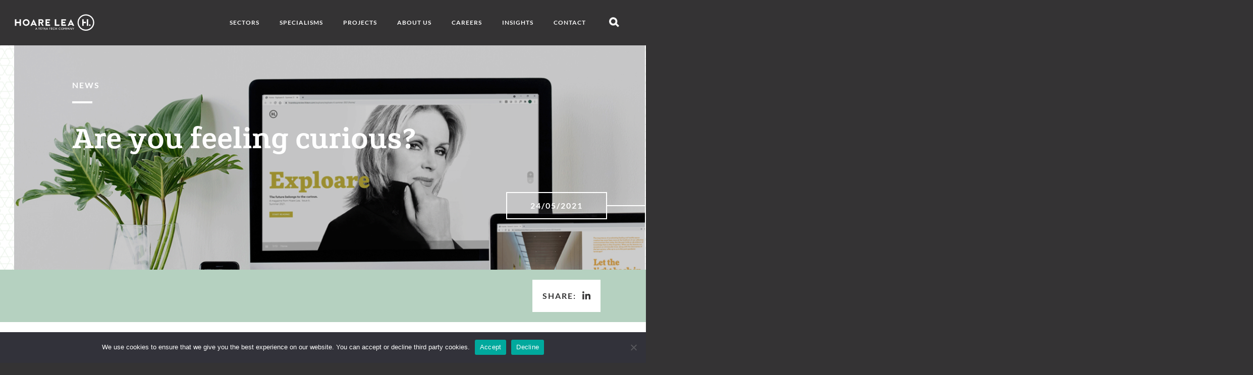

--- FILE ---
content_type: text/html; charset=UTF-8
request_url: https://hoarelea.com/2021/05/24/are-you-feeling-curious-6/
body_size: 11314
content:

<!doctype html>
<html lang="en-US" class="no-js ">
    <head>
	<meta charset="utf-8">
	<meta http-equiv="x-ua-compatible" content="ie=edge">
	<meta name="viewport" content="width=device-width, initial-scale=1">

    <script>
    /**
     * WEB FONT LOADING
     */
    (function() {
        // Optimization for Repeat Views
        // https://www.zachleat.com/web-fonts/demos/fout-with-class.html
        if( sessionStorage.foutFontsLoadedStage1 ) {
            document.documentElement.className += " wf-active-1";
        }

        if( sessionStorage.foutFontsLoadedStage2 ) {
            document.documentElement.className += " wf-active-2";
        }
    }());
</script>
	
<link rel="apple-touch-icon-precomposed" sizes="57x57" href="https://hoarelea.com/app/themes/hoare-lea-website-2017/assets/images/favicons/apple-touch-icon-57x57.png" />
<link rel="apple-touch-icon-precomposed" sizes="114x114" href="https://hoarelea.com/app/themes/hoare-lea-website-2017/assets/images/favicons/apple-touch-icon-114x114.png" />
<link rel="apple-touch-icon-precomposed" sizes="72x72" href="https://hoarelea.com/app/themes/hoare-lea-website-2017/assets/images/favicons/apple-touch-icon-72x72.png" />
<link rel="apple-touch-icon-precomposed" sizes="144x144" href="https://hoarelea.com/app/themes/hoare-lea-website-2017/assets/images/favicons/apple-touch-icon-144x144.png" />
<link rel="apple-touch-icon-precomposed" sizes="60x60" href="https://hoarelea.com/app/themes/hoare-lea-website-2017/assets/images/favicons/apple-touch-icon-60x60.png" />
<link rel="apple-touch-icon-precomposed" sizes="120x120" href="https://hoarelea.com/app/themes/hoare-lea-website-2017/assets/images/favicons/apple-touch-icon-120x120.png" />
<link rel="apple-touch-icon-precomposed" sizes="76x76" href="https://hoarelea.com/app/themes/hoare-lea-website-2017/assets/images/favicons/apple-touch-icon-76x76.png" />
<link rel="apple-touch-icon-precomposed" sizes="152x152" href="https://hoarelea.com/app/themes/hoare-lea-website-2017/assets/images/favicons/apple-touch-icon-152x152.png" />
<link rel="icon" type="image/png" href="https://hoarelea.com/app/themes/hoare-lea-website-2017/assets/images/favicons/favicon-196x196.png" sizes="196x196" />
<link rel="icon" type="image/png" href="https://hoarelea.com/app/themes/hoare-lea-website-2017/assets/images/favicons/favicon-96x96.png" sizes="96x96" />
<link rel="icon" type="image/png" href="https://hoarelea.com/app/themes/hoare-lea-website-2017/assets/images/favicons/favicon-32x32.png" sizes="32x32" />
<link rel="icon" type="image/png" href="https://hoarelea.com/app/themes/hoare-lea-website-2017/assets/images/favicons/favicon-16x16.png" sizes="16x16" />
<link rel="icon" type="image/png" href="https://hoarelea.com/app/themes/hoare-lea-website-2017/assets/images/favicons/favicon-128.png" sizes="128x128" />
<meta name="application-name" content="&nbsp;"/>
<meta name="msapplication-TileColor" content="#FFFFFF" />
<meta name="msapplication-TileImage" content="mstile-144x144.png" />
<meta name="msapplication-square70x70logo" content="mstile-70x70.png" />
<meta name="msapplication-square150x150logo" content="mstile-150x150.png" />
<meta name="msapplication-wide310x150logo" content="mstile-310x150.png" />
<meta name="msapplication-square310x310logo" content="mstile-310x310.png" />
	<script>
        document.documentElement.className = document.documentElement.className.replace(/(\s|^)no-js(\s|$)/, '$1js$2');

        if('querySelector' in document && 'localStorage' in window && 'addEventListener' in window) {
        // Add HTML class
        if (document.documentElement.classList) {
            document.documentElement.classList.add('cuts-the-mustard');
            document.documentElement.classList.remove('no-cuts-the-mustard');
        } else {
            document.documentElement.className += ' cuts-the-mustard';
            // Reliable way of removing a class in olde browsers
            document.documentElement.className = document.documentElement.className.replace(new RegExp('(^|\\b)' + 'no-cuts-the-mustard'.split(' ').join('|') + '(\\b|$)', 'gi'), ' ');
        }
    }
</script>
		<!--[if lt IE 9]>
    <script type="text/javascript" src="https://cdnjs.cloudflare.com/ajax/libs/html5shiv/3.7.2/html5shiv.js"></script>
<![endif]-->

	<title>Are you feeling curious? | Hoare Lea</title><link rel="preload" data-rocket-preload as="image" href="https://hoarelea.com/app/themes/hoare-lea-website-2017/assets/svg/standalone/green-stars.svg" fetchpriority="high">

<!-- The SEO Framework by Sybre Waaijer -->
<link rel="canonical" href="https://hoarelea.com/2021/05/24/are-you-feeling-curious-6/" />
<meta property="og:type" content="article" />
<meta property="og:locale" content="en_US" />
<meta property="og:site_name" content="Hoare Lea" />
<meta property="og:title" content="Are you feeling curious? | Hoare Lea" />
<meta property="og:url" content="https://hoarelea.com/2021/05/24/are-you-feeling-curious-6/" />
<meta property="og:image" content="https://hoarelea.com/app/uploads/2021/05/Exploare-6.png" />
<meta property="og:image:width" content="1920" />
<meta property="og:image:height" content="1080" />
<meta property="article:published_time" content="2021-05-24T11:34:48+00:00" />
<meta property="article:modified_time" content="2021-05-24T11:35:02+00:00" />
<meta name="twitter:card" content="summary_large_image" />
<meta name="twitter:site" content="@hoarelea" />
<meta name="twitter:title" content="Are you feeling curious? | Hoare Lea" />
<meta name="twitter:image" content="https://hoarelea.com/app/uploads/2021/05/Exploare-6.png" />
<meta name="google-site-verification" content="google-site-verification3SaqeJjHHaDgWc0Pdn94WPKUe5qG3S3gOXAl6lZ4Hmc" />
<script type="application/ld+json">{"@context":"https://schema.org","@graph":[{"@type":"WebSite","@id":"https://hoarelea.com/#/schema/WebSite","url":"https://hoarelea.com/","name":"Hoare Lea","description":"Engineers of human experiences.","inLanguage":"en-US","potentialAction":{"@type":"SearchAction","target":{"@type":"EntryPoint","urlTemplate":"https://hoarelea.com/search/{search_term_string}/"},"query-input":"required name=search_term_string"},"publisher":{"@type":"Organization","@id":"https://hoarelea.com/#/schema/Organization","name":"Hoare Lea","url":"https://hoarelea.com/","sameAs":["https://twitter.com/hoarelea","https://www.linkedin.com/company/33000/"]}},{"@type":"WebPage","@id":"https://hoarelea.com/2021/05/24/are-you-feeling-curious-6/","url":"https://hoarelea.com/2021/05/24/are-you-feeling-curious-6/","name":"Are you feeling curious? | Hoare Lea","inLanguage":"en-US","isPartOf":{"@id":"https://hoarelea.com/#/schema/WebSite"},"breadcrumb":{"@type":"BreadcrumbList","@id":"https://hoarelea.com/#/schema/BreadcrumbList","itemListElement":[{"@type":"ListItem","position":1,"item":"https://hoarelea.com/","name":"Hoare Lea"},{"@type":"ListItem","position":2,"item":"https://hoarelea.com/category/news/","name":"Category: News"},{"@type":"ListItem","position":3,"name":"Are you feeling curious?"}]},"potentialAction":{"@type":"ReadAction","target":"https://hoarelea.com/2021/05/24/are-you-feeling-curious-6/"},"datePublished":"2021-05-24T11:34:48+00:00","dateModified":"2021-05-24T11:35:02+00:00","author":{"@type":"Person","@id":"https://hoarelea.com/#/schema/Person/8d65cc10a0195c321889e147af60ee6a","name":"Hoare Lea"}}]}</script>
<!-- / The SEO Framework by Sybre Waaijer | 5.67ms meta | 0.18ms boot -->

<link rel="alternate" title="oEmbed (JSON)" type="application/json+oembed" href="https://hoarelea.com/wp-json/oembed/1.0/embed?url=https%3A%2F%2Fhoarelea.com%2F2021%2F05%2F24%2Fare-you-feeling-curious-6%2F" />
<link rel="alternate" title="oEmbed (XML)" type="text/xml+oembed" href="https://hoarelea.com/wp-json/oembed/1.0/embed?url=https%3A%2F%2Fhoarelea.com%2F2021%2F05%2F24%2Fare-you-feeling-curious-6%2F&#038;format=xml" />
<style id='wp-img-auto-sizes-contain-inline-css' type='text/css'>
img:is([sizes=auto i],[sizes^="auto," i]){contain-intrinsic-size:3000px 1500px}
/*# sourceURL=wp-img-auto-sizes-contain-inline-css */
</style>
<style id='wp-block-library-inline-css' type='text/css'>
:root{--wp-block-synced-color:#7a00df;--wp-block-synced-color--rgb:122,0,223;--wp-bound-block-color:var(--wp-block-synced-color);--wp-editor-canvas-background:#ddd;--wp-admin-theme-color:#007cba;--wp-admin-theme-color--rgb:0,124,186;--wp-admin-theme-color-darker-10:#006ba1;--wp-admin-theme-color-darker-10--rgb:0,107,160.5;--wp-admin-theme-color-darker-20:#005a87;--wp-admin-theme-color-darker-20--rgb:0,90,135;--wp-admin-border-width-focus:2px}@media (min-resolution:192dpi){:root{--wp-admin-border-width-focus:1.5px}}.wp-element-button{cursor:pointer}:root .has-very-light-gray-background-color{background-color:#eee}:root .has-very-dark-gray-background-color{background-color:#313131}:root .has-very-light-gray-color{color:#eee}:root .has-very-dark-gray-color{color:#313131}:root .has-vivid-green-cyan-to-vivid-cyan-blue-gradient-background{background:linear-gradient(135deg,#00d084,#0693e3)}:root .has-purple-crush-gradient-background{background:linear-gradient(135deg,#34e2e4,#4721fb 50%,#ab1dfe)}:root .has-hazy-dawn-gradient-background{background:linear-gradient(135deg,#faaca8,#dad0ec)}:root .has-subdued-olive-gradient-background{background:linear-gradient(135deg,#fafae1,#67a671)}:root .has-atomic-cream-gradient-background{background:linear-gradient(135deg,#fdd79a,#004a59)}:root .has-nightshade-gradient-background{background:linear-gradient(135deg,#330968,#31cdcf)}:root .has-midnight-gradient-background{background:linear-gradient(135deg,#020381,#2874fc)}:root{--wp--preset--font-size--normal:16px;--wp--preset--font-size--huge:42px}.has-regular-font-size{font-size:1em}.has-larger-font-size{font-size:2.625em}.has-normal-font-size{font-size:var(--wp--preset--font-size--normal)}.has-huge-font-size{font-size:var(--wp--preset--font-size--huge)}.has-text-align-center{text-align:center}.has-text-align-left{text-align:left}.has-text-align-right{text-align:right}.has-fit-text{white-space:nowrap!important}#end-resizable-editor-section{display:none}.aligncenter{clear:both}.items-justified-left{justify-content:flex-start}.items-justified-center{justify-content:center}.items-justified-right{justify-content:flex-end}.items-justified-space-between{justify-content:space-between}.screen-reader-text{border:0;clip-path:inset(50%);height:1px;margin:-1px;overflow:hidden;padding:0;position:absolute;width:1px;word-wrap:normal!important}.screen-reader-text:focus{background-color:#ddd;clip-path:none;color:#444;display:block;font-size:1em;height:auto;left:5px;line-height:normal;padding:15px 23px 14px;text-decoration:none;top:5px;width:auto;z-index:100000}html :where(.has-border-color){border-style:solid}html :where([style*=border-top-color]){border-top-style:solid}html :where([style*=border-right-color]){border-right-style:solid}html :where([style*=border-bottom-color]){border-bottom-style:solid}html :where([style*=border-left-color]){border-left-style:solid}html :where([style*=border-width]){border-style:solid}html :where([style*=border-top-width]){border-top-style:solid}html :where([style*=border-right-width]){border-right-style:solid}html :where([style*=border-bottom-width]){border-bottom-style:solid}html :where([style*=border-left-width]){border-left-style:solid}html :where(img[class*=wp-image-]){height:auto;max-width:100%}:where(figure){margin:0 0 1em}html :where(.is-position-sticky){--wp-admin--admin-bar--position-offset:var(--wp-admin--admin-bar--height,0px)}@media screen and (max-width:600px){html :where(.is-position-sticky){--wp-admin--admin-bar--position-offset:0px}}

/*# sourceURL=wp-block-library-inline-css */
</style><style id='global-styles-inline-css' type='text/css'>
:root{--wp--preset--aspect-ratio--square: 1;--wp--preset--aspect-ratio--4-3: 4/3;--wp--preset--aspect-ratio--3-4: 3/4;--wp--preset--aspect-ratio--3-2: 3/2;--wp--preset--aspect-ratio--2-3: 2/3;--wp--preset--aspect-ratio--16-9: 16/9;--wp--preset--aspect-ratio--9-16: 9/16;--wp--preset--color--black: #000000;--wp--preset--color--cyan-bluish-gray: #abb8c3;--wp--preset--color--white: #ffffff;--wp--preset--color--pale-pink: #f78da7;--wp--preset--color--vivid-red: #cf2e2e;--wp--preset--color--luminous-vivid-orange: #ff6900;--wp--preset--color--luminous-vivid-amber: #fcb900;--wp--preset--color--light-green-cyan: #7bdcb5;--wp--preset--color--vivid-green-cyan: #00d084;--wp--preset--color--pale-cyan-blue: #8ed1fc;--wp--preset--color--vivid-cyan-blue: #0693e3;--wp--preset--color--vivid-purple: #9b51e0;--wp--preset--gradient--vivid-cyan-blue-to-vivid-purple: linear-gradient(135deg,rgb(6,147,227) 0%,rgb(155,81,224) 100%);--wp--preset--gradient--light-green-cyan-to-vivid-green-cyan: linear-gradient(135deg,rgb(122,220,180) 0%,rgb(0,208,130) 100%);--wp--preset--gradient--luminous-vivid-amber-to-luminous-vivid-orange: linear-gradient(135deg,rgb(252,185,0) 0%,rgb(255,105,0) 100%);--wp--preset--gradient--luminous-vivid-orange-to-vivid-red: linear-gradient(135deg,rgb(255,105,0) 0%,rgb(207,46,46) 100%);--wp--preset--gradient--very-light-gray-to-cyan-bluish-gray: linear-gradient(135deg,rgb(238,238,238) 0%,rgb(169,184,195) 100%);--wp--preset--gradient--cool-to-warm-spectrum: linear-gradient(135deg,rgb(74,234,220) 0%,rgb(151,120,209) 20%,rgb(207,42,186) 40%,rgb(238,44,130) 60%,rgb(251,105,98) 80%,rgb(254,248,76) 100%);--wp--preset--gradient--blush-light-purple: linear-gradient(135deg,rgb(255,206,236) 0%,rgb(152,150,240) 100%);--wp--preset--gradient--blush-bordeaux: linear-gradient(135deg,rgb(254,205,165) 0%,rgb(254,45,45) 50%,rgb(107,0,62) 100%);--wp--preset--gradient--luminous-dusk: linear-gradient(135deg,rgb(255,203,112) 0%,rgb(199,81,192) 50%,rgb(65,88,208) 100%);--wp--preset--gradient--pale-ocean: linear-gradient(135deg,rgb(255,245,203) 0%,rgb(182,227,212) 50%,rgb(51,167,181) 100%);--wp--preset--gradient--electric-grass: linear-gradient(135deg,rgb(202,248,128) 0%,rgb(113,206,126) 100%);--wp--preset--gradient--midnight: linear-gradient(135deg,rgb(2,3,129) 0%,rgb(40,116,252) 100%);--wp--preset--font-size--small: 13px;--wp--preset--font-size--medium: 20px;--wp--preset--font-size--large: 36px;--wp--preset--font-size--x-large: 42px;--wp--preset--spacing--20: 0.44rem;--wp--preset--spacing--30: 0.67rem;--wp--preset--spacing--40: 1rem;--wp--preset--spacing--50: 1.5rem;--wp--preset--spacing--60: 2.25rem;--wp--preset--spacing--70: 3.38rem;--wp--preset--spacing--80: 5.06rem;--wp--preset--shadow--natural: 6px 6px 9px rgba(0, 0, 0, 0.2);--wp--preset--shadow--deep: 12px 12px 50px rgba(0, 0, 0, 0.4);--wp--preset--shadow--sharp: 6px 6px 0px rgba(0, 0, 0, 0.2);--wp--preset--shadow--outlined: 6px 6px 0px -3px rgb(255, 255, 255), 6px 6px rgb(0, 0, 0);--wp--preset--shadow--crisp: 6px 6px 0px rgb(0, 0, 0);}:where(.is-layout-flex){gap: 0.5em;}:where(.is-layout-grid){gap: 0.5em;}body .is-layout-flex{display: flex;}.is-layout-flex{flex-wrap: wrap;align-items: center;}.is-layout-flex > :is(*, div){margin: 0;}body .is-layout-grid{display: grid;}.is-layout-grid > :is(*, div){margin: 0;}:where(.wp-block-columns.is-layout-flex){gap: 2em;}:where(.wp-block-columns.is-layout-grid){gap: 2em;}:where(.wp-block-post-template.is-layout-flex){gap: 1.25em;}:where(.wp-block-post-template.is-layout-grid){gap: 1.25em;}.has-black-color{color: var(--wp--preset--color--black) !important;}.has-cyan-bluish-gray-color{color: var(--wp--preset--color--cyan-bluish-gray) !important;}.has-white-color{color: var(--wp--preset--color--white) !important;}.has-pale-pink-color{color: var(--wp--preset--color--pale-pink) !important;}.has-vivid-red-color{color: var(--wp--preset--color--vivid-red) !important;}.has-luminous-vivid-orange-color{color: var(--wp--preset--color--luminous-vivid-orange) !important;}.has-luminous-vivid-amber-color{color: var(--wp--preset--color--luminous-vivid-amber) !important;}.has-light-green-cyan-color{color: var(--wp--preset--color--light-green-cyan) !important;}.has-vivid-green-cyan-color{color: var(--wp--preset--color--vivid-green-cyan) !important;}.has-pale-cyan-blue-color{color: var(--wp--preset--color--pale-cyan-blue) !important;}.has-vivid-cyan-blue-color{color: var(--wp--preset--color--vivid-cyan-blue) !important;}.has-vivid-purple-color{color: var(--wp--preset--color--vivid-purple) !important;}.has-black-background-color{background-color: var(--wp--preset--color--black) !important;}.has-cyan-bluish-gray-background-color{background-color: var(--wp--preset--color--cyan-bluish-gray) !important;}.has-white-background-color{background-color: var(--wp--preset--color--white) !important;}.has-pale-pink-background-color{background-color: var(--wp--preset--color--pale-pink) !important;}.has-vivid-red-background-color{background-color: var(--wp--preset--color--vivid-red) !important;}.has-luminous-vivid-orange-background-color{background-color: var(--wp--preset--color--luminous-vivid-orange) !important;}.has-luminous-vivid-amber-background-color{background-color: var(--wp--preset--color--luminous-vivid-amber) !important;}.has-light-green-cyan-background-color{background-color: var(--wp--preset--color--light-green-cyan) !important;}.has-vivid-green-cyan-background-color{background-color: var(--wp--preset--color--vivid-green-cyan) !important;}.has-pale-cyan-blue-background-color{background-color: var(--wp--preset--color--pale-cyan-blue) !important;}.has-vivid-cyan-blue-background-color{background-color: var(--wp--preset--color--vivid-cyan-blue) !important;}.has-vivid-purple-background-color{background-color: var(--wp--preset--color--vivid-purple) !important;}.has-black-border-color{border-color: var(--wp--preset--color--black) !important;}.has-cyan-bluish-gray-border-color{border-color: var(--wp--preset--color--cyan-bluish-gray) !important;}.has-white-border-color{border-color: var(--wp--preset--color--white) !important;}.has-pale-pink-border-color{border-color: var(--wp--preset--color--pale-pink) !important;}.has-vivid-red-border-color{border-color: var(--wp--preset--color--vivid-red) !important;}.has-luminous-vivid-orange-border-color{border-color: var(--wp--preset--color--luminous-vivid-orange) !important;}.has-luminous-vivid-amber-border-color{border-color: var(--wp--preset--color--luminous-vivid-amber) !important;}.has-light-green-cyan-border-color{border-color: var(--wp--preset--color--light-green-cyan) !important;}.has-vivid-green-cyan-border-color{border-color: var(--wp--preset--color--vivid-green-cyan) !important;}.has-pale-cyan-blue-border-color{border-color: var(--wp--preset--color--pale-cyan-blue) !important;}.has-vivid-cyan-blue-border-color{border-color: var(--wp--preset--color--vivid-cyan-blue) !important;}.has-vivid-purple-border-color{border-color: var(--wp--preset--color--vivid-purple) !important;}.has-vivid-cyan-blue-to-vivid-purple-gradient-background{background: var(--wp--preset--gradient--vivid-cyan-blue-to-vivid-purple) !important;}.has-light-green-cyan-to-vivid-green-cyan-gradient-background{background: var(--wp--preset--gradient--light-green-cyan-to-vivid-green-cyan) !important;}.has-luminous-vivid-amber-to-luminous-vivid-orange-gradient-background{background: var(--wp--preset--gradient--luminous-vivid-amber-to-luminous-vivid-orange) !important;}.has-luminous-vivid-orange-to-vivid-red-gradient-background{background: var(--wp--preset--gradient--luminous-vivid-orange-to-vivid-red) !important;}.has-very-light-gray-to-cyan-bluish-gray-gradient-background{background: var(--wp--preset--gradient--very-light-gray-to-cyan-bluish-gray) !important;}.has-cool-to-warm-spectrum-gradient-background{background: var(--wp--preset--gradient--cool-to-warm-spectrum) !important;}.has-blush-light-purple-gradient-background{background: var(--wp--preset--gradient--blush-light-purple) !important;}.has-blush-bordeaux-gradient-background{background: var(--wp--preset--gradient--blush-bordeaux) !important;}.has-luminous-dusk-gradient-background{background: var(--wp--preset--gradient--luminous-dusk) !important;}.has-pale-ocean-gradient-background{background: var(--wp--preset--gradient--pale-ocean) !important;}.has-electric-grass-gradient-background{background: var(--wp--preset--gradient--electric-grass) !important;}.has-midnight-gradient-background{background: var(--wp--preset--gradient--midnight) !important;}.has-small-font-size{font-size: var(--wp--preset--font-size--small) !important;}.has-medium-font-size{font-size: var(--wp--preset--font-size--medium) !important;}.has-large-font-size{font-size: var(--wp--preset--font-size--large) !important;}.has-x-large-font-size{font-size: var(--wp--preset--font-size--x-large) !important;}
/*# sourceURL=global-styles-inline-css */
</style>

<style id='classic-theme-styles-inline-css' type='text/css'>
/*! This file is auto-generated */
.wp-block-button__link{color:#fff;background-color:#32373c;border-radius:9999px;box-shadow:none;text-decoration:none;padding:calc(.667em + 2px) calc(1.333em + 2px);font-size:1.125em}.wp-block-file__button{background:#32373c;color:#fff;text-decoration:none}
/*# sourceURL=/wp-includes/css/classic-themes.min.css */
</style>
<link rel='stylesheet' id='cookie-notice-front-css' href='https://hoarelea.com/app/plugins/cookie-notice/css/front.min.css?ver=2.5.11' type='text/css' media='all' />
<link rel='stylesheet' id='mrb-wp-theme-css' href='https://hoarelea.com/app/themes/hoare-lea-website-2017/assets/build/main-131225c938.css' type='text/css' media='all' />
<script type="text/javascript" id="cookie-notice-front-js-before">
/* <![CDATA[ */
var cnArgs = {"ajaxUrl":"https:\/\/hoarelea.com\/wp\/wp-admin\/admin-ajax.php","nonce":"1e7c7b2a02","hideEffect":"fade","position":"bottom","onScroll":false,"onScrollOffset":100,"onClick":false,"cookieName":"cookie_notice_accepted","cookieTime":2592000,"cookieTimeRejected":2592000,"globalCookie":false,"redirection":false,"cache":true,"revokeCookies":false,"revokeCookiesOpt":"automatic"};

//# sourceURL=cookie-notice-front-js-before
/* ]]> */
</script>
<script type="text/javascript" src="https://hoarelea.com/app/plugins/cookie-notice/js/front.min.js?ver=2.5.11" id="cookie-notice-front-js"></script>
<link rel="https://api.w.org/" href="https://hoarelea.com/wp-json/" /><link rel="alternate" title="JSON" type="application/json" href="https://hoarelea.com/wp-json/wp/v2/posts/9811" /><link rel="EditURI" type="application/rsd+xml" title="RSD" href="https://hoarelea.com/wp/xmlrpc.php?rsd" />
<!-- Stream WordPress user activity plugin v4.1.1 -->
    <script>
    var LOCALISED_VARS = LOCALISED_VARS || {};

        LOCALISED_VARS.env                                = "production";
    LOCALISED_VARS.ajaxurl                           = "https:\/\/hoarelea.com\/wp\/wp-admin\/admin-ajax.php";
    LOCALISED_VARS.admin_email                       = "hello@hoarelea.com";
    LOCALISED_VARS.ajaxnonce                         = "1137e7d872";
    LOCALISED_VARS.stylesheet_directory_uri          = "https:\/\/hoarelea.com\/app\/themes\/hoare-lea-website-2017";
    LOCALISED_VARS.feature_flags                     = [];
    </script>
<link rel='stylesheet' id='mediaelement-css' href='https://hoarelea.com/wp/wp-includes/js/mediaelement/mediaelementplayer-legacy.min.css?ver=4.2.17' type='text/css' media='all' />
<link rel='stylesheet' id='wp-mediaelement-css' href='https://hoarelea.com/wp/wp-includes/js/mediaelement/wp-mediaelement.min.css?ver=6.9' type='text/css' media='all' />
<meta name="generator" content="WP Rocket 3.20.3" data-wpr-features="wpr_oci" /></head>
    <body class="wp-singular post-template-default single single-post postid-9811 single-format-standard wp-theme-hoare-lea-website-2017 cookies-not-set are-you-feeling-curious-6 sidebar-primary">
        <div class="offcanvas__wrapper js-offcanvas__wrapper js-search__wrapper global-search">
            
<div class="js-search js-search__overlay global-search__overlay" aria-hidden="true">
    <button type="button" class="js-search__toggle--close tcon tcon-menu--xcross tcon-transform js-search__toggle search__toggle" aria-label="toggle search">
        	<svg class="svg-icon " aria-hidden="true" role="img">
	    <use xlink:href="#icon-close-circle"></use>
	</svg>
        <span class="tcon-visuallyhidden">Close menu</span>
    </button>

    <form class="js-search__form global-search__form" method="GET" action="/search-results">
        <label for="term" class="vh">Search Term</label>
        <input id="term" name="term" type="text" class="js-search__field global-search__form-field" placeholder="Search..." />

        <label for="search" class="vh">Search the site</label>
        <button id="search" name="search" class="js-search__button global-search__form-button">
            <span class="vh">Submit</span>
            	<svg class="svg-icon footer__search-icon" aria-hidden="true" role="img">
	    <use xlink:href="#icon-search"></use>
	</svg>
        </button>
    </form>
</div>
            <div id="page" class="page offcanvas__body js-offcanvas-body">
                <header class="banner js-banner ">
    <a href="#main-content" class="skip-link">Skip to content</a>

    <div class="container container--flex container--extend">
        <div class="banner__logo-container">
            <div class="banner__logo">
                <a class="site-logo" href="https://hoarelea.com/">
    <span class="vh">Hoare Lea</span>
	<picture>
		<!--[if IE 9]><video style="display: none;"><![endif]-->
		<source type="image/svg+xml" srcset="https://hoarelea.com/app/themes/hoare-lea-website-2017/assets/svg/standalone/output/hoare-lea-logo-v04.svg" />
		<!--[if IE 9]></video><![endif]-->
		<img src="https://hoarelea.com/app/themes/hoare-lea-website-2017/assets/svg/standalone/output/hoare-lea-logo-v04.svg" alt="Hoare Lea" />
	</picture>
</a>
            </div>
        </div>
        <nav class="js-accessible-mega-menu menu-primary menu-primary--banner"><ul id="menu-primary-navigation" class="nav-primary nav-primary--banner"><li id="menu-item-451" class="primary menu-item menu-item-type-post_type menu-item-object-page menu-item-451"><a href="https://hoarelea.com/sectors/">Sectors</a></li>
<li id="menu-item-452" class="primary menu-item menu-item-type-post_type menu-item-object-page menu-item-452"><a href="https://hoarelea.com/specialisms/">Specialisms</a></li>
<li id="menu-item-382" class="primary menu-item menu-item-type-post_type menu-item-object-page menu-item-382"><a href="https://hoarelea.com/projects/">Projects</a></li>
<li id="menu-item-455" class="secondary menu-item menu-item-type-post_type menu-item-object-page menu-item-455"><a href="https://hoarelea.com/about-us/">About Us</a></li>
<li id="menu-item-460" class="tertiary menu-item menu-item-type-post_type menu-item-object-page menu-item-460"><a href="https://hoarelea.com/careers/">Careers</a></li>
<li id="menu-item-3898" class="tertiary menu-item menu-item-type-post_type menu-item-object-page menu-item-3898"><a href="https://hoarelea.com/insights/">Insights</a></li>
<li id="menu-item-458" class="secondary menu-item menu-item-type-post_type menu-item-object-page menu-item-458"><a href="https://hoarelea.com/contact/">Contact</a></li>
<li class="menu-item banner__search-icon tertiary">
<button class="tcon tcon-menu--xcross js-search__toggle footer__search-icon" aria-label="toggle global search" aria-expanded="false" aria-controls="search">
    <span class="search__toggle__text"><span class="vh">Open search</span></span>
    <span class="search__toggle__search" aria-hidden="true">
        	<svg class="svg-icon " aria-hidden="true" role="img">
	    <use xlink:href="#icon-search"></use>
	</svg>
    </span>
</button>
</li></ul></nav>
        <span class="primary-offcanvas__buttons">
            
<button class="tcon tcon-menu--xcross js-search__toggle menu-primary--offcanvas-search-button" aria-label="toggle global search" aria-expanded="false" aria-controls="search">
    <span class="search__toggle__text"><span class="vh">Open search</span></span>
    <span class="search__toggle__search" aria-hidden="true">
        	<svg class="svg-icon " aria-hidden="true" role="img">
	    <use xlink:href="#icon-search"></use>
	</svg>
    </span>
</button>

            <button id="menu-button" type="button" class="offcanvas-toggle offcanvas-toggle--open tcon js-offcanvas-toggle" aria-label="toggle menu" aria-expanded="false" aria-controls="menu">
                <span class="offcanvas-toggle__text"><span class="vh">Open menu</span></span>
            </button>
        </span>
    </div>

    </header>

                    <main id="main-content" class="main-content">
                        
<section class="generic-content">
    <div class="generic-content--pattern">
        <div class="container container--extended">
            
    <div style="background-color: " class="band--green">
        <section class="page-hero page-hero--shorter lazyload" data-bgset="https://hoarelea.com/app/uploads/intervention/cache/Exploare-6-3268414570.png 1600w, https://hoarelea.com/app/uploads/intervention/cache/Exploare-6-3327946130.png 1300w, https://hoarelea.com/app/uploads/intervention/cache/Exploare-6-1707635494.png 900w, https://hoarelea.com/app/uploads/intervention/cache/Exploare-6-1368561405.png 658w, https://hoarelea.com/app/uploads/intervention/cache/Exploare-6-3548006106.png 540w, https://hoarelea.com/app/uploads/intervention/cache/Exploare-6-2864908930.png 320w">
            <div class="container">
                <div class="grid">
                    <div class="gc s1-1 l3-4">
                        <div class="container">
                            

            <header>
            <h1 class="page-hero__title heading--section-title heading--white heading--alpha">
                News            </h1>
        </header>
    
            <header>
            <h2 class="page-hero__heading heading--alpha  band heading--white">
                Are you feeling curious?            </h2>
        </header>
    
    
                        </div>
                    </div>
                    <div class="gc s1-1 text--white">
                                                                                    
    <div class="box-marker box-marker--xright box-marker--right   js-inview ">
        <div class="box-marker__inner">
            <div class="box-marker__lr"></div>
            <div class="box-marker__tb"></div>

            <span class="box-marker__text">
                
    <strong>
        24/05/2021    </strong>
            </span>
        </div>
    </div>
                                                                        </div>
                </div>
            </div>
        </section>
    </div>
        </div>
    </div>

            
    <div class="info-bar band--green">
        <div class="container">
            <div class="info-bar__inner">

                <div class="info-bar__column info-bar__column--contact-details">

                    <div class="info-bar__contact-item">
                        
                        
                                            </div>

                </div>

                                                    

    <div class="social-sharing">
        <div class="social-sharing__btn-container">
            <span class="social-sharing__btn-content heading--echo">Share:</span>

            
                            <a href="https://www.linkedin.com/shareArticle?url=https%3A%2F%2Fhoarelea.com%2F2021%2F05%2F24%2Fare-you-feeling-curious-6%2F&#038;mini=true&#038;title=Are+you+feeling+curious%3F&#038;summary=&#038;source=Hoare+Lea" target="_blank" rel="noopener" rel="noreferrer" class="social-sharing__btn social-sharing__btn--linkedin">
                    	<svg class="svg-icon social-sharing__btn-icon" aria-hidden="true" role="img">
	    <use xlink:href="#icon-linkedin"></use>
	</svg>
                </a>
                    </div>
    </div>
                
            </div>
        </div>
    </div>
    
    
    <div class="container">

            <div class="grid">
                <div class="gc s1-1 m2-3">
                    <div class="generic-content__inner">
                        <div class="band--double">
                                                            <h4 class="heading--bravo band--half band--no-top">
                                    Discover issue 6 of Exploare magazine.                                </h4>
                            
                                                            <p><a href="https://hoarelea.foleon.com/exploare/exploare-6-summer-2021/home/"><u>Read now:</u></a> the summer 2021 edition of Exploare is here!</p>
<p>In this issue we speak with one of the UK’s most famous faces: actress Joanna Lumley. She shares her thoughts on society, sustainability, and the next step for theatres across the country as they open up once more.</p>
<p>We also take a look at the way light has been used in healthcare settings throughout the centuries, architect and presenter Charlie Luxton talks healthy homes and empathetic design, and we ask what the ‘great 2020 transformation’ will mean for us all.</p>
<p>If you haven’t been lucky enough to get your hands on one of our sustainably printed copies, then this digital version is here for you to delve into at your leisure.</p>
<p>We always welcome feedback, so contact <a href="mailto:hello@hoarelea.com">hello@hoarelea.com</a> if you’d like to share your thoughts.</p>
<p>Happy reading!</p>
<p><img fetchpriority="high" decoding="async" class="size-full wp-image-9812 aligncenter" src="https://hoarelea.com/app/uploads/2021/05/Exploare-6-graphic-for-email.jpg" alt="" width="1600" height="650" srcset="https://hoarelea.com/app/uploads/2021/05/Exploare-6-graphic-for-email.jpg 1600w, https://hoarelea.com/app/uploads/2021/05/Exploare-6-graphic-for-email-768x312.jpg 768w, https://hoarelea.com/app/uploads/2021/05/Exploare-6-graphic-for-email-1536x624.jpg 1536w" sizes="(max-width: 1600px) 100vw, 1600px" /></p>                                                    </div>
                    </div>
                </div>

                                    <div class="s1-1 m1-3">
                        <div class="band">
                            <div class="band">
                                <h5 class="heading--underline generic-content__sidebar-heading heading--echo">Related Articles</h5>
                            </div>


                                

    <ul class="ul--no-bullet ">
        
                            <li class="gc s1-1 flex">
                    

            <a href="https://hoarelea.com/2026/01/13/fast-work-smart-new-site-noise-tool-saves-time-money-energy-2/" class="article__link plain-link ">
                            <span class="vh">FaST work: smart new site-noise tool saves time, money &#038; energy</span>
                
        <article class="article article--partner js-article-video">
            
    <div class="article__bookmark">
        <span class="vh">Category: </span>
        News    </div>

            
                <div class="article__img-container">
                                            <div class="article__img lazyload" data-bgset="https://hoarelea.com/app/uploads/intervention/cache/Battery-storage-1-copy-2-2730892456.jpg 380w, https://hoarelea.com/app/uploads/intervention/cache/Battery-storage-1-copy-2-2145855694.jpg 525w"></div>
                                    </div>

            
            <div class="article__content">
                
                    
                                            <h3 class="article__heading">
                            FaST work: smart new site-noise tool saves time, money &#038; energy                        </h3>
                    
                    <div class="article__content-inner">
                                                    <p class="article__excerpt" style="margin-top: auto;">
                                                            </p>
                        
                                                    <span class="article__btn cta cta--no-text">
                                                            </span>
                        
                    </div>
                            </div>

            </article>

                </a>
                    </li>

        
                            <li class="gc s1-1 flex">
                    

            <a href="https://hoarelea.com/2018/04/21/ruth-kelly-waskett/" class="article__link plain-link ">
                            <span class="vh">Our people: Ruth Kelly Waskett.</span>
                
        <article class="article article--partner js-article-video">
            
    <div class="article__bookmark">
        <span class="vh">Category: </span>
        News    </div>

            
                <div class="article__img-container">
                                            <div class="article__img lazyload" data-bgset="https://hoarelea.com/app/uploads/intervention/cache/Ruth-Kelly-Waskett-Banner-2730892456.jpg 380w, https://hoarelea.com/app/uploads/intervention/cache/Ruth-Kelly-Waskett-Banner-2145855694.jpg 525w"></div>
                                    </div>

            
            <div class="article__content">
                
                    
                                            <h3 class="article__heading">
                            Our people: Ruth Kelly Waskett.                        </h3>
                    
                    <div class="article__content-inner">
                        
                                                    <span class="article__btn cta cta--no-text">
                                                            </span>
                        
                    </div>
                            </div>

            </article>

                </a>
                    </li>

            </ul>
                        </div>
                    </div>
                            </div>
        </div>
    </section>


                    </main>

                
<footer class="footer band">
    <h2 class="vh">Footer</h2>

    <div class="container container--extend">

        <div class="footer__columns grid grid--landmark">

            <div class="footer__column">
                <div class="footer__logo">
                    <a class="site-logo" href="https://hoarelea.com/">
    <span class="vh">Hoare Lea</span>
	<picture>
		<!--[if IE 9]><video style="display: none;"><![endif]-->
		<source type="image/svg+xml" srcset="https://hoarelea.com/app/themes/hoare-lea-website-2017/assets/svg/standalone/output/hoare-lea-logo-v04.svg" />
		<!--[if IE 9]></video><![endif]-->
		<img src="https://hoarelea.com/app/themes/hoare-lea-website-2017/assets/svg/standalone/output/hoare-lea-logo-v04.svg" alt="Hoare Lea" />
	</picture>
</a>
                </div>
            </div>

                            <div class="footer__column">
                    <div class="separator-line text--green"></div>
                    <nav class="menu-footer-navigation-container"><ul id="menu-footer-navigation" class="bullet-list"><li id="menu-item-3897" class="menu-item menu-item-type-post_type menu-item-object-page menu-item-3897"><a href="https://hoarelea.com/news-events/">News &#038; events</a></li>
<li id="menu-item-526" class="menu-item menu-item-type-post_type menu-item-object-page menu-item-526"><a href="https://hoarelea.com/memberships-awards/">Memberships &#038; awards</a></li>
<li id="menu-item-25" class="menu-item menu-item-type-custom menu-item-object-custom menu-item-25"><a target="_blank" href="https://fileshare.hoarelea.com">Hoare Lea fileshare</a></li>
<li id="menu-item-403" class="menu-item menu-item-type-post_type menu-item-object-page menu-item-403"><a href="https://hoarelea.com/legal/">Legal</a></li>
<li id="menu-item-15050" class="menu-item menu-item-type-post_type menu-item-object-page menu-item-15050"><a href="https://hoarelea.com/legal/whistleblowing/">Whistleblowing</a></li>
<li id="menu-item-15300" class="menu-item menu-item-type-custom menu-item-object-custom menu-item-15300"><a href="https://hoarelea.com/app/uploads/2025/04/HL_Gender_Pay_Gap_Report_2024.pdf">Gender Pay Gap Report 2024</a></li>
<li id="menu-item-15272" class="menu-item menu-item-type-custom menu-item-object-custom menu-item-15272"><a href="https://hoarelea.com/app/uploads/2025/03/Modern-Slavery-and-Human-Trafficking-Statement.pdf">Modern Slavery and Human Trafficking Statement</a></li>
<li id="menu-item-10786" class="menu-item menu-item-type-post_type menu-item-object-page menu-item-10786"><a href="https://hoarelea.com/legal/cookies-policy/">Cookies Policy</a></li>
<li id="menu-item-11026" class="menu-item menu-item-type-custom menu-item-object-custom menu-item-11026"><a href="https://hoarelea.com/legal/privacy-policy/">Privacy Policy</a></li>
</ul></nav>                </div>
            

            <div class="footer__column text--off-white">
                <div class="separator-line text--green"></div>

                <h3 class="footer__heading heading--echo text--off-white">Contact us</h3>

                                    <ul class="bullet-list footer__contact-list">

                                                    <li class="menu-item">
                                <a href="mailto:H&#101;&#108;&#108;&#111;&#064;&#104;&#111;&#097;re&#108;e&#097;&#046;&#099;&#111;&#109;">H&#101;&#108;&#108;&#111;&#064;&#104;&#111;&#097;re&#108;e&#097;&#046;&#099;&#111;&#109;</a>
                            </li>
                        
                                            </ul>

                    
                    
                                            <a href="https://www.linkedin.com/company/33000/?new" target="_blank" rel="noopener" rel="noreferrer">
                            <span class="vh">Linkedin</span>
                            	<svg class="svg-icon footer__social-icon" aria-hidden="true" role="img">
	    <use xlink:href="#icon-linkedin"></use>
	</svg>
                        </a>
                    
                                            <a href="https://www.instagram.com/generation_steam/" target="_blank" rel="noopener" rel="noreferrer">
                            <span class="vh">Instagram</span>
                            	<svg class="svg-icon footer__social-icon" aria-hidden="true" role="img">
	    <use xlink:href="#icon-instagram"></use>
	</svg>
                        </a>
                                                </div>


            <div class="footer__column footer__column--wide text--off-white text--tiny">
                <div class="separator-line text--green"></div>
                <h3 class="footer__heading heading--echo heading--off-white">
                    <div>Stay up to date</div>
                    <div class="heading--regular">Sign up to our mailing list</div>
                </h3>

                <p class="email-signup-form__message"></p>

                <form class="email-signup-form" action="" method="POST">
                                        <input type="hidden" name="mc4wp-subscribe" value="1" />
                    <input type="hidden" name="mcsf_action" value="mc_submit_signup_form" />
                    <input type="hidden" name="mc_submit_type" value="js" />
                    <input type="hidden" name="_mc_submit_signup_form_nonce" value="19f818e936" />

                    
<div class="band band--half band--no-bottom">
    <div class="button-in-field">
        <label class="vh" for="input-mc_mv_EMAIL">Email</label>
        <input 1 id="input-mc_mv_EMAIL" name="mc_mv_EMAIL" type="text" placeholder="your.name@domain.com" class=""/>

        <button id="Send" class="button-in-field__button button-in-field__button--chevron " type="submit"><span class="vh">Submit</span></button>
    </div>
</div>

                    <input id="terms" type="checkbox" name="terms" value="1" />
                    <label for="terms">
                        Tick to accept the <a href="https://hoarelea.com/legal/" class="footer__terms-link">Terms &amp; Conditions</a> and to consent to receiving marketing communications and the latest news from Hoare Lea.
                        <span class="validation-message">Please check this box to confirm you accept the terms and conditions and consent to email marketing.</span>
                    </label>
                </form>
            </div>


        </div>

    </div>

    <div class="container container--extend">
        <p class="footer-credit">Site by <a href="https://mrbandfriends.co.uk" title="Digital agency Bristol">Mr B &amp; Friends</a></p>
    </div>

</footer>
            </div>
            
<div class="primary-offcanvas offcanvas__offscreen-right" aria-hidden="true">
    <button type="button" class="offcanvas-toggle offcanvas-toggle--close tcon tcon-menu--xcross tcon-transform js-offcanvas-toggle" aria-label="toggle menu">
        	<svg class="svg-icon " aria-hidden="true" role="img">
	    <use xlink:href="#icon-close"></use>
	</svg>
        <span class="tcon-visuallyhidden">Close menu</span>
    </button>

    <div class="primary-offcanvas__logo banner__logo">
        <a class="site-logo" href="https://hoarelea.com/">
    <span class="vh">Hoare Lea</span>
	<picture>
		<!--[if IE 9]><video style="display: none;"><![endif]-->
		<source type="image/svg+xml" srcset="https://hoarelea.com/app/themes/hoare-lea-website-2017/assets/svg/standalone/output/hoare-lea-logo-v04.svg" />
		<!--[if IE 9]></video><![endif]-->
		<img src="https://hoarelea.com/app/themes/hoare-lea-website-2017/assets/svg/standalone/output/hoare-lea-logo-v04.svg" alt="Hoare Lea" />
	</picture>
</a>
    </div>

    <div class="primary-offcanvas__section">
        <nav class="js-accessible-mega-menu menu-primary menu-primary--offcanvas"><ul id="menu-primary-navigation-1" class="nav-primary nav-primary--offcanvas"><li class="primary menu-item menu-item-type-post_type menu-item-object-page menu-item-451"><a href="https://hoarelea.com/sectors/">Sectors</a></li>
<li class="primary menu-item menu-item-type-post_type menu-item-object-page menu-item-452"><a href="https://hoarelea.com/specialisms/">Specialisms</a></li>
<li class="primary menu-item menu-item-type-post_type menu-item-object-page menu-item-382"><a href="https://hoarelea.com/projects/">Projects</a></li>
<li class="secondary menu-item menu-item-type-post_type menu-item-object-page menu-item-455"><a href="https://hoarelea.com/about-us/">About Us</a></li>
<li class="tertiary menu-item menu-item-type-post_type menu-item-object-page menu-item-460"><a href="https://hoarelea.com/careers/">Careers</a></li>
<li class="tertiary menu-item menu-item-type-post_type menu-item-object-page menu-item-3898"><a href="https://hoarelea.com/insights/">Insights</a></li>
<li class="secondary menu-item menu-item-type-post_type menu-item-object-page menu-item-458"><a href="https://hoarelea.com/contact/">Contact</a></li>
<li class="menu-item banner__search-icon tertiary">
<button class="tcon tcon-menu--xcross js-search__toggle footer__search-icon" aria-label="toggle global search" aria-expanded="false" aria-controls="search">
    <span class="search__toggle__text"><span class="vh">Open search</span></span>
    <span class="search__toggle__search" aria-hidden="true">
        	<svg class="svg-icon " aria-hidden="true" role="img">
	    <use xlink:href="#icon-search"></use>
	</svg>
    </span>
</button>
</li><li class="menu-item banner__search-icon tertiary">
<button class="tcon tcon-menu--xcross js-search__toggle footer__search-icon" aria-label="toggle global search" aria-expanded="false" aria-controls="search">
    <span class="search__toggle__text"><span class="vh">Open search</span></span>
    <span class="search__toggle__search" aria-hidden="true">
        	<svg class="svg-icon " aria-hidden="true" role="img">
	    <use xlink:href="#icon-search"></use>
	</svg>
    </span>
</button>
</li></ul></nav>    </div>
</div>
        </div>

        

<script>
	var $buoop = {c:2};
	function $buo_f(){
	 var e = document.createElement("script");
	 e.src = "//browser-update.org/update.min.js";
	 document.body.appendChild(e);
	};
	try {document.addEventListener("DOMContentLoaded", $buo_f,false)}
	catch(e){window.attachEvent("onload", $buo_f)}
</script>
<script type="speculationrules">
{"prefetch":[{"source":"document","where":{"and":[{"href_matches":"/*"},{"not":{"href_matches":["/wp/wp-*.php","/wp/wp-admin/*","/app/uploads/*","/app/*","/app/plugins/*","/app/themes/hoare-lea-website-2017/*","/*\\?(.+)"]}},{"not":{"selector_matches":"a[rel~=\"nofollow\"]"}},{"not":{"selector_matches":".no-prefetch, .no-prefetch a"}}]},"eagerness":"conservative"}]}
</script>
<script type="text/javascript" id="mrb-wp-theme-js-extra">
/* <![CDATA[ */
var MRB_WP_THEME = {"page_slug":"are-you-feeling-curious-6"};
//# sourceURL=mrb-wp-theme-js-extra
/* ]]> */
</script>
<script type="text/javascript" src="https://hoarelea.com/app/themes/hoare-lea-website-2017/assets/build/app-b3cdfdd2a6.js" id="mrb-wp-theme-js"></script>

		<!-- Cookie Notice plugin v2.5.11 by Hu-manity.co https://hu-manity.co/ -->
		<div  id="cookie-notice" role="dialog" class="cookie-notice-hidden cookie-revoke-hidden cn-position-bottom" aria-label="Cookie Notice" style="background-color: rgba(50,50,58,1);"><div  class="cookie-notice-container" style="color: #fff"><span id="cn-notice-text" class="cn-text-container">We use cookies to ensure that we give you the best experience on our website. You can accept or decline third party cookies.</span><span id="cn-notice-buttons" class="cn-buttons-container"><button id="cn-accept-cookie" data-cookie-set="accept" class="cn-set-cookie cn-button" aria-label="Accept" style="background-color: #00a99d">Accept</button><button id="cn-refuse-cookie" data-cookie-set="refuse" class="cn-set-cookie cn-button" aria-label="Decline" style="background-color: #00a99d">Decline</button></span><button type="button" id="cn-close-notice" data-cookie-set="accept" class="cn-close-icon" aria-label="Decline"></button></div>
			
		</div>
		<!-- / Cookie Notice plugin -->    <script>var rocket_beacon_data = {"ajax_url":"https:\/\/hoarelea.com\/wp\/wp-admin\/admin-ajax.php","nonce":"d49a3e50a3","url":"https:\/\/hoarelea.com\/2021\/05\/24\/are-you-feeling-curious-6","is_mobile":false,"width_threshold":1600,"height_threshold":700,"delay":500,"debug":null,"status":{"atf":true,"lrc":true,"preconnect_external_domain":true},"elements":"img, video, picture, p, main, div, li, svg, section, header, span","lrc_threshold":1800,"preconnect_external_domain_elements":["link","script","iframe"],"preconnect_external_domain_exclusions":["static.cloudflareinsights.com","rel=\"profile\"","rel=\"preconnect\"","rel=\"dns-prefetch\"","rel=\"icon\""]}</script><script data-name="wpr-wpr-beacon" src='https://hoarelea.com/app/plugins/wp-rocket/assets/js/wpr-beacon.min.js' async></script></body>
</html>

<!-- This website is like a Rocket, isn't it? Performance optimized by WP Rocket. Learn more: https://wp-rocket.me - Debug: cached@1769266203 -->

--- FILE ---
content_type: text/css; charset=utf-8
request_url: https://hoarelea.com/app/themes/hoare-lea-website-2017/assets/build/main-131225c938.css
body_size: 41397
content:
@charset "UTF-8";article,aside,details,figcaption,figure,footer,header,hgroup,main,nav,section,summary{display:block}audio,canvas,video{display:inline-block}audio:not([controls]){display:none;height:0}[hidden],template{display:none}html{font-family:sans-serif;-ms-text-size-adjust:100%;-webkit-text-size-adjust:100%}body{margin:0}a{background:transparent}a:active,a:hover{outline:0}h1{margin:.67em 0;font-size:2em}abbr[title]{border-bottom:1px dotted;border-bottom:.0625rem dotted}b,strong{font-weight:700}dfn{font-style:italic}hr{box-sizing:content-box;height:0}mark{background:#ff0;color:#000}code,kbd,pre,samp{font-size:1em;font-family:monospace,serif}pre{white-space:pre-wrap}q{quotes:"\201C" "\201D" "\2018" "\2019"}small{font-size:80%}sub,sup{position:relative;font-size:75%;line-height:0;vertical-align:baseline}sup{top:-.5em}sub{bottom:-.25em}svg:not(:root){overflow:hidden}figure{margin:0}fieldset{margin:0 2px;margin:0 .125rem;padding:.35em .625em .75em;border:1px solid silver;border:.0625rem solid silver}legend{padding:0;border:0}button,input,select,textarea{margin:0;font-size:100%;font-family:inherit}button,input{line-height:normal}button,select{text-transform:none}button,html input[type=button],input[type=reset],input[type=submit]{-webkit-appearance:button;cursor:pointer}button[disabled],html input[disabled]{cursor:default}input[type=checkbox],input[type=radio]{box-sizing:border-box;padding:0}input[type=search]{-webkit-appearance:textfield;box-sizing:content-box}input[type=search]::-webkit-search-cancel-button,input[type=search]::-webkit-search-decoration{-webkit-appearance:none}button::-moz-focus-inner,input::-moz-focus-inner{padding:0;border:0}textarea{overflow:auto;vertical-align:top}table{border-collapse:collapse;border-spacing:0}*,:after,:before{box-sizing:border-box}body,html{overflow-x:hidden;width:100%}.browserupgrade{background-color:#ccc;color:#000;margin:25px 0;margin:1.5625rem 0;padding:25px 0;padding:1.5625rem 0}.no-cuts-the-mustard body,.no-js body,.no-webfonts body,.wf-active-1 body,.wf-inactive body{opacity:1!important}.main-content{background-color:#fff;padding-top:60px;padding-top:3.75rem}body:before{border:0;clip:rect(0 0 0 0);height:1px;height:.0625rem;margin:-1px;margin:-.0625rem;overflow:hidden;padding:0;position:absolute;width:1px;width:.0625rem}@media (min-width:20em){body:before{content:"tiny"}}@media (min-width:37.5em){body:before{content:"small"}}@media (min-width:48em){body:before{content:"medium"}}@media (min-width:62em){body:before{content:"large"}}@media (min-width:86.375em){body:before{content:"xlarge"}}body:after{border:0;clip:rect(0 0 0 0);height:1px;height:.0625rem;margin:-1px;margin:-.0625rem;overflow:hidden;padding:0;position:absolute;width:1px;width:.0625rem;content:'{"tiny":"320px","small":"600px","medium":"768px","large":"992px","xlarge":"1382px","nav-break-1":"915px","nav-break-2":"1090px"}'}.js-rimgbg:not(.-img-active) img{display:none}@font-face{font-family:LatoRegular;font-style:normal;font-weight:font-weigth(400);src:url(../fonts/lato/lato-regular.woff) format("woff")}@font-face{font-family:LatoBold;font-style:normal;font-weight:font-weigth(700);src:url(../fonts/lato/lato-bold.woff) format("woff")}@font-face{font-family:Grueber;font-style:normal;font-weight:400;src:url(../fonts/grueber/grueber-regular.woff) format("woff")}html{background-color:#343334;font-size:16px;line-height:1.5}body,html{font-size:1rem}body{font-style:normal;font-weight:400;color:#343334;font-family:Rockwell,Courier Bold,Courier,Georgia,Times,Times New Roman,serif}.wf-active-1 body{font-family:LatoRegular,Rockwell,Courier Bold,Courier,Georgia,Times,Times New Roman,serif;-moz-osx-font-smoothing:grayscale;-webkit-font-smoothing:antialiased;font-smoothing:antialiased;font-weight:400}.text--pink{color:#d02e6f}.text--light-pink{color:#d5427d}.text--dark-pink{color:#bb2964}.text--green{color:#b5d1c0}.text--light-green{color:#c5dbcd}.text--dark-green{color:#a5c7b3}.text--purple{color:#9b8dc6}.text--light-purple{color:#aa9ecf}.text--dark-purple{color:#8c7cbe}.text--yellow{color:#e3ed64}.text--light-yellow{color:#e7f07b}.text--dark-yellow{color:#dfea4d}.text--blue{color:#7aaabe}.text--light-blue{color:#8bb5c6}.text--dark-blue{color:#699fb6}.text--black{color:#343334}.text--light-black{color:#4e4c4e}.text--dark-black{color:#1a1a1a}.text--off-white{color:#f7f7f7}.text--white{color:#fff}.text--grey{color:#414141}.text--light-grey{color:#d6d6d6}.text--dark-grey{color:#666}.text--tiny{line-height:1.16}.text--small,.text--tiny{font-size:12px;font-size:.75rem}.text--small,.text--standard{line-height:1.25}.text--standard{font-size:16px;font-size:1rem}.text--medium{font-size:20px;font-size:1.25rem;line-height:1.25}.text--large{font-size:22px;font-size:1.375rem;line-height:1.3}.text--error{margin-left:25px;margin-left:1.5625rem}.text--bold,b,strong{font-family:Rockwell,Courier Bold,Courier,Georgia,Times,Times New Roman,serif;font-style:normal;font-weight:700}.wf-active-1 .text--bold,.wf-active-1 b,.wf-active-1 strong{font-family:LatoRegular,Rockwell,Courier Bold,Courier,Georgia,Times,Times New Roman,serif}.our-people__filters-title .text--bold,.our-people__filters-title b,.our-people__filters-title strong,.our-people__name .text--bold,.our-people__name b,.our-people__name strong,.wf-active-2 .text--bold,.wf-active-2 b,.wf-active-2 strong{font-family:LatoBold,Rockwell,Courier Bold,Courier,Georgia,Times,Times New Roman,serif;-moz-osx-font-smoothing:grayscale;-webkit-font-smoothing:antialiased;font-smoothing:antialiased;font-weight:700}.text--uppercase{text-transform:uppercase}p{margin:0 0 25px;margin:0 0 1.5625rem}.muted{color:#999}.reduced{font-size:.9em}a{color:#343334}a:focus,a:hover{color:#4e4c4e}a:focus{outline:thin dotted}a:active,a:hover{outline:none}abbr.unstyled{border-bottom:0;outline:none;text-decoration:none}ol,ul{margin:0 0 1.5 25px;margin:0 0 1.5 1.5625rem;padding:0}ol ol,ol ul,ul ol,ul ul{margin-bottom:0}ul{list-style:disc}ol{list-style:decimal}li{line-height:1.5}dd{margin-left:0}address{font-style:normal;margin-bottom:1.5}img{border:0;height:auto;-ms-interpolation-mode:bicubic;max-width:100%;vertical-align:middle}@media (min-width:37.5em){.bw-small{display:block}}@media (min-width:48em){.bw-medium{display:block}}@media (min-width:62em){.bw-large{display:block}}.grid,.grid-wrap{display:-ms-flexbox;display:flex;-ms-flex-direction:row;flex-direction:row;-ms-flex-wrap:wrap;flex-wrap:wrap;-ms-flex:0 1 auto;flex:0 1 auto;margin-left:-3em;padding:0;list-style:none;text-rendering:optimizespeed}.grid-wrap:before,.grid:before{display:none!important}.gc{-ms-flex:0 0 auto;flex:0 0 auto;box-sizing:border-box;width:100%;padding-left:3em;text-rendering:auto}@media (min-width:20em){.t1-1,.t2-2,.t3-3,.t4-4,.t5-5{width:100%}.flexbox .t1-1,.flexbox .t2-2,.flexbox .t3-3,.flexbox .t4-4,.flexbox .t5-5{-ms-flex-preferred-size:100%;flex-basis:100%;max-width:100%;width:auto}.t1-2,.t2-4{width:50%}.flexbox .t1-2,.flexbox .t2-4{-ms-flex-preferred-size:50%;flex-basis:50%;max-width:50%;width:auto}.t1-3{width:33.33333%}.flexbox .t1-3{-ms-flex-preferred-size:33.33333%;flex-basis:33.33333%;max-width:33.33333%;width:auto}.t2-3{width:66.66667%}.flexbox .t2-3{-ms-flex-preferred-size:66.66667%;flex-basis:66.66667%;max-width:66.66667%;width:auto}.t1-4{width:25%}.flexbox .t1-4{-ms-flex-preferred-size:25%;flex-basis:25%;max-width:25%;width:auto}.t3-4{width:75%}.flexbox .t3-4{-ms-flex-preferred-size:75%;flex-basis:75%;max-width:75%;width:auto}.t1-5{width:20%}.flexbox .t1-5{-ms-flex-preferred-size:20%;flex-basis:20%;max-width:20%;width:auto}.t2-5{width:40%}.flexbox .t2-5{-ms-flex-preferred-size:40%;flex-basis:40%;max-width:40%;width:auto}.t3-5{width:60%}.flexbox .t3-5{-ms-flex-preferred-size:60%;flex-basis:60%;max-width:60%;width:auto}.t4-5{width:80%}.flexbox .t4-5{-ms-flex-preferred-size:80%;flex-basis:80%;max-width:80%;width:auto}}@media (min-width:37.5em){.s1-1,.s2-2,.s3-3,.s4-4,.s5-5{width:100%}.flexbox .s1-1,.flexbox .s2-2,.flexbox .s3-3,.flexbox .s4-4,.flexbox .s5-5{-ms-flex-preferred-size:100%;flex-basis:100%;max-width:100%;width:auto}.s1-2,.s2-4{width:50%}.flexbox .s1-2,.flexbox .s2-4{-ms-flex-preferred-size:50%;flex-basis:50%;max-width:50%;width:auto}.s1-3{width:33.33333%}.flexbox .s1-3{-ms-flex-preferred-size:33.33333%;flex-basis:33.33333%;max-width:33.33333%;width:auto}.s2-3{width:66.66667%}.flexbox .s2-3{-ms-flex-preferred-size:66.66667%;flex-basis:66.66667%;max-width:66.66667%;width:auto}.s1-4{width:25%}.flexbox .s1-4{-ms-flex-preferred-size:25%;flex-basis:25%;max-width:25%;width:auto}.s3-4{width:75%}.flexbox .s3-4{-ms-flex-preferred-size:75%;flex-basis:75%;max-width:75%;width:auto}.s1-5{width:20%}.flexbox .s1-5{-ms-flex-preferred-size:20%;flex-basis:20%;max-width:20%;width:auto}.s2-5{width:40%}.flexbox .s2-5{-ms-flex-preferred-size:40%;flex-basis:40%;max-width:40%;width:auto}.s3-5{width:60%}.flexbox .s3-5{-ms-flex-preferred-size:60%;flex-basis:60%;max-width:60%;width:auto}.s4-5{width:80%}.flexbox .s4-5{-ms-flex-preferred-size:80%;flex-basis:80%;max-width:80%;width:auto}}@media (min-width:48em){.m1-1,.m2-2,.m3-3,.m4-4,.m5-5{width:100%}.flexbox .m1-1,.flexbox .m2-2,.flexbox .m3-3,.flexbox .m4-4,.flexbox .m5-5{-ms-flex-preferred-size:100%;flex-basis:100%;max-width:100%;width:auto}.m1-2,.m2-4{width:50%}.flexbox .m1-2,.flexbox .m2-4{-ms-flex-preferred-size:50%;flex-basis:50%;max-width:50%;width:auto}.m1-3{width:33.33333%}.flexbox .m1-3{-ms-flex-preferred-size:33.33333%;flex-basis:33.33333%;max-width:33.33333%;width:auto}.m2-3{width:66.66667%}.flexbox .m2-3{-ms-flex-preferred-size:66.66667%;flex-basis:66.66667%;max-width:66.66667%;width:auto}.m1-4{width:25%}.flexbox .m1-4{-ms-flex-preferred-size:25%;flex-basis:25%;max-width:25%;width:auto}.m3-4{width:75%}.flexbox .m3-4{-ms-flex-preferred-size:75%;flex-basis:75%;max-width:75%;width:auto}.m1-5{width:20%}.flexbox .m1-5{-ms-flex-preferred-size:20%;flex-basis:20%;max-width:20%;width:auto}.m2-5{width:40%}.flexbox .m2-5{-ms-flex-preferred-size:40%;flex-basis:40%;max-width:40%;width:auto}.m3-5{width:60%}.flexbox .m3-5{-ms-flex-preferred-size:60%;flex-basis:60%;max-width:60%;width:auto}.m4-5{width:80%}.flexbox .m4-5{-ms-flex-preferred-size:80%;flex-basis:80%;max-width:80%;width:auto}}@media (min-width:62em){.l1-1,.l2-2,.l3-3,.l4-4,.l5-5{width:100%}.flexbox .l1-1,.flexbox .l2-2,.flexbox .l3-3,.flexbox .l4-4,.flexbox .l5-5{-ms-flex-preferred-size:100%;flex-basis:100%;max-width:100%;width:auto}.l1-2,.l2-4{width:50%}.flexbox .l1-2,.flexbox .l2-4{-ms-flex-preferred-size:50%;flex-basis:50%;max-width:50%;width:auto}.l1-3{width:33.33333%}.flexbox .l1-3{-ms-flex-preferred-size:33.33333%;flex-basis:33.33333%;max-width:33.33333%;width:auto}.l2-3{width:66.66667%}.flexbox .l2-3{-ms-flex-preferred-size:66.66667%;flex-basis:66.66667%;max-width:66.66667%;width:auto}.l1-4{width:25%}.flexbox .l1-4{-ms-flex-preferred-size:25%;flex-basis:25%;max-width:25%;width:auto}.l3-4{width:75%}.flexbox .l3-4{-ms-flex-preferred-size:75%;flex-basis:75%;max-width:75%;width:auto}.l1-5{width:20%}.flexbox .l1-5{-ms-flex-preferred-size:20%;flex-basis:20%;max-width:20%;width:auto}.l2-5{width:40%}.flexbox .l2-5{-ms-flex-preferred-size:40%;flex-basis:40%;max-width:40%;width:auto}.l3-5{width:60%}.flexbox .l3-5{-ms-flex-preferred-size:60%;flex-basis:60%;max-width:60%;width:auto}.l4-5{width:80%}.flexbox .l4-5{-ms-flex-preferred-size:80%;flex-basis:80%;max-width:80%;width:auto}}@media (min-width:86.375em){.xl1-1,.xl2-2,.xl3-3,.xl4-4,.xl5-5{width:100%}.flexbox .xl1-1,.flexbox .xl2-2,.flexbox .xl3-3,.flexbox .xl4-4,.flexbox .xl5-5{-ms-flex-preferred-size:100%;flex-basis:100%;max-width:100%;width:auto}.xl1-2,.xl2-4{width:50%}.flexbox .xl1-2,.flexbox .xl2-4{-ms-flex-preferred-size:50%;flex-basis:50%;max-width:50%;width:auto}.xl1-3{width:33.33333%}.flexbox .xl1-3{-ms-flex-preferred-size:33.33333%;flex-basis:33.33333%;max-width:33.33333%;width:auto}.xl2-3{width:66.66667%}.flexbox .xl2-3{-ms-flex-preferred-size:66.66667%;flex-basis:66.66667%;max-width:66.66667%;width:auto}.xl1-4{width:25%}.flexbox .xl1-4{-ms-flex-preferred-size:25%;flex-basis:25%;max-width:25%;width:auto}.xl3-4{width:75%}.flexbox .xl3-4{-ms-flex-preferred-size:75%;flex-basis:75%;max-width:75%;width:auto}.xl1-5{width:20%}.flexbox .xl1-5{-ms-flex-preferred-size:20%;flex-basis:20%;max-width:20%;width:auto}.xl2-5{width:40%}.flexbox .xl2-5{-ms-flex-preferred-size:40%;flex-basis:40%;max-width:40%;width:auto}.xl3-5{width:60%}.flexbox .xl3-5{-ms-flex-preferred-size:60%;flex-basis:60%;max-width:60%;width:auto}.xl4-5{width:80%}.flexbox .xl4-5{-ms-flex-preferred-size:80%;flex-basis:80%;max-width:80%;width:auto}}.flexbox .flexbox .gc--flex-col{-ms-flex-align:center;align-items:center;display:-ms-flexbox;display:flex;-ms-flex-direction:column;flex-direction:column;-ms-flex-positive:1;flex-grow:1;-ms-flex-pack:start;justify-content:flex-start}.gc--vtop{-ms-flex-item-align:start;align-self:flex-start}.gc--vmiddle{-ms-flex-item-align:center;-ms-grid-row-align:center;align-self:center}.gc--vbottom{-ms-flex-item-align:end;align-self:flex-end}.grid--double-gutter{margin-left:-6em}.grid--double-gutter>.gc{padding-left:6em}.grid--half-gutter{margin-left:-1.5em}.grid--half-gutter>.gc{padding-left:1.5em}.grid--quarter-gutter{margin-left:-.75em}.grid--quarter-gutter>.gc{padding-left:.75em}.grid--no-gutter{margin-left:0}.grid--no-gutter>.gc{padding-left:0}.grid--ib,.grid-ib{letter-spacing:-.31em;word-spacing:-.43em}.grid--ib>.gc,.grid-ib>.gc{display:inline-block;vertical-align:middle;zoom:1;*display:inline;*vertical-align:auto;float:none;letter-spacing:normal;vertical-align:top;word-spacing:normal}.grid--center{-ms-flex-pack:center;justify-content:center}.grid--left{-ms-flex-pack:left;justify-content:left}.grid--right{-ms-flex-pack:right;justify-content:right}.grid--divided>.gc{margin-bottom:3em}.grid--vmiddle{-ms-flex-align:center;align-items:center}.grid--vmiddle>.gc{vertical-align:inherit}.grid--vbottom{-ms-flex-align:end;align-items:flex-end}.grid--vbottom>.gc{vertical-align:inherit}.grid--reversed{-ms-flex-direction:row-reverse;flex-direction:row-reverse}.grid--separated{overflow-x:hidden;transform:translateX(-.0625rem)}.grid--separated .gc{position:relative;transform:translateX(.0625rem)}.grid--separated .gc:not(:last-child):after{background:#666;bottom:0;content:"";position:absolute;right:-1.5em;top:0;width:.0625rem}.grid--landmark{margin-bottom:-25px;margin-bottom:-1.5625rem}@media (min-width:48em){.grid--landmark{margin-bottom:-50px;margin-bottom:-3.125rem}}.grid--landmark .gc{margin-bottom:25px;margin-bottom:1.5625rem}@media (min-width:48em){.grid--landmark .gc{margin-bottom:50px;margin-bottom:3.125rem}}.grid--landmark-inverse{margin-bottom:-50px;margin-bottom:-3.125rem}.grid--landmark-inverse .gc{margin-bottom:50px;margin-bottom:3.125rem}@media (min-width:48em){.grid--landmark-inverse{margin-bottom:-25px;margin-bottom:-1.5625rem}.grid--landmark-inverse .gc{margin-bottom:25px;margin-bottom:1.5625rem}}.grid--landmark-double{margin-bottom:-50px;margin-bottom:-3.125rem}@media (min-width:48em){.grid--landmark-double{margin-bottom:-100px;margin-bottom:-6.25rem}}.grid--landmark-double .gc{margin-bottom:50px;margin-bottom:3.125rem}@media (min-width:48em){.grid--landmark-double .gc{margin-bottom:100px;margin-bottom:6.25rem}}.grid--no-landmark .gc{margin-bottom:0}@media (min-width:48em){.grid--no-landmark .gc{margin-bottom:0}}input,label,select{font-family:Rockwell,Courier Bold,Courier,Georgia,Times,Times New Roman,serif;font-size:16px;font-size:1rem}fieldset{border:0;margin:0 0 25px;margin:0 0 1.5625rem;padding:0}.form-element-faux-label,.form-element-faux__label,label{font-family:Rockwell,Courier Bold,Courier,Georgia,Times,Times New Roman,serif;font-style:normal;font-weight:400;display:block;font-weight:600;margin-bottom:12.5px;margin-bottom:.78125rem}.wf-active-1 .form-element-faux-label,.wf-active-1 .form-element-faux__label,.wf-active-1 label{font-family:LatoRegular,Rockwell,Courier Bold,Courier,Georgia,Times,Times New Roman,serif;-moz-osx-font-smoothing:grayscale;-webkit-font-smoothing:antialiased;font-smoothing:antialiased;font-weight:400}.required.form-element-faux-label:after,.required.form-element-faux__label:after,label.required:after{content:"*"}.form-element-faux-label abbr,.form-element-faux__label abbr,label abbr{display:none}input:not([type]),input[type=color],input[type=date],input[type=datetime-local],input[type=datetime],input[type=email],input[type=month],input[type=number],input[type=password],input[type=search],input[type=tel],input[type=text],input[type=time],input[type=url],input[type=week],select,textarea{background-color:#fff;border:1px solid #666;border:.0625rem solid #666;box-shadow:0;box-sizing:border-box;display:block;font-family:Rockwell,Courier Bold,Courier,Georgia,Times,Times New Roman,serif;font-size:16px;font-size:1rem;margin-bottom:25px;margin-bottom:1.5625rem;padding:12.5px 25px;padding:.78125rem 1.5625rem;transition:border-color;width:100%}input:not([type]):hover,input[type=color]:hover,input[type=date]:hover,input[type=datetime-local]:hover,input[type=datetime]:hover,input[type=email]:hover,input[type=month]:hover,input[type=number]:hover,input[type=password]:hover,input[type=search]:hover,input[type=tel]:hover,input[type=text]:hover,input[type=time]:hover,input[type=url]:hover,input[type=week]:hover,select:hover,textarea:hover{border-color:#4d4d4d}input:not([type]):focus,input[type=color]:focus,input[type=date]:focus,input[type=datetime-local]:focus,input[type=datetime]:focus,input[type=email]:focus,input[type=month]:focus,input[type=number]:focus,input[type=password]:focus,input[type=search]:focus,input[type=tel]:focus,input[type=text]:focus,input[type=time]:focus,input[type=url]:focus,input[type=week]:focus,select:focus,textarea:focus{box-shadow:0;outline:none}input:not([type]):disabled,input[type=color]:disabled,input[type=date]:disabled,input[type=datetime-local]:disabled,input[type=datetime]:disabled,input[type=email]:disabled,input[type=month]:disabled,input[type=number]:disabled,input[type=password]:disabled,input[type=search]:disabled,input[type=tel]:disabled,input[type=text]:disabled,input[type=time]:disabled,input[type=url]:disabled,input[type=week]:disabled,select:disabled,textarea:disabled{background-color:#f0f0f0;cursor:not-allowed}input:not([type]):disabled:hover,input[type=color]:disabled:hover,input[type=date]:disabled:hover,input[type=datetime-local]:disabled:hover,input[type=datetime]:disabled:hover,input[type=email]:disabled:hover,input[type=month]:disabled:hover,input[type=number]:disabled:hover,input[type=password]:disabled:hover,input[type=search]:disabled:hover,input[type=tel]:disabled:hover,input[type=text]:disabled:hover,input[type=time]:disabled:hover,input[type=url]:disabled:hover,input[type=week]:disabled:hover,select:disabled:hover,textarea:disabled:hover{border:1px solid #666;border:.0625rem solid #666}select{-ms-appearance:none;-o-appearance:none;appearance:none;background-color:#fff;background-position:100%;background-repeat:no-repeat;cursor:pointer;height:auto;max-width:100%;width:100%}select:focus,select:hover{background-color:#fefefe}.lt-ie9 select{background-image:none;padding-right:25px;padding-right:1.5625rem}textarea{resize:vertical}input:-ms-input-placeholder{color:#d6d6d6}input::placeholder{color:#d6d6d6}input[type=search]{-ms-appearance:none;-o-appearance:none;appearance:none}input[type=search]::-webkit-search-decoration{display:none}input[type=checkbox],input[type=radio]{display:inline;margin-right:12.5px;margin-right:.78125rem}input[type=file]{padding-bottom:25px;padding-bottom:1.5625rem;width:100%}button[type=reset],button[type=submit],input[type=button],input[type=reset],input[type=submit]{display:inline-block;vertical-align:middle;zoom:1;*display:inline;*vertical-align:auto;position:relative;z-index:1;padding:.9375rem 1.875rem;border:0;border-radius:.25rem;color:#fff;font-size:1.1875rem;line-height:1.1875rem;background-color:#ccc;text-align:center;text-decoration:none;transition:background-color ease-in-out .25s;-ms-appearance:none;-o-appearance:none;appearance:none;cursor:pointer;margin:0;outline:0;overflow:visible;vertical-align:top;width:auto}button[type=reset]:active,button[type=submit]:active,input[type=button]:active,input[type=reset]:active,input[type=submit]:active{outline:0}button[type=reset]::-moz-focus-inner,button[type=submit]::-moz-focus-inner,input[type=button]::-moz-focus-inner,input[type=reset]::-moz-focus-inner,input[type=submit]::-moz-focus-inner{border:0;padding:0}.form-control-group{margin-bottom:25px;margin-bottom:1.5625rem;margin-top:0}.form-aligned .form-control-group{margin-bottom:12.5px;margin-bottom:.78125rem}.form-aligned .form-control-group label{margin:0 25px 0 0;margin:0 1.5625rem 0 0;text-align:right;width:10em}.form-control-group--large{margin-bottom:50px;margin-bottom:3.125rem}.form-control-group--xlarge{margin-bottom:100px;margin-bottom:6.25rem}.form-control-group--centered{margin-left:auto;margin-right:auto;max-width:300px;max-width:18.75rem;text-align:center;width:50%}.form-stacked input:not([type]),.form-stacked input[type=color],.form-stacked input[type=date],.form-stacked input[type=datetime-local],.form-stacked input[type=datetime],.form-stacked input[type=email],.form-stacked input[type=month],.form-stacked input[type=number],.form-stacked input[type=password],.form-stacked input[type=search],.form-stacked input[type=tel],.form-stacked input[type=text],.form-stacked input[type=time],.form-stacked input[type=url],.form-stacked input[type=week],.form-stacked label,.form-stacked select,.form-stacked textarea{display:block;margin-bottom:6.25px;margin-bottom:.39063rem;margin-top:6.25px;margin-top:.39063rem}.form-aligned input:not([type]),.form-aligned input[type=color],.form-aligned input[type=date],.form-aligned input[type=datetime-local],.form-aligned input[type=datetime],.form-aligned input[type=email],.form-aligned input[type=month],.form-aligned input[type=number],.form-aligned input[type=password],.form-aligned input[type=search],.form-aligned input[type=tel],.form-aligned input[type=text],.form-aligned input[type=time],.form-aligned input[type=url],.form-aligned input[type=week],.form-aligned label,.form-aligned select,.form-aligned textarea,.form-group--aligned input:not([type]),.form-group--aligned input[type=color],.form-group--aligned input[type=date],.form-group--aligned input[type=datetime-local],.form-group--aligned input[type=datetime],.form-group--aligned input[type=email],.form-group--aligned input[type=month],.form-group--aligned input[type=number],.form-group--aligned input[type=password],.form-group--aligned input[type=search],.form-group--aligned input[type=tel],.form-group--aligned input[type=text],.form-group--aligned input[type=time],.form-group--aligned input[type=url],.form-group--aligned input[type=week],.form-group--aligned label,.form-group--aligned select,.form-group--aligned textarea{display:inline-block;zoom:1;*display:inline;*vertical-align:auto;margin-bottom:0;vertical-align:middle;width:auto}.form-aligned textarea,.form-group--aligned textarea{vertical-align:top}.form-group--aligned label{margin-right:25px;margin-right:1.5625rem;margin-top:0}.form-group--stacked label{clear:both;display:block}.form-select-custom{position:relative;overflow:hidden;background-color:#fff}.form-select-custom select{margin-bottom:0}.pointerevents .form-select-custom select::-ms-expand{display:none}.pointerevents .form-select-custom:before{background:#fff url("[data-uri]") no-repeat 50% 50%;bottom:1px;bottom:.0625rem;content:"";display:block;pointer-events:none;position:absolute;right:1px;right:.0625rem;top:1px;top:.0625rem;width:2.5rem;z-index:4000}.form-select-custom:focus:before,.form-select-custom:hover:before{opacity:.6}footer input[type=checkbox]{left:-9999px;left:-624.9375rem;position:absolute}.lt-ie9 footer input[type=checkbox]{left:auto;position:relative;top:2px;top:.125rem}footer input[type=checkbox]+label{cursor:pointer;font-weight:400;margin-left:1.75em;position:relative}footer input[type=checkbox]+label:before{display:inline-block;zoom:1;*display:inline;*vertical-align:auto;border:4px solid #666;border:.25rem solid #666;color:#fff;content:"";font-size:.625rem;height:1.125rem;line-height:.625rem;margin-left:-2.75em;margin-right:.5em;margin-top:-.1875rem;text-align:center;vertical-align:middle;width:1.125rem}.lt-ie9 footer input[type=checkbox]+label:before{display:none!important}footer input[type=checkbox]+label:focus:before,footer input[type=checkbox]+label:hover:before{background-color:#666;border-color:#d02e6f}footer input[type=checkbox]+label:focus:before{outline:3px solid #ffbf47;outline:.1875rem solid #ffbf47}footer input[type=checkbox]:checked+label:before{background-color:#d02e6f;border-color:#d02e6f;content:"✔"}footer input[type=checkbox]+label>.validation-message{background:#fff;border-radius:3px;border-radius:.1875rem;box-shadow:0 0 12.5px 0 #000;box-shadow:0 0 .78125rem 0 #000;color:#000;left:0;margin-bottom:12.5px;margin-bottom:.78125rem;max-width:100%;opacity:0;padding:12.5px;padding:.78125rem;position:absolute;top:2rem;transition:opacity linear .1s}@media (min-width:48em){footer input[type=checkbox]+label>.validation-message{max-width:auto}}footer input[type=checkbox]+label>.validation-message.validation-message--visible{opacity:1}footer input[type=checkbox]+label>.validation-message:after{content:"";position:absolute;top:-16px;top:-1rem;left:12.5px;left:.78125rem;border:8px solid transparent;border:.5rem solid transparent;border-bottom-color:#fff;display:block;width:0}button:invalid,input:invalid,select:invalid,textarea:invalid{box-shadow:none}button:focus,input[type=button]:focus,input[type=checkbox]:focus,input[type=file]:focus,input[type=radio]:focus,input[type=reset]:focus,input[type=submit]:focus,select:focus{outline:thin dotted #333;outline:5px auto -webkit-focus-ring-color;outline:.3125rem auto -webkit-focus-ring-color;outline-offset:-2px;outline-offset:-.125rem;box-shadow:none}h1{font-family:Times New Roman,Times,serif;font-style:normal;font-weight:400;color:#414141;font-size:1.5rem;line-height:1.1;margin:0 0 .5em}.our-people__filters-title h1,.our-people__name h1,.single-partner h1,.wf-active-2 h1{font-family:Grueber,Rockwell,Courier Bold,Courier,Georgia,Times,Times New Roman,serif}h2{font-family:Times New Roman,Times,serif;font-style:normal;font-weight:400;color:#414141;font-size:1.5rem;line-height:1.1;margin:0 0 .5em}.our-people__filters-title h2,.our-people__name h2,.single-partner h2,.wf-active-2 h2{font-family:Grueber,Rockwell,Courier Bold,Courier,Georgia,Times,Times New Roman,serif}h3{font-family:Times New Roman,Times,serif;font-style:normal;font-weight:400;color:#414141;font-size:1.5rem;line-height:1.1;margin:0 0 .5em}.our-people__filters-title h3,.our-people__name h3,.single-partner h3,.wf-active-2 h3{font-family:Grueber,Rockwell,Courier Bold,Courier,Georgia,Times,Times New Roman,serif}h4{font-family:Times New Roman,Times,serif;font-style:normal;font-weight:400;color:#414141;font-size:1.5rem;margin:0 0 .5em}.our-people__filters-title h4,.our-people__name h4,.single-partner h4,.wf-active-2 h4{font-family:Grueber,Rockwell,Courier Bold,Courier,Georgia,Times,Times New Roman,serif}h5{font-family:Times New Roman,Times,serif;font-style:normal;font-weight:400;color:#414141;font-size:1.5rem;line-height:1.1;margin:0 0 .5em}.our-people__filters-title h5,.our-people__name h5,.single-partner h5,.wf-active-2 h5{font-family:Grueber,Rockwell,Courier Bold,Courier,Georgia,Times,Times New Roman,serif}h6{font-family:Times New Roman,Times,serif;font-style:normal;font-weight:400;color:#414141;font-size:1.5rem;line-height:1.1;margin:0 0 .5em}.our-people__filters-title h6,.our-people__name h6,.single-partner h6,.wf-active-2 h6{font-family:Grueber,Rockwell,Courier Bold,Courier,Georgia,Times,Times New Roman,serif}h1{font-size:3.75rem;line-height:1}@media (max-width:47.99em){h1{font-size:2.5rem;line-height:1}}h2{font-size:2.8125rem;line-height:1}@media (max-width:47.99em){h2{font-size:2.25rem;line-height:1}}h3{font-size:2.1875rem;line-height:1}@media (max-width:47.99em){h3{font-size:1.5625rem;line-height:1}}h4{font-size:1.25rem;line-height:1.1;letter-spacing:1}@media (max-width:47.99em){h4{font-size:1.25rem;line-height:1.1;letter-spacing:1}}h5{font-size:1rem;line-height:1.125;letter-spacing:2px}@media (max-width:47.99em){h5{font-size:1rem;line-height:1.125;letter-spacing:2px}}.heading--alpha{font-size:3.75rem;line-height:1;font-family:Times New Roman,Times,serif;font-style:normal;font-weight:400}@media (max-width:47.99em){.heading--alpha{font-size:2.5rem;line-height:1}}.our-people__filters-title .heading--alpha,.our-people__name .heading--alpha,.single-partner .heading--alpha,.wf-active-2 .heading--alpha{font-family:Grueber,Rockwell,Courier Bold,Courier,Georgia,Times,Times New Roman,serif}.heading--bravo{font-size:2.8125rem;line-height:1;font-family:Times New Roman,Times,serif;font-style:normal;font-weight:400}@media (max-width:47.99em){.heading--bravo{font-size:2.25rem;line-height:1}}.our-people__filters-title .heading--bravo,.our-people__name .heading--bravo,.single-partner .heading--bravo,.wf-active-2 .heading--bravo{font-family:Grueber,Rockwell,Courier Bold,Courier,Georgia,Times,Times New Roman,serif}.heading--charlie{font-size:2.1875rem;line-height:1;font-family:Times New Roman,Times,serif;font-style:normal;font-weight:400}@media (max-width:47.99em){.heading--charlie{font-size:1.5625rem;line-height:1}}.our-people__filters-title .heading--charlie,.our-people__name .heading--charlie,.single-partner .heading--charlie,.wf-active-2 .heading--charlie{font-family:Grueber,Rockwell,Courier Bold,Courier,Georgia,Times,Times New Roman,serif}.heading--delta{font-size:1.25rem;line-height:1.1;letter-spacing:1;font-family:Times New Roman,Times,serif;font-style:normal;font-weight:400}@media (max-width:47.99em){.heading--delta{font-size:1.25rem;line-height:1.1;letter-spacing:1}}.our-people__filters-title .heading--delta,.our-people__name .heading--delta,.single-partner .heading--delta,.wf-active-2 .heading--delta{font-family:Grueber,Rockwell,Courier Bold,Courier,Georgia,Times,Times New Roman,serif}.heading--echo{font-size:1rem;line-height:1.125;letter-spacing:2px;font-family:Times New Roman,Times,serif;font-style:normal;font-weight:400}@media (max-width:47.99em){.heading--echo{font-size:1rem;line-height:1.125;letter-spacing:2px}}.our-people__filters-title .heading--echo,.our-people__name .heading--echo,.single-partner .heading--echo,.wf-active-2 .heading--echo{font-family:Grueber,Rockwell,Courier Bold,Courier,Georgia,Times,Times New Roman,serif}.heading--delta,.heading--echo{font-family:Rockwell,Courier Bold,Courier,Georgia,Times,Times New Roman,serif;font-style:normal;font-weight:700;letter-spacing:2px;text-transform:uppercase}.wf-active-1 .heading--delta,.wf-active-1 .heading--echo{font-family:LatoRegular,Rockwell,Courier Bold,Courier,Georgia,Times,Times New Roman,serif}.our-people__filters-title .heading--delta,.our-people__filters-title .heading--echo,.our-people__name .heading--delta,.our-people__name .heading--echo,.wf-active-2 .heading--delta,.wf-active-2 .heading--echo{font-family:LatoBold,Rockwell,Courier Bold,Courier,Georgia,Times,Times New Roman,serif;-moz-osx-font-smoothing:grayscale;-webkit-font-smoothing:antialiased;font-smoothing:antialiased;font-weight:700}.heading--center{text-align:center}.heading--regular{font-family:Rockwell,Courier Bold,Courier,Georgia,Times,Times New Roman,serif;font-style:normal;font-weight:400}.wf-active-1 .heading--regular{font-family:LatoRegular,Rockwell,Courier Bold,Courier,Georgia,Times,Times New Roman,serif;-moz-osx-font-smoothing:grayscale;-webkit-font-smoothing:antialiased;font-smoothing:antialiased;font-weight:400}.heading--bold,.our-people__name{font-family:Rockwell,Courier Bold,Courier,Georgia,Times,Times New Roman,serif;font-style:normal;font-weight:700}.wf-active-1 .heading--bold,.wf-active-1 .our-people__name{font-family:LatoRegular,Rockwell,Courier Bold,Courier,Georgia,Times,Times New Roman,serif}.our-people__filters-title .heading--bold,.our-people__filters-title .our-people__name,.our-people__name .heading--bold,.our-people__name .our-people__name,.wf-active-2 .heading--bold,.wf-active-2 .our-people__name{font-family:LatoBold,Rockwell,Courier Bold,Courier,Georgia,Times,Times New Roman,serif;-moz-osx-font-smoothing:grayscale;-webkit-font-smoothing:antialiased;font-smoothing:antialiased;font-weight:700}.heading--two-weight{font-family:Rockwell,Courier Bold,Courier,Georgia,Times,Times New Roman,serif;font-style:normal;font-weight:400}.wf-active-1 .heading--two-weight{font-family:LatoRegular,Rockwell,Courier Bold,Courier,Georgia,Times,Times New Roman,serif;-moz-osx-font-smoothing:grayscale;-webkit-font-smoothing:antialiased;font-smoothing:antialiased;font-weight:400}.heading--two-weight:first-line{font-family:Rockwell,Courier Bold,Courier,Georgia,Times,Times New Roman,serif;font-style:normal;font-weight:700}.wf-active-1 .heading--two-weight:first-line{font-family:LatoRegular,Rockwell,Courier Bold,Courier,Georgia,Times,Times New Roman,serif}.our-people__filters-title .heading--two-weight:first-line,.our-people__name .heading--two-weight:first-line,.wf-active-2 .heading--two-weight:first-line{font-family:LatoBold,Rockwell,Courier Bold,Courier,Georgia,Times,Times New Roman,serif;-moz-osx-font-smoothing:grayscale;-webkit-font-smoothing:antialiased;font-smoothing:antialiased;font-weight:700}.heading--underline{position:relative}.heading--underline:after{background-color:currentColor;content:"";height:4px;left:0;position:absolute;top:calc(90% + 12.5px);top:calc(90% + .78125rem);width:40px}.basic-grid__title,.heading--section-title{font-size:1rem;line-height:1.125;letter-spacing:2px;font-family:Rockwell,Courier Bold,Courier,Georgia,Times,Times New Roman,serif;font-style:normal;font-weight:700;position:relative;text-transform:uppercase}@media (max-width:47.99em){.basic-grid__title,.heading--section-title{font-size:1rem;line-height:1.125;letter-spacing:2px}}.basic-grid__title:after,.heading--section-title:after{background-color:currentColor;content:"";height:4px;left:0;position:absolute;top:calc(90% + 25px);top:calc(90% + 1.5625rem);width:40px}.wf-active-1 .basic-grid__title,.wf-active-1 .heading--section-title{font-family:LatoRegular,Rockwell,Courier Bold,Courier,Georgia,Times,Times New Roman,serif}.our-people__filters-title .basic-grid__title,.our-people__filters-title .heading--section-title,.our-people__name .basic-grid__title,.our-people__name .heading--section-title,.wf-active-2 .basic-grid__title,.wf-active-2 .heading--section-title{font-family:LatoBold,Rockwell,Courier Bold,Courier,Georgia,Times,Times New Roman,serif;-moz-osx-font-smoothing:grayscale;-webkit-font-smoothing:antialiased;font-smoothing:antialiased;font-weight:700}.heading--pink{color:#d02e6f}.heading--light-pink{color:#d5427d}.heading--dark-pink{color:#bb2964}.heading--green{color:#b5d1c0}.heading--light-green{color:#c5dbcd}.heading--dark-green{color:#a5c7b3}.heading--purple{color:#9b8dc6}.heading--light-purple{color:#aa9ecf}.heading--dark-purple{color:#8c7cbe}.heading--yellow{color:#e3ed64}.heading--light-yellow{color:#e7f07b}.heading--dark-yellow{color:#dfea4d}.heading--blue{color:#7aaabe}.heading--light-blue{color:#8bb5c6}.heading--dark-blue{color:#699fb6}.heading--black{color:#343334}.heading--light-black{color:#4e4c4e}.heading--dark-black{color:#1a1a1a}.heading--off-white{color:#f7f7f7}.heading--white{color:#fff}.heading--grey{color:#414141}.heading--light-grey{color:#d6d6d6}.heading--dark-grey{color:#666}table{margin-bottom:1.5;width:100%}td,th{padding:16.66667px;padding:1.04167rem;text-align:left}thead tr:last-child th{border-bottom-width:0}[colspan]{text-align:center}[colspan="1"]{text-align:left}[rowspan]{vertical-align:middle}[rowspan="1"]{vertical-align:top}.numerical{text-align:right}.t5{width:5%}.t10{width:10%}.t12{width:12.5%}.t15{width:15%}.t20{width:20%}.t25{width:25%}.t30{width:30%}.t33{width:33.333%}.t35{width:35%}.t37{width:37.5%}.t40{width:40%}.t45{width:45%}.t50{width:50%}.t55{width:55%}.t60{width:60%}.t62{width:62.5%}.t65{width:65%}.t66{width:66.666%}.t70{width:70%}.t75{width:75%}.t80{width:80%}.t85{width:85%}.t87{width:87.5%}.t90{width:90%}.t95{width:95%}.lazyloading{opacity:0}.lazyloaded{transition:all linear .2s;transition-delay:0;opacity:1}.alert{padding:12.5px;padding:.78125rem;margin-bottom:50px;margin-bottom:3.125rem;border:1px solid #fbeed5;border:.0625rem solid #fbeed5;background-color:#fcf8e3;color:#c09853;border-radius:4px;border-radius:.25rem;text-shadow:0 1px 0 hsla(0,0%,100%,.5);text-shadow:0 .0625rem 0 hsla(0,0%,100%,.5)}.alert .btn{margin:25px auto;margin:1.5625rem auto;width:200px;width:12.5rem}.alert:last-child{margin-bottom:0}.alert-heading{color:inherit}.alert--small{font-size:.8em}.alert--success{background-color:#dff0d8;border-color:#d6e9c6;color:#468847}.alert--danger,.alert--error{background-color:#f2dede;border-color:#eed3d7;color:#b94a48}.alert--info{background-color:#d9edf7;border-color:#bce8f1;color:#3a87ad}.alert--no-posts{margin-bottom:25px;margin-bottom:1.5625rem}.alert-block{padding-bottom:25px;padding-bottom:1.5625rem;padding-top:25px;padding-top:1.5625rem}.alert-block>p,.alert-block>ul{margin-bottom:0}.alert-block p+p{padding-top:12.5px;padding-top:.78125rem}.svg-defs{display:none}.svg-icon,.svg-icon--black{fill:#fff;height:2.5rem;width:2.5rem}.svg-icon--black{fill:#000}.svg-icon--small{height:1.25rem;width:1.25rem}.svg-icon--large{height:5rem;width:5rem}.svg-icon--round{border:#000 1px solid;border:#000 .0625rem solid;border-radius:100%}.svg-icon--pink{fill:#d02e6f}.svg-icon--light-pink{fill:#d5427d}.svg-icon--dark-pink{fill:#bb2964}.svg-icon--green{fill:#b5d1c0}.svg-icon--light-green{fill:#c5dbcd}.svg-icon--dark-green{fill:#a5c7b3}.svg-icon--purple{fill:#9b8dc6}.svg-icon--light-purple{fill:#aa9ecf}.svg-icon--dark-purple{fill:#8c7cbe}.svg-icon--yellow{fill:#e3ed64}.svg-icon--light-yellow{fill:#e7f07b}.svg-icon--dark-yellow{fill:#dfea4d}.svg-icon--blue{fill:#7aaabe}.svg-icon--light-blue{fill:#8bb5c6}.svg-icon--dark-blue{fill:#699fb6}.svg-icon--black{fill:#343334}.svg-icon--light-black{fill:#4e4c4e}.svg-icon--dark-black{fill:#1a1a1a}.svg-icon--off-white{fill:#f7f7f7}.svg-icon--white{fill:#fff}.svg-icon--grey{fill:#414141}.svg-icon--light-grey{fill:#d6d6d6}.svg-icon--dark-grey{fill:#666}.landmark{margin-bottom:25px;margin-bottom:1.5625rem}@media (min-width:48em){.landmark{margin-bottom:50px;margin-bottom:3.125rem}}.landmark--half{margin-bottom:12.5px;margin-bottom:.78125rem}@media (min-width:48em){.landmark--half{margin-bottom:25px;margin-bottom:1.5625rem}}.landmark--double{margin-bottom:50px;margin-bottom:3.125rem}@media (min-width:48em){.landmark--double{margin-bottom:100px;margin-bottom:6.25rem}}.landmark--tripple{margin-bottom:75px;margin-bottom:4.6875rem}@media (min-width:48em){.landmark--tripple{margin-bottom:150px;margin-bottom:9.375rem}}.container{zoom:1;display:block;margin-left:auto;margin-right:auto;max-width:68.75rem;width:90%}.container:after,.container:before{content:"";display:table}.container:after{clear:both}@media (min-width:48em){.container--indented{padding:0 25px;padding:0 1.5625rem}}@media (min-width:62em){.container--indented{padding:0 50px;padding:0 3.125rem}}.container--reduced{max-width:720px;max-width:45rem}.container--tiny{max-width:480px;max-width:30rem}.container--flex{display:-ms-flexbox;display:flex}.container--padded{padding-bottom:2.25;padding-top:2.25}.container--padded>:last-child{margin-bottom:0;padding-bottom:0}.container--extend,.container--extended{max-width:79.6875rem;padding-left:25px;padding-left:1.5625rem;width:100%}.band{zoom:1;padding-bottom:25px;padding-bottom:1.5625rem;padding-top:25px;padding-top:1.5625rem}.band:after,.band:before{content:"";display:table}.band:after{clear:both}@media (min-width:48em){.band{padding-bottom:33.33333px;padding-bottom:2.08333rem;padding-top:33.33333px;padding-top:2.08333rem}}@media (min-width:62em){.band{padding-bottom:50px;padding-bottom:3.125rem;padding-top:50px;padding-top:3.125rem}}.band--quarter{zoom:1;padding-bottom:6.25px;padding-bottom:.39063rem;padding-top:6.25px;padding-top:.39063rem}.band--quarter:after,.band--quarter:before{content:"";display:table}.band--quarter:after{clear:both}@media (min-width:48em){.band--quarter{padding-bottom:8.33333px;padding-bottom:.52083rem;padding-top:8.33333px;padding-top:.52083rem}}@media (min-width:62em){.band--quarter{padding-bottom:12.5px;padding-bottom:.78125rem;padding-top:12.5px;padding-top:.78125rem}}.band--half{zoom:1;padding-bottom:12.5px;padding-bottom:.78125rem;padding-top:12.5px;padding-top:.78125rem}.band--half:after,.band--half:before{content:"";display:table}.band--half:after{clear:both}@media (min-width:48em){.band--half{padding-bottom:16.66667px;padding-bottom:1.04167rem;padding-top:16.66667px;padding-top:1.04167rem}}@media (min-width:62em){.band--half{padding-bottom:25px;padding-bottom:1.5625rem;padding-top:25px;padding-top:1.5625rem}}.band--double{zoom:1;padding-bottom:50px;padding-bottom:3.125rem;padding-top:50px;padding-top:3.125rem}.band--double:after,.band--double:before{content:"";display:table}.band--double:after{clear:both}@media (min-width:48em){.band--double{padding-bottom:66.66667px;padding-bottom:4.16667rem;padding-top:66.66667px;padding-top:4.16667rem}}@media (min-width:62em){.band--double{padding-bottom:100px;padding-bottom:6.25rem;padding-top:100px;padding-top:6.25rem}}.band--triple{zoom:1;padding-bottom:75px;padding-bottom:4.6875rem;padding-top:75px;padding-top:4.6875rem}.band--triple:after,.band--triple:before{content:"";display:table}.band--triple:after{clear:both}@media (min-width:48em){.band--triple{padding-bottom:100px;padding-bottom:6.25rem;padding-top:100px;padding-top:6.25rem}}@media (min-width:62em){.band--triple{padding-bottom:150px;padding-bottom:9.375rem;padding-top:150px;padding-top:9.375rem}}.band--no-padding{padding-bottom:0;padding-top:0}.band--no-top{padding-top:0}.band--no-bottom{padding-bottom:0}.band--pink{background-color:#d02e6f}.band--light-pink{background-color:#d5427d}.band--dark-pink{background-color:#bb2964}.band--green{background-color:#b5d1c0}.band--light-green{background-color:#c5dbcd}.band--dark-green{background-color:#a5c7b3}.band--purple{background-color:#9b8dc6}.band--light-purple{background-color:#aa9ecf}.band--dark-purple{background-color:#8c7cbe}.band--yellow{background-color:#e3ed64}.band--light-yellow{background-color:#e7f07b}.band--dark-yellow{background-color:#dfea4d}.band--blue{background-color:#7aaabe}.band--light-blue{background-color:#8bb5c6}.band--dark-blue{background-color:#699fb6}.band--black{background-color:#343334}.band--light-black{background-color:#4e4c4e}.band--dark-black{background-color:#1a1a1a}.band--off-white{background-color:#f7f7f7}.band--white{background-color:#fff}.band--grey{background-color:#414141}.band--light-grey{background-color:#d6d6d6}.band--dark-grey{background-color:#666}.plain-link{color:#414141;text-decoration:none}.plain-link:focus,.plain-link:hover{color:#666;text-decoration:none}.bullet-list{list-style-type:none}.bullet-list li{margin-bottom:25px;margin-bottom:1.5625rem}.bullet-list span{background-image:url(../images/bullet_points_orange.png);background-position:0 .6875rem;background-repeat:no-repeat;display:inline-block;padding-left:2.5rem}.inline-list{list-style:none;margin:0;padding:0;-ms-flex-align:start;align-items:flex-start;display:-ms-flexbox;display:flex;-ms-flex-direction:column;flex-direction:column;-ms-flex-wrap:wrap;flex-wrap:wrap}.inline-list.no-flexbox{margin:0 0 50px -50px;margin:0 0 3.125rem -3.125rem;zoom:1}.inline-list.no-flexbox:before{content:"";display:table}.inline-list.no-flexbox:after{clear:both;content:"";display:table}.inline-list .inline-list__item,.inline-list>li{display:-ms-flexbox;display:flex}.inline-list .inline-list__item.no-flexbox,.inline-list>li.no-flexbox{display:block;float:left;list-style:none;margin-left:50px;margin-left:3.125rem}@media (min-width:48em){.inline-list--divided .inline-list__item:not(:first-of-type),.inline-list--divided>li:not(:first-of-type){margin-left:12.5px;margin-left:.78125rem}.inline-list--divided .inline-list__item:not(:last-of-type):after,.inline-list--divided>li:not(:last-of-type):after{display:inline-block;vertical-align:middle;zoom:1;*display:inline;*vertical-align:auto;content:"|";margin-left:25px;margin-left:1.5625rem}}.inline-list--centered{letter-spacing:-4px;letter-spacing:-.25rem;margin-left:0;text-align:center}.inline-list--centered .inline-list__item,.inline-list--centered .inline-list__item--centered,.inline-list--centered>li{display:inline-block;vertical-align:middle;zoom:1;*display:inline;*vertical-align:auto;float:none;letter-spacing:normal;margin-left:25px;margin-left:1.5625rem;margin-right:25px;margin-right:1.5625rem}.inline-list--ib{-ms-flex-direction:row;flex-direction:row}.inline-list--ib .inline-list__item:not(:last-of-type),.inline-list--ib>li:not(:last-of-type){margin-right:25px;margin-right:1.5625rem}.inline-list--ib .inline-list__item.no-flexbox,.inline-list--ib>li.no-flexbox{display:inline-block;zoom:1;*display:inline;*vertical-align:auto;float:none;letter-spacing:normal;vertical-align:middle}.inline-list--ib-reverse{-ms-flex-pack:end;justify-content:flex-end}@media (min-width:48em){.inline-list--ib-medium{-ms-flex-direction:row;flex-direction:row}.inline-list--ib-medium .inline-list__item:not(:last-of-type),.inline-list--ib-medium>li:not(:last-of-type){margin-right:25px;margin-right:1.5625rem}.inline-list--ib-medium .inline-list__item.no-flexbox,.inline-list--ib-medium>li.no-flexbox{display:inline-block;zoom:1;*display:inline;*vertical-align:auto;float:none;letter-spacing:normal;vertical-align:middle}}.inline-list--icon .inline-list__icon{display:inline-block;margin-right:.3125rem}.inline-list--icon .inline-list__icon--icon{color:#343334;fill:#343334}.inline-list--icon .inline-list__content{display:inline-block}.inline-list--slash{list-style:none}.inline-list--slash .inline-list__item:before,.inline-list--slash li:before{content:"\002F";padding-right:5px;padding-right:.3125rem}ol{counter-reset:a}ol li{display:block;margin-bottom:25px;margin-bottom:1.5625rem}ol li:before{content:counter(a) "";counter-increment:a;display:inline-block;width:25px;width:1.5625rem}.section-fh{min-height:0}@media (min-width:48em){.section-fh,.section-fh--medium{min-height:100vh}}.section-fh--image{height:56.25vw;max-height:100vh}.stat__container{margin:50px 0;margin:3.125rem 0}.flexbox .stat__container{display:-ms-flexbox;display:flex;-ms-flex-pack:justify;justify-content:space-between}.stat{display:inline-block;margin-bottom:12.5px;margin-bottom:.78125rem;text-align:left;width:24.5%}.flexbox .stat{width:auto}.stat__figure{font-size:3.75rem;line-height:1}@media (max-width:47.99em){.stat__figure{font-size:2.5rem;line-height:1}}.stat__label{display:block}.stat--inline .stat__figure{display:inline-block}.stat--inline .stat__label{font-size:22px;font-size:1.375rem;line-height:1.3;display:inline-block;padding-left:12.5px;padding-left:.78125rem}.bookmark{font-family:Rockwell,Courier Bold,Courier,Georgia,Times,Times New Roman,serif;font-style:normal;font-weight:700;background-color:#fff;border-radius:0 16px 16px 0;border-radius:0 1rem 1rem 0;color:#343334;display:inline-block;font-size:12px;font-size:.75rem;line-height:1;padding:.5625rem 1.5625rem;text-transform:uppercase}.wf-active-1 .bookmark{font-family:LatoRegular,Rockwell,Courier Bold,Courier,Georgia,Times,Times New Roman,serif}.our-people__filters-title .bookmark,.our-people__name .bookmark,.wf-active-2 .bookmark{font-family:LatoBold,Rockwell,Courier Bold,Courier,Georgia,Times,Times New Roman,serif;-moz-osx-font-smoothing:grayscale;-webkit-font-smoothing:antialiased;font-smoothing:antialiased;font-weight:700}.play-pause{background-color:transparent;border:4px solid #fff;border:.25rem solid #fff;border-radius:400px;border-radius:25rem;display:block;height:64px;height:4rem;opacity:.5;position:relative;text-indent:-999em;transition:opacity .3s;width:64px;width:4rem}.play-pause:focus,.play-pause:hover{opacity:1}.play-pause:after,.play-pause:before{content:"";display:block;left:50%;margin-left:5%;position:absolute;top:50%;transform:translate(-50%,-50%)}.play-pause:before{border-bottom:16px solid transparent;border-bottom:1rem solid transparent;border-left:19.2px solid #fff;border-left:1.2rem solid #fff;border-top:16px solid transparent;border-top:1rem solid transparent}.play-pause--playing:after,.play-pause--playing:before,.play-pause.is-playing:after,.play-pause.is-playing:before{background-color:#fff;border:0;height:50%;width:6px;width:.375rem}.play-pause--playing:before,.play-pause.is-playing:before{margin-left:-6px;margin-left:-.375rem}.play-pause--playing:after,.play-pause.is-playing:after{margin-left:6px;margin-left:.375rem}.separator-line{position:relative}.separator-line:after{background-color:currentColor;content:"";height:2px;left:0;position:absolute;top:2px;width:40px}.button-in-field,.resource-grid__search__container{font-size:16px;font-size:1rem;position:relative}.button-in-field .button-in-field__button,.resource-grid__search__container .button-in-field__button{background-color:#d02e6f;border-radius:0;color:#fff;height:calc(100% - 2px);height:calc(100% - .125rem);left:calc(100% - 45px);left:calc(100% - 2.8125rem);line-height:1;overflow:visible;padding:12.5px;padding:.78125rem;position:absolute;top:1px;top:.0625rem;width:calc(1em + 25px);width:calc(1em + 1.5625rem)}.button-in-field .button-in-field__button:after,.resource-grid__search__container .button-in-field__button:after{transition:all linear .1s;transition-delay:0;background-position:50% 50%;background-repeat:no-repeat;background-size:cover;background-size:90%;content:"";height:60%;left:53%;position:absolute;top:50%;transform:translate(-50%,-50%);width:60%}.button-in-field__button--chevron:after{background-image:url("[data-uri]"),url(/app/themes/hoare-lea-website-2017/assets/images/right-chevron.png)}.button-in-field__button--chevron:hover:after{transform:translate(-40%,-50%)}.button-in-field__button--search:after{background-image:url("[data-uri]"),url(/app/themes/hoare-lea-website-2017/assets/images/search.png)}.button-in-field__button--searchyellow:after{background-image:url("[data-uri]"),url(/app/themes/hoare-lea-website-2017/assets/images/search-yellow.png)}.button-in-field__button--searchyellow:focus:after,.button-in-field__button--searchyellow:hover:after{background-image:url("[data-uri]"),url(/app/themes/hoare-lea-website-2017/assets/images/search.png)}.button-in-field__button--searchpurple:after{background-image:url("[data-uri]"),url(/app/themes/hoare-lea-website-2017/assets/images/search-purple.png)}.button-in-field__button--searchpurple:focus:after,.button-in-field__button--searchpurple:hover:after{background-image:url("[data-uri]"),url(/app/themes/hoare-lea-website-2017/assets/images/search.png)}.button-in-field__button--searchpink:after{background-image:url("[data-uri]"),url(/app/themes/hoare-lea-website-2017/assets/images/search-pink.png)}.button-in-field__button--searchpink:focus:after,.button-in-field__button--searchpink:hover:after{background-image:url("[data-uri]"),url(/app/themes/hoare-lea-website-2017/assets/images/search.png)}.button-in-field__button--searchgreen:after{background-image:url("[data-uri]"),url(/app/themes/hoare-lea-website-2017/assets/images/search-green.png)}.button-in-field__button--searchgreen:focus:after,.button-in-field__button--searchgreen:hover:after{background-image:url("[data-uri]"),url(/app/themes/hoare-lea-website-2017/assets/images/search.png)}.button-in-field__button--searchblue:after{background-image:url("[data-uri]"),url(/app/themes/hoare-lea-website-2017/assets/images/search-blue.png)}.button-in-field__button--searchblue:focus:after,.button-in-field__button--searchblue:hover:after{background-image:url("[data-uri]"),url(/app/themes/hoare-lea-website-2017/assets/images/search.png)}.visual-intrigue{transition:all linear .45s;transition-delay:0;display:inline-block;height:300px;height:18.75rem;position:relative;max-width:312.5px;max-width:19.53125rem;width:300px;width:18.75rem;will-change:transform}.visual-intrigue__container{position:relative;transition-delay:.75s}.visual-intrigue__container.is-inview{height:0}.visual-intrigue__icon{fill:#343334;height:100%;opacity:.99;stroke:#343334;stroke-miterlimit:10;stroke-width:10;transition:transform linear .65s .25s,opacity linear .02s .88s;width:100%}.visual-intrigue__line--left{transform:translate3d(-50vw,0,0)}.is-inview .visual-intrigue__line--left.visual-intrigue__line--transition{transition-delay:1.75s}.is-inview .visual-intrigue__line--left{transform:translate3d(-15px,0,0);transform:translate3d(-.9375rem,0,0);transition-delay:.5s}.visual-intrigue__line--left:before{content:"";position:absolute;background-color:#343334;height:2px;height:.125rem;right:50%;top:50%;transform:translate3d(0,-50%,0)}@media (max-width:312.5em){.visual-intrigue__line--left:before{width:40vw}}@media (max-width:90em){.visual-intrigue__line--left:before{width:15vw}}.visual-intrigue__line--left .visual-intrigue__icon{transition:all linear .2;transition-delay:0;opacity:0;transition-delay:1s}.is-inview .visual-intrigue__line--left .visual-intrigue__icon{opacity:1}.visual-intrigue__line--bottom{transition:all linear .35s;transition-delay:0}.visual-intrigue__line--bottom:before{content:"";position:absolute;background-color:#343334;height:100vh;left:50%;top:12.5px;top:.78125rem;transform:translate3d(-50%,0,0);width:2px;width:.125rem}.is-inview .visual-intrigue__line--bottom.visual-intrigue__line--transition{transform:scaleY(0);transform-origin:50% 100vh;transition-delay:.95s}.is-inview .visual-intrigue__line--bottom.visual-intrigue__line--transition .visual-intrigue__icon{opacity:.25;transform:rotateY(90deg)}.visual-intrigue--small{transition:all linear .45s;transition-delay:0;display:inline-block;height:30px;height:1.875rem;position:relative;max-width:42.5px;max-width:2.65625rem;width:30px;width:1.875rem;will-change:transform}.visual-intrigue--hollow .visual-intrigue__icon{fill:#343334}.visual-intrigue--pink.visual-intrigue__line--bottom:before,.visual-intrigue--pink.visual-intrigue__line--left:before{background-color:#d02e6f}.visual-intrigue--pink .visual-intrigue__icon{fill:#d02e6f;stroke:#d02e6f}.visual-intrigue--pink.visual-intrigue--hollow .visual-intrigue__icon{fill:#343334}.visual-intrigue--green.visual-intrigue__line--bottom:before,.visual-intrigue--green.visual-intrigue__line--left:before{background-color:#b5d1c0}.visual-intrigue--green .visual-intrigue__icon{fill:#b5d1c0;stroke:#b5d1c0}.visual-intrigue--green.visual-intrigue--hollow .visual-intrigue__icon{fill:#343334}.visual-intrigue--purple.visual-intrigue__line--bottom:before,.visual-intrigue--purple.visual-intrigue__line--left:before{background-color:#9b8dc6}.visual-intrigue--purple .visual-intrigue__icon{fill:#9b8dc6;stroke:#9b8dc6}.visual-intrigue--purple.visual-intrigue--hollow .visual-intrigue__icon{fill:#343334}.visual-intrigue--yellow.visual-intrigue__line--bottom:before,.visual-intrigue--yellow.visual-intrigue__line--left:before{background-color:#e3ed64}.visual-intrigue--yellow .visual-intrigue__icon{fill:#e3ed64;stroke:#e3ed64}.visual-intrigue--yellow.visual-intrigue--hollow .visual-intrigue__icon{fill:#343334}.visual-intrigue--blue.visual-intrigue__line--bottom:before,.visual-intrigue--blue.visual-intrigue__line--left:before{background-color:#7aaabe}.visual-intrigue--blue .visual-intrigue__icon{fill:#7aaabe;stroke:#7aaabe}.visual-intrigue--blue.visual-intrigue--hollow .visual-intrigue__icon{fill:#343334}.visual-intrigue--black.visual-intrigue__line--bottom:before,.visual-intrigue--black.visual-intrigue__line--left:before{background-color:#343334}.visual-intrigue--black .visual-intrigue__icon{fill:#343334;stroke:#343334}.visual-intrigue--black.visual-intrigue--hollow .visual-intrigue__icon{fill:#343334}.visual-intrigue--off-white.visual-intrigue__line--bottom:before,.visual-intrigue--off-white.visual-intrigue__line--left:before{background-color:#f7f7f7}.visual-intrigue--off-white .visual-intrigue__icon{fill:#f7f7f7;stroke:#f7f7f7}.visual-intrigue--off-white.visual-intrigue--hollow .visual-intrigue__icon{fill:#343334}.visual-intrigue--white.visual-intrigue__line--bottom:before,.visual-intrigue--white.visual-intrigue__line--left:before{background-color:#fff}.visual-intrigue--white .visual-intrigue__icon{fill:#fff;stroke:#fff}.visual-intrigue--white.visual-intrigue--hollow .visual-intrigue__icon{fill:#343334}.visual-intrigue--grey.visual-intrigue__line--bottom:before,.visual-intrigue--grey.visual-intrigue__line--left:before{background-color:#414141}.visual-intrigue--grey .visual-intrigue__icon{fill:#414141;stroke:#414141}.visual-intrigue--grey.visual-intrigue--hollow .visual-intrigue__icon{fill:#343334}blockquote{font-family:Times New Roman,Times,serif;font-style:normal;font-weight:400;font-size:2.1875rem;line-height:1;max-width:800px;max-width:50rem;margin:25px 50px 25px 1em;margin:1.5625rem 3.125rem 1.5625rem 1em;position:relative}.our-people__filters-title blockquote,.our-people__name blockquote,.single-partner blockquote,.wf-active-2 blockquote{font-family:Grueber,Rockwell,Courier Bold,Courier,Georgia,Times,Times New Roman,serif}@media (max-width:47.99em){blockquote{font-size:1.5625rem;line-height:1}}@media (min-width:48em){blockquote{font-size:3.75rem;line-height:1}}@media (min-width:48em) and (max-width:47.99em){blockquote{font-size:2.5rem;line-height:1}}blockquote:after,blockquote:before{font-weight:700;vertical-align:top}blockquote:before{content:"\201C";left:-.65em;position:absolute;top:0}@media (min-width:48em){blockquote:before{left:-37.5px;left:-2.34375rem}}blockquote:after{content:"\201D";position:relative}.blockquote__visual-intrigue{margin-bottom:50px;margin-bottom:3.125rem;margin-left:12.5px;margin-left:.78125rem}.generic-content__inner .blockquote__visual-intrigue{margin-left:50px;margin-left:3.125rem}.blockquote--small blockquote{font-size:2.1875rem;line-height:1;margin-bottom:50px;margin-bottom:3.125rem;max-width:600px;max-width:37.5rem}@media (max-width:47.99em){.blockquote--small blockquote{font-size:1.5625rem;line-height:1}}.blockquote--small blockquote .blockquote__visual-intrigue{margin-top:50px;margin-top:3.125rem}.blockquote--small blockquote cite{font-family:Rockwell,Courier Bold,Courier,Georgia,Times,Times New Roman,serif;font-weight:400;font-size:12px;font-size:.75rem;line-height:1.25;bottom:-30%;font-style:normal;left:0;position:absolute}.wf-active-1 .blockquote--small blockquote cite{font-family:LatoRegular,Rockwell,Courier Bold,Courier,Georgia,Times,Times New Roman,serif;-moz-osx-font-smoothing:grayscale;-webkit-font-smoothing:antialiased;font-smoothing:antialiased;font-weight:400}.blockquote--page-hero blockquote{margin:75px 0 25px;margin:4.6875rem 0 1.5625rem}.box-marker{text-transform:uppercase;width:100%}.box-marker .box-marker__lr:before{left:0}.box-marker .box-marker__lr:after,.box-marker .box-marker__lr:before{background-color:currentColor;content:"";opacity:1;position:absolute;transition:all linear .25s;width:100%;height:100%;width:2px;width:.125rem;top:0}.box-marker .box-marker__lr:after{right:0}.box-marker .box-marker__tb:before{top:0}.box-marker .box-marker__tb:after,.box-marker .box-marker__tb:before{background-color:currentColor;content:"";opacity:1;position:absolute;transition:all linear .25s;width:100%;height:2px;height:.125rem;left:0}.box-marker .box-marker__tb:after{bottom:0}.box-marker__inner{display:inline-block;min-width:200px;min-width:12.5rem;padding:15px 25px;padding:.9375rem 1.5625rem;position:relative;text-align:center}.box-marker__text{letter-spacing:2px;text-transform:uppercase;transition:opacity linear .35s}.box-marker--xleft{text-align:left}.box-marker--xleft:not(.is-inview) .box-marker__lr:after,.box-marker--xleft:not(.is-inview) .box-marker__lr:before,.box-marker--xleft:not(.is-inview) .box-marker__tb:after,.box-marker--xleft:not(.is-inview) .box-marker__tb:before{opacity:0;transform:scaleX(0)}.box-marker--xleft:not(.is-inview) .box-marker__inner:before{opacity:0;transform:scaleX(0) translateY(-50%)}.box-marker--xleft:not(.is-inview) .box-marker__inner:after,.box-marker--xleft:not(.is-inview) .box-marker__text,.box-marker--xleft:not(.is-inview) .box-marker__text>*{opacity:0}.box-marker--xleft .box-marker__lr:before{transition-delay:.3s;transition-duration:.35s;transform:scaleX(1);transform-origin:left center}.box-marker--xleft .box-marker__lr:after{transition-delay:.65s;transition-duration:.35s;transform:scaleX(1);transform-origin:left center}.box-marker--xleft .box-marker__tb:after,.box-marker--xleft .box-marker__tb:before{transition-delay:.4s;transition-duration:.5s;transform:scaleX(1);transform-origin:left center}.box-marker--xleft .box-marker__text,.box-marker--xleft .box-marker__text>*{transition-delay:.45s;transition-duration:.55s;transform:scaleX(1);transform-origin:left center}.box-marker--xleft .box-marker__inner:before{background-color:currentColor;content:"";opacity:1;position:absolute;transition:all linear .25s;width:100%;height:2px;height:.125rem;left:auto;right:100%;top:50%;transition-delay:0s;transition-duration:.25s;transform:scaleX(1) translateY(-50%);transform-origin:left center}@media (max-width:225em){.box-marker--xleft .box-marker__inner:before{width:100vw}}@media (max-width:100em){.box-marker--xleft .box-marker__inner:before{width:100vw}}@media (max-width:75em){.box-marker--xleft .box-marker__inner:before{width:100vw}}.box-marker--xright{text-align:right}.box-marker--xright:not(.is-inview) .box-marker__lr:after,.box-marker--xright:not(.is-inview) .box-marker__lr:before,.box-marker--xright:not(.is-inview) .box-marker__tb:after,.box-marker--xright:not(.is-inview) .box-marker__tb:before{opacity:0;transform:scaleX(0)}.box-marker--xright:not(.is-inview) .box-marker__inner:before{opacity:0;transform:scaleX(0) translateY(-50%)}.box-marker--xright:not(.is-inview) .box-marker__inner:after,.box-marker--xright:not(.is-inview) .box-marker__text,.box-marker--xright:not(.is-inview) .box-marker__text>*{opacity:0}.box-marker--xright .box-marker__lr:before{transition-delay:.65s;transition-duration:.35s;transform:scaleX(1);transform-origin:right center}.box-marker--xright .box-marker__lr:after{transition-delay:.3s;transition-duration:.35s;transform:scaleX(1);transform-origin:right center}.box-marker--xright .box-marker__tb:after,.box-marker--xright .box-marker__tb:before{transition-delay:.4s;transition-duration:.5s;transform:scaleX(1);transform-origin:right center}.box-marker--xright .box-marker__text,.box-marker--xright .box-marker__text>*{transition-delay:.45s;transition-duration:.55s;transform:scaleX(1);transform-origin:right center}.box-marker--xright .box-marker__inner:before{background-color:currentColor;content:"";opacity:1;position:absolute;transition:all linear .25s;width:100%;height:2px;height:.125rem;left:100%;right:auto;top:50%;transition-delay:0s;transition-duration:.25s;transform:scaleX(1) translateY(-50%);transform-origin:right center}@media (max-width:225em){.box-marker--xright .box-marker__inner:before{width:100vw}}@media (max-width:100em){.box-marker--xright .box-marker__inner:before{width:100vw}}@media (max-width:75em){.box-marker--xright .box-marker__inner:before{width:100vw}}.box-marker--ytop{text-align:left}.box-marker--ytop:not(.is-inview) .box-marker__lr:after,.box-marker--ytop:not(.is-inview) .box-marker__lr:before,.box-marker--ytop:not(.is-inview) .box-marker__tb:after,.box-marker--ytop:not(.is-inview) .box-marker__tb:before{opacity:0;transform:scaleY(0)}.box-marker--ytop:not(.is-inview) .box-marker__inner:before{opacity:0;transform:scaleX(0) translateY(-50%)}.box-marker--ytop:not(.is-inview) .box-marker__inner:after,.box-marker--ytop:not(.is-inview) .box-marker__text,.box-marker--ytop:not(.is-inview) .box-marker__text>*{opacity:0}.box-marker--ytop .box-marker__lr:after,.box-marker--ytop .box-marker__lr:before{transition-delay:.4s;transition-duration:.5s;transform:scaleY(1);transform-origin:top center}.box-marker--ytop .box-marker__tb:before{transition-delay:.3s;transition-duration:.35s;transform:scaleY(1);transform-origin:top center}.box-marker--ytop .box-marker__tb:after{transition-delay:.65s;transition-duration:.35s;transform:scaleY(1);transform-origin:top center}.box-marker--ytop .box-marker__text,.box-marker--ytop .box-marker__text>*{transition-delay:.45s;transition-duration:.55s;transform:scaleY(1);transform-origin:top center}.box-marker--ytop .box-marker__inner:before{transition-delay:0s;transition-duration:.25s;transform:scaleY(1) translateX(-50%);background-color:currentColor;content:"";opacity:1;position:absolute;transition:all linear .25s;width:100%;height:100%;width:2px;width:.125rem;height:50px;height:3.125rem;bottom:100%;left:50%;top:auto;transform-origin:top center}.box-marker--ybottom{text-align:left}.box-marker--ybottom:not(.is-inview) .box-marker__lr:after,.box-marker--ybottom:not(.is-inview) .box-marker__lr:before,.box-marker--ybottom:not(.is-inview) .box-marker__tb:after,.box-marker--ybottom:not(.is-inview) .box-marker__tb:before{opacity:0;transform:scaleY(0)}.box-marker--ybottom:not(.is-inview) .box-marker__inner:before{opacity:0;transform:scaleX(0) translateY(-50%)}.box-marker--ybottom:not(.is-inview) .box-marker__inner:after,.box-marker--ybottom:not(.is-inview) .box-marker__text,.box-marker--ybottom:not(.is-inview) .box-marker__text>*{opacity:0}.box-marker--ybottom .box-marker__lr:after,.box-marker--ybottom .box-marker__lr:before{transition-delay:.4s;transition-duration:.5s;transform:scaleY(1);transform-origin:bottom center}.box-marker--ybottom .box-marker__tb:before{transition-delay:.65s;transition-duration:.35s;transform:scaleY(1);transform-origin:bottom center}.box-marker--ybottom .box-marker__tb:after{transition-delay:.3s;transition-duration:.35s;transform:scaleY(1);transform-origin:bottom center}.box-marker--ybottom .box-marker__text,.box-marker--ybottom .box-marker__text>*{transition-delay:.45s;transition-duration:.55s;transform:scaleY(1);transform-origin:bottom center}.box-marker--ybottom .box-marker__inner:before{transition-delay:0s;transition-duration:.25s;transform:scaleY(1) translateX(-50%);background-color:currentColor;content:"";opacity:1;position:absolute;transition:all linear .25s;width:100%;height:100%;width:2px;width:.125rem;height:50px;height:3.125rem;bottom:auto;left:50%;top:100%;transform-origin:bottom center}.box-marker--xleft-ybottom{text-align:left}.box-marker--xleft-ybottom:not(.is-inview) .box-marker__lr:after,.box-marker--xleft-ybottom:not(.is-inview) .box-marker__lr:before,.box-marker--xleft-ybottom:not(.is-inview) .box-marker__tb:after,.box-marker--xleft-ybottom:not(.is-inview) .box-marker__tb:before{opacity:0;transform:scaleX(0)}.box-marker--xleft-ybottom:not(.is-inview) .box-marker__inner:before{opacity:0;transform:scaleX(0) translateY(-50%)}.box-marker--xleft-ybottom:not(.is-inview) .box-marker__inner:after{opacity:0;transform:scaleY(0) translateX(-50%)}.box-marker--xleft-ybottom:not(.is-inview) .box-marker__text,.box-marker--xleft-ybottom:not(.is-inview) .box-marker__text>*{opacity:0}.box-marker--xleft-ybottom .box-marker__lr:before{transition-delay:.3s;transition-duration:.35s;transform:scaleX(1);transform-origin:left center}.box-marker--xleft-ybottom .box-marker__lr:after{transition-delay:.65s;transition-duration:.35s;transform:scaleX(1);transform-origin:left center}.box-marker--xleft-ybottom .box-marker__tb:after,.box-marker--xleft-ybottom .box-marker__tb:before{transition-delay:.4s;transition-duration:.5s;transform:scaleX(1);transform-origin:left center}.box-marker--xleft-ybottom .box-marker__text,.box-marker--xleft-ybottom .box-marker__text>*{transition-delay:.45s;transition-duration:.55s;transform:scaleX(1);transform-origin:left center}.box-marker--xleft-ybottom .box-marker__inner:before{background-color:currentColor;content:"";opacity:1;position:absolute;transition:all linear .25s;width:100%;height:2px;height:.125rem;left:auto;right:100%;top:50%;transition-delay:0s;transition-duration:.25s;transform:scaleX(1) translateY(-50%);transform-origin:left center}@media (max-width:225em){.box-marker--xleft-ybottom .box-marker__inner:before{width:100vw}}@media (max-width:100em){.box-marker--xleft-ybottom .box-marker__inner:before{width:100vw}}@media (max-width:75em){.box-marker--xleft-ybottom .box-marker__inner:before{width:100vw}}.box-marker--xleft-ybottom .box-marker__inner:after{background-color:currentColor;content:"";opacity:1;position:absolute;transition:all linear .25s;width:100%;height:100%;width:2px;width:.125rem;height:50px;height:3.125rem;bottom:auto;left:50%;top:100%;transition-delay:.75s;transition-duration:.35s;transform:scaleY(1) translateX(-50%);transform-origin:top center}.box-marker--xright-ybottom{text-align:right}.box-marker--xright-ybottom:not(.is-inview) .box-marker__lr:after,.box-marker--xright-ybottom:not(.is-inview) .box-marker__lr:before,.box-marker--xright-ybottom:not(.is-inview) .box-marker__tb:after,.box-marker--xright-ybottom:not(.is-inview) .box-marker__tb:before{opacity:0;transform:scaleX(0)}.box-marker--xright-ybottom:not(.is-inview) .box-marker__inner:before{opacity:0;transform:scaleX(0) translateY(-50%)}.box-marker--xright-ybottom:not(.is-inview) .box-marker__inner:after{opacity:0;transform:scaleY(0) translateX(-50%)}.box-marker--xright-ybottom:not(.is-inview) .box-marker__text,.box-marker--xright-ybottom:not(.is-inview) .box-marker__text>*{opacity:0}.box-marker--xright-ybottom .box-marker__lr:before{transition-delay:.65s;transition-duration:.35s;transform:scaleX(1);transform-origin:right center}.box-marker--xright-ybottom .box-marker__lr:after{transition-delay:.3s;transition-duration:.35s;transform:scaleX(1);transform-origin:right center}.box-marker--xright-ybottom .box-marker__tb:after,.box-marker--xright-ybottom .box-marker__tb:before{transition-delay:.4s;transition-duration:.5s;transform:scaleX(1);transform-origin:right center}.box-marker--xright-ybottom .box-marker__text,.box-marker--xright-ybottom .box-marker__text>*{transition-delay:.45s;transition-duration:.55s;transform:scaleX(1);transform-origin:right center}.box-marker--xright-ybottom .box-marker__inner:before{background-color:currentColor;content:"";opacity:1;position:absolute;transition:all linear .25s;width:100%;height:2px;height:.125rem;left:100%;right:auto;top:50%;transition-delay:0s;transition-duration:.25s;transform:scaleX(1) translateY(-50%);transform-origin:right center}@media (max-width:225em){.box-marker--xright-ybottom .box-marker__inner:before{width:100vw}}@media (max-width:100em){.box-marker--xright-ybottom .box-marker__inner:before{width:100vw}}@media (max-width:75em){.box-marker--xright-ybottom .box-marker__inner:before{width:100vw}}.box-marker--xright-ybottom .box-marker__inner:after{background-color:currentColor;content:"";opacity:1;position:absolute;transition:all linear .25s;width:100%;height:100%;width:2px;width:.125rem;height:50px;height:3.125rem;bottom:auto;left:50%;top:100%;transition-delay:.75s;transition-duration:.35s;transform:scaleY(1) translateX(-50%);transform-origin:top center}.box-marker--large .box-marker__inner{padding:15px 25px;padding:.9375rem 1.5625rem}.box-marker--bottom-extended .box-marker__inner{margin-bottom:50px;margin-bottom:3.125rem}.box-marker--bottom-extended .box-marker__inner:after{height:100px;height:6.25rem}.key-value-list{list-style:none;margin:0;padding:0;-ms-flex-align:start;align-items:flex-start;display:-ms-flexbox;display:flex;-ms-flex-direction:column;flex-direction:column;-ms-flex-wrap:wrap;flex-wrap:wrap;padding-right:50px;padding-right:3.125rem;text-align:left}.key-value-list.no-flexbox{margin:0 0 50px -50px;margin:0 0 3.125rem -3.125rem;zoom:1}.key-value-list.no-flexbox:before{content:"";display:table}.key-value-list.no-flexbox:after{clear:both;content:"";display:table}.key-value-list .inline-list__item,.key-value-list>li{display:-ms-flexbox;display:flex}.key-value-list .inline-list__item.no-flexbox,.key-value-list>li.no-flexbox{display:block;float:left;list-style:none;margin-left:50px;margin-left:3.125rem}.key-value-list__item-content--key{min-width:200px;min-width:12.5rem}.key-value-list__item{letter-spacing:1px;padding-bottom:0;max-width:100%}.key-value-list__item-content{display:inline-block}.key-value-list__item-content--key{padding-right:12.5px;padding-right:.78125rem;position:relative}.key-value-list__item-content span{margin-left:25px;margin-left:1.5625rem}.key-value-list__item--slash-separated{display:inline-block;padding-right:25px;padding-right:1.5625rem}.key-value-list__item--slash-separated:before{content:"/"}.cssload-container{height:49px;height:3.0625rem;text-align:center;width:100%}.cssload-speeding-wheel{animation:cssload-spin 1.1s infinite linear;border:3px solid #343334;border:.1875rem solid #343334;border-left-color:transparent;border-radius:50%;border-right-color:transparent;height:69px;height:4.3125rem;margin:0 auto;width:69px;width:4.3125rem}@keyframes cssload-spin{to{transform:rotate(1turn)}}.mrb-accordion__header{border:0;border-bottom:solid 2px #414141;border-bottom:solid .125rem #414141;padding:25px;padding:1.5625rem;text-decoration:none;transition:all ease-in-out .15s;width:100%}.flexbox .mrb-accordion__header{-ms-flex-line-pack:justify;align-content:space-between;-ms-flex-align:center;align-items:center;display:-ms-flexbox;display:flex}.mrb-accordion__header-inner{display:-ms-flexbox;display:flex;width:100%}.flexbox .mrb-accordion__header-inner{-ms-flex-align:center;align-items:center;-ms-flex-positive:1;flex-grow:1}.mrb-accordion__header-title{display:inline-block;text-align:left;width:calc(100% - 80px);width:calc(100% - 5rem)}.flexbox .mrb-accordion__header-title{width:100%}.mrb-accordion__header-icon{display:inline-block;height:50px;height:3.125rem;margin-left:auto;width:50px;width:3.125rem}.mrb-accordion__panel{background-color:#fff;overflow:hidden;position:relative}.js .mrb-accordion__panel{max-height:0}.js .mrb-accordion__panel.is-active{max-height:75vh}.js .mrb-accordion__panel.is-hidden{max-height:0!important}.mrb-accordion--initalised .mrb-accordion__panel{transition:all ease-in-out .25s}.mrb-accordion__panel-inner{padding:25px;padding:1.5625rem}.mrb-toggler{overflow:hidden}.mrb-toggler__content{bottom:0;left:0;opacity:0;position:absolute;transform:translate3d(-100%,0,0);transition:transform linear 0s,opacity ease-in-out .15s .1s;z-index:1000}.mrb-toggler__content.is-active{opacity:1;position:static;transform:translateZ(0)}.mrb-toggler__trigger{z-index:2000}.mrb-toggler__trigger,.mrb-toggler__trigger.toggle--active{transform:translateZ(0)}.mrb-toggler--out-flow{position:relative}.mrb-toggler--out-flow .mrb-toggler__content{opacity:1;transform:translate3d(0,100%,0);transition:transform ease-in-out .25s}.mrb-toggler--out-flow .mrb-toggler__content.is-active{position:absolute;transform:translateZ(0);transition:transform ease-in-out .25s}.mrb-toggler--out-flow-left .mrb-toggler__content{transform:translate3d(-100%,0,0)}.mrb-toggler--out-flow-left .mrb-toggler__content.is-active{transform:translateZ(0)}.mrb-toggler--out-flow-top .mrb-toggler__content{bottom:100%;transform:translateZ(0)}.mrb-toggler--out-flow-top .mrb-toggler__content.is-active{transform:translate3d(0,100%,0)}.mrb-toggler--out-flow-right .mrb-toggler__content{transform:translate3d(100%,0,0)}.mrb-toggler--out-flow-right .mrb-toggler__content.is-active{transform:translateZ(0)}.btn{display:inline-block;vertical-align:middle;zoom:1;*display:inline;*vertical-align:auto;font-family:Rockwell,Courier Bold,Courier,Georgia,Times,Times New Roman,serif;font-style:normal;font-weight:700;background-color:transparent;border:3px solid #fff;border:.1875rem solid #fff;border-radius:0;color:#fff;font-size:100%;line-height:1;padding:20px 50px;padding:1.25rem 3.125rem;position:relative;text-align:center;text-decoration:none;transition:all linear .2s;z-index:1}.wf-active-1 .btn{font-family:LatoRegular,Rockwell,Courier Bold,Courier,Georgia,Times,Times New Roman,serif}.our-people__filters-title .btn,.our-people__name .btn,.wf-active-2 .btn{font-family:LatoBold,Rockwell,Courier Bold,Courier,Georgia,Times,Times New Roman,serif;-moz-osx-font-smoothing:grayscale;-webkit-font-smoothing:antialiased;font-smoothing:antialiased;font-weight:700}.btn:focus,.btn:hover{background-color:#fff;color:#343334;outline:none}.btn--download{padding:21px 25px;padding:1.3125rem 1.5625rem;margin:12.5px 0;margin:.78125rem 0}@media (min-width:37.5em){.btn--download{padding:21px 6.25px;padding:1.3125rem .39063rem;margin:0 25px;margin:0 1.5625rem}}@media (min-width:48em){.btn--download{padding:21px 12.5px;padding:1.3125rem .78125rem}}.btn--disabled,.btn-disabled,.btn[disabled]{background-color:#343334!important;background-image:none!important;color:#fff!important;cursor:default!important;opacity:.65;pointer-events:none}.btn--disabled:active,.btn-disabled:active,.btn[disabled]:active{box-shadow:none}.btn--center{left:50%;position:relative;transform:translateX(-50%)}.btn--auto-bottom{margin-top:auto}.btn--auto-right{margin-left:auto}.btn--auto-left{margin-right:auto}.btn--reduced-padding{padding-left:25px;padding-left:1.5625rem;padding-right:25px;padding-right:1.5625rem}.btn--black{background-color:transparent;border-color:#343334;color:#343334}.btn--black:focus,.btn--black:hover{background-color:#343334;color:#fff}.btn--green{background-color:transparent;border-color:#b5d1c0;color:#b5d1c0}.btn--green:focus,.btn--green:hover{background-color:#b5d1c0;color:#fff}.btn--pink{background-color:transparent;border-color:#d02e6f;color:#d02e6f}.btn--pink:focus,.btn--pink:hover{background-color:#d02e6f;color:#fff}#homepage-content .basic-text-with-link__link,.basic-grid__cta,.cta{color:#343334;font-size:20px;font-size:1.25rem;line-height:1.25;font-family:Rockwell,Courier Bold,Courier,Georgia,Times,Times New Roman,serif;font-style:normal;font-weight:400;display:block;padding:12.5px 35px 12.5px 0;padding:.78125rem 2.1875rem .78125rem 0;position:relative;text-decoration:none}#homepage-content .basic-text-with-link__link:before,.basic-grid__cta:before,.cta:before{background-color:#343334}#homepage-content .basic-text-with-link__link:after,.basic-grid__cta:after,.cta:after{content:url("data:image/svg+xml;charset=utf-8,%3Csvg class='svg-arrow' xmlns='http://www.w3.org/2000/svg' viewBox='0 0 55 55' fill='%23343334'%3E%3Cpath d='M27.5 55A27.5 27.5 0 1 1 55 27.5 27.53 27.53 0 0 1 27.5 55zm0-52A24.5 24.5 0 1 0 52 27.5 24.53 24.53 0 0 0 27.5 3z'/%3E%3Cpath d='M31.79 43.25L15.33 27.6l16.45-15.85 2.08 2.16-14.19 13.68 14.18 13.49-2.06 2.17'/%3E%3C/svg%3E")}#homepage-content .basic-text-with-link__link:focus,#homepage-content .basic-text-with-link__link:hover,.basic-grid__cta:focus,.basic-grid__cta:hover,.cta:focus,.cta:hover{color:#4e4c4e}#homepage-content .basic-text-with-link__link:focus:before,#homepage-content .basic-text-with-link__link:hover:before,.basic-grid__cta:focus:before,.basic-grid__cta:hover:before,.cta:focus:before,.cta:hover:before{background-color:#4e4c4e}#homepage-content .basic-text-with-link__link:focus:after,#homepage-content .basic-text-with-link__link:hover:after,.basic-grid__cta:focus:after,.basic-grid__cta:hover:after,.cta:focus:after,.cta:hover:after{content:url("data:image/svg+xml;charset=utf-8,%3Csvg class='svg-arrow' xmlns='http://www.w3.org/2000/svg' viewBox='0 0 55 55' fill='%234e4c4e'%3E%3Cpath d='M27.5 55A27.5 27.5 0 1 1 55 27.5 27.53 27.53 0 0 1 27.5 55zm0-52A24.5 24.5 0 1 0 52 27.5 24.53 24.53 0 0 0 27.5 3z'/%3E%3Cpath d='M31.79 43.25L15.33 27.6l16.45-15.85 2.08 2.16-14.19 13.68 14.18 13.49-2.06 2.17'/%3E%3C/svg%3E")}#homepage-content .basic-text-with-link__link:not(.cta--no-text):before,.basic-grid__cta:not(.cta--no-text):before,.cta:not(.cta--no-text):before{background-color:#343334;bottom:12.5px;bottom:.78125rem;content:"";height:2px;left:1px;left:.0625rem;position:absolute;transition:all ease-in-out .2s;width:0}#homepage-content .basic-text-with-link__link:not(.cta--no-text):focus,#homepage-content .basic-text-with-link__link:not(.cta--no-text):hover,.basic-grid__cta:not(.cta--no-text):focus,.basic-grid__cta:not(.cta--no-text):hover,.cta:not(.cta--no-text):focus,.cta:not(.cta--no-text):hover{outline:none}#homepage-content .basic-text-with-link__link:not(.cta--no-text):focus:before,#homepage-content .basic-text-with-link__link:not(.cta--no-text):hover:before,.basic-grid__cta:not(.cta--no-text):focus:before,.basic-grid__cta:not(.cta--no-text):hover:before,.cta:not(.cta--no-text):focus:before,.cta:not(.cta--no-text):hover:before{width:24px}#homepage-content .wf-active-1 .basic-text-with-link__link,.wf-active-1 #homepage-content .basic-text-with-link__link,.wf-active-1 .basic-grid__cta,.wf-active-1 .cta{font-family:LatoRegular,Rockwell,Courier Bold,Courier,Georgia,Times,Times New Roman,serif;-moz-osx-font-smoothing:grayscale;-webkit-font-smoothing:antialiased;font-smoothing:antialiased;font-weight:400}#homepage-content .basic-text-with-link__link:after,.basic-grid__cta:after,.cta:after{height:32px;height:2rem;position:absolute;right:0;top:50%;transform:translate3d(0,-50%,0) scaleX(-1);transition:all ease-in-out .2s;width:32px;width:2rem}#homepage-content .basic-text-with-link__link:focus,#homepage-content .basic-text-with-link__link:hover,.basic-grid__cta:focus,.basic-grid__cta:hover,.cta:focus,.cta:hover{outline:none}#homepage-content .basic-text-with-link__link:focus:after,#homepage-content .basic-text-with-link__link:hover:after,.basic-grid__cta:focus:after,.basic-grid__cta:hover:after,.cta:focus:after,.cta:hover:after{transform:translate3d(5px,-50%,0) scaleX(-1);transform:translate3d(.3125rem,-50%,0) scaleX(-1)}#homepage-content .menu-secondary__link--active.basic-text-with-link__link,.cta.menu-secondary__link--active,.menu-secondary__link--active.basic-grid__cta{color:#fff}#homepage-content .menu-secondary__link--active.basic-text-with-link__link:before,.cta.menu-secondary__link--active:before,.menu-secondary__link--active.basic-grid__cta:before{background-color:#b5d1c0;bottom:12.5px;bottom:.78125rem;content:"";height:2px;left:1px;left:.0625rem;position:absolute;transition:all ease-in-out .2s;width:24px;width:1.5rem}#homepage-content .menu-secondary__link--active.basic-text-with-link__link:focus,#homepage-content .menu-secondary__link--active.basic-text-with-link__link:hover,.cta.menu-secondary__link--active:focus,.cta.menu-secondary__link--active:hover,.menu-secondary__link--active.basic-grid__cta:focus,.menu-secondary__link--active.basic-grid__cta:hover{outline:none}#homepage-content .menu-secondary__link--active.basic-text-with-link__link:focus:before,#homepage-content .menu-secondary__link--active.basic-text-with-link__link:hover:before,.cta.menu-secondary__link--active:focus:before,.cta.menu-secondary__link--active:hover:before,.menu-secondary__link--active.basic-grid__cta:focus:before,.menu-secondary__link--active.basic-grid__cta:hover:before{width:24px}#homepage-content .menu-secondary__link--active.basic-text-with-link__link:focus,#homepage-content .menu-secondary__link--active.basic-text-with-link__link:hover,.cta.menu-secondary__link--active:focus,.cta.menu-secondary__link--active:hover,.menu-secondary__link--active.basic-grid__cta:focus,.menu-secondary__link--active.basic-grid__cta:hover{color:#fff}.cta--small:not(.cta--no-text):before{bottom:6.25px;bottom:.39063rem}.cta--small:not(.cta--no-text):after{height:1.5rem;width:1.5rem}.cta--tiny{font-size:16px;font-size:1rem;line-height:1.25}.cta--tiny:not(.cta--no-text):before{bottom:-3.125px;bottom:-.19531rem}.cta--tiny:not(.cta--no-text):after{height:1.2rem;right:-1.5rem;width:1.2rem}#homepage-content .basic-grid__panel--pink .basic-text-with-link__link,.basic-grid__panel--pink #homepage-content .basic-text-with-link__link,.basic-grid__panel--pink .basic-grid__cta,.cta-alt--pink{color:#d02e6f}#homepage-content .basic-grid__panel--pink .basic-text-with-link__link:before,.basic-grid__panel--pink #homepage-content .basic-text-with-link__link:before,.basic-grid__panel--pink .basic-grid__cta:before,.cta-alt--pink:before{background-color:#d02e6f}#homepage-content .basic-grid__panel--pink .basic-text-with-link__link:after,.basic-grid__panel--pink #homepage-content .basic-text-with-link__link:after,.basic-grid__panel--pink .basic-grid__cta:after,.cta-alt--pink:after{content:url("data:image/svg+xml;charset=utf-8,%3Csvg class='svg-arrow' xmlns='http://www.w3.org/2000/svg' viewBox='0 0 55 55' fill='%23d02e6f'%3E%3Cpath d='M27.5 55A27.5 27.5 0 1 1 55 27.5 27.53 27.53 0 0 1 27.5 55zm0-52A24.5 24.5 0 1 0 52 27.5 24.53 24.53 0 0 0 27.5 3z'/%3E%3Cpath d='M31.79 43.25L15.33 27.6l16.45-15.85 2.08 2.16-14.19 13.68 14.18 13.49-2.06 2.17'/%3E%3C/svg%3E")}#homepage-content .basic-grid__panel--pink .basic-text-with-link__link:focus,#homepage-content .basic-grid__panel--pink .basic-text-with-link__link:hover,.basic-grid__panel--pink #homepage-content .basic-text-with-link__link:focus,.basic-grid__panel--pink #homepage-content .basic-text-with-link__link:hover,.basic-grid__panel--pink .basic-grid__cta:focus,.basic-grid__panel--pink .basic-grid__cta:hover,.cta-alt--pink:focus,.cta-alt--pink:hover{color:#d02e6f}#homepage-content .basic-grid__panel--pink .basic-text-with-link__link:focus:before,#homepage-content .basic-grid__panel--pink .basic-text-with-link__link:hover:before,.basic-grid__panel--pink #homepage-content .basic-text-with-link__link:focus:before,.basic-grid__panel--pink #homepage-content .basic-text-with-link__link:hover:before,.basic-grid__panel--pink .basic-grid__cta:focus:before,.basic-grid__panel--pink .basic-grid__cta:hover:before,.cta-alt--pink:focus:before,.cta-alt--pink:hover:before{background-color:#d02e6f}#homepage-content .basic-grid__panel--pink .basic-text-with-link__link:focus:after,#homepage-content .basic-grid__panel--pink .basic-text-with-link__link:hover:after,.basic-grid__panel--pink #homepage-content .basic-text-with-link__link:focus:after,.basic-grid__panel--pink #homepage-content .basic-text-with-link__link:hover:after,.basic-grid__panel--pink .basic-grid__cta:focus:after,.basic-grid__panel--pink .basic-grid__cta:hover:after,.cta-alt--pink:focus:after,.cta-alt--pink:hover:after{content:url("data:image/svg+xml;charset=utf-8,%3Csvg class='svg-arrow' xmlns='http://www.w3.org/2000/svg' viewBox='0 0 55 55' fill='%23d02e6f'%3E%3Cpath d='M27.5 55A27.5 27.5 0 1 1 55 27.5 27.53 27.53 0 0 1 27.5 55zm0-52A24.5 24.5 0 1 0 52 27.5 24.53 24.53 0 0 0 27.5 3z'/%3E%3Cpath d='M31.79 43.25L15.33 27.6l16.45-15.85 2.08 2.16-14.19 13.68 14.18 13.49-2.06 2.17'/%3E%3C/svg%3E")}#homepage-content .basic-grid__panel--green .basic-text-with-link__link,.basic-grid__panel--green #homepage-content .basic-text-with-link__link,.basic-grid__panel--green .basic-grid__cta,.cta-alt--green{color:#b5d1c0}#homepage-content .basic-grid__panel--green .basic-text-with-link__link:before,.basic-grid__panel--green #homepage-content .basic-text-with-link__link:before,.basic-grid__panel--green .basic-grid__cta:before,.cta-alt--green:before{background-color:#b5d1c0}#homepage-content .basic-grid__panel--green .basic-text-with-link__link:after,.basic-grid__panel--green #homepage-content .basic-text-with-link__link:after,.basic-grid__panel--green .basic-grid__cta:after,.cta-alt--green:after{content:url("data:image/svg+xml;charset=utf-8,%3Csvg class='svg-arrow' xmlns='http://www.w3.org/2000/svg' viewBox='0 0 55 55' fill='%23b5d1c0'%3E%3Cpath d='M27.5 55A27.5 27.5 0 1 1 55 27.5 27.53 27.53 0 0 1 27.5 55zm0-52A24.5 24.5 0 1 0 52 27.5 24.53 24.53 0 0 0 27.5 3z'/%3E%3Cpath d='M31.79 43.25L15.33 27.6l16.45-15.85 2.08 2.16-14.19 13.68 14.18 13.49-2.06 2.17'/%3E%3C/svg%3E")}#homepage-content .basic-grid__panel--green .basic-text-with-link__link:focus,#homepage-content .basic-grid__panel--green .basic-text-with-link__link:hover,.basic-grid__panel--green #homepage-content .basic-text-with-link__link:focus,.basic-grid__panel--green #homepage-content .basic-text-with-link__link:hover,.basic-grid__panel--green .basic-grid__cta:focus,.basic-grid__panel--green .basic-grid__cta:hover,.cta-alt--green:focus,.cta-alt--green:hover{color:#b5d1c0}#homepage-content .basic-grid__panel--green .basic-text-with-link__link:focus:before,#homepage-content .basic-grid__panel--green .basic-text-with-link__link:hover:before,.basic-grid__panel--green #homepage-content .basic-text-with-link__link:focus:before,.basic-grid__panel--green #homepage-content .basic-text-with-link__link:hover:before,.basic-grid__panel--green .basic-grid__cta:focus:before,.basic-grid__panel--green .basic-grid__cta:hover:before,.cta-alt--green:focus:before,.cta-alt--green:hover:before{background-color:#b5d1c0}#homepage-content .basic-grid__panel--green .basic-text-with-link__link:focus:after,#homepage-content .basic-grid__panel--green .basic-text-with-link__link:hover:after,.basic-grid__panel--green #homepage-content .basic-text-with-link__link:focus:after,.basic-grid__panel--green #homepage-content .basic-text-with-link__link:hover:after,.basic-grid__panel--green .basic-grid__cta:focus:after,.basic-grid__panel--green .basic-grid__cta:hover:after,.cta-alt--green:focus:after,.cta-alt--green:hover:after{content:url("data:image/svg+xml;charset=utf-8,%3Csvg class='svg-arrow' xmlns='http://www.w3.org/2000/svg' viewBox='0 0 55 55' fill='%23b5d1c0'%3E%3Cpath d='M27.5 55A27.5 27.5 0 1 1 55 27.5 27.53 27.53 0 0 1 27.5 55zm0-52A24.5 24.5 0 1 0 52 27.5 24.53 24.53 0 0 0 27.5 3z'/%3E%3Cpath d='M31.79 43.25L15.33 27.6l16.45-15.85 2.08 2.16-14.19 13.68 14.18 13.49-2.06 2.17'/%3E%3C/svg%3E")}#homepage-content .basic-grid__panel--purple .basic-text-with-link__link,.basic-grid__panel--purple #homepage-content .basic-text-with-link__link,.basic-grid__panel--purple .basic-grid__cta,.cta-alt--purple{color:#9b8dc6}#homepage-content .basic-grid__panel--purple .basic-text-with-link__link:before,.basic-grid__panel--purple #homepage-content .basic-text-with-link__link:before,.basic-grid__panel--purple .basic-grid__cta:before,.cta-alt--purple:before{background-color:#9b8dc6}#homepage-content .basic-grid__panel--purple .basic-text-with-link__link:after,.basic-grid__panel--purple #homepage-content .basic-text-with-link__link:after,.basic-grid__panel--purple .basic-grid__cta:after,.cta-alt--purple:after{content:url("data:image/svg+xml;charset=utf-8,%3Csvg class='svg-arrow' xmlns='http://www.w3.org/2000/svg' viewBox='0 0 55 55' fill='%239b8dc6'%3E%3Cpath d='M27.5 55A27.5 27.5 0 1 1 55 27.5 27.53 27.53 0 0 1 27.5 55zm0-52A24.5 24.5 0 1 0 52 27.5 24.53 24.53 0 0 0 27.5 3z'/%3E%3Cpath d='M31.79 43.25L15.33 27.6l16.45-15.85 2.08 2.16-14.19 13.68 14.18 13.49-2.06 2.17'/%3E%3C/svg%3E")}#homepage-content .basic-grid__panel--purple .basic-text-with-link__link:focus,#homepage-content .basic-grid__panel--purple .basic-text-with-link__link:hover,.basic-grid__panel--purple #homepage-content .basic-text-with-link__link:focus,.basic-grid__panel--purple #homepage-content .basic-text-with-link__link:hover,.basic-grid__panel--purple .basic-grid__cta:focus,.basic-grid__panel--purple .basic-grid__cta:hover,.cta-alt--purple:focus,.cta-alt--purple:hover{color:#9b8dc6}#homepage-content .basic-grid__panel--purple .basic-text-with-link__link:focus:before,#homepage-content .basic-grid__panel--purple .basic-text-with-link__link:hover:before,.basic-grid__panel--purple #homepage-content .basic-text-with-link__link:focus:before,.basic-grid__panel--purple #homepage-content .basic-text-with-link__link:hover:before,.basic-grid__panel--purple .basic-grid__cta:focus:before,.basic-grid__panel--purple .basic-grid__cta:hover:before,.cta-alt--purple:focus:before,.cta-alt--purple:hover:before{background-color:#9b8dc6}#homepage-content .basic-grid__panel--purple .basic-text-with-link__link:focus:after,#homepage-content .basic-grid__panel--purple .basic-text-with-link__link:hover:after,.basic-grid__panel--purple #homepage-content .basic-text-with-link__link:focus:after,.basic-grid__panel--purple #homepage-content .basic-text-with-link__link:hover:after,.basic-grid__panel--purple .basic-grid__cta:focus:after,.basic-grid__panel--purple .basic-grid__cta:hover:after,.cta-alt--purple:focus:after,.cta-alt--purple:hover:after{content:url("data:image/svg+xml;charset=utf-8,%3Csvg class='svg-arrow' xmlns='http://www.w3.org/2000/svg' viewBox='0 0 55 55' fill='%239b8dc6'%3E%3Cpath d='M27.5 55A27.5 27.5 0 1 1 55 27.5 27.53 27.53 0 0 1 27.5 55zm0-52A24.5 24.5 0 1 0 52 27.5 24.53 24.53 0 0 0 27.5 3z'/%3E%3Cpath d='M31.79 43.25L15.33 27.6l16.45-15.85 2.08 2.16-14.19 13.68 14.18 13.49-2.06 2.17'/%3E%3C/svg%3E")}#homepage-content .basic-grid__panel--yellow .basic-text-with-link__link,.basic-grid__panel--yellow #homepage-content .basic-text-with-link__link,.basic-grid__panel--yellow .basic-grid__cta,.cta-alt--yellow{color:#e3ed64}#homepage-content .basic-grid__panel--yellow .basic-text-with-link__link:before,.basic-grid__panel--yellow #homepage-content .basic-text-with-link__link:before,.basic-grid__panel--yellow .basic-grid__cta:before,.cta-alt--yellow:before{background-color:#e3ed64}#homepage-content .basic-grid__panel--yellow .basic-text-with-link__link:after,.basic-grid__panel--yellow #homepage-content .basic-text-with-link__link:after,.basic-grid__panel--yellow .basic-grid__cta:after,.cta-alt--yellow:after{content:url("data:image/svg+xml;charset=utf-8,%3Csvg class='svg-arrow' xmlns='http://www.w3.org/2000/svg' viewBox='0 0 55 55' fill='%23e3ed64'%3E%3Cpath d='M27.5 55A27.5 27.5 0 1 1 55 27.5 27.53 27.53 0 0 1 27.5 55zm0-52A24.5 24.5 0 1 0 52 27.5 24.53 24.53 0 0 0 27.5 3z'/%3E%3Cpath d='M31.79 43.25L15.33 27.6l16.45-15.85 2.08 2.16-14.19 13.68 14.18 13.49-2.06 2.17'/%3E%3C/svg%3E")}#homepage-content .basic-grid__panel--yellow .basic-text-with-link__link:focus,#homepage-content .basic-grid__panel--yellow .basic-text-with-link__link:hover,.basic-grid__panel--yellow #homepage-content .basic-text-with-link__link:focus,.basic-grid__panel--yellow #homepage-content .basic-text-with-link__link:hover,.basic-grid__panel--yellow .basic-grid__cta:focus,.basic-grid__panel--yellow .basic-grid__cta:hover,.cta-alt--yellow:focus,.cta-alt--yellow:hover{color:#e3ed64}#homepage-content .basic-grid__panel--yellow .basic-text-with-link__link:focus:before,#homepage-content .basic-grid__panel--yellow .basic-text-with-link__link:hover:before,.basic-grid__panel--yellow #homepage-content .basic-text-with-link__link:focus:before,.basic-grid__panel--yellow #homepage-content .basic-text-with-link__link:hover:before,.basic-grid__panel--yellow .basic-grid__cta:focus:before,.basic-grid__panel--yellow .basic-grid__cta:hover:before,.cta-alt--yellow:focus:before,.cta-alt--yellow:hover:before{background-color:#e3ed64}#homepage-content .basic-grid__panel--yellow .basic-text-with-link__link:focus:after,#homepage-content .basic-grid__panel--yellow .basic-text-with-link__link:hover:after,.basic-grid__panel--yellow #homepage-content .basic-text-with-link__link:focus:after,.basic-grid__panel--yellow #homepage-content .basic-text-with-link__link:hover:after,.basic-grid__panel--yellow .basic-grid__cta:focus:after,.basic-grid__panel--yellow .basic-grid__cta:hover:after,.cta-alt--yellow:focus:after,.cta-alt--yellow:hover:after{content:url("data:image/svg+xml;charset=utf-8,%3Csvg class='svg-arrow' xmlns='http://www.w3.org/2000/svg' viewBox='0 0 55 55' fill='%23e3ed64'%3E%3Cpath d='M27.5 55A27.5 27.5 0 1 1 55 27.5 27.53 27.53 0 0 1 27.5 55zm0-52A24.5 24.5 0 1 0 52 27.5 24.53 24.53 0 0 0 27.5 3z'/%3E%3Cpath d='M31.79 43.25L15.33 27.6l16.45-15.85 2.08 2.16-14.19 13.68 14.18 13.49-2.06 2.17'/%3E%3C/svg%3E")}#homepage-content .basic-grid__panel--blue .basic-text-with-link__link,.basic-grid__panel--blue #homepage-content .basic-text-with-link__link,.basic-grid__panel--blue .basic-grid__cta,.cta-alt--blue{color:#7aaabe}#homepage-content .basic-grid__panel--blue .basic-text-with-link__link:before,.basic-grid__panel--blue #homepage-content .basic-text-with-link__link:before,.basic-grid__panel--blue .basic-grid__cta:before,.cta-alt--blue:before{background-color:#7aaabe}#homepage-content .basic-grid__panel--blue .basic-text-with-link__link:after,.basic-grid__panel--blue #homepage-content .basic-text-with-link__link:after,.basic-grid__panel--blue .basic-grid__cta:after,.cta-alt--blue:after{content:url("data:image/svg+xml;charset=utf-8,%3Csvg class='svg-arrow' xmlns='http://www.w3.org/2000/svg' viewBox='0 0 55 55' fill='%237aaabe'%3E%3Cpath d='M27.5 55A27.5 27.5 0 1 1 55 27.5 27.53 27.53 0 0 1 27.5 55zm0-52A24.5 24.5 0 1 0 52 27.5 24.53 24.53 0 0 0 27.5 3z'/%3E%3Cpath d='M31.79 43.25L15.33 27.6l16.45-15.85 2.08 2.16-14.19 13.68 14.18 13.49-2.06 2.17'/%3E%3C/svg%3E")}#homepage-content .basic-grid__panel--blue .basic-text-with-link__link:focus,#homepage-content .basic-grid__panel--blue .basic-text-with-link__link:hover,.basic-grid__panel--blue #homepage-content .basic-text-with-link__link:focus,.basic-grid__panel--blue #homepage-content .basic-text-with-link__link:hover,.basic-grid__panel--blue .basic-grid__cta:focus,.basic-grid__panel--blue .basic-grid__cta:hover,.cta-alt--blue:focus,.cta-alt--blue:hover{color:#7aaabe}#homepage-content .basic-grid__panel--blue .basic-text-with-link__link:focus:before,#homepage-content .basic-grid__panel--blue .basic-text-with-link__link:hover:before,.basic-grid__panel--blue #homepage-content .basic-text-with-link__link:focus:before,.basic-grid__panel--blue #homepage-content .basic-text-with-link__link:hover:before,.basic-grid__panel--blue .basic-grid__cta:focus:before,.basic-grid__panel--blue .basic-grid__cta:hover:before,.cta-alt--blue:focus:before,.cta-alt--blue:hover:before{background-color:#7aaabe}#homepage-content .basic-grid__panel--blue .basic-text-with-link__link:focus:after,#homepage-content .basic-grid__panel--blue .basic-text-with-link__link:hover:after,.basic-grid__panel--blue #homepage-content .basic-text-with-link__link:focus:after,.basic-grid__panel--blue #homepage-content .basic-text-with-link__link:hover:after,.basic-grid__panel--blue .basic-grid__cta:focus:after,.basic-grid__panel--blue .basic-grid__cta:hover:after,.cta-alt--blue:focus:after,.cta-alt--blue:hover:after{content:url("data:image/svg+xml;charset=utf-8,%3Csvg class='svg-arrow' xmlns='http://www.w3.org/2000/svg' viewBox='0 0 55 55' fill='%237aaabe'%3E%3Cpath d='M27.5 55A27.5 27.5 0 1 1 55 27.5 27.53 27.53 0 0 1 27.5 55zm0-52A24.5 24.5 0 1 0 52 27.5 24.53 24.53 0 0 0 27.5 3z'/%3E%3Cpath d='M31.79 43.25L15.33 27.6l16.45-15.85 2.08 2.16-14.19 13.68 14.18 13.49-2.06 2.17'/%3E%3C/svg%3E")}.cta-alt--black{color:#343334}.cta-alt--black:before{background-color:#343334}.cta-alt--black:after{content:url("data:image/svg+xml;charset=utf-8,%3Csvg class='svg-arrow' xmlns='http://www.w3.org/2000/svg' viewBox='0 0 55 55' fill='%23343334'%3E%3Cpath d='M27.5 55A27.5 27.5 0 1 1 55 27.5 27.53 27.53 0 0 1 27.5 55zm0-52A24.5 24.5 0 1 0 52 27.5 24.53 24.53 0 0 0 27.5 3z'/%3E%3Cpath d='M31.79 43.25L15.33 27.6l16.45-15.85 2.08 2.16-14.19 13.68 14.18 13.49-2.06 2.17'/%3E%3C/svg%3E")}.cta-alt--black:focus,.cta-alt--black:hover{color:#343334}.cta-alt--black:focus:before,.cta-alt--black:hover:before{background-color:#343334}.cta-alt--black:focus:after,.cta-alt--black:hover:after{content:url("data:image/svg+xml;charset=utf-8,%3Csvg class='svg-arrow' xmlns='http://www.w3.org/2000/svg' viewBox='0 0 55 55' fill='%23343334'%3E%3Cpath d='M27.5 55A27.5 27.5 0 1 1 55 27.5 27.53 27.53 0 0 1 27.5 55zm0-52A24.5 24.5 0 1 0 52 27.5 24.53 24.53 0 0 0 27.5 3z'/%3E%3Cpath d='M31.79 43.25L15.33 27.6l16.45-15.85 2.08 2.16-14.19 13.68 14.18 13.49-2.06 2.17'/%3E%3C/svg%3E")}.cta-alt--off-white{color:#f7f7f7}.cta-alt--off-white:before{background-color:#f7f7f7}.cta-alt--off-white:after{content:url("data:image/svg+xml;charset=utf-8,%3Csvg class='svg-arrow' xmlns='http://www.w3.org/2000/svg' viewBox='0 0 55 55' fill='%23f7f7f7'%3E%3Cpath d='M27.5 55A27.5 27.5 0 1 1 55 27.5 27.53 27.53 0 0 1 27.5 55zm0-52A24.5 24.5 0 1 0 52 27.5 24.53 24.53 0 0 0 27.5 3z'/%3E%3Cpath d='M31.79 43.25L15.33 27.6l16.45-15.85 2.08 2.16-14.19 13.68 14.18 13.49-2.06 2.17'/%3E%3C/svg%3E")}.cta-alt--off-white:focus,.cta-alt--off-white:hover{color:#f7f7f7}.cta-alt--off-white:focus:before,.cta-alt--off-white:hover:before{background-color:#f7f7f7}.cta-alt--off-white:focus:after,.cta-alt--off-white:hover:after{content:url("data:image/svg+xml;charset=utf-8,%3Csvg class='svg-arrow' xmlns='http://www.w3.org/2000/svg' viewBox='0 0 55 55' fill='%23f7f7f7'%3E%3Cpath d='M27.5 55A27.5 27.5 0 1 1 55 27.5 27.53 27.53 0 0 1 27.5 55zm0-52A24.5 24.5 0 1 0 52 27.5 24.53 24.53 0 0 0 27.5 3z'/%3E%3Cpath d='M31.79 43.25L15.33 27.6l16.45-15.85 2.08 2.16-14.19 13.68 14.18 13.49-2.06 2.17'/%3E%3C/svg%3E")}#homepage-content .basic-grid__panel--white .basic-text-with-link__link,.basic-grid__panel--white #homepage-content .basic-text-with-link__link,.basic-grid__panel--white .basic-grid__cta,.cta-alt--white{color:#fff}#homepage-content .basic-grid__panel--white .basic-text-with-link__link:before,.basic-grid__panel--white #homepage-content .basic-text-with-link__link:before,.basic-grid__panel--white .basic-grid__cta:before,.cta-alt--white:before{background-color:#fff}#homepage-content .basic-grid__panel--white .basic-text-with-link__link:after,.basic-grid__panel--white #homepage-content .basic-text-with-link__link:after,.basic-grid__panel--white .basic-grid__cta:after,.cta-alt--white:after{content:url("data:image/svg+xml;charset=utf-8,%3Csvg class='svg-arrow' xmlns='http://www.w3.org/2000/svg' viewBox='0 0 55 55' fill='%23fff'%3E%3Cpath d='M27.5 55A27.5 27.5 0 1 1 55 27.5 27.53 27.53 0 0 1 27.5 55zm0-52A24.5 24.5 0 1 0 52 27.5 24.53 24.53 0 0 0 27.5 3z'/%3E%3Cpath d='M31.79 43.25L15.33 27.6l16.45-15.85 2.08 2.16-14.19 13.68 14.18 13.49-2.06 2.17'/%3E%3C/svg%3E")}#homepage-content .basic-grid__panel--white .basic-text-with-link__link:focus,#homepage-content .basic-grid__panel--white .basic-text-with-link__link:hover,.basic-grid__panel--white #homepage-content .basic-text-with-link__link:focus,.basic-grid__panel--white #homepage-content .basic-text-with-link__link:hover,.basic-grid__panel--white .basic-grid__cta:focus,.basic-grid__panel--white .basic-grid__cta:hover,.cta-alt--white:focus,.cta-alt--white:hover{color:#fff}#homepage-content .basic-grid__panel--white .basic-text-with-link__link:focus:before,#homepage-content .basic-grid__panel--white .basic-text-with-link__link:hover:before,.basic-grid__panel--white #homepage-content .basic-text-with-link__link:focus:before,.basic-grid__panel--white #homepage-content .basic-text-with-link__link:hover:before,.basic-grid__panel--white .basic-grid__cta:focus:before,.basic-grid__panel--white .basic-grid__cta:hover:before,.cta-alt--white:focus:before,.cta-alt--white:hover:before{background-color:#fff}#homepage-content .basic-grid__panel--white .basic-text-with-link__link:focus:after,#homepage-content .basic-grid__panel--white .basic-text-with-link__link:hover:after,.basic-grid__panel--white #homepage-content .basic-text-with-link__link:focus:after,.basic-grid__panel--white #homepage-content .basic-text-with-link__link:hover:after,.basic-grid__panel--white .basic-grid__cta:focus:after,.basic-grid__panel--white .basic-grid__cta:hover:after,.cta-alt--white:focus:after,.cta-alt--white:hover:after{content:url("data:image/svg+xml;charset=utf-8,%3Csvg class='svg-arrow' xmlns='http://www.w3.org/2000/svg' viewBox='0 0 55 55' fill='%23fff'%3E%3Cpath d='M27.5 55A27.5 27.5 0 1 1 55 27.5 27.53 27.53 0 0 1 27.5 55zm0-52A24.5 24.5 0 1 0 52 27.5 24.53 24.53 0 0 0 27.5 3z'/%3E%3Cpath d='M31.79 43.25L15.33 27.6l16.45-15.85 2.08 2.16-14.19 13.68 14.18 13.49-2.06 2.17'/%3E%3C/svg%3E")}.cta-alt--grey{color:#414141}.cta-alt--grey:before{background-color:#414141}.cta-alt--grey:after{content:url("data:image/svg+xml;charset=utf-8,%3Csvg class='svg-arrow' xmlns='http://www.w3.org/2000/svg' viewBox='0 0 55 55' fill='%23414141'%3E%3Cpath d='M27.5 55A27.5 27.5 0 1 1 55 27.5 27.53 27.53 0 0 1 27.5 55zm0-52A24.5 24.5 0 1 0 52 27.5 24.53 24.53 0 0 0 27.5 3z'/%3E%3Cpath d='M31.79 43.25L15.33 27.6l16.45-15.85 2.08 2.16-14.19 13.68 14.18 13.49-2.06 2.17'/%3E%3C/svg%3E")}.cta-alt--grey:focus,.cta-alt--grey:hover{color:#414141}.cta-alt--grey:focus:before,.cta-alt--grey:hover:before{background-color:#414141}.cta-alt--grey:focus:after,.cta-alt--grey:hover:after{content:url("data:image/svg+xml;charset=utf-8,%3Csvg class='svg-arrow' xmlns='http://www.w3.org/2000/svg' viewBox='0 0 55 55' fill='%23414141'%3E%3Cpath d='M27.5 55A27.5 27.5 0 1 1 55 27.5 27.53 27.53 0 0 1 27.5 55zm0-52A24.5 24.5 0 1 0 52 27.5 24.53 24.53 0 0 0 27.5 3z'/%3E%3Cpath d='M31.79 43.25L15.33 27.6l16.45-15.85 2.08 2.16-14.19 13.68 14.18 13.49-2.06 2.17'/%3E%3C/svg%3E")}.offcanvas__wrapper.is-active-right .primary-offcanvas{opacity:1;transform:translate3d(-100%,0,0)}.primary-offcanvas{background-color:#343334;color:#fff;min-height:100vh;opacity:0;overflow-y:auto;padding:25px;padding:1.5625rem;position:fixed;right:-100%;top:0;transform:translateZ(0);transition:transform ease .25s,opacity ease .25s;width:100%;z-index:9000}.primary-offcanvas ul{list-style:none}.primary-offcanvas .menu-item{font-size:1.25rem;line-height:1.1;letter-spacing:1;padding:18.75px;padding:1.17188rem;text-align:right}@media (max-width:47.99em){.primary-offcanvas .menu-item{font-size:1.25rem;line-height:1.1;letter-spacing:1}}@media (max-width:37.49em){.primary-offcanvas .menu-item{padding:12.5px;padding:.78125rem}}.primary-offcanvas .menu-item a{color:#b5d1c0;color:#fff;padding:7px 25px 7px 0;padding:.4375rem 1.5625rem .4375rem 0;position:relative;text-decoration:none}.primary-offcanvas .menu-item a:before{background-color:#343334;bottom:12.5px;bottom:.78125rem;content:"";height:2px;left:1px;left:.0625rem;position:absolute;transition:all ease-in-out .2s;width:0}.primary-offcanvas .menu-item a:focus:before,.primary-offcanvas .menu-item a:hover:before{width:24px}.primary-offcanvas .menu-item a:before{background-color:#b5d1c0}.primary-offcanvas .menu-item a:after{content:url("data:image/svg+xml;charset=utf-8,%3Csvg class='svg-arrow' xmlns='http://www.w3.org/2000/svg' viewBox='0 0 55 55' fill='%23b5d1c0'%3E%3Cpath d='M27.5 55A27.5 27.5 0 1 1 55 27.5 27.53 27.53 0 0 1 27.5 55zm0-52A24.5 24.5 0 1 0 52 27.5 24.53 24.53 0 0 0 27.5 3z'/%3E%3Cpath d='M31.79 43.25L15.33 27.6l16.45-15.85 2.08 2.16-14.19 13.68 14.18 13.49-2.06 2.17'/%3E%3C/svg%3E")}.primary-offcanvas .menu-item a:focus,.primary-offcanvas .menu-item a:hover{color:#b5d1c0}.primary-offcanvas .menu-item a:focus:before,.primary-offcanvas .menu-item a:hover:before{background-color:#b5d1c0}.primary-offcanvas .menu-item a:focus:after,.primary-offcanvas .menu-item a:hover:after{content:url("data:image/svg+xml;charset=utf-8,%3Csvg class='svg-arrow' xmlns='http://www.w3.org/2000/svg' viewBox='0 0 55 55' fill='%23b5d1c0'%3E%3Cpath d='M27.5 55A27.5 27.5 0 1 1 55 27.5 27.53 27.53 0 0 1 27.5 55zm0-52A24.5 24.5 0 1 0 52 27.5 24.53 24.53 0 0 0 27.5 3z'/%3E%3Cpath d='M31.79 43.25L15.33 27.6l16.45-15.85 2.08 2.16-14.19 13.68 14.18 13.49-2.06 2.17'/%3E%3C/svg%3E")}.primary-offcanvas .menu-item a:before{bottom:5px;bottom:.3125rem}.primary-offcanvas .menu-item a:after{height:25px;height:1.5625rem;position:absolute;right:-12.5px;right:-.78125rem;top:50%;transform:translate3d(0,-50%,0) scaleX(-1);transition:all ease-in-out .2s;width:25px;width:1.5625rem}.primary-offcanvas .menu-item a:focus,.primary-offcanvas .menu-item a:hover{outline:none}.primary-offcanvas .menu-item a:focus:after,.primary-offcanvas .menu-item a:hover:after{transform:translate3d(5px,-50%,0) scaleX(-1);transform:translate3d(.3125rem,-50%,0) scaleX(-1)}@media (min-width:48em){.primary-offcanvas .menu-item a{padding:25px 50px 25px 0;padding:1.5625rem 3.125rem 1.5625rem 0}}.primary-offcanvas .banner__search-icon{display:none}.primary-offcanvas .banner__logo{width:10rem}.primary-offcanvas__section{padding:25px 0;padding:1.5625rem 0}@media (max-width:68.115em){.primary-offcanvas__buttons{padding:12.5px 50px;padding:.78125rem 3.125rem}}@media (max-width:68.115em) and (min-width:48em){.primary-offcanvas__buttons{padding:12.5px 50px;padding:.78125rem 3.125rem}}@media (max-width:68.115em){.flexbox .primary-offcanvas__buttons{-ms-flex-align:center;align-items:center;display:-ms-flexbox;display:flex}}.search__toggle__search .svg-icon,.search__toggle__search .svg-icon--black{fill:#f7f7f7;height:30px;height:1.875rem;width:30px;width:1.875rem}.offcanvas-toggle.offcanvas-toggle--open,.offcanvas-toggle .svg-icon,.offcanvas-toggle .svg-icon--black{height:75px;height:4.6875rem}.offcanvas-toggle.offcanvas-toggle--close,.offcanvas-toggle .svg-icon,.offcanvas-toggle .svg-icon--black{height:37.5px;height:2.34375rem}.flexbox .offcanvas-toggle{-ms-flex-align:end;align-items:flex-end;-ms-flex-direction:column;flex-direction:column;-ms-flex-positive:1;flex-grow:1;-ms-flex-pack:center;justify-content:center}.offcanvas-toggle:focus span,.offcanvas-toggle:hover span{color:#666}@media (min-width:68.125em){.offcanvas-toggle{display:none!important}}.offcanvas-toggle__text{color:#000;padding-right:12.5px;padding-right:.78125rem}.offcanvas-toggle--open{float:right;position:absolute;right:25px;right:1.5625rem;text-decoration:none;top:50%;transform:translate3d(0,-50%,0)}.offcanvas-toggle--open:after{transition:all linear .1s;transition-delay:0;background-position:50% 50%;background-repeat:no-repeat;background-size:cover;content:"";height:40%;left:0;top:20px;top:1.25rem;position:absolute;width:80%;background-size:100% 100%;background-image:url("[data-uri]"),url(/app/themes/hoare-lea-website-2017/assets/images/menu.png)}.offcanvas-toggle--close{position:absolute;top:25px;top:1.5625rem;right:25px;right:1.5625rem;z-index:2}.offcanvas-toggle--close .svg-icon,.offcanvas-toggle--close .svg-icon--black{fill:#fff}.tcon{-ms-flex-align:center;align-items:center;appearance:none;background:transparent;border:0;cursor:pointer;display:-ms-flexbox;display:flex;height:40px;height:2.5rem;-ms-flex-pack:center;justify-content:center;outline:none;transition:.3s;-webkit-user-select:none;-ms-user-select:none;user-select:none;width:40px;width:2.5rem}.tcon>*{display:block}.tcon:focus,.tcon:hover{outline:none}.tcon::-moz-focus-inner{border:0}.tcon-menu__lines{width:40px;width:2.5rem;position:relative}.tcon-menu__lines,.tcon-menu__lines:after,.tcon-menu__lines:before{display:inline-block;height:5.71429px;height:.35714rem;border-radius:2.85714px;border-radius:.17857rem;transition:.3s;background:#fff}.tcon-menu__lines:after,.tcon-menu__lines:before{width:40px;width:2.5rem;content:"";left:0;position:absolute;transform-origin:2.85714px center;transform-origin:.17857rem center;width:100%}.tcon-menu__lines:before{top:10px;top:.625rem}.tcon-menu__lines:after{top:-10px;top:-.625rem}.tcon-transform .tcon-menu__lines{transform:scale3d(.8,.8,.8)}.tcon-menu--xcross{width:auto}.tcon-menu--xcross.tcon-transform .tcon-menu__lines{background:transparent}.tcon-menu--xcross.tcon-transform .tcon-menu__lines:after,.tcon-menu--xcross.tcon-transform .tcon-menu__lines:before{top:0;transform-origin:50% 50%;width:40px;width:2.5rem}.tcon-menu--xcross.tcon-transform .tcon-menu__lines:before{transform:rotate(45deg)}.tcon-menu--xcross.tcon-transform .tcon-menu__lines:after{transform:rotate(-45deg)}.tcon-visuallyhidden{border:0;clip:rect(0 0 0 0);height:1px;height:.0625rem;margin:-1px;margin:-.0625rem;overflow:hidden;padding:0;position:absolute;width:1px;width:.0625rem}.tcon-visuallyhidden:active,.tcon-visuallyhidden:focus{clip:auto;height:auto;margin:0;overflow:visible;position:static;width:auto}.tcon-remove{height:40px;height:2.5rem;position:relative;transform:scale(.75);width:40px;width:2.5rem}.tcon-remove:after,.tcon-remove:before{background:#000;border-radius:2px;border-radius:.125rem;content:"";display:block;height:25%;left:8%;position:absolute;top:37%;transition:.3s;width:85%}.tcon-remove:before{transform:rotate(45deg)}.tcon-remove:after{transform:rotate(-45deg)}.tcon-remove--check.tcon-transform:before{top:50%;transform:rotate(-135deg) translate(5%,-10%);width:55%}.tcon-remove--check.tcon-transform:after{top:50%;transform:rotate(-45deg) translate(20%,10%);width:85%}.skip-link{background-color:#343334;color:#fff;height:1px;height:.0625rem;left:-1000px;left:-62.5rem;overflow:hidden;padding:10px;padding:.625rem;position:absolute;text-align:left;top:-1000px;top:-62.5rem;width:1px;width:.0625rem}.skip-link:active,.skip-link:focus,.skip-link:hover{height:auto;left:0;overflow:visible;top:0;width:auto}.carousel{height:100%;margin-bottom:50px;margin-bottom:3.125rem;margin-top:25px;margin-top:1.5625rem;position:relative}.carousel .slick-arrow{height:25px;height:1.5625rem;width:25px;width:1.5625rem}.carousel .slick-prev{left:-50px;left:-3.125rem}@media (max-width:47.99em){.carousel .slick-prev{left:-25px;left:-1.5625rem}}.carousel .slick-next{right:-50px;right:-3.125rem}@media (max-width:47.99em){.carousel .slick-next{right:-25px;right:-1.5625rem}}.carousel__container{padding-left:50px;padding-left:3.125rem;padding-right:50px;padding-right:3.125rem}@media (max-width:47.99em){.carousel__container{padding-left:25px;padding-left:1.5625rem;padding-right:25px;padding-right:1.5625rem}}.carousel__slide{height:100%}.carousel__inline-image-container{padding:0 12.5px;padding:0 .78125rem}.slick-slider.carousel--full-height{height:100%}.flexbox .slick-slider.carousel--full-height,.flexbox .slick-slider.carousel--full-height .slick-list{-ms-flex-align:stretch;align-items:stretch;display:-ms-flexbox;display:flex;-ms-flex-direction:column;flex-direction:column;-ms-flex-positive:1;flex-grow:1;-ms-flex-pack:center;justify-content:center}.slick-slider.carousel--full-height .slick-track{display:-ms-flexbox;display:flex;-ms-flex-positive:1;flex-grow:1}.slick-slider.carousel--full-height .carousel__slide{background-position:50%;background-repeat:no-repeat;background-size:cover;height:auto}.flexbox .slick-slider.carousel--full-height .carousel__slide{-ms-flex-align:center;align-items:center;display:-ms-flexbox;display:flex;-ms-flex-direction:column;flex-direction:column;-ms-flex-positive:1;flex-grow:1;-ms-flex-pack:center;justify-content:center}.carousel--pink .slick-arrow:before{content:url("data:image/svg+xml;charset=utf-8,%3Csvg class='svg-arrow' xmlns='http://www.w3.org/2000/svg' viewBox='0 0 55 55' fill='%23d02e6f'%3E%3Cpath d='M27.5 55A27.5 27.5 0 1 1 55 27.5 27.53 27.53 0 0 1 27.5 55zm0-52A24.5 24.5 0 1 0 52 27.5 24.53 24.53 0 0 0 27.5 3z'/%3E%3Cpath d='M31.79 43.25L15.33 27.6l16.45-15.85 2.08 2.16-14.19 13.68 14.18 13.49-2.06 2.17'/%3E%3C/svg%3E")}.carousel--pink .slick-arrow:before:focus,.carousel--pink .slick-arrow:before:hover{content:url("data:image/svg+xml;charset=utf-8,%3Csvg class='svg-arrow' xmlns='http://www.w3.org/2000/svg' viewBox='0 0 55 55' fill='%23d5427d'%3E%3Cpath d='M27.5 55A27.5 27.5 0 1 1 55 27.5 27.53 27.53 0 0 1 27.5 55zm0-52A24.5 24.5 0 1 0 52 27.5 24.53 24.53 0 0 0 27.5 3z'/%3E%3Cpath d='M31.79 43.25L15.33 27.6l16.45-15.85 2.08 2.16-14.19 13.68 14.18 13.49-2.06 2.17'/%3E%3C/svg%3E")}.carousel--green .slick-arrow:before{content:url("data:image/svg+xml;charset=utf-8,%3Csvg class='svg-arrow' xmlns='http://www.w3.org/2000/svg' viewBox='0 0 55 55' fill='%23b5d1c0'%3E%3Cpath d='M27.5 55A27.5 27.5 0 1 1 55 27.5 27.53 27.53 0 0 1 27.5 55zm0-52A24.5 24.5 0 1 0 52 27.5 24.53 24.53 0 0 0 27.5 3z'/%3E%3Cpath d='M31.79 43.25L15.33 27.6l16.45-15.85 2.08 2.16-14.19 13.68 14.18 13.49-2.06 2.17'/%3E%3C/svg%3E")}.carousel--green .slick-arrow:before:focus,.carousel--green .slick-arrow:before:hover{content:url("data:image/svg+xml;charset=utf-8,%3Csvg class='svg-arrow' xmlns='http://www.w3.org/2000/svg' viewBox='0 0 55 55' fill='%23c5dbcd'%3E%3Cpath d='M27.5 55A27.5 27.5 0 1 1 55 27.5 27.53 27.53 0 0 1 27.5 55zm0-52A24.5 24.5 0 1 0 52 27.5 24.53 24.53 0 0 0 27.5 3z'/%3E%3Cpath d='M31.79 43.25L15.33 27.6l16.45-15.85 2.08 2.16-14.19 13.68 14.18 13.49-2.06 2.17'/%3E%3C/svg%3E")}.carousel--purple .slick-arrow:before{content:url("data:image/svg+xml;charset=utf-8,%3Csvg class='svg-arrow' xmlns='http://www.w3.org/2000/svg' viewBox='0 0 55 55' fill='%239b8dc6'%3E%3Cpath d='M27.5 55A27.5 27.5 0 1 1 55 27.5 27.53 27.53 0 0 1 27.5 55zm0-52A24.5 24.5 0 1 0 52 27.5 24.53 24.53 0 0 0 27.5 3z'/%3E%3Cpath d='M31.79 43.25L15.33 27.6l16.45-15.85 2.08 2.16-14.19 13.68 14.18 13.49-2.06 2.17'/%3E%3C/svg%3E")}.carousel--purple .slick-arrow:before:focus,.carousel--purple .slick-arrow:before:hover{content:url("data:image/svg+xml;charset=utf-8,%3Csvg class='svg-arrow' xmlns='http://www.w3.org/2000/svg' viewBox='0 0 55 55' fill='%23aa9ecf'%3E%3Cpath d='M27.5 55A27.5 27.5 0 1 1 55 27.5 27.53 27.53 0 0 1 27.5 55zm0-52A24.5 24.5 0 1 0 52 27.5 24.53 24.53 0 0 0 27.5 3z'/%3E%3Cpath d='M31.79 43.25L15.33 27.6l16.45-15.85 2.08 2.16-14.19 13.68 14.18 13.49-2.06 2.17'/%3E%3C/svg%3E")}.carousel--yellow .slick-arrow:before{content:url("data:image/svg+xml;charset=utf-8,%3Csvg class='svg-arrow' xmlns='http://www.w3.org/2000/svg' viewBox='0 0 55 55' fill='%23e3ed64'%3E%3Cpath d='M27.5 55A27.5 27.5 0 1 1 55 27.5 27.53 27.53 0 0 1 27.5 55zm0-52A24.5 24.5 0 1 0 52 27.5 24.53 24.53 0 0 0 27.5 3z'/%3E%3Cpath d='M31.79 43.25L15.33 27.6l16.45-15.85 2.08 2.16-14.19 13.68 14.18 13.49-2.06 2.17'/%3E%3C/svg%3E")}.carousel--yellow .slick-arrow:before:focus,.carousel--yellow .slick-arrow:before:hover{content:url("data:image/svg+xml;charset=utf-8,%3Csvg class='svg-arrow' xmlns='http://www.w3.org/2000/svg' viewBox='0 0 55 55' fill='%23e7f07b'%3E%3Cpath d='M27.5 55A27.5 27.5 0 1 1 55 27.5 27.53 27.53 0 0 1 27.5 55zm0-52A24.5 24.5 0 1 0 52 27.5 24.53 24.53 0 0 0 27.5 3z'/%3E%3Cpath d='M31.79 43.25L15.33 27.6l16.45-15.85 2.08 2.16-14.19 13.68 14.18 13.49-2.06 2.17'/%3E%3C/svg%3E")}.carousel--blue .slick-arrow:before{content:url("data:image/svg+xml;charset=utf-8,%3Csvg class='svg-arrow' xmlns='http://www.w3.org/2000/svg' viewBox='0 0 55 55' fill='%237aaabe'%3E%3Cpath d='M27.5 55A27.5 27.5 0 1 1 55 27.5 27.53 27.53 0 0 1 27.5 55zm0-52A24.5 24.5 0 1 0 52 27.5 24.53 24.53 0 0 0 27.5 3z'/%3E%3Cpath d='M31.79 43.25L15.33 27.6l16.45-15.85 2.08 2.16-14.19 13.68 14.18 13.49-2.06 2.17'/%3E%3C/svg%3E")}.carousel--blue .slick-arrow:before:focus,.carousel--blue .slick-arrow:before:hover{content:url("data:image/svg+xml;charset=utf-8,%3Csvg class='svg-arrow' xmlns='http://www.w3.org/2000/svg' viewBox='0 0 55 55' fill='%238bb5c6'%3E%3Cpath d='M27.5 55A27.5 27.5 0 1 1 55 27.5 27.53 27.53 0 0 1 27.5 55zm0-52A24.5 24.5 0 1 0 52 27.5 24.53 24.53 0 0 0 27.5 3z'/%3E%3Cpath d='M31.79 43.25L15.33 27.6l16.45-15.85 2.08 2.16-14.19 13.68 14.18 13.49-2.06 2.17'/%3E%3C/svg%3E")}.carousel--black .slick-arrow:before{content:url("data:image/svg+xml;charset=utf-8,%3Csvg class='svg-arrow' xmlns='http://www.w3.org/2000/svg' viewBox='0 0 55 55' fill='%23343334'%3E%3Cpath d='M27.5 55A27.5 27.5 0 1 1 55 27.5 27.53 27.53 0 0 1 27.5 55zm0-52A24.5 24.5 0 1 0 52 27.5 24.53 24.53 0 0 0 27.5 3z'/%3E%3Cpath d='M31.79 43.25L15.33 27.6l16.45-15.85 2.08 2.16-14.19 13.68 14.18 13.49-2.06 2.17'/%3E%3C/svg%3E")}.carousel--black .slick-arrow:before:focus,.carousel--black .slick-arrow:before:hover{content:url("data:image/svg+xml;charset=utf-8,%3Csvg class='svg-arrow' xmlns='http://www.w3.org/2000/svg' viewBox='0 0 55 55' fill='%234e4c4e'%3E%3Cpath d='M27.5 55A27.5 27.5 0 1 1 55 27.5 27.53 27.53 0 0 1 27.5 55zm0-52A24.5 24.5 0 1 0 52 27.5 24.53 24.53 0 0 0 27.5 3z'/%3E%3Cpath d='M31.79 43.25L15.33 27.6l16.45-15.85 2.08 2.16-14.19 13.68 14.18 13.49-2.06 2.17'/%3E%3C/svg%3E")}.carousel--off-white .slick-arrow:before{content:url("data:image/svg+xml;charset=utf-8,%3Csvg class='svg-arrow' xmlns='http://www.w3.org/2000/svg' viewBox='0 0 55 55' fill='%23f7f7f7'%3E%3Cpath d='M27.5 55A27.5 27.5 0 1 1 55 27.5 27.53 27.53 0 0 1 27.5 55zm0-52A24.5 24.5 0 1 0 52 27.5 24.53 24.53 0 0 0 27.5 3z'/%3E%3Cpath d='M31.79 43.25L15.33 27.6l16.45-15.85 2.08 2.16-14.19 13.68 14.18 13.49-2.06 2.17'/%3E%3C/svg%3E")}.carousel--off-white .slick-arrow:before:focus,.carousel--off-white .slick-arrow:before:hover{content:url("data:image/svg+xml;charset=utf-8,%3Csvg class='svg-arrow' xmlns='http://www.w3.org/2000/svg' viewBox='0 0 55 55' fill='%23'%3E%3Cpath d='M27.5 55A27.5 27.5 0 1 1 55 27.5 27.53 27.53 0 0 1 27.5 55zm0-52A24.5 24.5 0 1 0 52 27.5 24.53 24.53 0 0 0 27.5 3z'/%3E%3Cpath d='M31.79 43.25L15.33 27.6l16.45-15.85 2.08 2.16-14.19 13.68 14.18 13.49-2.06 2.17'/%3E%3C/svg%3E")}.carousel--white .slick-arrow:before{content:url("data:image/svg+xml;charset=utf-8,%3Csvg class='svg-arrow' xmlns='http://www.w3.org/2000/svg' viewBox='0 0 55 55' fill='%23fff'%3E%3Cpath d='M27.5 55A27.5 27.5 0 1 1 55 27.5 27.53 27.53 0 0 1 27.5 55zm0-52A24.5 24.5 0 1 0 52 27.5 24.53 24.53 0 0 0 27.5 3z'/%3E%3Cpath d='M31.79 43.25L15.33 27.6l16.45-15.85 2.08 2.16-14.19 13.68 14.18 13.49-2.06 2.17'/%3E%3C/svg%3E")}.carousel--white .slick-arrow:before:focus,.carousel--white .slick-arrow:before:hover{content:url("data:image/svg+xml;charset=utf-8,%3Csvg class='svg-arrow' xmlns='http://www.w3.org/2000/svg' viewBox='0 0 55 55' fill='%23'%3E%3Cpath d='M27.5 55A27.5 27.5 0 1 1 55 27.5 27.53 27.53 0 0 1 27.5 55zm0-52A24.5 24.5 0 1 0 52 27.5 24.53 24.53 0 0 0 27.5 3z'/%3E%3Cpath d='M31.79 43.25L15.33 27.6l16.45-15.85 2.08 2.16-14.19 13.68 14.18 13.49-2.06 2.17'/%3E%3C/svg%3E")}.carousel--grey .slick-arrow:before{content:url("data:image/svg+xml;charset=utf-8,%3Csvg class='svg-arrow' xmlns='http://www.w3.org/2000/svg' viewBox='0 0 55 55' fill='%23414141'%3E%3Cpath d='M27.5 55A27.5 27.5 0 1 1 55 27.5 27.53 27.53 0 0 1 27.5 55zm0-52A24.5 24.5 0 1 0 52 27.5 24.53 24.53 0 0 0 27.5 3z'/%3E%3Cpath d='M31.79 43.25L15.33 27.6l16.45-15.85 2.08 2.16-14.19 13.68 14.18 13.49-2.06 2.17'/%3E%3C/svg%3E")}.carousel--grey .slick-arrow:before:focus,.carousel--grey .slick-arrow:before:hover{content:url("data:image/svg+xml;charset=utf-8,%3Csvg class='svg-arrow' xmlns='http://www.w3.org/2000/svg' viewBox='0 0 55 55' fill='%23d6d6d6'%3E%3Cpath d='M27.5 55A27.5 27.5 0 1 1 55 27.5 27.53 27.53 0 0 1 27.5 55zm0-52A24.5 24.5 0 1 0 52 27.5 24.53 24.53 0 0 0 27.5 3z'/%3E%3Cpath d='M31.79 43.25L15.33 27.6l16.45-15.85 2.08 2.16-14.19 13.68 14.18 13.49-2.06 2.17'/%3E%3C/svg%3E")}.no-js .carousel .carousel__slide:not(:first-of-type),.no-js .carousel .slick-arrow,.no-js .carousel .slick-dots{display:none}.no-js .carousel--full-height .carousel__slide:first-of-type{height:100vh}.split-feature-wrapper{padding:0 0 50px;padding:0 0 3.125rem}@media (min-width:48em){.split-feature-wrapper{padding:25px 0 75px;padding:1.5625rem 0 4.6875rem}}@media (min-width:77.5em){.split-feature{display:-ms-flexbox;display:flex}.flexbox .split-feature{-ms-flex-direction:column;flex-direction:column}}.split-feature__grid{display:-ms-flexbox;display:flex;-ms-flex-direction:row;flex-direction:row;-ms-flex-wrap:wrap;flex-wrap:wrap;-ms-flex:0 1 auto;flex:0 1 auto;margin-left:-3em;padding:0;list-style:none;text-rendering:optimizespeed;margin-left:0}.flexbox .split-feature__grid{-ms-flex-positive:1;flex-grow:1}.split-feature__container:nth-of-type(2n) .split-feature__grid{-ms-flex-direction:row-reverse;flex-direction:row-reverse}.split-feature__content{width:100%;padding:25px;padding:1.5625rem}.flexbox .split-feature__content{-ms-flex-preferred-size:100%;flex-basis:100%;max-width:100%;width:auto}@media (min-width:37.5em){.split-feature__content{padding:50px;padding:3.125rem}}@media (min-width:48em){.split-feature__content{width:50%;padding:100px 25px 50px;padding:6.25rem 1.5625rem 3.125rem}.flexbox .split-feature__content{-ms-flex-preferred-size:50%;flex-basis:50%;max-width:50%;width:auto}}@media (min-width:62em){.split-feature__content{padding:100px 50px 50px;padding:6.25rem 3.125rem 3.125rem}}.split-feature__copy{margin:25px 0;margin:1.5625rem 0}@media (min-width:48em){.split-feature__copy{margin:50px 0;margin:3.125rem 0}}.split-feature__image{background-position:50% 50%;background-repeat:no-repeat;background-size:cover;position:relative;min-height:500px;min-height:31.25rem}.flexbox .flexbox .split-feature__image{-ms-flex-align:center;align-items:center;display:-ms-flexbox;display:flex;-ms-flex-direction:column;flex-direction:column;-ms-flex-positive:1;flex-grow:1;-ms-flex-pack:center;justify-content:center}.split-feature-carousel{height:100%;position:relative}.split-feature-carousel .slick-arrow{height:40px;height:2.5rem;width:40px;width:2.5rem}.split-feature-carousel .slick-prev{left:10px;left:.625rem}.split-feature-carousel .slick-next{right:10px;right:.625rem}@media (max-width:47.99em){.split-feature-carousel .slick-slide{min-height:90vw}}@media (min-width:48em){.split-feature-carousel .slick-list,.split-feature-carousel .slick-track{height:100%}.split-feature-carousel .slick-slide{min-height:100%}}.split-feature-carousel__container{width:100%}.flexbox .split-feature-carousel__container{-ms-flex-preferred-size:100%;flex-basis:100%;max-width:100%;width:auto}@media (min-width:48em){.split-feature-carousel__container{width:50%;min-height:500px;min-height:31.25rem}.flexbox .split-feature-carousel__container{-ms-flex-preferred-size:50%;flex-basis:50%;max-width:50%;width:auto}}.split-feature-carousel__slide{background-color:50%;background-position:50%;background-repeat:no-repeat;background-size:cover;position:relative}.split-feature-carousel-full-width{height:100%;position:relative}.split-feature-carousel-full-width .slick-arrow{height:40px;height:2.5rem;width:40px;width:2.5rem}.split-feature-carousel-full-width .slick-prev{left:-80px;left:-5rem}.split-feature-carousel-full-width .slick-next{right:-80px;right:-5rem}@media (max-width:47.99em){.split-feature-carousel-full-width .slick-slide,.split-feature-carousel-full-width .split-feature__image{min-height:90vw}}@media (min-width:48em){.split-feature-carousel-full-width .slick-list,.split-feature-carousel-full-width .slick-track,.split-feature-carousel-full-width .split-feature{height:500px;height:31.25rem}.split-feature-carousel-full-width .slick-slide{min-height:500px;min-height:31.25rem}}.split-feature__content--base{width:100%;padding:50px 25px;padding:3.125rem 1.5625rem}.flexbox .split-feature__content--base{-ms-flex-preferred-size:100%;flex-basis:100%;max-width:100%;width:auto}.split-feature__content--base .split-feature__copy{margin:0}@media (min-width:48em){.split-feature__content--base{width:50%;padding:50px 25px;padding:3.125rem 1.5625rem}.flexbox .split-feature__content--base{-ms-flex-preferred-size:50%;flex-basis:50%;max-width:50%;width:auto}}@media (min-width:62em){.split-feature__content--base{padding:100px 50px 25px;padding:6.25rem 3.125rem 1.5625rem}}.split-feature__container:nth-of-type(3n+1) .split-feature--alternate-colors{background-color:#343334}.split-feature__container:nth-of-type(3n+1) .split-feature--alternate-colors .split-feature__heading{color:currentColor}.split-feature__container:nth-of-type(3n+1) .split-feature--alternate-colors .split-feature__copy{color:#fff}.split-feature__container:nth-of-type(3n+2) .split-feature--alternate-colors{background-color:#d02e6f}.split-feature__container:nth-of-type(3n+2) .split-feature--alternate-colors .split-feature__copy,.split-feature__container:nth-of-type(3n+2) .split-feature--alternate-colors .split-feature__heading{color:#343334}.split-feature__container:nth-of-type(3n+3) .split-feature--alternate-colors{background-color:#9b8dc6}.split-feature__container:nth-of-type(3n+3) .split-feature--alternate-colors .split-feature__copy,.split-feature__container:nth-of-type(3n+3) .split-feature--alternate-colors .split-feature__heading{color:#343334}.split-feature-box-marker{overflow:hidden}.split-feature-box-marker:nth-of-type(2n) .split-feature-box-marker__grid{-ms-flex-direction:row-reverse;flex-direction:row-reverse}.split-feature-box-marker .split-feature-box-marker__box-marker{width:100%;padding-bottom:50px;padding-bottom:3.125rem;padding-left:1.5em;padding-top:50px;padding-top:3.125rem}.flexbox .split-feature-box-marker .split-feature-box-marker__box-marker{-ms-flex-preferred-size:100%;flex-basis:100%;max-width:100%;width:auto}.flexbox .split-feature-box-marker .split-feature-box-marker__box-marker:first-of-type.box-marker--left{-ms-flex-align:end;align-items:flex-end;display:-ms-flexbox;display:flex;-ms-flex-direction:row;flex-direction:row;-ms-flex-positive:1;flex-grow:1;-ms-flex-pack:start;justify-content:flex-start}.flexbox .split-feature-box-marker .split-feature-box-marker__box-marker:first-of-type.box-marker--right{-ms-flex-align:end;align-items:flex-end;display:-ms-flexbox;display:flex;-ms-flex-direction:row;flex-direction:row;-ms-flex-positive:1;flex-grow:1;-ms-flex-pack:end;justify-content:flex-end}.flexbox .split-feature-box-marker .split-feature-box-marker__box-marker:nth-of-type(2){-ms-flex-align:start;align-items:flex-start;display:-ms-flexbox;display:flex;-ms-flex-direction:column;flex-direction:column;-ms-flex-positive:1;flex-grow:1;-ms-flex-pack:end;justify-content:flex-end}@media (max-width:61.99em){.split-feature-box-marker .split-feature-box-marker__box-marker:nth-of-type(2){padding-top:0}}@media (min-width:62em){.split-feature-box-marker .split-feature-box-marker__box-marker.split-feature-box-marker__box-marker--two{width:50%}.flexbox .split-feature-box-marker .split-feature-box-marker__box-marker.split-feature-box-marker__box-marker--two{-ms-flex-preferred-size:50%;flex-basis:50%;max-width:50%;width:auto}}.split-feature-box-marker__grid{display:-ms-flexbox;display:flex;-ms-flex-direction:row;flex-direction:row;-ms-flex-wrap:wrap;flex-wrap:wrap;-ms-flex:0 1 auto;flex:0 1 auto;margin-left:-3em;padding:0;list-style:none;text-rendering:optimizespeed;margin-left:-1.5em}.split-feature-box-marker:nth-of-type(3n+1) .split-feature-box-marker__box-marker:nth-of-type(2){color:#343334;text-align:right}.split-feature-box-marker:nth-of-type(3n+1) .split-feature-box-marker__box-marker--purple[class]{color:#9b8dc6}.split-feature-box-marker:nth-of-type(3n+1) .split-feature-box-marker__box-marker--pink[class]{color:#d02e6f}.split-feature-box-marker:nth-of-type(3n+2) .split-feature-box-marker__box-marker:first-of-type{color:#343334;text-align:right}.split-feature-box-marker:nth-of-type(3n+2) .split-feature-box-marker__box-marker:nth-of-type(2){color:#d02e6f;text-align:left}.split-feature-box-marker:nth-of-type(3n+2) .split-feature-box-marker__box-marker--purple[class]{color:#9b8dc6}.split-feature-box-marker:nth-of-type(3n+2) .split-feature-box-marker__box-marker--pink[class]{color:#d02e6f}.split-feature-box-marker:nth-of-type(3n+3) .split-feature-box-marker__box-marker:first-of-type{color:#9b8dc6;text-align:left}.split-feature-box-marker:nth-of-type(3n+3) .split-feature-box-marker__box-marker:nth-of-type(2){color:#9b8dc6;text-align:right}.split-feature-box-marker:nth-of-type(3n+3) .split-feature-box-marker__box-marker--purple[class]{color:#9b8dc6}.split-feature-box-marker:nth-of-type(3n+3) .split-feature-box-marker__box-marker--pink[class]{color:#d02e6f}.billboard{background-position:50% 0;background-repeat:no-repeat;background-size:cover;display:block;height:auto;width:100%;color:#fff}.billboard blockquote{margin-left:0}.billboard__container{padding-top:50px;padding-top:3.125rem}.billboard__inner{padding:0 12.5px 12.5px;padding:0 .78125rem .78125rem}@media (min-width:48em){.billboard__inner{padding:25px 50px;padding:1.5625rem 3.125rem}}.billboard__cta{display:inline-block;vertical-align:middle;zoom:1;*display:inline;*vertical-align:auto;font-family:Rockwell,Courier Bold,Courier,Georgia,Times,Times New Roman,serif;font-style:normal;font-weight:700;background-color:transparent;border:3px solid #fff;border:.1875rem solid #fff;border-radius:0;color:#fff;font-size:100%;line-height:1;padding:20px 50px;padding:1.25rem 3.125rem;position:relative;text-align:center;text-decoration:none;transition:all linear .2s;z-index:1;margin-top:12.5px;margin-top:.78125rem}.wf-active-1 .billboard__cta{font-family:LatoRegular,Rockwell,Courier Bold,Courier,Georgia,Times,Times New Roman,serif}.our-people__filters-title .billboard__cta,.our-people__name .billboard__cta,.wf-active-2 .billboard__cta{font-family:LatoBold,Rockwell,Courier Bold,Courier,Georgia,Times,Times New Roman,serif;-moz-osx-font-smoothing:grayscale;-webkit-font-smoothing:antialiased;font-smoothing:antialiased;font-weight:700}.billboard__cta:focus,.billboard__cta:hover{background-color:#fff;color:#343334;outline:none}@media (min-width:48em){.billboard__cta{margin-top:25px;margin-top:1.5625rem}}.billboard__indent{background-repeat:repeat}.billboard__indent .billboard__container{padding-top:0}.billboard__indent .billboard{margin-top:25px;margin-top:1.5625rem}@media (min-width:48em){.billboard__indent .billboard{margin-top:12.5px;margin-top:.78125rem}}.billboard__indent-content{zoom:1;display:block;margin-left:auto;margin-right:auto;max-width:68.75rem;width:90%;padding:25px;padding:1.5625rem}.billboard__indent-content:before{content:"";display:table}.billboard__indent-content:after{clear:both;content:"";display:table}@media (min-width:48em){.billboard__indent-content{padding:50px;padding:3.125rem}}.billboard__indent-separator-line{padding-bottom:25px;padding-bottom:1.5625rem}.billboard--yellow{background-image:url(/app/themes/hoare-lea-website-2017/assets/svg/standalone/yellow-circles.svg)}.billboard--blue{background-image:url(/app/themes/hoare-lea-website-2017/assets/svg/standalone/blue-diamonds.svg)}.billboard--pink{background-image:url(/app/themes/hoare-lea-website-2017/assets/svg/standalone/pink-triangles.svg)}.billboard--green{background-image:url(/app/themes/hoare-lea-website-2017/assets/svg/standalone/green-stars.svg)}.billboard__indent--no-padding .billboard__indent-content{padding-left:0;padding-right:0}.billboard--collapsed{transition:all linear .15s;transition-delay:0;max-height:0;overflow:hidden;padding:0}.billboard--video .billboard__container{width:100%}.billboard--video .billboard__inner{padding-left:0;padding-right:0}.billboard--only-image{min-height:50vw}.page-hero{background-position:50% 0;background-repeat:no-repeat;background-size:cover;display:block;height:100%;width:100%;padding:100px 0 150px;padding:6.25rem 0 9.375rem}.flexbox .page-hero{-ms-flex-align:start;align-items:flex-start;display:-ms-flexbox;display:flex;-ms-flex-direction:column;flex-direction:column;-ms-flex-positive:1;flex-grow:1;-ms-flex-pack:center;justify-content:center}@media (max-width:47.99em){.page-hero{padding:50px 0;padding:3.125rem 0}}.page-hero__inner{position:relative}.page-hero__heading{margin-top:25px;margin-top:1.5625rem}@media (min-width:48em){.page-hero__heading{margin-top:12.5px;margin-top:.78125rem}}.page-hero--blockquote{padding:100px 0 50px;padding:6.25rem 0 3.125rem}.page-hero--box-marker{overflow:hidden;position:relative}.page-hero--box-marker .page-hero__column--left{width:50%}.flexbox .page-hero--box-marker .page-hero__column--left{-ms-flex-preferred-size:50%;flex-basis:50%;max-width:50%;width:auto}.page-hero--box-marker .page-hero__column--right{width:50%;padding-top:1.5em;text-align:right}.flexbox .page-hero--box-marker .page-hero__column--right{-ms-flex-preferred-size:50%;flex-basis:50%;max-width:50%;width:auto}@media (min-width:48em){.page-hero--box-marker .page-hero__column--right{bottom:0;padding-top:0;position:absolute;right:0}}.page-hero--box-marker .page-hero__column{padding-left:3em}@media (max-width:47.99em){.page-hero--box-marker .page-hero__column{width:100%}.flexbox .page-hero--box-marker .page-hero__column{-ms-flex-preferred-size:100%;flex-basis:100%;max-width:100%;width:auto}}.page-hero--box-marker .page-hero__heading{margin-top:50px;margin-top:3.125rem}.page-hero--box-marker.lazyloading{opacity:1}.page-hero--box-marker.lazyloaded .page-hero__blurred-image{opacity:0;transition:opacity .8s ease-in-out}.page-hero--box-marker.white .box-marker,.page-hero--box-marker.white .page-hero__column--left-text,.page-hero--box-marker.white .page-hero__heading{color:#fff}.page-hero--box-marker.black .box-marker,.page-hero--box-marker.black .page-hero__column--left-text,.page-hero--box-marker.black .page-hero__heading{color:#343334}.page-hero__blurred-image{background-repeat:no-repeat;background-size:cover;bottom:0;left:0;opacity:1;position:absolute;right:0;top:0;width:100%}.page-hero__column--left-text a{color:#fff}.page-hero--shape-navigation{overflow:hidden}.page-hero--shape-navigation .menu-secondary{backface-visibility:hidden;perspective:1000;transform:translateZ(0);will-change:opacity;margin-top:50px;margin-top:3.125rem}@media (min-width:48em){.page-hero--shape-navigation .menu-secondary{transition:all linear .45s;transition-delay:0;opacity:0;transition-delay:1.2s}}.page-hero--shape-navigation .is-inview .menu-secondary{opacity:1}.page-hero--shape-navigation .page-hero__heading{margin-top:50px;margin-top:3.125rem}@media (min-width:48em){.page-hero--shape-navigation .page-hero__navigation-heading{display:none}}.page-hero--shape-navigation .page-hero__column--left{width:50%}.flexbox .page-hero--shape-navigation .page-hero__column--left{-ms-flex-preferred-size:50%;flex-basis:50%;max-width:50%;width:auto}.page-hero--shape-navigation .page-hero__column--right{width:50%;text-align:right}.flexbox .page-hero--shape-navigation .page-hero__column--right{-ms-flex-preferred-size:50%;flex-basis:50%;max-width:50%;width:auto}.page-hero--shape-navigation .page-hero__column{padding-left:3em}@media (max-width:47.99em){.page-hero--shape-navigation .page-hero__column{width:100%}.flexbox .page-hero--shape-navigation .page-hero__column{-ms-flex-preferred-size:100%;flex-basis:100%;max-width:100%;width:auto}}.page-hero--shape-navigation .page-hero__visual-intrigue{display:none}@media (min-width:48em){.page-hero--shape-navigation .page-hero__visual-intrigue{display:block}}.page-hero--narrower{padding:100px 0 50px;padding:6.25rem 0 3.125rem}.page-hero--narrower .page-hero__column--left{width:40%}.flexbox .page-hero--narrower .page-hero__column--left{-ms-flex-preferred-size:40%;flex-basis:40%;max-width:40%;width:auto}.page-hero--narrower .page-hero__column--right{width:60%;text-align:right}.flexbox .page-hero--narrower .page-hero__column--right{-ms-flex-preferred-size:60%;flex-basis:60%;max-width:60%;width:auto}.page-hero--narrower .page-hero__column{padding-left:3em}@media (max-width:47.99em){.page-hero--narrower .page-hero__column{width:100%}.flexbox .page-hero--narrower .page-hero__column{-ms-flex-preferred-size:100%;flex-basis:100%;max-width:100%;width:auto}}.page-hero--fh{height:100vh}.page-hero--fh,.page-hero--image{background-position:50% 0;background-repeat:no-repeat;background-size:cover;display:block;width:100%}.page-hero--image{height:56.25vw}.page-hero--shorter{padding-bottom:100px;padding-bottom:6.25rem}@media (max-width:61.99em){.page-hero__blurred-image--portrait{height:100%}}.page-hero--gradient{position:relative}.page-hero--gradient:after{position:absolute;top:0;left:0;width:100%;height:100%;background:rgba(0,0,0,.2);content:""}.page-hero--gradient .container{z-index:2}.page-hero--contained .page-hero{background-size:contain}.flexbox .split-leader__column{-ms-flex-align:start;align-items:flex-start;display:-ms-flexbox;display:flex;-ms-flex-direction:column;flex-direction:column;-ms-flex-positive:1;flex-grow:1;-ms-flex-pack:start;justify-content:flex-start}.split-leader__btn{margin-top:auto}.text-module ol,.text-module ul{list-style-position:outside;margin-left:25px;margin-left:1.5625rem;padding:0}.text-module li{margin-bottom:12.5px;margin-bottom:.78125rem}.text-module p{margin:12.5px 0;margin:.78125rem 0}.text-module p:last-of-type{margin-bottom:0}.info-bar{padding:20px 0;padding:1.25rem 0}@media (min-width:62em){.info-bar{padding:20px;padding:1.25rem}}.info-bar__inner{display:-ms-flexbox;display:flex}@media (max-width:37.49em){.info-bar__inner{-ms-flex-direction:column;flex-direction:column}}.info-bar__column{display:-ms-flexbox;display:flex}.flexbox .info-bar__column{-ms-flex-align:center;align-items:center;-ms-flex-direction:row;flex-direction:row;-ms-flex-positive:1;flex-grow:1;-ms-flex-pack:start;justify-content:flex-start}@media (min-width:37.5em){.flexbox .info-bar__column:nth-of-type(2){-ms-flex-pack:end;justify-content:flex-end}}.info-bar__column--contact-details{margin-bottom:12.5px;margin-bottom:.78125rem}@media (min-width:48em){.info-bar__column--contact-details{margin-bottom:0}}@media (max-width:61.99em){.flexbox .info-bar__column--contact-details{-ms-flex-align:start;align-items:flex-start;-ms-flex-direction:column;flex-direction:column}}.info-bar__image img{border-radius:50%;display:inline-block;height:4.375rem;margin-right:25px;margin-right:1.5625rem;object-fit:cover;overflow:hidden;width:4.375rem}.flexbox .info-bar__image img{display:-ms-flexbox;display:flex}.info-bar__image-labels{display:inline-block}.flexbox .info-bar__image-labels{display:-ms-flexbox;display:flex;-ms-flex-direction:column;flex-direction:column}.info-bar__contact-item{display:inline-block}.info-bar__contact-item .info-bar__contact-icon{height:50px;height:3.125rem;width:50px;width:3.125rem}.info-bar__contact-item .info-bar__contact-detail{font-size:22px;font-size:1.375rem;line-height:1.3}.info-bar__contact-item:not(:last-of-type){margin-bottom:12.5px;margin-bottom:.78125rem}.flexbox .info-bar__contact-item{-ms-flex-align:center;align-items:center;display:-ms-flexbox;display:flex}@media (min-width:62em){.info-bar__contact-item:not(:last-of-type){margin-bottom:0;padding-right:50px;padding-right:3.125rem}}@media (max-width:23.4375em){.info-bar__contact-item .info-bar__contact-icon{height:25px;height:1.5625rem;width:25px;width:1.5625rem}.info-bar__contact-item .info-bar__contact-detail{font-size:16px;font-size:1rem;line-height:1.5}}@media (min-width:37.5em) and (max-width:47.99em){.info-bar__contact-item .info-bar__contact-icon{height:25px;height:1.5625rem;width:25px;width:1.5625rem}.info-bar__contact-item .info-bar__contact-detail{font-size:16px;font-size:1rem;line-height:1.5}}.info-bar__contact-heading{margin:0}.info-bar__contact-heading a{padding:0}.info-bar__contact-lead{margin-bottom:6.25px;margin-bottom:.39063rem}.info-bar__contact-icon{margin-right:12.5px;margin-right:.78125rem}.background-video{height:100vh;left:0;overflow:hidden;position:absolute;top:0;width:100%;z-index:-1}.background-video video{height:100%;left:50%;object-fit:cover;position:absolute;top:50%;transform:translate(-50%,-50%);width:100%}.background-video__poster{background-position:50%;background-repeat:no-repeat;background-size:cover;height:100%;opacity:1;position:absolute;transition:opacity .25s;width:100%;z-index:1000}.background-video.is-playing .background-video__poster{opacity:0;pointer-events:none}.background-video__controls{bottom:2em;left:2em;position:absolute;z-index:2000}.background-video__control{margin-right:1em}.background-video__control:after{content:""}.background-video--contained{bottom:auto;left:auto;position:relative;right:auto;top:auto}.global-search.is-active .global-search__overlay{opacity:1;transform:translateZ(0)}.global-search__overlay{background-color:rgba(52,51,52,.95);color:#fff;left:0;min-height:100vh;opacity:0;overflow-y:auto;padding:12.5px 5%;padding:.78125rem 5%;position:fixed;top:0;transform:translate3d(0,-100%,0);transition:transform ease .25s,opacity ease .25s;width:100%;z-index:9000}.global-search__form{height:100vh;position:relative}.flexbox .global-search__form{display:-ms-flexbox;display:flex;-ms-flex-pack:center;justify-content:center}.global-search__form .global-search__form-button{transition:all linear .45s;transition-delay:0;background:transparent;border:0;margin:25px 0;margin:1.5625rem 0;outline:none;transform:translate3d(-50px,0,0);transform:translate3d(-3.125rem,0,0)}.flexbox .global-search__form .global-search__form-button{-ms-flex-item-align:center;-ms-grid-row-align:center;align-self:center}.global-search__form .global-search__form-button:focus,.global-search__form .global-search__form-button:hover{transform:translate3d(-50px,-5px,0);transform:translate3d(-3.125rem,-.3125rem,0)}.global-search__form .global-search__form-button:focus .svg-icon,.global-search__form .global-search__form-button:focus .svg-icon--black,.global-search__form .global-search__form-button:hover .svg-icon,.global-search__form .global-search__form-button:hover .svg-icon--black{fill:#b5d1c0}.global-search__form .global-search__form-field{font-size:3.75rem;line-height:1;transition:all linear .45s;transition-delay:0;font-family:Times New Roman,Times,serif;font-style:normal;font-weight:400;background:transparent;border:0;box-shadow:0 2px 0 #f7f7f7;box-shadow:0 .125rem 0 #f7f7f7;color:#b5d1c0;margin-left:50px;margin-left:3.125rem;min-width:100%;padding:12.5px 0;padding:.78125rem 0;position:relative;width:100%}@media (max-width:47.99em){.global-search__form .global-search__form-field{font-size:2.5rem;line-height:1}}.our-people__filters-title .global-search__form .global-search__form-field,.our-people__name .global-search__form .global-search__form-field,.single-partner .global-search__form .global-search__form-field,.wf-active-2 .global-search__form .global-search__form-field{font-family:Grueber,Rockwell,Courier Bold,Courier,Georgia,Times,Times New Roman,serif}@media (min-width:48em){.global-search__form .global-search__form-field{margin-left:0;max-width:800px;max-width:50rem;min-width:auto}}.global-search__form .global-search__form-field:focus,.global-search__form .global-search__form-field:hover{box-shadow:0 4px 0 #b5d1c0;box-shadow:0 .25rem 0 #b5d1c0}.flexbox .global-search__form .global-search__form-field{-ms-flex-item-align:center;-ms-grid-row-align:center;align-self:center}.global-search__form .global-search__form-field::-webkit-input-placeholder{color:#fff}.global-search__form .global-search__form-field:-moz-placeholder,.global-search__form .global-search__form-field::-moz-placeholder{color:#fff;opacity:1}.global-search__form .global-search__form-field:-ms-input-placeholder,.global-search__form .global-search__form-field::-ms-input-placeholder{color:#fff}.global-search__form .global-search__form-field:-webkit-autofill{box-shadow:0 0 0 200px #343334 inset;box-shadow:0 0 0 12.5rem #343334 inset}.search__toggle{transition:all linear .15s;transition-delay:0;position:absolute;right:25px;right:1.5625rem;top:25px;top:1.5625rem;z-index:2000}.search__toggle:focus,.search__toggle:hover{transform:translate3d(0,-5px,0);transform:translate3d(0,-.3125rem,0)}.flexbox .search__toggle{-ms-flex-align:end;align-items:flex-end;-ms-flex-direction:column;flex-direction:column;-ms-flex-positive:1;flex-grow:1;-ms-flex-pack:center;justify-content:center}.no-js .search__toggle{display:none}.article{border:solid 1px #e8e8e8;border:solid .0625rem #e8e8e8;height:100%;overflow:hidden;position:relative;width:100%}.article,.flexbox .article{display:-ms-flexbox;display:flex}.flexbox .article{-ms-flex-align:start;align-items:flex-start;-ms-flex-direction:column;flex-direction:column;-ms-flex-positive:1;flex-grow:1;-ms-flex-pack:start;justify-content:flex-start}.article:focus .article__img,.article:hover .article__img{opacity:.85;transform:scale(1.05)}.flexbox .article{-ms-flex-preferred-size:100%;flex-basis:100%}.article:not(.article--double) .article__img-container,.article:not(.article--double) .inline-video{height:12.5rem}.article__img-container{overflow:hidden;width:100%}.article__img{background-color:#b5d1c0;background-position:50% 50%;background-repeat:no-repeat;background-size:cover;height:100%;transform:translateZ(0);transition:all ease-in-out .5s;width:100%}.article__img-link{display:block;opacity:1;overflow:hidden;transition:opacity ease-in-out .15s;width:100%}.article__bookmark{font-family:Rockwell,Courier Bold,Courier,Georgia,Times,Times New Roman,serif;font-style:normal;font-weight:700;background-color:#fff;border-radius:0 16px 16px 0;border-radius:0 1rem 1rem 0;color:#343334;display:inline-block;font-size:12px;font-size:.75rem;line-height:1;padding:.5625rem 1.5625rem;text-transform:uppercase;left:0;position:absolute;top:25px;top:1.5625rem;z-index:1000}.wf-active-1 .article__bookmark{font-family:LatoRegular,Rockwell,Courier Bold,Courier,Georgia,Times,Times New Roman,serif}.our-people__filters-title .article__bookmark,.our-people__name .article__bookmark,.wf-active-2 .article__bookmark{font-family:LatoBold,Rockwell,Courier Bold,Courier,Georgia,Times,Times New Roman,serif;-moz-osx-font-smoothing:grayscale;-webkit-font-smoothing:antialiased;font-smoothing:antialiased;font-weight:700}.article__content{padding:25px 25px 12.5px;padding:1.5625rem 1.5625rem .78125rem;padding-bottom:0;width:100%}.flexbox .article__content{-ms-flex-align:start;align-items:flex-start;display:-ms-flexbox;display:flex;-ms-flex-direction:column;flex-direction:column;-ms-flex-positive:1;flex-grow:1;-ms-flex-pack:start;justify-content:flex-start;-ms-flex-preferred-size:1;flex-basis:1}.article__meta{-ms-flex-direction:row;flex-direction:row;list-style:none;margin:0;padding:0;font-size:12px;font-size:.75rem;line-height:1.25;color:#d6d6d6;margin-bottom:18px;margin-bottom:1.125rem;text-transform:uppercase;min-height:18px;min-height:1.125rem}.article__meta,.article__meta .inline-list__item,.article__meta>li{display:-ms-flexbox;display:flex}.article__meta .inline-list__item:not(:last-of-type),.article__meta>li:not(:last-of-type){margin-right:5px;margin-right:.3125rem}.no-flexbox .article__meta .inline-list__item,.no-flexbox .article__meta>li{display:inline-block;zoom:1;*display:inline;*vertical-align:auto;float:none;letter-spacing:normal;vertical-align:middle}.article__meta-item:not(:last-of-type){padding-right:12.5px;padding-right:.78125rem;position:relative}.article__meta-item:not(:last-of-type):after{content:"/";position:absolute;right:1px;right:.0625rem;top:0}.article__heading{font-size:1rem;line-height:1.125;letter-spacing:2px;font-family:Rockwell,Courier Bold,Courier,Georgia,Times,Times New Roman,serif;font-style:normal;font-weight:700;margin-bottom:25px;margin-bottom:1.5625rem;text-transform:uppercase;width:100%}@media (max-width:47.99em){.article__heading{font-size:1rem;line-height:1.125;letter-spacing:2px}}.wf-active-1 .article__heading{font-family:LatoRegular,Rockwell,Courier Bold,Courier,Georgia,Times,Times New Roman,serif}.our-people__filters-title .article__heading,.our-people__name .article__heading,.wf-active-2 .article__heading{font-family:LatoBold,Rockwell,Courier Bold,Courier,Georgia,Times,Times New Roman,serif;-moz-osx-font-smoothing:grayscale;-webkit-font-smoothing:antialiased;font-smoothing:antialiased;font-weight:700}@media (min-width:48em){.article__heading{font-size:1.25rem;line-height:1.1;letter-spacing:1}}@media (min-width:48em) and (max-width:47.99em){.article__heading{font-size:1.25rem;line-height:1.1;letter-spacing:1}}.article__link{height:100%;width:100%}.article__link:focus .article:not(.article--double){background-color:#343334;color:#fff}#homepage-content .article__link:focus .article:not(.article--double) .basic-text-with-link__link,.article__link:focus .article:not(.article--double) #homepage-content .basic-text-with-link__link,.article__link:focus .article:not(.article--double) .article__btn,.article__link:focus .article:not(.article--double) .article__heading,.article__link:focus .article:not(.article--double) .article__meta,.article__link:focus .article:not(.article--double) .basic-grid__cta{color:#fff}#homepage-content .article__link:focus .article:not(.article--double) .basic-text-with-link__link,.article__link:focus .article:not(.article--double) #homepage-content .basic-text-with-link__link,.article__link:focus .article:not(.article--double) .article__btn,.article__link:focus .article:not(.article--double) .basic-grid__cta{color:#fff;color:#f7f7f7}#homepage-content .article__link:focus .article:not(.article--double) .basic-text-with-link__link:before,.article__link:focus .article:not(.article--double) #homepage-content .basic-text-with-link__link:before,.article__link:focus .article:not(.article--double) .article__btn:before,.article__link:focus .article:not(.article--double) .basic-grid__cta:before{background-color:#fff}#homepage-content .article__link:focus .article:not(.article--double) .basic-text-with-link__link:after,.article__link:focus .article:not(.article--double) #homepage-content .basic-text-with-link__link:after,.article__link:focus .article:not(.article--double) .article__btn:after,.article__link:focus .article:not(.article--double) .basic-grid__cta:after{content:url("data:image/svg+xml;charset=utf-8,%3Csvg class='svg-arrow' xmlns='http://www.w3.org/2000/svg' viewBox='0 0 55 55' fill='%23fff'%3E%3Cpath d='M27.5 55A27.5 27.5 0 1 1 55 27.5 27.53 27.53 0 0 1 27.5 55zm0-52A24.5 24.5 0 1 0 52 27.5 24.53 24.53 0 0 0 27.5 3z'/%3E%3Cpath d='M31.79 43.25L15.33 27.6l16.45-15.85 2.08 2.16-14.19 13.68 14.18 13.49-2.06 2.17'/%3E%3C/svg%3E")}#homepage-content .article__link:focus .article:not(.article--double) .basic-text-with-link__link:focus,#homepage-content .article__link:focus .article:not(.article--double) .basic-text-with-link__link:hover,.article__link:focus .article:not(.article--double) #homepage-content .basic-text-with-link__link:focus,.article__link:focus .article:not(.article--double) #homepage-content .basic-text-with-link__link:hover,.article__link:focus .article:not(.article--double) .article__btn:focus,.article__link:focus .article:not(.article--double) .article__btn:hover,.article__link:focus .article:not(.article--double) .basic-grid__cta:focus,.article__link:focus .article:not(.article--double) .basic-grid__cta:hover{color:#fff}#homepage-content .article__link:focus .article:not(.article--double) .basic-text-with-link__link:focus:before,#homepage-content .article__link:focus .article:not(.article--double) .basic-text-with-link__link:hover:before,.article__link:focus .article:not(.article--double) #homepage-content .basic-text-with-link__link:focus:before,.article__link:focus .article:not(.article--double) #homepage-content .basic-text-with-link__link:hover:before,.article__link:focus .article:not(.article--double) .article__btn:focus:before,.article__link:focus .article:not(.article--double) .article__btn:hover:before,.article__link:focus .article:not(.article--double) .basic-grid__cta:focus:before,.article__link:focus .article:not(.article--double) .basic-grid__cta:hover:before{background-color:#fff}#homepage-content .article__link:focus .article:not(.article--double) .basic-text-with-link__link:focus:after,#homepage-content .article__link:focus .article:not(.article--double) .basic-text-with-link__link:hover:after,.article__link:focus .article:not(.article--double) #homepage-content .basic-text-with-link__link:focus:after,.article__link:focus .article:not(.article--double) #homepage-content .basic-text-with-link__link:hover:after,.article__link:focus .article:not(.article--double) .article__btn:focus:after,.article__link:focus .article:not(.article--double) .article__btn:hover:after,.article__link:focus .article:not(.article--double) .basic-grid__cta:focus:after,.article__link:focus .article:not(.article--double) .basic-grid__cta:hover:after{content:url("data:image/svg+xml;charset=utf-8,%3Csvg class='svg-arrow' xmlns='http://www.w3.org/2000/svg' viewBox='0 0 55 55' fill='%23fff'%3E%3Cpath d='M27.5 55A27.5 27.5 0 1 1 55 27.5 27.53 27.53 0 0 1 27.5 55zm0-52A24.5 24.5 0 1 0 52 27.5 24.53 24.53 0 0 0 27.5 3z'/%3E%3Cpath d='M31.79 43.25L15.33 27.6l16.45-15.85 2.08 2.16-14.19 13.68 14.18 13.49-2.06 2.17'/%3E%3C/svg%3E")}.article__content-inner{margin-top:auto;max-width:100%}.flexbox .article__content-inner{-ms-flex-align:start;align-items:flex-start;display:-ms-flexbox;display:flex;-ms-flex-direction:column;flex-direction:column;-ms-flex-positive:1;flex-grow:1;-ms-flex-pack:start;justify-content:flex-start}.article__excerpt{max-width:100%}#homepage-content .basic-text-with-link__link,.article__btn,.basic-grid__cta{font-size:16px;font-size:1rem;line-height:1.25;margin-bottom:12.5px;margin-bottom:.78125rem;margin-top:auto;max-width:100%}#homepage-content .basic-text-with-link__link:before,.article__btn:before,.basic-grid__cta:before{bottom:5px;bottom:.3125rem}#homepage-content .basic-text-with-link__link:after,.article__btn:after,.basic-grid__cta:after{height:1.5rem;width:1.5rem}@media (min-width:48em){#homepage-content .basic-text-with-link__link:after,.article__btn:after,.basic-grid__cta:after{height:1.5rem;width:1.5rem}}.article--double{height:100%}.article--double:before{background-color:rgba(52,51,52,.5);content:"";width:100%;z-index:1000}.article--double .article__img,.article--double:before{height:100%;left:0;position:absolute;top:0}.article--double .article__bookmark{margin-bottom:25px;margin-bottom:1.5625rem;position:relative;z-index:2000}.article--double .article__content{border:0;-ms-flex-pack:end;justify-content:flex-end;z-index:2000}@media (min-width:37.5em){.article--double .article__content{padding:25px 50px;padding:1.5625rem 3.125rem}}.article--double .article__heading{font-size:2.1875rem;line-height:1;font-family:Times New Roman,Times,serif;font-style:normal;font-weight:400;color:#fff;text-transform:none}@media (max-width:47.99em){.article--double .article__heading{font-size:1.5625rem;line-height:1}}.our-people__filters-title .article--double .article__heading,.our-people__name .article--double .article__heading,.single-partner .article--double .article__heading,.wf-active-2 .article--double .article__heading{font-family:Grueber,Rockwell,Courier Bold,Courier,Georgia,Times,Times New Roman,serif}@media (min-width:48em){.article--double .article__heading{font-size:2.8125rem;line-height:1}}@media (min-width:48em) and (max-width:47.99em){.article--double .article__heading{font-size:2.25rem;line-height:1}}.article--double .article__excerpt,.article--double .article__meta{color:#343334}#homepage-content .article--double .basic-text-with-link__link,.article--double #homepage-content .basic-text-with-link__link,.article--double .article__btn,.article--double .basic-grid__cta{font-size:22px;font-size:1.375rem;line-height:1.3;color:#fff;font-size:16px;font-size:1rem;line-height:1.25;margin-bottom:0;margin-top:auto}#homepage-content .article--double .basic-text-with-link__link:before,.article--double #homepage-content .basic-text-with-link__link:before,.article--double .article__btn:before,.article--double .basic-grid__cta:before{background-color:#fff}#homepage-content .article--double .basic-text-with-link__link:after,.article--double #homepage-content .basic-text-with-link__link:after,.article--double .article__btn:after,.article--double .basic-grid__cta:after{content:url("data:image/svg+xml;charset=utf-8,%3Csvg class='svg-arrow' xmlns='http://www.w3.org/2000/svg' viewBox='0 0 55 55' fill='%23fff'%3E%3Cpath d='M27.5 55A27.5 27.5 0 1 1 55 27.5 27.53 27.53 0 0 1 27.5 55zm0-52A24.5 24.5 0 1 0 52 27.5 24.53 24.53 0 0 0 27.5 3z'/%3E%3Cpath d='M31.79 43.25L15.33 27.6l16.45-15.85 2.08 2.16-14.19 13.68 14.18 13.49-2.06 2.17'/%3E%3C/svg%3E")}#homepage-content .article--double .basic-text-with-link__link:focus,#homepage-content .article--double .basic-text-with-link__link:hover,.article--double #homepage-content .basic-text-with-link__link:focus,.article--double #homepage-content .basic-text-with-link__link:hover,.article--double .article__btn:focus,.article--double .article__btn:hover,.article--double .basic-grid__cta:focus,.article--double .basic-grid__cta:hover{color:#343334}#homepage-content .article--double .basic-text-with-link__link:focus:before,#homepage-content .article--double .basic-text-with-link__link:hover:before,.article--double #homepage-content .basic-text-with-link__link:focus:before,.article--double #homepage-content .basic-text-with-link__link:hover:before,.article--double .article__btn:focus:before,.article--double .article__btn:hover:before,.article--double .basic-grid__cta:focus:before,.article--double .basic-grid__cta:hover:before{background-color:#343334}#homepage-content .article--double .basic-text-with-link__link:focus:after,#homepage-content .article--double .basic-text-with-link__link:hover:after,.article--double #homepage-content .basic-text-with-link__link:focus:after,.article--double #homepage-content .basic-text-with-link__link:hover:after,.article--double .article__btn:focus:after,.article--double .article__btn:hover:after,.article--double .basic-grid__cta:focus:after,.article--double .basic-grid__cta:hover:after{content:url("data:image/svg+xml;charset=utf-8,%3Csvg class='svg-arrow' xmlns='http://www.w3.org/2000/svg' viewBox='0 0 55 55' fill='%23343334'%3E%3Cpath d='M27.5 55A27.5 27.5 0 1 1 55 27.5 27.53 27.53 0 0 1 27.5 55zm0-52A24.5 24.5 0 1 0 52 27.5 24.53 24.53 0 0 0 27.5 3z'/%3E%3Cpath d='M31.79 43.25L15.33 27.6l16.45-15.85 2.08 2.16-14.19 13.68 14.18 13.49-2.06 2.17'/%3E%3C/svg%3E")}#homepage-content .article--double .basic-text-with-link__link:after,.article--double #homepage-content .basic-text-with-link__link:after,.article--double .article__btn:after,.article--double .basic-grid__cta:after{height:1.5rem;width:1.5rem}.article--video{overflow:hidden}@media (min-width:48em){.article--video.is-playing .article__content{transform:translate3d(0,-100%,0)}.article--video.is-playing:focus .article__content,.article--video.is-playing:hover .article__content{transform:translateZ(0)}}.article--video .article__content{background-color:#fff;border:solid12px #d6d6d6;border:solid0.75rem #d6d6d6;border-top:0;padding:12.5px 25px;padding:.78125rem 1.5625rem;transition:all ease-in-out .2s}@media (min-width:48em){.article--video .article__content{transform:translateZ(0)}.flexbox .article--video .article__content{-ms-flex-align:center;align-items:center;-ms-flex-direction:row;flex-direction:row}}.article--video .article__content .article__heading{font-size:1rem;line-height:1.125;letter-spacing:2px}@media (max-width:47.99em){.article--video .article__content .article__heading{font-size:1rem;line-height:1.125;letter-spacing:2px}}.article--video .article__heading{color:#343334;margin-bottom:0;padding-right:25px;padding-right:1.5625rem}#homepage-content .article--video .article__link:focus+.basic-text-with-link__link:before,#homepage-content .article--video .article__link:hover+.basic-text-with-link__link:before,.article--video #homepage-content .article__link:focus+.basic-text-with-link__link:before,.article--video #homepage-content .article__link:hover+.basic-text-with-link__link:before,.article--video .article__link:focus+.article__btn:before,.article--video .article__link:focus+.basic-grid__cta:before,.article--video .article__link:hover+.article__btn:before,.article--video .article__link:hover+.basic-grid__cta:before{width:calc(100% - 135px);width:calc(100% - 8.4375rem)}#homepage-content .article--video .article__link:focus+.basic-text-with-link__link:after,#homepage-content .article--video .article__link:hover+.basic-text-with-link__link:after,.article--video #homepage-content .article__link:focus+.basic-text-with-link__link:after,.article--video #homepage-content .article__link:hover+.basic-text-with-link__link:after,.article--video .article__link:focus+.article__btn:after,.article--video .article__link:focus+.basic-grid__cta:after,.article--video .article__link:hover+.article__btn:after,.article--video .article__link:hover+.basic-grid__cta:after{transform:translate3d(.3125rem,-50%,0) scaleX(-1)}#homepage-content .article--video .basic-text-with-link__link,.article--video #homepage-content .basic-text-with-link__link,.article--video .article__btn,.article--video .basic-grid__cta{color:#343334;margin-bottom:0;min-width:7.5em}#homepage-content .article--video .basic-text-with-link__link:before,.article--video #homepage-content .basic-text-with-link__link:before,.article--video .article__btn:before,.article--video .basic-grid__cta:before{background-color:#343334}#homepage-content .article--video .basic-text-with-link__link:after,.article--video #homepage-content .basic-text-with-link__link:after,.article--video .article__btn:after,.article--video .basic-grid__cta:after{content:url("data:image/svg+xml;charset=utf-8,%3Csvg class='svg-arrow' xmlns='http://www.w3.org/2000/svg' viewBox='0 0 55 55' fill='%23343334'%3E%3Cpath d='M27.5 55A27.5 27.5 0 1 1 55 27.5 27.53 27.53 0 0 1 27.5 55zm0-52A24.5 24.5 0 1 0 52 27.5 24.53 24.53 0 0 0 27.5 3z'/%3E%3Cpath d='M31.79 43.25L15.33 27.6l16.45-15.85 2.08 2.16-14.19 13.68 14.18 13.49-2.06 2.17'/%3E%3C/svg%3E")}#homepage-content .article--video .basic-text-with-link__link:focus,#homepage-content .article--video .basic-text-with-link__link:hover,.article--video #homepage-content .basic-text-with-link__link:focus,.article--video #homepage-content .basic-text-with-link__link:hover,.article--video .article__btn:focus,.article--video .article__btn:hover,.article--video .basic-grid__cta:focus,.article--video .basic-grid__cta:hover{color:#343334}#homepage-content .article--video .basic-text-with-link__link:focus:before,#homepage-content .article--video .basic-text-with-link__link:hover:before,.article--video #homepage-content .basic-text-with-link__link:focus:before,.article--video #homepage-content .basic-text-with-link__link:hover:before,.article--video .article__btn:focus:before,.article--video .article__btn:hover:before,.article--video .basic-grid__cta:focus:before,.article--video .basic-grid__cta:hover:before{background-color:#343334}#homepage-content .article--video .basic-text-with-link__link:focus:after,#homepage-content .article--video .basic-text-with-link__link:hover:after,.article--video #homepage-content .basic-text-with-link__link:focus:after,.article--video #homepage-content .basic-text-with-link__link:hover:after,.article--video .article__btn:focus:after,.article--video .article__btn:hover:after,.article--video .basic-grid__cta:focus:after,.article--video .basic-grid__cta:hover:after{content:url("data:image/svg+xml;charset=utf-8,%3Csvg class='svg-arrow' xmlns='http://www.w3.org/2000/svg' viewBox='0 0 55 55' fill='%23343334'%3E%3Cpath d='M27.5 55A27.5 27.5 0 1 1 55 27.5 27.53 27.53 0 0 1 27.5 55zm0-52A24.5 24.5 0 1 0 52 27.5 24.53 24.53 0 0 0 27.5 3z'/%3E%3Cpath d='M31.79 43.25L15.33 27.6l16.45-15.85 2.08 2.16-14.19 13.68 14.18 13.49-2.06 2.17'/%3E%3C/svg%3E")}.article--double-opinion{height:100%}.article--double-opinion:before{background-color:rgba(52,51,52,.5);content:"";width:100%;z-index:1000}.article--double-opinion .article__img,.article--double-opinion:before{height:100%;left:0;position:absolute;top:0}.article--double-opinion .article__bookmark{margin-bottom:25px;margin-bottom:1.5625rem;position:relative;z-index:2000}.article--double-opinion .article__content{border:0;-ms-flex-pack:end;justify-content:flex-end;z-index:2000}@media (min-width:37.5em){.article--double-opinion .article__content{padding:25px 50px;padding:1.5625rem 3.125rem}}.article--double-opinion .article__heading{font-size:2.1875rem;line-height:1;font-family:Times New Roman,Times,serif;font-style:normal;font-weight:400;color:#fff;text-transform:none}@media (max-width:47.99em){.article--double-opinion .article__heading{font-size:1.5625rem;line-height:1}}.our-people__filters-title .article--double-opinion .article__heading,.our-people__name .article--double-opinion .article__heading,.single-partner .article--double-opinion .article__heading,.wf-active-2 .article--double-opinion .article__heading{font-family:Grueber,Rockwell,Courier Bold,Courier,Georgia,Times,Times New Roman,serif}@media (min-width:48em){.article--double-opinion .article__heading{font-size:2.8125rem;line-height:1}}@media (min-width:48em) and (max-width:47.99em){.article--double-opinion .article__heading{font-size:2.25rem;line-height:1}}.article--double-opinion .article__excerpt,.article--double-opinion .article__meta{color:#343334}#homepage-content .article--double-opinion .basic-text-with-link__link,.article--double-opinion #homepage-content .basic-text-with-link__link,.article--double-opinion .article__btn,.article--double-opinion .basic-grid__cta{font-size:22px;font-size:1.375rem;line-height:1.3;color:#fff;font-size:16px;font-size:1rem;line-height:1.25;margin-bottom:0;margin-top:auto}#homepage-content .article--double-opinion .basic-text-with-link__link:before,.article--double-opinion #homepage-content .basic-text-with-link__link:before,.article--double-opinion .article__btn:before,.article--double-opinion .basic-grid__cta:before{background-color:#fff}#homepage-content .article--double-opinion .basic-text-with-link__link:after,.article--double-opinion #homepage-content .basic-text-with-link__link:after,.article--double-opinion .article__btn:after,.article--double-opinion .basic-grid__cta:after{content:url("data:image/svg+xml;charset=utf-8,%3Csvg class='svg-arrow' xmlns='http://www.w3.org/2000/svg' viewBox='0 0 55 55' fill='%23fff'%3E%3Cpath d='M27.5 55A27.5 27.5 0 1 1 55 27.5 27.53 27.53 0 0 1 27.5 55zm0-52A24.5 24.5 0 1 0 52 27.5 24.53 24.53 0 0 0 27.5 3z'/%3E%3Cpath d='M31.79 43.25L15.33 27.6l16.45-15.85 2.08 2.16-14.19 13.68 14.18 13.49-2.06 2.17'/%3E%3C/svg%3E")}#homepage-content .article--double-opinion .basic-text-with-link__link:focus,#homepage-content .article--double-opinion .basic-text-with-link__link:hover,.article--double-opinion #homepage-content .basic-text-with-link__link:focus,.article--double-opinion #homepage-content .basic-text-with-link__link:hover,.article--double-opinion .article__btn:focus,.article--double-opinion .article__btn:hover,.article--double-opinion .basic-grid__cta:focus,.article--double-opinion .basic-grid__cta:hover{color:#343334}#homepage-content .article--double-opinion .basic-text-with-link__link:focus:before,#homepage-content .article--double-opinion .basic-text-with-link__link:hover:before,.article--double-opinion #homepage-content .basic-text-with-link__link:focus:before,.article--double-opinion #homepage-content .basic-text-with-link__link:hover:before,.article--double-opinion .article__btn:focus:before,.article--double-opinion .article__btn:hover:before,.article--double-opinion .basic-grid__cta:focus:before,.article--double-opinion .basic-grid__cta:hover:before{background-color:#343334}#homepage-content .article--double-opinion .basic-text-with-link__link:focus:after,#homepage-content .article--double-opinion .basic-text-with-link__link:hover:after,.article--double-opinion #homepage-content .basic-text-with-link__link:focus:after,.article--double-opinion #homepage-content .basic-text-with-link__link:hover:after,.article--double-opinion .article__btn:focus:after,.article--double-opinion .article__btn:hover:after,.article--double-opinion .basic-grid__cta:focus:after,.article--double-opinion .basic-grid__cta:hover:after{content:url("data:image/svg+xml;charset=utf-8,%3Csvg class='svg-arrow' xmlns='http://www.w3.org/2000/svg' viewBox='0 0 55 55' fill='%23343334'%3E%3Cpath d='M27.5 55A27.5 27.5 0 1 1 55 27.5 27.53 27.53 0 0 1 27.5 55zm0-52A24.5 24.5 0 1 0 52 27.5 24.53 24.53 0 0 0 27.5 3z'/%3E%3Cpath d='M31.79 43.25L15.33 27.6l16.45-15.85 2.08 2.16-14.19 13.68 14.18 13.49-2.06 2.17'/%3E%3C/svg%3E")}#homepage-content .article--double-opinion .basic-text-with-link__link:after,.article--double-opinion #homepage-content .basic-text-with-link__link:after,.article--double-opinion .article__btn:after,.article--double-opinion .basic-grid__cta:after{height:1.5rem;width:1.5rem}.article--double-opinion .article__content{padding-bottom:12.5px;padding-bottom:.78125rem}.article--double-opinion:before{content:none}.article--double-opinion .article__quote{font-size:2.8125rem;line-height:1;color:#343334;margin:0 0 12.5px;margin:0 0 .78125rem}@media (max-width:47.99em){.article--double-opinion .article__quote{font-size:2.25rem;line-height:1}}.article--double-opinion .article__quote-link{max-width:100%}#homepage-content .article--double-opinion .article__quote-link:focus+.basic-text-with-link__link:before,#homepage-content .article--double-opinion .article__quote-link:hover+.basic-text-with-link__link:before,.article--double-opinion #homepage-content .article__quote-link:focus+.basic-text-with-link__link:before,.article--double-opinion #homepage-content .article__quote-link:hover+.basic-text-with-link__link:before,.article--double-opinion .article__quote-link:focus+.article__btn:before,.article--double-opinion .article__quote-link:focus+.basic-grid__cta:before,.article--double-opinion .article__quote-link:hover+.article__btn:before,.article--double-opinion .article__quote-link:hover+.basic-grid__cta:before{width:calc(100% - 135px);width:calc(100% - 8.4375rem)}#homepage-content .article--double-opinion .article__quote-link:focus+.basic-text-with-link__link:after,#homepage-content .article--double-opinion .article__quote-link:hover+.basic-text-with-link__link:after,.article--double-opinion #homepage-content .article__quote-link:focus+.basic-text-with-link__link:after,.article--double-opinion #homepage-content .article__quote-link:hover+.basic-text-with-link__link:after,.article--double-opinion .article__quote-link:focus+.article__btn:after,.article--double-opinion .article__quote-link:focus+.basic-grid__cta:after,.article--double-opinion .article__quote-link:hover+.article__btn:after,.article--double-opinion .article__quote-link:hover+.basic-grid__cta:after{transform:translate3d(.3125rem,-50%,0) scaleX(-1)}.article--partner{background-color:#fff;border:solid 1px #e8e8e8;border:solid .0625rem #e8e8e8;display:inline-block;width:310px;width:19.375rem;z-index:1000}.article--partner .article__excerpt,.article--partner .article__heading{max-width:calc(100% - 50px);max-width:calc(100% - 3.125rem)}#homepage-content .article--partner .basic-text-with-link__link,.article--partner #homepage-content .basic-text-with-link__link,.article--partner .article__btn,.article--partner .basic-grid__cta{bottom:25px;bottom:1.5625rem;left:0;position:absolute;right:25px;right:1.5625rem}.article--border-purple{border-color:#8c7cbe}.inline-video{display:block;width:100%}.social-sharing{-ms-flex-align:center;align-items:center;display:-ms-flexbox;display:flex;position:relative}.social-sharing__element{display:-ms-flexbox;display:flex;left:0;opacity:0;overflow:hidden;position:absolute;top:50px;top:3.125rem;transform:scale(0);transition:all .25s ease-in-out;width:100%}.flexbox .social-sharing__element{-ms-flex-pack:center;justify-content:center}.social-sharing__element.active{opacity:1;top:0;transform:scale(1);transition:all .25s ease-in-out .15s}.social-sharing__link{display:inline-block;text-decoration:none}.social-sharing__link:not(:last-of-type){padding-right:12.5px;padding-right:.78125rem}.social-sharing__icon--twitter{fill:#00a8f0}.social-sharing__icon--linkedin{fill:#006eb3}.social-sharing__icon--email{fill:#343334}.social-sharing__btn-container{background:#fff;display:-ms-flexbox;display:flex;margin:0;padding:20px;padding:1.25rem}@media (max-width:47.99em){.social-sharing__btn-container{min-width:193px;min-width:12.0625rem}}.social-sharing__btn{background:none;border:0;display:inline-block;position:relative;top:3px;top:.1875rem}.social-sharing__btn--linkedin{top:1px;top:.0625rem}.flexbox .social-sharing__btn{-ms-flex-align:center;align-items:center;-ms-flex-pack:center;justify-content:center}.social-sharing__btn .social-sharing__btn-icon{fill:#343334;height:1rem;width:1rem}.social-sharing__btn:focus,.social-sharing__btn:hover{outline:0}.social-sharing__btn:focus .social-sharing__btn-icon,.social-sharing__btn:hover .social-sharing__btn-icon{fill:#1a1a1a;transform:translate3d(0,-15%,0)}.social-sharing__btn.active .social-sharing__btn-icon{transform:rotate(270deg)}.social-sharing__btn-icon{margin-left:12.5px;margin-left:.78125rem;transform:translateZ(0);transition:transform .35s ease-in-out}.social-sharing__btn-content{display:-ms-flexbox;display:flex}.flexbox .social-sharing__btn-content{-ms-flex-item-align:center;-ms-grid-row-align:center;align-self:center}.resource-wall{padding-bottom:50px;padding-bottom:3.125rem;padding-top:75px;padding-top:4.6875rem}.resource-wall__options{margin-bottom:12.5px;margin-bottom:.78125rem;margin-top:12.5px;margin-top:.78125rem}@media (min-width:48em){.resource-wall__options{display:-ms-flexbox;display:flex;-ms-flex-pack:justify;justify-content:space-between}}.resource-wall__options .resource-wall__options-grid{width:100%}@media (max-width:47.99em){.resource-wall__options .resource-wall__options-grid{margin-left:0}}.resource-wall__options .resource-wall__options-grid-column{position:relative}.resource-wall__options .resource-wall__options-grid-column:nth-child(2){left:.5em}.resource-wall__options .resource-wall__options-grid-column:nth-child(3){left:1em}@media (max-width:47.99em){.resource-wall__options .resource-wall__options-grid-column{position:static;padding-left:0}}.resource-wall__options .resource-wall__field{font-family:Rockwell,Courier Bold,Courier,Georgia,Times,Times New Roman,serif;font-style:normal;font-weight:400;background-color:#e8e8e8;border:0;color:#343334;padding:12.5px;padding:.78125rem}.wf-active-1 .resource-wall__options .resource-wall__field{font-family:LatoRegular,Rockwell,Courier Bold,Courier,Georgia,Times,Times New Roman,serif;-moz-osx-font-smoothing:grayscale;-webkit-font-smoothing:antialiased;font-smoothing:antialiased;font-weight:400}.resource-wall__options .resource-wall__button{background-color:#d02e6f;border-radius:0;color:#fff;height:calc(100% - 2px);height:calc(100% - .125rem);left:calc(100% - 45px);left:calc(100% - 2.8125rem);line-height:1;overflow:visible;padding:12.5px;padding:.78125rem;position:absolute;top:1px;top:.0625rem;width:calc(1.1em + 25px);width:calc(1.1em + 1.5625rem);background-color:transparent;border-color:#343334;color:#343334;background-color:#343334;fill:#b5d1c0;height:100%;top:0}.resource-wall__options .resource-wall__button:after{transition:all linear .1s;transition-delay:0;background-position:50% 50%;background-repeat:no-repeat;background-size:cover;background-size:90%;content:"";height:60%;left:53%;position:absolute;top:50%;transform:translate(-50%,-50%);width:60%}.resource-wall__options .resource-wall__button:focus,.resource-wall__options .resource-wall__button:hover{background-color:#343334;color:#b5d1c0}.resource-wall__options .resource-wall__button:not([disabled=disabled]):focus,.resource-wall__options .resource-wall__button:not([disabled=disabled]):hover{background-color:#343334;fill:#fff;outline:0}.resource-wall__options--search-only{-ms-flex-pack:end;justify-content:flex-end}.resource-wall__form{min-width:30%}.resource-wall__form input:-ms-input-placeholder{color:#666;font-size:16px;font-size:1rem}.resource-wall__form input::placeholder{color:#666;font-size:16px;font-size:1rem}.resource-wall__list{transition:all linear .25s;transition-delay:0;margin-bottom:25px;margin-bottom:1.5625rem;margin-top:25px;margin-top:1.5625rem}.resource-wall__list .error{margin-left:25px;margin-left:1.5625rem}.resource-wall__list.is-loading li{opacity:0}.resource-wall__search{margin-top:12.5px;margin-top:.78125rem;width:100%}@media (min-width:48em){.resource-wall__search{margin-top:0;width:auto}}.resource-wall__navigation{list-style:none;margin:0;padding:0;zoom:1;position:relative;margin-top:12.5px;margin-top:.78125rem}.resource-wall__navigation:before{content:"";display:table}.resource-wall__navigation:after{clear:both;content:"";display:table}.resource-wall__navigation a{display:block;padding:.625rem 1.25rem;text-decoration:none}.resource-wall__navigation>li{position:relative}.resource-wall__navigation a{text-align:center}.resource-wall__navigation>li{clear:none;float:left}.resource-wall__navigation li{width:30%}@media (min-width:48em){.resource-wall__navigation li{width:auto}}.resource-wall__filter{display:inline-block;vertical-align:middle;zoom:1;*display:inline;*vertical-align:auto;font-family:Rockwell,Courier Bold,Courier,Georgia,Times,Times New Roman,serif;font-style:normal;font-weight:700;background-color:transparent;border:3px solid #fff;border:.1875rem solid #fff;border-radius:0;color:#fff;font-size:100%;line-height:1;padding:20px 50px;padding:1.25rem 3.125rem;position:relative;text-align:center;text-decoration:none;transition:all linear .2s;z-index:1;border-radius:25px;border-radius:1.5625rem;color:#343334;margin-right:12.5px;margin-right:.78125rem;padding:12.5px 15px;padding:.78125rem .9375rem;text-transform:uppercase;transition:none}.wf-active-1 .resource-wall__filter{font-family:LatoRegular,Rockwell,Courier Bold,Courier,Georgia,Times,Times New Roman,serif}.our-people__filters-title .resource-wall__filter,.our-people__name .resource-wall__filter,.wf-active-2 .resource-wall__filter{font-family:LatoBold,Rockwell,Courier Bold,Courier,Georgia,Times,Times New Roman,serif;-moz-osx-font-smoothing:grayscale;-webkit-font-smoothing:antialiased;font-smoothing:antialiased;font-weight:700}.resource-wall__filter:focus,.resource-wall__filter:hover{background-color:#fff;color:#343334;outline:none}@media (min-width:48em){.resource-wall__filter{padding:5px 12.5px;padding:.3125rem .78125rem}}.resource-wall__filter:not([disabled=disabled]):focus,.resource-wall__filter:not([disabled=disabled]):hover{background-color:#d6d6d6;color:#343334}.resource-wall__filter:not([disabled=disabled]).is-active{background-color:#d5427d;border-radius:25px;border-radius:1.5625rem;color:#fff}.resource-wall__filter.is-active{background-color:#d02e6f}.chevron--blue{fill:#8bb5c6}.chevron--purple{fill:#aa9ecf}.chevron--yellow{fill:#e7f07b}.chevron--pink{fill:#d02e6f}.chevron--green{fill:#b5d1c0}.resource-grid-filter__select,.resource-grid__search input[type=text]{font-family:Rockwell,Courier Bold,Courier,Georgia,Times,Times New Roman,serif;font-style:normal;font-weight:400;background:#f7f7f7;border:0;border-radius:0;color:#414141;margin:0 auto;width:100%}.wf-active-1 .resource-grid-filter__select,.wf-active-1 .resource-grid__search input[type=text]{font-family:LatoRegular,Rockwell,Courier Bold,Courier,Georgia,Times,Times New Roman,serif;-moz-osx-font-smoothing:grayscale;-webkit-font-smoothing:antialiased;font-smoothing:antialiased;font-weight:400}.resource-grid-filter{display:-ms-flexbox;display:flex;-ms-flex-direction:row;flex-direction:row;margin-bottom:12.5px;margin-bottom:.78125rem;position:relative}@media (min-width:48em){.resource-grid-filter{margin-bottom:0}}.resource-grid-filter__select{margin-left:0;width:100%}.resource-grid-filter__select:focus,.resource-grid-filter__select:hover{background:#f7f7f7;border:0}.resource-grid-filter__arrow,.resource-grid__search button[type=submit]{background-color:#343334}.resource-grid__search__container{display:inline-block}.resource-grid__search__container button.resource-grid__reset__button,.resource-grid__search__container button.resource-grid__search__button{display:inline-block;position:relative;padding:.78125rem;background-color:#343334;border-radius:0}.resource-grid__search__container button.resource-grid__reset__button .button-in-field__button,.resource-grid__search__container button.resource-grid__search__button .button-in-field__button{background-color:inherit;background-color:unset}.resource-grid__search__container button.resource-grid__search__button{padding-right:3.2rem}.resource-grid__search__container button.resource-grid__reset__button{color:#000;background:#fff}.resource-grid-filter__arrow{height:100%;pointer-events:none;position:absolute;right:0;width:45px;width:2.8125rem;z-index:1000}.resource-grid-filter__arrow svg{height:1.5rem;left:25%;position:absolute;top:25%;transform:rotate(90deg);-moz-transform:rotate(45deg);-moz-transform-origin:center center;width:1.5rem}.content-expander{list-style:none;margin:0;padding:0;-ms-flex-align:start;align-items:flex-start;display:-ms-flexbox;display:flex;-ms-flex-direction:column;flex-direction:column;-ms-flex-wrap:wrap;flex-wrap:wrap;width:100vw}.content-expander.no-flexbox{margin:0 0 50px -50px;margin:0 0 3.125rem -3.125rem;zoom:1}.content-expander.no-flexbox:before{content:"";display:table}.content-expander.no-flexbox:after{clear:both;content:"";display:table}.content-expander .inline-list__item,.content-expander>li{display:-ms-flexbox;display:flex}.content-expander .inline-list__item.no-flexbox,.content-expander>li.no-flexbox{display:block;float:left;list-style:none;margin-left:50px;margin-left:3.125rem}.content-expander .heading--charlie{font-size:30px;font-size:1.875rem}.flexbox .content-expander{-ms-flex-align:stretch;align-items:stretch;-ms-flex-wrap:nowrap;flex-wrap:nowrap}@media (min-width:62em){.content-expander{-ms-flex-direction:row;flex-direction:row}.content-expander,.content-expander .inline-list__item,.content-expander>li{display:-ms-flexbox;display:flex}.content-expander .inline-list__item:not(:last-of-type),.content-expander>li:not(:last-of-type){margin-right:25px;margin-right:1.5625rem}.no-flexbox .content-expander .inline-list__item,.no-flexbox .content-expander>li{display:inline-block;zoom:1;*display:inline;*vertical-align:auto;float:none;letter-spacing:normal;vertical-align:middle}}.content-expander__item[class]{opacity:1;overflow:hidden;position:relative;transition:width ease-in-out .45s;width:100%}.flexbox .content-expander__item[class]{-ms-flex-align:start;align-items:flex-start}@media (min-width:62em){.content-expander__item[class]{width:33.33vw}.flexbox .content-expander__item[class]{-ms-flex-align:stretch;align-items:stretch}}.content-expander__item[class]:not(:last-of-type):after{background-color:#d6d6d6;content:"";height:2px;height:.125rem;position:absolute;right:0;top:calc(100% - 2px);top:calc(100% - .125rem);width:100%}@media (min-width:62em){.content-expander__item[class]:not(:last-of-type){margin-right:0}.content-expander__item[class]:not(:last-of-type):after{height:100%;top:0;width:2px;width:.125rem}}.content-expander__item[class]:focus,.content-expander__item[class]:hover{outline:none}.content-expander__item[class].content-expander__item--active{background-color:#343334;transition:width ease-in-out .45s}@media (min-width:62em){.content-expander__item[class].content-expander__item--active{width:100%}}.content-expander__item[class].content-expander__item--active .content-expander__item-inner{max-width:1200px;max-width:75rem;transition-delay:.45s}.content-expander__item[class].content-expander__item--active .content-expander__toggle{cursor:default}.content-expander__item[class].content-expander__item--active .content-expander__content{display:inline-block;max-width:100%}.content-expander__item[class].content-expander__item--active .content-expander__open-icon{opacity:0;transition:opacity ease-in-out .225s .01s;visibility:hidden;height:0}.content-expander__item[class].content-expander__item--active .content-expander__copy,.content-expander__item[class].content-expander__item--active .content-expander__title{color:#fff}.content-expander__item[class].content-expander__item--active .content-expander__heading{color:#7aaabe}@media (min-width:62em){.content-expander__item[class].content-expander__item--active .content-expander__copy{margin-bottom:25px;margin-bottom:1.5625rem}}@media (max-width:61.99em){.content-expander__item[class]:not(.content-expander__item--active) .content-expander__content{max-height:0!important}}@media (min-width:62em){.is-active .content-expander__item[class]:not(.content-expander__item--active){width:0}}.content-expander__item-inner{display:table;height:100%;margin:0 auto;position:relative;transition:all linear .225s .225s;width:100vw}.flexbox .content-expander__item-inner{height:auto}@media (min-width:62em){.flexbox .content-expander__item-inner{display:-ms-flexbox;display:flex;-ms-flex-positive:1;flex-grow:1}}.content-expander__item-inner .content-expander__nav--one-col{columns:1}.content-expander__toggle{padding:25px;padding:1.5625rem;box-shadow:0 0 1px #343334;box-shadow:0 0 .0625rem #343334;display:table-cell;height:100%;position:relative;text-decoration:none;transform:translateZ(0);transition:all linear .225s;vertical-align:top;width:100vw;z-index:2000}@media (min-width:48em){.content-expander__toggle{padding:50px;padding:3.125rem}}@media (min-width:62em){.content-expander__toggle{padding:50px 25px 25px;padding:3.125rem 1.5625rem 1.5625rem}}@media (min-width:86.375em){.content-expander__toggle{padding:62.5px 50px 50px;padding:3.90625rem 3.125rem 3.125rem}}@media (min-width:0.0625em){.content-expander__toggle{padding-bottom:25px;padding-bottom:1.5625rem}}@media (min-width:62em){.content-expander__toggle{padding-bottom:150px;padding-bottom:9.375rem;width:33.33vw}}.flexbox .content-expander__toggle{display:-ms-flexbox;display:flex;-ms-flex-direction:column;flex-direction:column;height:auto}@media (min-width:48em){.content-expander__toggle:focus,.content-expander__toggle:hover{background-color:#343334;outline:none}.content-expander__toggle:focus .content-expander__heading,.content-expander__toggle:hover .content-expander__heading{color:#fff}.content-expander__toggle:focus .content-expander__open-icon,.content-expander__toggle:hover .content-expander__open-icon{fill:#fff;opacity:1}.content-expander__toggle:focus .content-expander__title,.content-expander__toggle:hover .content-expander__title{color:#fff;transition:all linear .225s}}.content-expander__content{display:block;height:100%;opacity:1;text-align:right;transition:opacity ease-in-out .3s .3s;visibility:visible;width:100vw}@media (min-width:62em){.content-expander__content{max-width:0;width:66.66vw}}.content-expander__content[aria-hidden=true]{opacity:0;transition:opacity ease-in-out .225s .01s;visibility:hidden}.content-expander__content-inner{padding:25px;padding:1.5625rem}@media (min-width:48em){.content-expander__content-inner{padding:50px;padding:3.125rem}}@media (min-width:62em){.content-expander__content-inner{padding:50px 25px 25px;padding:3.125rem 1.5625rem 1.5625rem}}@media (min-width:86.375em){.content-expander__content-inner{padding:62.5px 50px 50px;padding:3.90625rem 3.125rem 3.125rem}}@media (max-width:61.99em){.content-expander__content-inner{padding-top:0}}.content-expander__open-icon{opacity:1;transition:opacity ease-in-out .225s .45s;visibility:visible;display:block;margin-left:auto;margin-top:auto;opacity:.5;transition-delay:0s}@media (min-width:62em){.content-expander__open-icon{bottom:-125px;bottom:-7.8125rem;position:relative}}.content-expander__title{margin-bottom:50px;margin-bottom:3.125rem}@media (min-width:62em){.content-expander__title{margin-bottom:75px;margin-bottom:4.6875rem}}.content-expander__heading{margin-bottom:25px;margin-bottom:1.5625rem}@media (min-width:62em){.content-expander__heading{margin-bottom:50px;margin-bottom:3.125rem}}.content-expander__copy{margin-bottom:0}@media (max-width:61.99em){.content-expander__copy[aria-hidden=true]{max-height:0}}.content-expander__cta{left:25px;left:1.5625rem;margin-bottom:50px;margin-bottom:3.125rem;z-index:2000}@media (min-width:48em){.content-expander__cta{left:50px;left:3.125rem}}@media (max-width:61.99em){.content-expander__cta{position:absolute}.content-expander__cta[aria-hidden=false]{position:relative}}@media (min-width:62em){.content-expander__cta{bottom:30px;bottom:1.875rem;left:25px;left:1.5625rem;margin-bottom:12.5px;margin-bottom:.78125rem;position:absolute}}@media (min-width:86.375em){.content-expander__cta{left:50px;left:3.125rem}}.flexbox .content-expander__cta{-ms-flex-item-align:start;align-self:flex-start}.content-expander__close{background-color:transparent;border:0;display:block;height:40px;height:2.5rem;margin-bottom:25px;margin-bottom:1.5625rem;margin-left:auto;padding:0;position:relative;width:40px;width:2.5rem}@media (max-width:61.99em){.content-expander__close{position:absolute;right:25px;right:1.5625rem;top:25px;top:1.5625rem;z-index:2000}}@media (min-width:62em){.content-expander__close{margin-bottom:50px;margin-bottom:3.125rem}}.content-expander__close:before{background-color:#fff;bottom:-6px;bottom:-.375rem;content:"";height:2px;left:0;position:absolute;transition:all .225s linear;width:0}.content-expander__close:focus .content-expander__close-icon,.content-expander__close:hover .content-expander__close-icon{fill:#fff}.content-expander__close:focus{outline:none}.content-expander__close:focus:before{width:100%}.content-expander__close-icon{fill:hsla(0,0%,84%,.65);transition:all ease-in-out .225s}.content-expander__close,.content-expander__copy,.content-expander__cta{opacity:1;transition:opacity ease-in-out .225s 50ms}.content-expander__close[aria-hidden=true],.content-expander__copy[aria-hidden=true],.content-expander__cta[aria-hidden=true]{opacity:0;transition:opacity ease-in-out .225s .01s;visibility:hidden}.location-details{height:0;transition:height .5s ease-in-out,visibility .25s ease-in-out;visibility:hidden}.location-details.is-active{height:auto;min-height:700px;min-height:43.75rem;visibility:visible}@media (min-width:48em){.location-details.is-active{padding-bottom:100px;padding-bottom:6.25rem}}.location-details.no-content{height:auto;min-height:200px;min-height:12.5rem;padding-bottom:0;visibility:visible}@media (min-width:48em){.location-details__content{padding-bottom:100px;padding-bottom:6.25rem}}.location-details__address,.location-details__email a,.location-details__phone a{text-decoration:none}.location-details__phone{margin-bottom:0}.location-details__email{overflow-wrap:break-word;word-wrap:break-word}.expander{overflow:hidden}.expander-block-detail{transition:all linear .45s;transition-delay:0;max-height:0;overflow:hidden}@media (min-width:48em){.expander-block-detail{width:215%}}@media (min-width:62em){.expander-block-detail{width:325%}}@media (min-width:86.375em){.expander-block-detail{width:435%}}.expander-block-detail.is-active{max-height:100%;position:relative;z-index:2000}.expander-block-detail.is-loading:not(.is-active){transition:all linear .45s;transition-delay:0;max-height:0;height:0}.partner__img{background-position:50% 0;background-repeat:no-repeat;background-size:cover;height:180px;height:11.25rem}.partner-info{transition:all linear 0;transition-delay:0;background-color:#f7f7f7;padding:12.5px;padding:.78125rem;position:relative}.partner-info .partner-toggle__svg{transition:all linear .45s;transition-delay:0;fill:#343334}.partner-toggle{background-color:transparent;border:0;bottom:10px;bottom:.625rem;display:block;height:40px;height:2.5rem;position:absolute;right:6.25px;right:.39063rem;width:40px;width:2.5rem}.partner-toggle .partner-toggle__svg{height:80%;width:80%;transform:rotate(180deg)}.partner-info__heading{margin-bottom:0}.partner-thumbnail-container{cursor:pointer;text-decoration:none}.partner-thumbnail-container:focus,.partner-thumbnail-container:hover{text-decoration:underline;-webkit-text-decoration-color:#fff;text-decoration-color:#fff}.partner-thumbnail-container:focus .partner-info,.partner-thumbnail-container:hover .partner-info{transition:all linear .25s;transition-delay:0;background-color:#9b8dc6}.partner-thumbnail-container:focus .partner-info__heading,.partner-thumbnail-container:focus .partner-info__title,.partner-thumbnail-container:hover .partner-info__heading,.partner-thumbnail-container:hover .partner-info__title{color:#fff}.partner-thumbnail-container:focus .partner-toggle__svg,.partner-thumbnail-container:hover .partner-toggle__svg{fill:#fff}.partner-thumbnail-container.toggle--active .partner-info{transition:all linear .25s;transition-delay:0;background-color:#9b8dc6}.partner-thumbnail-container.toggle--active .partner-info__heading,.partner-thumbnail-container.toggle--active .partner-info__title{color:#fff}.partner-thumbnail-container.toggle--active .partner-toggle__svg{fill:#fff;transform:rotate(-45deg)}.partner-thumbnail-container:active,.partner-thumbnail-container:focus{outline:none}.expander-block{position:relative}@media (min-width:48em){.expander-block:nth-of-type(odd) .expander-block-detail{margin-left:0}.expander-block:nth-of-type(2n+2) .expander-block-detail{margin-left:-113%}}@media (min-width:62em){.expander-block:nth-of-type(3n+1) .expander-block-detail{margin-left:0}.expander-block:nth-of-type(3n+2) .expander-block-detail{margin-left:-113%}.expander-block:nth-of-type(3n+3) .expander-block-detail{margin-left:-223%}}@media (min-width:86.375em){.expander-block:nth-of-type(4n+1) .expander-block-detail{margin-left:0}.expander-block:nth-of-type(4n+2) .expander-block-detail{margin-left:-113%}.expander-block:nth-of-type(4n+3) .expander-block-detail{margin-left:-223%}.expander-block:nth-of-type(4n+4) .expander-block-detail{margin-left:-335%}}.expander-block,.loading-error{opacity:1}.is-loading .expander-block,.is-loading .loading-error{opacity:0}.expander-block-detail__inner{transition:all linear .45s;transition-delay:0;padding:25px;padding:1.5625rem}@media (min-width:48em){.expander-block-detail__inner{padding:50px;padding:3.125rem}}@media (max-width:47.99em){.partner-articles-sidebar{display:none}}.partner-articles-sidebar .article__excerpt{font-size:16px;font-size:1rem;line-height:1.25;width:calc(100% - 1.5rem)}.partner-articles-sidebar .article__link{width:40%}.partner-detail__contact{display:inline-block;position:relative}@media (max-width:47.99em){.partner-detail__contact{padding-bottom:25px;padding-bottom:1.5625rem}}.partner-detail__contact--email{padding-left:50px;padding-left:3.125rem;position:relative}.partner-detail__contact--email a{color:#fff;text-decoration:none;position:relative}.partner-detail__contact--email a:before{background-color:#343334;bottom:12.5px;bottom:.78125rem;content:"";height:2px;left:1px;left:.0625rem;position:absolute;transition:all ease-in-out .2s;width:0}.partner-detail__contact--email a:focus,.partner-detail__contact--email a:hover{outline:none}.partner-detail__contact--email a:focus:before,.partner-detail__contact--email a:hover:before{width:24px}.partner-detail__contact--email a:before{background-color:#fff;bottom:-3px;bottom:-.1875rem;width:100%}.partner-detail__contact--email svg{bottom:-5px;bottom:-.3125rem;height:2.1rem;left:0;position:absolute;width:2rem}@media (max-width:47.99em){.partner-detail__contact--email svg{bottom:20px;bottom:1.25rem}}@media (min-width:48em){.partner-detail__detail{width:75%}}.partner-page .expander-block-detail,.partner-page .partner-detail__contact--email a{color:#343334}.partner-page .partner-detail__contact--email a:before{background:#343334}.partner-page .partner-detail__contact--email .svg-icon,.partner-page .partner-detail__contact--email .svg-icon--black{fill:#343334}.partner__image{width:97%;margin:25px 0;margin:1.5625rem 0}.partner__box-marker{margin-left:50px;margin-left:3.125rem}.our-people .js-our-people-loader-container{padding:.5em 0}.our-people__link{display:block;text-decoration:none;height:100%;box-sizing:border-box}.our-people__link:hover{text-decoration:underline;-webkit-text-decoration-color:#fff;text-decoration-color:#fff}.our-people__link:hover .our-people__text{background:#9b8dc6}.our-people__link:hover .our-people__expertise,.our-people__link:hover .our-people__name,.our-people__link:hover .our-people__text{color:#fff;transition:.3s}.our-people__link:hover .our-people__icon{fill:#fff}.our-people__card{display:-ms-flexbox;display:flex;-ms-flex-direction:column;flex-direction:column;height:100%;box-sizing:border-box}.our-people__picture{display:block;position:relative;width:100%;padding-top:70%}.our-people__img,.our-people__img--centre-image{display:block;position:absolute;top:0;height:100%;width:100%;object-fit:cover;object-position:top right}.our-people__img--centre-image{object-position:top}.our-people__text{padding:2rem;display:-ms-flexbox;display:flex;-ms-flex-pack:justify;justify-content:space-between;height:100%;background:#f7f7f7}.our-people__name{font-size:1rem;text-transform:uppercase;font-weight:700;margin:0}.our-people__expertise{font-size:1rem;margin:.2rem 0 0}.our-people__icon{transform:rotate(180deg) scale(1.2)}.our-people__filters{display:-ms-flexbox;display:flex;-ms-flex-direction:column;flex-direction:column;padding-bottom:3rem}.our-people__filters .our-people__filter-option-wrapper{display:-ms-flexbox;display:flex;-ms-flex-direction:row;flex-direction:row;-ms-flex-wrap:wrap;flex-wrap:wrap;gap:.5rem}.our-people__filters-title{font-size:2rem;text-transform:uppercase;font-weight:400;margin:0 0 .5rem}.our-people__filter-link{text-decoration:none;white-space:nowrap;width:fit-content;padding-left:.5rem;padding-right:.5rem;margin-right:1rem;border:1px solid #fff;border:.0625rem solid #fff;border-radius:50px;border-radius:3.125rem}.our-people__filter-link:hover{cursor:pointer;text-decoration:none}.our-people__filter-link--active,.our-people__filter-link:active,.our-people__filter-link:hover{border:1px solid #bb2964;border:.0625rem solid #bb2964;border-radius:50px;border-radius:3.125rem}.our-people__filter-link--active,.our-people__filter-link:active{background-color:#bb2964;color:#fff}.our-people__filter-link--active:hover{color:#fff}.our-people__card-li--hidden{display:none}.widget__overlay{position:absolute;display:none;top:0;right:0;left:0;background-color:#000;opacity:.5;height:100vh}.widget{position:fixed;top:91px;top:5.6875rem;right:0;background-color:#fff;padding:1.5em;padding-bottom:1em;width:24em;max-width:100vw;transform:translateX(24em);transition:transform .5s ease-in}@media (max-width:24em){.widget{transform:translateX(100vw)}}.widget--open{transform:translateX(0)}.widget__tab{position:absolute;-ms-writing-mode:tb-rl;writing-mode:vertical-rl;left:-3em;top:0;background-color:#343334;width:3em;padding:.75em 0;display:-ms-flexbox;display:flex;color:#fff;text-transform:uppercase;cursor:pointer;letter-spacing:1px;letter-spacing:.0625rem;font-size:13px;font-size:.8125rem}.widget__tab strong{margin:auto}.widget__close{position:relative;height:1.75rem;width:1.75rem;top:-.5em;left:0;cursor:pointer}.widget__images{display:-ms-flexbox;display:flex;margin-bottom:1.5em}.widget__image{width:50%}.widget__image img{width:100%;height:100%;object-fit:cover;object-position:center}.widget__image:first-of-type{margin-right:.5em}.widget__publication{margin-bottom:1em}.widget__publication a.widget__link{color:#000}.widget__title{color:#000;font-size:1.5em;margin-bottom:1em}.widget__subtitle{font-family:Rockwell,Courier Bold,Courier,Georgia,Times,Times New Roman,serif;font-style:normal;font-weight:700;color:#000;font-size:1.1em;text-transform:uppercase;margin-bottom:0}.wf-active-1 .widget__subtitle{font-family:LatoRegular,Rockwell,Courier Bold,Courier,Georgia,Times,Times New Roman,serif}.our-people__filters-title .widget__subtitle,.our-people__name .widget__subtitle,.wf-active-2 .widget__subtitle{font-family:LatoBold,Rockwell,Courier Bold,Courier,Georgia,Times,Times New Roman,serif;-moz-osx-font-smoothing:grayscale;-webkit-font-smoothing:antialiased;font-smoothing:antialiased;font-weight:700}.page-hero--carousel--full-height .slick-dots{padding-left:5%;padding-bottom:1rem;text-align:center}@media (min-width:48em){.page-hero--carousel--full-height .slick-dots{padding-left:0}}.page-hero--carousel--full-height .slick-dots li,.page-hero--carousel--full-height .slick-dots li button,.page-hero--carousel--full-height .slick-dots li button:before,.page-hero--carousel--full-height .slick-dots li button:hover:before{height:.5rem;width:.5rem}.page-hero--carousel--full-height .slick-dots li button:before,.page-hero--carousel--full-height .slick-dots li button:hover:before{background-color:#fff}.page-hero--carousel--full-height .slick-dots .slick-active{height:.75rem;width:.75rem}.page-hero--carousel--full-height .slick-dots .slick-active button,.page-hero--carousel--full-height .slick-dots .slick-active button:before,.page-hero--carousel--full-height .slick-dots .slick-active button:hover:before{width:.75rem;background-color:transparent;height:.75rem}.page-hero--carousel--full-height .slick-arrow{top:92%}.page-hero--carousel--full-height .slick-prev{left:1rem}.page-hero--carousel--full-height .slick-prev:before{content:url(../svg/sprites/arrow-left.svg)}.page-hero--carousel--full-height .slick-next{right:1rem}.page-hero--carousel--full-height .slick-next:before{content:url(../svg/sprites/arrow-left.svg)}.page-hero--carousel--full-height .slick-list .slick-track .page-hero--carousel__slide{min-height:100vh;background-size:cover;background-position:50%;background-repeat:no-repeat;display:-ms-flexbox!important;display:flex!important;-ms-flex-align:center;align-items:center}.page-hero--carousel--full-height .slick-list .slick-track .page-hero--carousel__slide>.page-hero--carousel__video{display:none}@media (min-width:48em){.page-hero--carousel--full-height .slick-list .slick-track .page-hero--carousel__slide>.page-hero--carousel__video{display:inline-block;filter:brightness(50%);position:fixed;top:50vw;left:50vw;min-width:100vw;height:100%;transform:translate(-50vw,-50vw);object-fit:cover}}.page-hero--carousel--full-height .slick-list .slick-track .page-hero--carousel__slide>.page-hero--carousel__fallback--desktop{display:none}.page-hero--carousel--full-height .slick-list .slick-track .page-hero--carousel__slide>.page-hero--carousel__fallback--mobile{display:inline-block;filter:brightness(100%);position:fixed;top:50vw;left:50vw;min-width:100vw;height:100%;transform:translate(-50vw,-50vw);object-fit:cover}@media (min-width:48em){.page-hero--carousel--full-height .slick-list .slick-track .page-hero--carousel__slide>.page-hero--carousel__fallback--mobile{display:none}}.page-hero--carousel--full-height .slick-list .slick-track .page-hero--carousel__slide>.page-hero--carousel__image--desktop{display:none;position:fixed;top:50vw;left:50vw;min-width:100vw;height:100%;transform:translate(-50vw,-50vw);object-fit:cover}@media (min-width:48em){.page-hero--carousel--full-height .slick-list .slick-track .page-hero--carousel__slide>.page-hero--carousel__image--desktop{display:inline-block}}.page-hero--carousel--full-height .slick-list .slick-track .page-hero--carousel__slide>.page-hero--carousel__image--mobile{display:inline-block;position:fixed;top:50vw;left:50vw;min-width:100vw;height:100%;transform:translate(-50vw,-50vw);object-fit:cover}@media (min-width:48em){.page-hero--carousel--full-height .slick-list .slick-track .page-hero--carousel__slide>.page-hero--carousel__image--mobile{display:none}}.page-hero--carousel--full-height .slick-list .slick-track .page-hero--carousel__slide .container .page-hero--carousel__slide-content{z-index:7000;position:relative}@media (min-width:48em){.page-hero--carousel--full-height .slick-list .slick-track .page-hero--carousel__slide .container .page-hero--carousel__slide-content{width:60%}}.page-hero--carousel--full-height .slick-list .slick-track .page-hero--carousel__slide .container .page-hero--carousel__slide-content p{color:#fff}.page-hero--carousel--full-height .slick-list .slick-track .page-hero--carousel__slide .container .page-hero--carousel__slide-content a{border:2px solid #fff;border:.125rem solid #fff;padding:1rem 2.5rem}.basic-text{width:100%;padding:2em 0}.basic-text__text{margin-bottom:0}.basic-grid{display:-ms-flexbox;display:flex;-ms-flex-wrap:wrap;flex-wrap:wrap}.basic-grid__panel{position:relative;width:100%;height:60vw;padding:3em;border:1px solid #d3d3d3;border:.0625rem solid #d3d3d3;transition:all 1s ease;background-color:transparent;transition:all .5s;z-index:10}@media (max-width:28.75em){.basic-grid__panel{height:100%}}@media (min-width:48em){.basic-grid__panel{width:50%;height:35vw}}@media (min-width:62em){.basic-grid__panel{width:50%;height:30vw}}.basic-grid__panel:hover{outline:none}.basic-grid__panel:hover img{transform:scale(1.1);transition:all .5s}#homepage-content .basic-grid__panel--white .basic-text-with-link__link,.basic-grid__panel--white #homepage-content .basic-text-with-link__link,.basic-grid__panel--white .basic-grid__copy,.basic-grid__panel--white .basic-grid__cta,.basic-grid__panel--white .basic-grid__title{color:#fff}#homepage-content .basic-grid__panel--green .basic-text-with-link__link,.basic-grid__panel--green #homepage-content .basic-text-with-link__link,.basic-grid__panel--green .basic-grid__copy,.basic-grid__panel--green .basic-grid__cta,.basic-grid__panel--green .basic-grid__title{color:#b5d1c0}#homepage-content .basic-grid__panel--blue .basic-text-with-link__link,.basic-grid__panel--blue #homepage-content .basic-text-with-link__link,.basic-grid__panel--blue .basic-grid__copy,.basic-grid__panel--blue .basic-grid__cta,.basic-grid__panel--blue .basic-grid__title{color:#7aaabe}#homepage-content .basic-grid__panel--pink .basic-text-with-link__link,.basic-grid__panel--pink #homepage-content .basic-text-with-link__link,.basic-grid__panel--pink .basic-grid__copy,.basic-grid__panel--pink .basic-grid__cta,.basic-grid__panel--pink .basic-grid__title{color:#d02e6f}#homepage-content .basic-grid__panel--purple .basic-text-with-link__link,.basic-grid__panel--purple #homepage-content .basic-text-with-link__link,.basic-grid__panel--purple .basic-grid__copy,.basic-grid__panel--purple .basic-grid__cta,.basic-grid__panel--purple .basic-grid__title{color:#9b8dc6}#homepage-content .basic-grid__panel--yellow .basic-text-with-link__link,.basic-grid__panel--yellow #homepage-content .basic-text-with-link__link,.basic-grid__panel--yellow .basic-grid__copy,.basic-grid__panel--yellow .basic-grid__cta,.basic-grid__panel--yellow .basic-grid__title{color:#e3ed64}.basic-grid__image{position:absolute;top:0;bottom:0;right:0;left:0;overflow:hidden;z-index:-10}.basic-grid__image img{width:100%;height:100%;object-fit:cover;object-position:center}.basic-grid__link{text-decoration:none}.basic-grid__title{margin-bottom:4.5rem}@media (min-width:48em){.basic-grid__title{margin-bottom:3rem}}.basic-grid__copy{font-size:1.5em}#homepage-content .basic-text-with-link__link,.basic-grid__cta{text-align:right;margin-bottom:0}.basic-grid__content{display:-ms-flexbox;display:flex;-ms-flex-direction:column;flex-direction:column;-ms-flex-align:start;align-items:flex-start;margin-bottom:-12.5px;margin-bottom:-.78125rem}.banner{background-color:#343334;padding:0;position:fixed;top:0;width:100%;z-index:3000}.banner a{color:#f7f7f7}.banner--homepage{background-color:transparent;min-height:91px;min-height:5.6875rem;display:-ms-flexbox;display:flex;-ms-flex-align:center;align-items:center}.banner--solid{background-color:#343334}.banner__search-icon .svg-icon,.banner__search-icon .svg-icon--black{transition:all linear .15s;transition-delay:0;height:20px;height:1.25rem;width:20px;width:1.25rem}.banner__search-icon .svg-icon--black:focus,.banner__search-icon .svg-icon--black:hover,.banner__search-icon .svg-icon:focus,.banner__search-icon .svg-icon:hover{transform:translate3d(0,-5px,0);transform:translate3d(0,-.3125rem,0)}.banner__logo{width:10rem}.banner__logo-container{padding:12.5px 0;padding:.78125rem 0}.flexbox .banner__logo-container{-ms-flex-item-align:center;align-self:center;display:-ms-flexbox;display:flex;-ms-flex-positive:1;flex-grow:1}.banner__inner{display:table;padding-bottom:25px;padding-bottom:1.5625rem;padding-top:25px;padding-top:1.5625rem;position:relative}.flexbox .banner__inner{-ms-flex-align:center;align-items:center;display:-ms-flexbox;display:flex;-ms-flex-direction:row;flex-direction:row}.banner__cta,.banner__cta--black,.banner__cta--grey,.banner__cta--purple{display:inline-block;vertical-align:middle;zoom:1;*display:inline;*vertical-align:auto;font-family:Rockwell,Courier Bold,Courier,Georgia,Times,Times New Roman,serif;font-style:normal;font-weight:700;background-color:transparent;border:3px solid #fff;border:.1875rem solid #fff;border-radius:0;color:#fff;font-size:100%;line-height:1;padding:20px 50px;padding:1.25rem 3.125rem;position:relative;text-align:center;text-decoration:none;transition:all linear .2s;z-index:1;margin-top:12.5px;margin-top:.78125rem;font-size:1rem;font-weight:400;background-color:#fff;color:#000}.wf-active-1 .banner__cta,.wf-active-1 .banner__cta--black,.wf-active-1 .banner__cta--grey,.wf-active-1 .banner__cta--purple{font-family:LatoRegular,Rockwell,Courier Bold,Courier,Georgia,Times,Times New Roman,serif}.our-people__filters-title .banner__cta,.our-people__filters-title .banner__cta--black,.our-people__filters-title .banner__cta--grey,.our-people__filters-title .banner__cta--purple,.our-people__name .banner__cta,.our-people__name .banner__cta--black,.our-people__name .banner__cta--grey,.our-people__name .banner__cta--purple,.wf-active-2 .banner__cta,.wf-active-2 .banner__cta--black,.wf-active-2 .banner__cta--grey,.wf-active-2 .banner__cta--purple{font-family:LatoBold,Rockwell,Courier Bold,Courier,Georgia,Times,Times New Roman,serif;-moz-osx-font-smoothing:grayscale;-webkit-font-smoothing:antialiased;font-smoothing:antialiased;font-weight:700}.banner__cta--black:focus,.banner__cta--black:hover,.banner__cta--grey:focus,.banner__cta--grey:hover,.banner__cta--purple:focus,.banner__cta--purple:hover,.banner__cta:focus,.banner__cta:hover{background-color:#fff;color:#343334;outline:none}@media (min-width:48em){.banner__cta,.banner__cta--black,.banner__cta--grey,.banner__cta--purple{margin-top:25px;margin-top:1.5625rem}}.banner__cta--black:hover,.banner__cta--grey:hover,.banner__cta--purple:hover,.banner__cta:hover{background-color:transparent;color:#fff}.banner__cta--black{color:#fff;background-color:#000;border-color:#000}.banner__cta--black:hover{border-color:#fff}.banner__cta--grey{color:#fff;border-color:#343334;background-color:#343334}.banner__cta--grey:hover{border-color:#fff}.banner__cta--purple{color:#fff;border-color:#9b8dc6;background-color:#9b8dc6}.banner__cta--purple:hover{border-color:#fff}.page--transparent-nav .banner{background-color:transparent}.page--transparent-nav .banner a{color:#343334}.page--transparent-nav .banner a:focus,.page--transparent-nav .banner a:hover{color:#4e4c4e}.page--transparent-nav .banner__search-icon .svg-icon,.page--transparent-nav .banner__search-icon .svg-icon--black{fill:#343334}.page--transparent-nav .main-content{padding-top:0}.banner__section{display:block}@media (min-width:68.125em){.banner__section{display:table-cell;vertical-align:middle}.flexbox .banner__section{display:block;-ms-flex:0 0 auto;flex:0 0 auto;vertical-align:initial}}.banner__brand{margin-bottom:25px;margin-bottom:1.5625rem}@media (min-width:68.125em){.banner__brand{margin-bottom:auto}}.cuts-the-mustard .banner__brand{margin-bottom:auto}.flexbox .banner__nav{-ms-flex-positive:1;flex-grow:1}.menu-primary{font-family:Rockwell,Courier Bold,Courier,Georgia,Times,Times New Roman,serif;font-style:normal;font-weight:700;font-size:12px;font-size:.75rem;line-height:1.25;text-transform:uppercase}.wf-active-1 .menu-primary{font-family:LatoRegular,Rockwell,Courier Bold,Courier,Georgia,Times,Times New Roman,serif}.our-people__filters-title .menu-primary,.our-people__name .menu-primary,.wf-active-2 .menu-primary{font-family:LatoBold,Rockwell,Courier Bold,Courier,Georgia,Times,Times New Roman,serif;-moz-osx-font-smoothing:grayscale;-webkit-font-smoothing:antialiased;font-smoothing:antialiased;font-weight:700}.menu-primary--banner{float:right}@media (max-width:68.115em){.cuts-the-mustard .menu-primary--banner{display:none}}.cuts-the-mustard .menu-primary--offcanvas-search-button{margin-right:50px;margin-right:3.125rem}@media (min-width:68.125em){.cuts-the-mustard .menu-primary--offcanvas-search-button{display:none}}.menu-primary--offcanvas{outline:none}.nav-primary:not(.nav-primary--offcanvas){list-style:none;margin:0;padding:0;zoom:1;position:relative;display:-ms-flexbox;display:flex;padding:25px;padding:1.5625rem}.nav-primary:not(.nav-primary--offcanvas):before{content:"";display:table}.nav-primary:not(.nav-primary--offcanvas):after{clear:both;content:"";display:table}.nav-primary:not(.nav-primary--offcanvas) a{display:block;padding:.625rem 1.25rem;text-decoration:none}.nav-primary:not(.nav-primary--offcanvas)>li{position:relative}.nav-primary:not(.nav-primary--offcanvas) li{clear:both;float:none}.nav-primary:not(.nav-primary--offcanvas) a{text-align:left}.nav-primary:not(.nav-primary--offcanvas) .menu-item{padding:0 20px;padding:0 1.25rem}@media (min-width:86.375em){.nav-primary:not(.nav-primary--offcanvas) .menu-item{padding:0 25px;padding:0 1.5625rem}}.nav-primary:not(.nav-primary--offcanvas) a{letter-spacing:1px;letter-spacing:.0625rem;padding-left:0;padding-right:0;position:relative}.nav-primary:not(.nav-primary--offcanvas) a:before{background-color:#f7f7f7;bottom:12.5px;bottom:.78125rem;content:"";height:2px;left:1px;left:.0625rem;position:absolute;transition:all ease-in-out .2s;width:0}.nav-primary:not(.nav-primary--offcanvas) a:focus,.nav-primary:not(.nav-primary--offcanvas) a:hover{outline:none}.nav-primary:not(.nav-primary--offcanvas) a:focus:before,.nav-primary:not(.nav-primary--offcanvas) a:hover:before{width:24px}.nav-primary:not(.nav-primary--offcanvas) a:before{bottom:5px;bottom:.3125rem}.nav-primary:not(.nav-primary--offcanvas) [aria-current]{position:relative}.nav-primary:not(.nav-primary--offcanvas) [aria-current]:before{background-color:#fff;bottom:5px;bottom:.3125rem;content:"";height:2px;left:1px;left:.0625rem;position:absolute;transition:all ease-in-out .2s;width:24px;width:1.5rem}.flexbox .nav-primary:not(.nav-primary--offcanvas) li{-ms-flex-item-align:center;-ms-grid-row-align:center;align-self:center}@media (max-width:57.1775em){.nav-primary:not(.nav-primary--offcanvas) .menu-item.tertiary{display:none}}.menu-secondary{list-style:none;margin:0;padding:0;text-align:right}.menu-secondary li{clear:both;float:none}.menu-secondary a{text-align:left}.menu-secondary .menu-secondary__link{display:inline-block;padding:12.5px 50px 12.5px 0;padding:.78125rem 3.125rem .78125rem 0;text-align:right}.menu-secondary .menu-secondary__link:before{bottom:10px;bottom:.625rem;left:auto;right:50px;right:3.125rem}@media (min-width:48em){.menu-secondary .menu-secondary__link{padding:25px 50px 25px 0;padding:1.5625rem 3.125rem 1.5625rem 0}}@media (min-width:48em){.menu-secondary--two-column{columns:2}}.footer{background-color:#343334}.footer .menu-item{margin-bottom:12.5px;margin-bottom:.78125rem}.footer .menu-item a{color:#f7f7f7;text-decoration:none}.footer__contact-list{margin-bottom:25px;margin-bottom:1.5625rem;margin-top:12.5px;margin-top:.78125rem}.footer__contact-list .menu-item{margin:0}.footer__social-icon{height:1.25rem;margin-right:12.5px;margin-right:.78125rem;width:1.25rem}.footer__heading:first-of-type{padding-top:12.5px;padding-top:.78125rem}.footer__logo{width:90%;max-width:18rem}.footer__columns{margin-bottom:0;overflow:hidden}.footer__column{margin-bottom:25px;margin-bottom:1.5625rem;width:100%;padding-left:3rem}@media (min-width:48em){.footer__column{margin-bottom:50px;margin-bottom:3.125rem}}.flexbox .footer__column{-ms-flex-preferred-size:100%;flex-basis:100%;max-width:100%;width:auto}@media (min-width:20em){.footer__column{width:50%}.flexbox .footer__column{-ms-flex-preferred-size:50%;flex-basis:50%;max-width:50%;width:auto}}@media (min-width:31.25em){.footer__column{width:33.33333%}.flexbox .footer__column{-ms-flex-preferred-size:33.33333%;flex-basis:33.33333%;max-width:33.33333%;width:auto}}@media (min-width:48em){.footer__column{width:30%}.flexbox .footer__column{-ms-flex-preferred-size:30%;flex-basis:30%;max-width:30%;width:auto}}@media (min-width:57.625em){.footer__column{width:22.22222%}.flexbox .footer__column{-ms-flex-preferred-size:22.22222%;flex-basis:22.22222%;max-width:22.22222%;width:auto}}@media (max-width:57.625em){.footer__column:first-of-type{width:100%}.flexbox .footer__column:first-of-type{-ms-flex-preferred-size:100%;flex-basis:100%;max-width:100%;width:auto}}.footer__column--wide{padding-left:0}@media (min-width:20em){.footer__column--wide{width:100%;padding:0 3em}.flexbox .footer__column--wide{-ms-flex-preferred-size:100%;flex-basis:100%;max-width:100%;width:auto}}@media (min-width:31.25em){.footer__column--wide{width:100%}.flexbox .footer__column--wide{-ms-flex-preferred-size:100%;flex-basis:100%;max-width:100%;width:auto}}@media (min-width:48em){.footer__column--wide{width:33.33333%;padding:0 0 0 3em}.flexbox .footer__column--wide{-ms-flex-preferred-size:33.33333%;flex-basis:33.33333%;max-width:33.33333%;width:auto}}@media (min-width:57.625em){.footer__column--wide{width:33.33333%}.flexbox .footer__column--wide{-ms-flex-preferred-size:33.33333%;flex-basis:33.33333%;max-width:33.33333%;width:auto}}.footer__terms-link{color:#d02e6f}.footer__terms-link:focus,.footer__terms-link:hover{color:#f7f7f7}.email-signup-form__message{margin:25px 0 0;margin:1.5625rem 0 0}.email-signup-form__message .mc_error_msg,.email-signup-form__message .mc_success_msg{font-family:Rockwell,Courier Bold,Courier,Georgia,Times,Times New Roman,serif;font-style:normal;font-size:16px;font-size:1rem;line-height:1.25;font-weight:400}.wf-active-1 .email-signup-form__message .mc_error_msg,.wf-active-1 .email-signup-form__message .mc_success_msg{font-family:LatoRegular,Rockwell,Courier Bold,Courier,Georgia,Times,Times New Roman,serif;-moz-osx-font-smoothing:grayscale;-webkit-font-smoothing:antialiased;font-smoothing:antialiased;font-weight:400}.email-signup-form__message .mc_success_msg{color:#b5d1c0}.email-signup-form__message .mc_error_msg,.email-signup-form__message .mc_error_msg a{color:#d02e6f}.footer-credit{color:#eee;font-size:.85em}.footer-credit a{color:#eee}.footer-credit a:focus,.footer-credit a:hover{color:#fc0}.social-menu{list-style:none;margin:0;padding:0;zoom:1;position:relative}.social-menu:after,.social-menu:before{content:"";display:table}.social-menu:after{clear:both}.social-menu a{display:block;padding:.625rem 1.25rem;text-decoration:none}.social-menu>li{position:relative}.social-menu a{text-align:center}.social-menu>li{clear:none;float:left}@media (max-width:61.99em){.social-menu{float:left}}.social-menu .social-menu__icon{height:1.5625rem;transition:fill .2s;width:1.5625rem}.social-menu__item{font-size:.5625rem}.social-menu__item:first-of-type .social-menu__link{padding-left:0}.social-menu__link{color:#d6d6d6;display:block;font-weight:100;height:1.5625rem;margin:0 .3125rem;padding:0 1.25rem;width:1.5625rem}.social-menu__icon--twitter:hover{fill:#00a8f0}.social-menu__icon--facebook:hover{fill:#365396}.social-menu__icon--linkedin:hover{fill:#006eb3}.social-menu__icon--rss:hover{fill:#f26522}.social-menu__item--hide{display:none}.flexbox .social-menu--right-align{display:-ms-flexbox;display:flex;-ms-flex-pack:end;justify-content:flex-end}.social-menu__icon--network-color.social-menu__icon--twitter{fill:#00a8f0}.social-menu__icon--network-color.social-menu__icon--twitter:hover{fill:#3dc5ff}.social-menu__icon--network-color.social-menu__icon--facebook{fill:#365396}.social-menu__icon--network-color.social-menu__icon--facebook:hover{fill:#5677c2}.social-menu__icon--network-color.social-menu__icon--linked-in{fill:#006eb3}.social-menu__icon--network-color.social-menu__icon--linked-in:hover{fill:#009dff}.social-menu__icon--network-color.social-menu__icon--rss{fill:#f26522}.social-menu__icon--network-color.social-menu__icon--rss:hover{fill:#f6976a}.home .banner .container .menu-primary--banner{display:none}@media (min-width:48em){.home .banner .container .primary-offcanvas__buttons{padding:12.5px 50px;padding:.78125rem 3.125rem;position:relative}}.flexbox .home .banner .container .primary-offcanvas__buttons{-ms-flex-align:center;align-items:center;display:-ms-flexbox;display:flex}.home .banner .container .primary-offcanvas__buttons button{display:inline}.home .banner .container .primary-offcanvas__buttons .offcanvas-toggle{display:inline!important}.home .banner .container .primary-offcanvas__buttons .offcanvas-toggle:after{position:absolute}@media (min-width:68.125em){.home .offcanvas__wrapper .primary-offcanvas{min-height:60vh}}.home .offcanvas__wrapper .primary-offcanvas .offcanvas-toggle{display:-ms-flexbox!important;display:flex!important}.home .main-content{padding-top:0}.home .page-hero{padding:150px 0;padding:9.375rem 0}@media (min-width:48em) and (max-width:68.115em){.home .page-hero{padding:175px 0;padding:10.9375rem 0}}.home .page-hero__column--left-text{display:none}@media (min-width:48em){.home .page-hero__column--left-text{display:block}}.home .page-hero__column--right-text{display:block}@media (min-width:48em){.home .page-hero__column--right-text{display:none}}#homepage-content .basic-text-with-link{display:-ms-flexbox;display:flex;-ms-flex-direction:column;flex-direction:column;-ms-flex-align:center;align-items:center;text-align:center;margin:2rem auto;margin-top:3rem}@media (min-width:48em){#homepage-content .basic-text-with-link{text-align:left;-ms-flex-align:start;align-items:flex-start;padding-right:25%}}#homepage-content .basic-text-with-link__text{font-family:Times New Roman,Times,serif;font-style:normal;font-weight:400;margin-bottom:.5rem;color:#414141}.our-people__filters-title #homepage-content .basic-text-with-link__text,.our-people__name #homepage-content .basic-text-with-link__text,.single-partner #homepage-content .basic-text-with-link__text,.wf-active-2 #homepage-content .basic-text-with-link__text{font-family:Grueber,Rockwell,Courier Bold,Courier,Georgia,Times,Times New Roman,serif}#homepage-content .basic-grid .basic-grid__panel .basic-grid__link{display:-ms-flexbox;display:flex;-ms-flex-direction:column;flex-direction:column;-ms-flex-align:start;align-items:flex-start;-ms-flex-pack:justify;justify-content:space-between;height:100%}.contact .location-details__sub-heading{font-family:Times New Roman,Times,serif;font-style:normal;font-weight:400;font-size:2.1875rem;line-height:1}.our-people__filters-title .contact .location-details__sub-heading,.our-people__name .contact .location-details__sub-heading,.single-partner .contact .location-details__sub-heading,.wf-active-2 .contact .location-details__sub-heading{font-family:Grueber,Rockwell,Courier Bold,Courier,Georgia,Times,Times New Roman,serif}@media (max-width:47.99em){.contact .location-details__sub-heading{font-size:1.5625rem;line-height:1}}.contact .location-details__phone{font-size:2.1875rem;line-height:1;margin-bottom:0}@media (max-width:47.99em){.contact .location-details__phone{font-size:1.5625rem;line-height:1}}.contact .location-details__email{font-size:2.1875rem;line-height:1}@media (max-width:47.99em){.contact .location-details__email{font-size:1.5625rem;line-height:1}}.workstages__block{color:#fff;padding-bottom:50px;padding-bottom:3.125rem;padding-top:50px;padding-top:3.125rem}.workstages__block:nth-child(2){padding-top:0}.workstages__block:nth-of-type(3n+3){background-color:#fff;color:#343334}.workstages__block:nth-of-type(3n+4){background-color:#9b8dc6;color:#fff}.workstages__block:nth-of-type(3n+4) .workstages__cta,.workstages__block:nth-of-type(3n+4) .workstages__heading{color:#343334}.workstages__block:nth-of-type(3n+4) .workstages__cta:before{background-color:#343334}.workstages__block:nth-of-type(3n+4) .workstages__cta:after{content:url("data:image/svg+xml;charset=utf-8,%3Csvg class='svg-arrow' xmlns='http://www.w3.org/2000/svg' viewBox='0 0 55 55' fill='%23343334'%3E%3Cpath d='M27.5 55A27.5 27.5 0 1 1 55 27.5 27.53 27.53 0 0 1 27.5 55zm0-52A24.5 24.5 0 1 0 52 27.5 24.53 24.53 0 0 0 27.5 3z'/%3E%3Cpath d='M31.79 43.25L15.33 27.6l16.45-15.85 2.08 2.16-14.19 13.68 14.18 13.49-2.06 2.17'/%3E%3C/svg%3E")}.workstages__block:nth-of-type(3n+4) .workstages__cta:focus,.workstages__block:nth-of-type(3n+4) .workstages__cta:hover{color:#343334}.workstages__block:nth-of-type(3n+4) .workstages__cta:focus:before,.workstages__block:nth-of-type(3n+4) .workstages__cta:hover:before{background-color:#343334}.workstages__block:nth-of-type(3n+4) .workstages__cta:focus:after,.workstages__block:nth-of-type(3n+4) .workstages__cta:hover:after{content:url("data:image/svg+xml;charset=utf-8,%3Csvg class='svg-arrow' xmlns='http://www.w3.org/2000/svg' viewBox='0 0 55 55' fill='%23343334'%3E%3Cpath d='M27.5 55A27.5 27.5 0 1 1 55 27.5 27.53 27.53 0 0 1 27.5 55zm0-52A24.5 24.5 0 1 0 52 27.5 24.53 24.53 0 0 0 27.5 3z'/%3E%3Cpath d='M31.79 43.25L15.33 27.6l16.45-15.85 2.08 2.16-14.19 13.68 14.18 13.49-2.06 2.17'/%3E%3C/svg%3E")}@media (max-width:47.99em){.workstages__block{padding-bottom:0;padding-top:12.5px;padding-top:.78125rem}}.workstages__cta,.workstages__heading{color:#9b8dc6}.workstages__cta:before{background-color:#9b8dc6}.workstages__cta:after{content:url("data:image/svg+xml;charset=utf-8,%3Csvg class='svg-arrow' xmlns='http://www.w3.org/2000/svg' viewBox='0 0 55 55' fill='%239b8dc6'%3E%3Cpath d='M27.5 55A27.5 27.5 0 1 1 55 27.5 27.53 27.53 0 0 1 27.5 55zm0-52A24.5 24.5 0 1 0 52 27.5 24.53 24.53 0 0 0 27.5 3z'/%3E%3Cpath d='M31.79 43.25L15.33 27.6l16.45-15.85 2.08 2.16-14.19 13.68 14.18 13.49-2.06 2.17'/%3E%3C/svg%3E")}.workstages__cta:focus,.workstages__cta:hover{color:#9b8dc6}.workstages__cta:focus:before,.workstages__cta:hover:before{background-color:#9b8dc6}.workstages__cta:focus:after,.workstages__cta:hover:after{content:url("data:image/svg+xml;charset=utf-8,%3Csvg class='svg-arrow' xmlns='http://www.w3.org/2000/svg' viewBox='0 0 55 55' fill='%239b8dc6'%3E%3Cpath d='M27.5 55A27.5 27.5 0 1 1 55 27.5 27.53 27.53 0 0 1 27.5 55zm0-52A24.5 24.5 0 1 0 52 27.5 24.53 24.53 0 0 0 27.5 3z'/%3E%3Cpath d='M31.79 43.25L15.33 27.6l16.45-15.85 2.08 2.16-14.19 13.68 14.18 13.49-2.06 2.17'/%3E%3C/svg%3E")}.single-project_story .page-hero{padding-bottom:50px;padding-bottom:3.125rem}.single-project_story .page-hero__column--left{margin-bottom:100px;margin-bottom:6.25rem}@media (min-width:48em){.single-project_story .text-module{margin-top:100px;margin-top:6.25rem}}.single-project_story .heading-module{margin-bottom:25px;margin-bottom:1.5625rem;margin-top:50px;margin-top:3.125rem}@media (min-width:48em){.single-project_story .heading-module{margin-top:100px;margin-top:6.25rem}}.single-project_story .box-marker__inner:not(:first-of-type){margin-bottom:50px;margin-bottom:3.125rem;width:100%}.single-project_story .box-marker__inner:not(:first-of-type):after{height:100px;height:6.25rem}.single-project_story .split-text__heading{margin-bottom:6.25px;margin-bottom:.39063rem}.flexbox .single-project_story .split-feature-box-marker:nth-of-type(odd) .split-feature-box-marker__box-marker:nth-of-type(2){-ms-flex-align:end;align-items:flex-end}@media (min-width:48em){.single-project_story .split-feature-box-marker:nth-of-type(3) .box-marker:first-of-type{-ms-flex-preferred-size:65%;flex-basis:65%;max-width:65%}.single-project_story .split-feature-box-marker:nth-of-type(3) .box-marker:nth-of-type(2){-ms-flex-preferred-size:35%;flex-basis:35%;max-width:35%}}.single-project_story .short-articles--inline{display:-ms-flexbox;display:flex;-ms-flex-direction:column;flex-direction:column}@media (min-width:48em){.flexbox .single-project_story .short-articles--inline{-ms-flex-direction:row;flex-direction:row}}.single-project_story .short-articles--inline li{margin-bottom:12.5px;margin-bottom:.78125rem}#homepage-content .single-project_story .short-articles--inline .basic-text-with-link__link:after,.single-project_story .short-articles--inline #homepage-content .basic-text-with-link__link:after,.single-project_story .short-articles--inline .basic-grid__cta:after,.single-project_story .short-articles--inline .cta:after{top:100%}.single-project_story .specialism{display:-ms-flexbox;display:flex;height:calc(100% - 50px);height:calc(100% - 3.125rem)}.single-project_story .specialism__title{-ms-flex-item-align:center;-ms-grid-row-align:center;align-self:center;margin:0;width:100%}.related-content+.related-content{margin-top:25px;margin-top:1.5625rem}.info-bar__inner--left-aligned{-ms-flex-align:start;align-items:flex-start;-ms-flex-direction:column;flex-direction:column}.specialism__title--sidebar{margin-bottom:25px;margin-bottom:1.5625rem}.specialism--sidebar{height:auto}.specialism--sidebar p{margin-bottom:0}.generic-content .article__link{margin-bottom:50px;margin-bottom:3.125rem}.generic-content--pattern{background-position:50% 50%;background-repeat:no-repeat;background-size:cover;background-size:auto;background-repeat:repeat;background-image:url(/app/themes/hoare-lea-website-2017/assets/svg/standalone/green-stars.svg)}.generic-content__inner{margin-left:0;margin-right:auto}.generic-content__inner img{margin-bottom:25px;margin-bottom:1.5625rem;margin-top:25px;margin-top:1.5625rem}.generic-content__header{position:relative}@media (max-width:47.99em){.generic-content__primary-heading{margin-top:50px;margin-top:3.125rem}}.generic-content__secondary-heading{left:0;position:absolute;top:75px;top:4.6875rem}.generic-content__sidebar-heading{margin-left:50px;margin-left:3.125rem}@media (min-width:48em){.careers .careers__cta-column{text-align:right}}@media (min-width:48em){.careers .careers__billboard{min-height:37.5rem}}.careers .careers__why-work-for-us-list{font-size:22px;font-size:1.375rem;line-height:1.3;list-style:none}.careers .careers__why-work-for-us-list li{margin-bottom:25px;margin-bottom:1.5625rem;padding-left:1rem;text-indent:-1rem}.careers .careers__why-work-for-us-list li:before{content:"• ";color:#d02e6f}.careers .careers__cta{margin-top:50px;margin-top:3.125rem;padding-left:25px;padding-left:1.5625rem;padding-right:87.5px;padding-right:5.46875rem}@media (min-width:62em){.careers .careers__cta{margin-top:0}}.careers .careers__cta:after{background-position:80% 20%;background-size:cover;background-color:#343334;background-image:url("[data-uri]"),url(/app/themes/hoare-lea-website-2017/assets/images/external-link.png);background-repeat:no-repeat;background-size:35% auto;content:"";height:calc(100% + 6px);height:calc(100% + .375rem);position:absolute;right:-3px;right:-.1875rem;top:-3px;top:-.1875rem;width:62.5px;width:3.90625rem}.careers .careers__cta span{display:block}@media (min-width:48em){.careers .careers__cta span{display:inline}}.no-js .single-specialism .mrb-toggler__content{display:block;opacity:1;position:static;transform:translateZ(0)}.no-js .single-specialism .mrb-toggler__content--short,.no-js .single-specialism .specialism__read-more-less{display:none}.single-specialism .specialism__read-more-less-container{display:block}.single-specialism .specialism__read-more-less{display:inline-block;position:relative;margin:12.5px 0;margin:.78125rem 0;text-decoration:none}.single-specialism .specialism__read-more-less:before{background-color:#343334;bottom:12.5px;bottom:.78125rem;content:"";height:2px;left:1px;left:.0625rem;position:absolute;transition:all ease-in-out .2s;width:0}.single-specialism .specialism__read-more-less:focus,.single-specialism .specialism__read-more-less:hover{outline:none}.single-specialism .specialism__read-more-less:focus:before,.single-specialism .specialism__read-more-less:hover:before{width:24px}.single-specialism .specialism__read-more-less:before{bottom:0}.single-specialism .specialism__read-more-less svg{fill:#000;height:1.5rem;width:1.5rem;position:absolute;bottom:0;right:-35px;right:-2.1875rem;transform:rotate(45deg);transition:.25s all linear .25s}.single-specialism .specialism__read-more-less.is-active svg{transform:rotate(0deg)}.gdpr-data-request form{margin-top:50px;margin-top:3.125rem}.gdpr-data-request input[type=submit]{display:inline-block;vertical-align:middle;zoom:1;*display:inline;*vertical-align:auto;font-family:Rockwell,Courier Bold,Courier,Georgia,Times,Times New Roman,serif;font-style:normal;font-weight:700;border:3px solid #fff;border:.1875rem solid #fff;border-radius:0;color:#fff;font-size:100%;line-height:1;padding:20px 50px;padding:1.25rem 3.125rem;position:relative;text-align:center;text-decoration:none;transition:all linear .2s;z-index:1;background-color:transparent;border-color:#d02e6f;color:#d02e6f}.wf-active-1 .gdpr-data-request input[type=submit]{font-family:LatoRegular,Rockwell,Courier Bold,Courier,Georgia,Times,Times New Roman,serif}.our-people__filters-title .gdpr-data-request input[type=submit],.our-people__name .gdpr-data-request input[type=submit],.wf-active-2 .gdpr-data-request input[type=submit]{font-family:LatoBold,Rockwell,Courier Bold,Courier,Georgia,Times,Times New Roman,serif;-moz-osx-font-smoothing:grayscale;-webkit-font-smoothing:antialiased;font-smoothing:antialiased;font-weight:700}.gdpr-data-request input[type=submit]:focus,.gdpr-data-request input[type=submit]:hover{background-color:#fff;color:#343334;outline:none;background-color:#d02e6f;color:#fff}.slick-slider{box-sizing:border-box;-webkit-touch-callout:none;-webkit-user-select:none;-ms-user-select:none;user-select:none;-ms-touch-action:pan-y;touch-action:pan-y;-webkit-tap-highlight-color:transparent}.slick-list,.slick-slider{position:relative;display:block}.slick-list{overflow:hidden;margin:0;padding:0}.slick-list:focus{outline:none}.slick-list.dragging{cursor:pointer;cursor:hand}.slick-slider .slick-list,.slick-slider .slick-track{transform:translateZ(0)}.slick-track{position:relative;left:0;top:0;display:block}.slick-track:after,.slick-track:before{content:"";display:table}.slick-track:after{clear:both}.slick-loading .slick-track{visibility:hidden}.slick-slide{float:left;height:100%;min-height:1px;min-height:.0625rem;display:none}[dir=rtl] .slick-slide{float:right}.slick-slide img{display:block}.slick-slide.slick-loading img{display:none}.slick-slide.dragging img{pointer-events:none}.slick-initialized .slick-slide{display:block}.slick-loading .slick-slide{visibility:hidden}.slick-vertical .slick-slide{display:block;height:auto;border:1px solid transparent;border:.0625rem solid transparent}.slick-arrow.slick-hidden{display:none}.slick-loading .slick-list{background:#fff url(ajax-loader.gif) 50% no-repeat}.slick-next,.slick-prev{position:absolute;display:block;height:20px;height:1.25rem;width:20px;width:1.25rem;line-height:0;font-size:0;cursor:pointer;top:50%;transform:translateY(-50%);padding:0;border:none}.slick-next,.slick-next:focus,.slick-next:hover,.slick-prev,.slick-prev:focus,.slick-prev:hover{background:transparent;color:transparent;outline:none}.slick-next:focus:before,.slick-next:hover:before,.slick-prev:focus:before,.slick-prev:hover:before{opacity:1}.slick-next.slick-disabled:before,.slick-prev.slick-disabled:before{opacity:.25}.slick-next:before,.slick-prev:before{font-family:Rockwell,Courier Bold,Courier,Georgia,Times,Times New Roman,serif;font-size:20px;font-size:1.25rem;line-height:1;color:#fff;opacity:.75;-webkit-font-smoothing:antialiased;-moz-osx-font-smoothing:grayscale}.slick-prev{left:-25px;left:-1.5625rem}[dir=rtl] .slick-prev{left:auto;right:-25px;right:-1.5625rem}.slick-prev:before{content:"←"}[dir=rtl] .slick-prev:before{content:"→"}[dir=rtl] .slick-next{left:-25px;left:-1.5625rem;right:auto}.slick-next:before{content:"→"}[dir=rtl] .slick-next:before{content:"←"}.slick-dotted.slick-slider{margin-bottom:30px;margin-bottom:1.875rem}.slick-dots{position:absolute;bottom:-25px;bottom:-1.5625rem;list-style:none;display:block;text-align:center;padding:0;margin:0;width:100%}.slick-dots li{position:relative;display:inline-block;margin:0 5px;margin:0 .3125rem;padding:0}.slick-dots li,.slick-dots li button{height:20px;height:1.25rem;width:20px;width:1.25rem;cursor:pointer}.slick-dots li button{border:0;background:transparent;display:block;outline:none;line-height:0;font-size:0;color:transparent;padding:5px;padding:.3125rem}.slick-dots li button:focus,.slick-dots li button:hover{outline:none}.slick-dots li button:focus:before,.slick-dots li button:hover:before{opacity:1}.slick-dots li button:before{position:absolute;top:0;left:0;content:"•";width:20px;width:1.25rem;height:20px;height:1.25rem;font-family:Rockwell,Courier Bold,Courier,Georgia,Times,Times New Roman,serif;font-size:6px;font-size:.375rem;line-height:20px;line-height:1.25rem;text-align:center;color:#000;opacity:.25;-webkit-font-smoothing:antialiased;-moz-osx-font-smoothing:grayscale}.slick-dots li.slick-active button:before{color:#000;opacity:.75}@keyframes plyr-progress{to{background-position:var(--plyr-progress-loading-size,25px) 0;background-position:var(--plyr-progress-loading-size,1.5625rem) 0}}@keyframes plyr-popup{0%{opacity:.5;transform:translateY(10px);transform:translateY(.625rem)}to{opacity:1;transform:translateY(0)}}@keyframes plyr-fade-in{0%{opacity:0}to{opacity:1}}.plyr{-moz-osx-font-smoothing:grayscale;-webkit-font-smoothing:antialiased;-ms-flex-align:center;align-items:center;direction:ltr;display:-ms-flexbox;display:flex;-ms-flex-direction:column;flex-direction:column;font-family:var(--plyr-font-family,inherit);font-variant-numeric:tabular-nums;font-weight:var(--plyr-font-weight-regular,400);height:100%;line-height:var(--plyr-line-height,1.7);max-width:100%;min-width:200px;min-width:12.5rem;position:relative;text-shadow:none;transition:box-shadow .3s ease;z-index:0}.plyr audio,.plyr iframe,.plyr video{display:block;height:100%;width:100%}.plyr button{font:inherit;line-height:inherit;width:auto}.plyr:focus{outline:0}.plyr--full-ui{box-sizing:border-box}.plyr--full-ui *,.plyr--full-ui :after,.plyr--full-ui :before{box-sizing:inherit}.plyr--full-ui a,.plyr--full-ui button,.plyr--full-ui input,.plyr--full-ui label{-ms-touch-action:manipulation;touch-action:manipulation}.plyr__badge{background:var(--plyr-badge-background,#4a5464);border-radius:var(--plyr-badge-border-radius,2px);border-radius:var(--plyr-badge-border-radius,.125rem);color:var(--plyr-badge-text-color,#fff);font-size:var(--plyr-font-size-badge,9px);font-size:var(--plyr-font-size-badge,.5625rem);line-height:1;padding:3px 4px;padding:.1875rem .25rem}.plyr--full-ui ::-webkit-media-text-track-container{display:none}.plyr__captions{animation:plyr-fade-in .3s ease;bottom:0;display:none;font-size:var(--plyr-font-size-small,13px);font-size:var(--plyr-font-size-small,.8125rem);left:0;padding:var(--plyr-control-spacing,10px);padding:var(--plyr-control-spacing,.625rem);position:absolute;text-align:center;transition:transform .4s ease-in-out;width:100%}.plyr__captions span:empty{display:none}@media (min-width:480px){.plyr__captions{font-size:var(--plyr-font-size-base,15px);font-size:var(--plyr-font-size-base,.9375rem);padding:calc(var(--plyr-control-spacing, 10px) * 2);padding:calc(var(--plyr-control-spacing, .625rem) * 2)}}@media (min-width:768px){.plyr__captions{font-size:var(--plyr-font-size-large,18px);font-size:var(--plyr-font-size-large,1.125rem)}}.plyr--captions-active .plyr__captions{display:block}.plyr:not(.plyr--hide-controls) .plyr__controls:not(:empty)~.plyr__captions{transform:translateY(calc(var(--plyr-control-spacing, 10px) * -4));transform:translateY(calc(var(--plyr-control-spacing, .625rem) * -4))}.plyr__caption{background:var(--plyr-captions-background,rgba(0,0,0,.8));border-radius:2px;border-radius:.125rem;-webkit-box-decoration-break:clone;box-decoration-break:clone;color:var(--plyr-captions-text-color,#fff);line-height:185%;padding:.2em .5em;white-space:pre-wrap}.plyr__caption div{display:inline}.plyr__control{background:transparent;border:0;border-radius:var(--plyr-control-radius,3px);border-radius:var(--plyr-control-radius,.1875rem);color:inherit;cursor:pointer;-ms-flex-negative:0;flex-shrink:0;overflow:visible;padding:calc(var(--plyr-control-spacing, 10px) * .7);padding:calc(var(--plyr-control-spacing, .625rem) * .7);position:relative;transition:all .3s ease}.plyr__control svg{display:block;fill:currentColor;height:var(--plyr-control-icon-size,18px);height:var(--plyr-control-icon-size,1.125rem);pointer-events:none;width:var(--plyr-control-icon-size,18px);width:var(--plyr-control-icon-size,1.125rem)}.plyr__control:focus{outline:0}.plyr__control.plyr__tab-focus{outline-color:var(--plyr-tab-focus-color,var(--plyr-color-main,var(--plyr-color-main,#00b3ff)));outline-offset:2px;outline-offset:.125rem;outline-style:dotted;outline-width:3px;outline-width:.1875rem}a.plyr__control{text-decoration:none}.plyr__control.plyr__control--pressed .icon--not-pressed,.plyr__control.plyr__control--pressed .label--not-pressed,.plyr__control:not(.plyr__control--pressed) .icon--pressed,.plyr__control:not(.plyr__control--pressed) .label--pressed,a.plyr__control:after,a.plyr__control:before{display:none}.plyr--full-ui ::-webkit-media-controls{display:none}.plyr__controls{-ms-flex-align:center;align-items:center;display:-ms-flexbox;display:flex;-ms-flex-pack:end;justify-content:flex-end;text-align:center}.plyr__controls .plyr__progress__container{-ms-flex:1;flex:1;min-width:0}.plyr__controls .plyr__controls__item{margin-left:calc(var(--plyr-control-spacing, 10px) / 4);margin-left:calc(var(--plyr-control-spacing, .625rem) / 4)}.plyr__controls .plyr__controls__item:first-child{margin-left:0;margin-right:auto}.plyr__controls .plyr__controls__item.plyr__progress__container{padding-left:calc(var(--plyr-control-spacing, 10px) / 4);padding-left:calc(var(--plyr-control-spacing, .625rem) / 4)}.plyr__controls .plyr__controls__item.plyr__time{padding:0 calc(var(--plyr-control-spacing, 10px) / 2);padding:0 calc(var(--plyr-control-spacing, .625rem) / 2)}.plyr__controls .plyr__controls__item.plyr__progress__container:first-child,.plyr__controls .plyr__controls__item.plyr__time+.plyr__time,.plyr__controls .plyr__controls__item.plyr__time:first-child{padding-left:0}.plyr [data-plyr=airplay],.plyr [data-plyr=captions],.plyr [data-plyr=fullscreen],.plyr [data-plyr=pip],.plyr__controls:empty{display:none}.plyr--airplay-supported [data-plyr=airplay],.plyr--captions-enabled [data-plyr=captions],.plyr--fullscreen-enabled [data-plyr=fullscreen],.plyr--pip-supported [data-plyr=pip]{display:inline-block}.plyr__menu{display:-ms-flexbox;display:flex;position:relative}.plyr__menu .plyr__control svg{transition:transform .3s ease}.plyr__menu .plyr__control[aria-expanded=true] svg{transform:rotate(90deg)}.plyr__menu .plyr__control[aria-expanded=true] .plyr__tooltip{display:none}.plyr__menu__container{animation:plyr-popup .2s ease;background:var(--plyr-menu-background,hsla(0,0%,100%,.9));border-radius:4px;border-radius:.25rem;bottom:100%;box-shadow:var(--plyr-menu-shadow,0 1px 2px rgba(0,0,0,.15));box-shadow:var(--plyr-menu-shadow,0 .0625rem .125rem rgba(0,0,0,.15));color:var(--plyr-menu-color,#4a5464);font-size:var(--plyr-font-size-base,15px);font-size:var(--plyr-font-size-base,.9375rem);margin-bottom:10px;margin-bottom:.625rem;position:absolute;right:-3px;right:-.1875rem;text-align:left;white-space:nowrap;z-index:3}.plyr__menu__container>div{overflow:hidden;transition:height .35s cubic-bezier(.4,0,.2,1),width .35s cubic-bezier(.4,0,.2,1)}.plyr__menu__container:after{border:var(--plyr-menu-arrow-size,4px) solid transparent;border:var(--plyr-menu-arrow-size,.25rem) solid transparent;border-top-color:var(--plyr-menu-background,hsla(0,0%,100%,.9));content:"";height:0;position:absolute;right:calc(((var(--plyr-control-icon-size, 18px) / 2) + (var(--plyr-control-spacing, 10px) * .7)) - (var(--plyr-menu-arrow-size, 4px) / 2));right:calc(((var(--plyr-control-icon-size, 1.125rem) / 2) + (var(--plyr-control-spacing, .625rem) * .7)) - (var(--plyr-menu-arrow-size, .25rem) / 2));top:100%;width:0}.plyr__menu__container [role=menu]{padding:calc(var(--plyr-control-spacing, 10px) * .7);padding:calc(var(--plyr-control-spacing, .625rem) * .7)}.plyr__menu__container [role=menuitem],.plyr__menu__container [role=menuitemradio]{margin-top:2px;margin-top:.125rem}.plyr__menu__container [role=menuitem]:first-child,.plyr__menu__container [role=menuitemradio]:first-child{margin-top:0}.plyr__menu__container .plyr__control{-ms-flex-align:center;align-items:center;color:var(--plyr-menu-color,#4a5464);display:-ms-flexbox;display:flex;font-size:var(--plyr-font-size-menu,var(--plyr-font-size-small,13px));font-size:var(--plyr-font-size-menu,var(--plyr-font-size-small,.8125rem));padding-bottom:calc((var(--plyr-control-spacing, 10px) * .7) / 1.5);padding-left:calc((var(--plyr-control-spacing, 10px) * .7) * 1.5);padding:calc((var(--plyr-control-spacing, .625rem) * .7) / 1.5) calc((var(--plyr-control-spacing, .625rem) * .7) * 1.5);padding-right:calc((var(--plyr-control-spacing, 10px) * .7) * 1.5);padding-top:calc((var(--plyr-control-spacing, 10px) * .7) / 1.5);-webkit-user-select:none;-ms-user-select:none;user-select:none;width:100%}.plyr__menu__container .plyr__control>span{-ms-flex-align:inherit;align-items:inherit;display:-ms-flexbox;display:flex;width:100%}.plyr__menu__container .plyr__control:after{border:var(--plyr-menu-item-arrow-size,4px) solid transparent;border:var(--plyr-menu-item-arrow-size,.25rem) solid transparent;content:"";position:absolute;top:50%;transform:translateY(-50%)}.plyr__menu__container .plyr__control--forward{padding-right:calc((var(--plyr-control-spacing, 10px) * .7) * 4);padding-right:calc((var(--plyr-control-spacing, .625rem) * .7) * 4)}.plyr__menu__container .plyr__control--forward:after{border-left-color:var(--plyr-menu-arrow-color,#728197);right:calc(((var(--plyr-control-spacing, 10px) * .7) * 1.5) - var(--plyr-menu-item-arrow-size, 4px));right:calc(((var(--plyr-control-spacing, .625rem) * .7) * 1.5) - var(--plyr-menu-item-arrow-size, .25rem))}.plyr__menu__container .plyr__control--forward.plyr__tab-focus:after,.plyr__menu__container .plyr__control--forward:hover:after{border-left-color:currentColor}.plyr__menu__container .plyr__control--back{font-weight:var(--plyr-font-weight-regular,400);margin:calc(var(--plyr-control-spacing, 10px) * .7);margin:calc(var(--plyr-control-spacing, .625rem) * .7);margin-bottom:calc((var(--plyr-control-spacing, 10px) * .7) / 2);margin-bottom:calc((var(--plyr-control-spacing, .625rem) * .7) / 2);padding-left:calc((var(--plyr-control-spacing, 10px) * .7) * 4);padding-left:calc((var(--plyr-control-spacing, .625rem) * .7) * 4);position:relative;width:calc(100% - ((var(--plyr-control-spacing, 10px) * .7) * 2));width:calc(100% - ((var(--plyr-control-spacing, .625rem) * .7) * 2))}.plyr__menu__container .plyr__control--back:after{border-right-color:var(--plyr-menu-arrow-color,#728197);left:calc(((var(--plyr-control-spacing, 10px) * .7) * 1.5) - var(--plyr-menu-item-arrow-size, 4px));left:calc(((var(--plyr-control-spacing, .625rem) * .7) * 1.5) - var(--plyr-menu-item-arrow-size, .25rem))}.plyr__menu__container .plyr__control--back:before{background:var(--plyr-menu-back-border-color,#dcdfe5);box-shadow:0 1px 0 var(--plyr-menu-back-border-shadow-color,#fff);box-shadow:0 .0625rem 0 var(--plyr-menu-back-border-shadow-color,#fff);content:"";height:1px;height:.0625rem;left:0;margin-top:calc((var(--plyr-control-spacing, 10px) * .7) / 2);margin-top:calc((var(--plyr-control-spacing, .625rem) * .7) / 2);overflow:hidden;position:absolute;right:0;top:100%}.plyr__menu__container .plyr__control--back.plyr__tab-focus:after,.plyr__menu__container .plyr__control--back:hover:after{border-right-color:currentColor}.plyr__menu__container .plyr__control[role=menuitemradio]{padding-left:calc(var(--plyr-control-spacing, 10px) * .7);padding-left:calc(var(--plyr-control-spacing, .625rem) * .7)}.plyr__menu__container .plyr__control[role=menuitemradio]:after,.plyr__menu__container .plyr__control[role=menuitemradio]:before{border-radius:100%}.plyr__menu__container .plyr__control[role=menuitemradio]:before{background:rgba(0,0,0,.1);content:"";display:block;-ms-flex-negative:0;flex-shrink:0;height:16px;height:1rem;margin-right:var(--plyr-control-spacing,10px);margin-right:var(--plyr-control-spacing,.625rem);transition:all .3s ease;width:16px;width:1rem}.plyr__menu__container .plyr__control[role=menuitemradio]:after{background:#fff;border:0;height:6px;height:.375rem;left:12px;left:.75rem;opacity:0;top:50%;transform:translateY(-50%) scale(0);transition:transform .3s ease,opacity .3s ease;width:6px;width:.375rem}.plyr__menu__container .plyr__control[role=menuitemradio][aria-checked=true]:before{background:var(--plyr-control-toggle-checked-background,var(--plyr-color-main,var(--plyr-color-main,#00b3ff)))}.plyr__menu__container .plyr__control[role=menuitemradio][aria-checked=true]:after{opacity:1;transform:translateY(-50%) scale(1)}.plyr__menu__container .plyr__control[role=menuitemradio].plyr__tab-focus:before,.plyr__menu__container .plyr__control[role=menuitemradio]:hover:before{background:rgba(35,40,47,.1)}.plyr__menu__container .plyr__menu__value{-ms-flex-align:center;align-items:center;display:-ms-flexbox;display:flex;margin-left:auto;margin-right:calc(((var(--plyr-control-spacing, 10px) * .7) - 2) * -1);margin-right:calc(((var(--plyr-control-spacing, .625rem) * .7) - 2) * -1);overflow:hidden;padding-left:calc((var(--plyr-control-spacing, 10px) * .7) * 3.5);padding-left:calc((var(--plyr-control-spacing, .625rem) * .7) * 3.5);pointer-events:none}.plyr--full-ui input[type=range]{-webkit-appearance:none;background:transparent;border:0;border-radius:calc(var(--plyr-range-thumb-height, 13px) * 2);border-radius:calc(var(--plyr-range-thumb-height, .8125rem) * 2);color:var(--plyr-range-fill-background,var(--plyr-color-main,var(--plyr-color-main,#00b3ff)));display:block;height:calc((var(--plyr-range-thumb-active-shadow-width, 3px) * 2) + var(--plyr-range-thumb-height, 13px));height:calc((var(--plyr-range-thumb-active-shadow-width, .1875rem) * 2) + var(--plyr-range-thumb-height, .8125rem));margin:0;padding:0;transition:box-shadow .3s ease;width:100%}.plyr--full-ui input[type=range]::-webkit-slider-runnable-track{background:transparent;border:0;border-radius:calc(var(--plyr-range-track-height, 5px) / 2);border-radius:calc(var(--plyr-range-track-height, .3125rem) / 2);height:var(--plyr-range-track-height,5px);height:var(--plyr-range-track-height,.3125rem);transition:box-shadow .3s ease;-webkit-user-select:none;user-select:none;background-image:linear-gradient(90deg,currentColor var(--value,0),transparent var(--value,0))}.plyr--full-ui input[type=range]::-webkit-slider-thumb{background:var(--plyr-range-thumb-background,#fff);border:0;border-radius:100%;box-shadow:var(--plyr-range-thumb-shadow,0 1px 1px rgba(35,40,47,.15),0 0 0 1px rgba(35,40,47,.2));box-shadow:var(--plyr-range-thumb-shadow,0 .0625rem .0625rem rgba(35,40,47,.15),0 0 0 .0625rem rgba(35,40,47,.2));height:var(--plyr-range-thumb-height,13px);height:var(--plyr-range-thumb-height,.8125rem);position:relative;transition:all .2s ease;width:var(--plyr-range-thumb-height,13px);width:var(--plyr-range-thumb-height,.8125rem);-webkit-appearance:none;margin-top:calc(((var(--plyr-range-thumb-height, 13px) - var(--plyr-range-track-height, 5px)) / 2) * -1);margin-top:calc(((var(--plyr-range-thumb-height, .8125rem) - var(--plyr-range-track-height, .3125rem)) / 2) * -1)}.plyr--full-ui input[type=range]::-moz-range-track{background:transparent;border:0;border-radius:calc(var(--plyr-range-track-height, 5px) / 2);border-radius:calc(var(--plyr-range-track-height, .3125rem) / 2);height:var(--plyr-range-track-height,5px);height:var(--plyr-range-track-height,.3125rem);transition:box-shadow .3s ease;user-select:none}.plyr--full-ui input[type=range]::-moz-range-thumb{background:var(--plyr-range-thumb-background,#fff);border:0;border-radius:100%;box-shadow:var(--plyr-range-thumb-shadow,0 1px 1px rgba(35,40,47,.15),0 0 0 1px rgba(35,40,47,.2));box-shadow:var(--plyr-range-thumb-shadow,0 .0625rem .0625rem rgba(35,40,47,.15),0 0 0 .0625rem rgba(35,40,47,.2));height:var(--plyr-range-thumb-height,13px);height:var(--plyr-range-thumb-height,.8125rem);position:relative;transition:all .2s ease;width:var(--plyr-range-thumb-height,13px);width:var(--plyr-range-thumb-height,.8125rem)}.plyr--full-ui input[type=range]::-moz-range-progress{background:currentColor;border-radius:calc(var(--plyr-range-track-height, 5px) / 2);border-radius:calc(var(--plyr-range-track-height, .3125rem) / 2);height:var(--plyr-range-track-height,5px);height:var(--plyr-range-track-height,.3125rem)}.plyr--full-ui input[type=range]::-ms-track{color:transparent}.plyr--full-ui input[type=range]::-ms-fill-upper,.plyr--full-ui input[type=range]::-ms-track{background:transparent;border:0;border-radius:calc(var(--plyr-range-track-height, 5px) / 2);border-radius:calc(var(--plyr-range-track-height, .3125rem) / 2);height:var(--plyr-range-track-height,5px);height:var(--plyr-range-track-height,.3125rem);transition:box-shadow .3s ease;-ms-user-select:none;user-select:none}.plyr--full-ui input[type=range]::-ms-fill-lower{background:transparent;border:0;border-radius:calc(var(--plyr-range-track-height, 5px) / 2);border-radius:calc(var(--plyr-range-track-height, .3125rem) / 2);height:var(--plyr-range-track-height,5px);height:var(--plyr-range-track-height,.3125rem);transition:box-shadow .3s ease;-ms-user-select:none;user-select:none;background:currentColor}.plyr--full-ui input[type=range]::-ms-thumb{background:var(--plyr-range-thumb-background,#fff);border:0;border-radius:100%;box-shadow:var(--plyr-range-thumb-shadow,0 1px 1px rgba(35,40,47,.15),0 0 0 1px rgba(35,40,47,.2));box-shadow:var(--plyr-range-thumb-shadow,0 .0625rem .0625rem rgba(35,40,47,.15),0 0 0 .0625rem rgba(35,40,47,.2));height:var(--plyr-range-thumb-height,13px);height:var(--plyr-range-thumb-height,.8125rem);position:relative;transition:all .2s ease;width:var(--plyr-range-thumb-height,13px);width:var(--plyr-range-thumb-height,.8125rem);margin-top:0}.plyr--full-ui input[type=range]::-ms-tooltip{display:none}.plyr--full-ui input[type=range]:focus{outline:0}.plyr--full-ui input[type=range]::-moz-focus-outer{border:0}.plyr--full-ui input[type=range].plyr__tab-focus::-webkit-slider-runnable-track{outline-color:var(--plyr-tab-focus-color,var(--plyr-color-main,var(--plyr-color-main,#00b3ff)));outline-offset:2px;outline-offset:.125rem;outline-style:dotted;outline-width:3px;outline-width:.1875rem}.plyr--full-ui input[type=range].plyr__tab-focus::-moz-range-track{outline-color:var(--plyr-tab-focus-color,var(--plyr-color-main,var(--plyr-color-main,#00b3ff)));outline-offset:2px;outline-offset:.125rem;outline-style:dotted;outline-width:3px;outline-width:.1875rem}.plyr--full-ui input[type=range].plyr__tab-focus::-ms-track{outline-color:var(--plyr-tab-focus-color,var(--plyr-color-main,var(--plyr-color-main,#00b3ff)));outline-offset:2px;outline-offset:.125rem;outline-style:dotted;outline-width:3px;outline-width:.1875rem}.plyr__poster{background-color:#000;background-position:50% 50%;background-repeat:no-repeat;background-size:contain;height:100%;left:0;opacity:0;position:absolute;top:0;transition:opacity .2s ease;width:100%;z-index:1}.plyr--stopped.plyr__poster-enabled .plyr__poster{opacity:1}.plyr__time{font-size:var(--plyr-font-size-time,var(--plyr-font-size-small,13px));font-size:var(--plyr-font-size-time,var(--plyr-font-size-small,.8125rem))}.plyr__time+.plyr__time:before{content:"\2044";margin-right:var(--plyr-control-spacing,10px);margin-right:var(--plyr-control-spacing,.625rem)}@media (max-width:calc(768px - 1)){.plyr__time+.plyr__time{display:none}}.plyr__tooltip{background:var(--plyr-tooltip-background,hsla(0,0%,100%,.9));border-radius:var(--plyr-tooltip-radius,3px);border-radius:var(--plyr-tooltip-radius,.1875rem);bottom:100%;box-shadow:var(--plyr-tooltip-shadow,0 1px 2px rgba(0,0,0,.15));box-shadow:var(--plyr-tooltip-shadow,0 .0625rem .125rem rgba(0,0,0,.15));color:var(--plyr-tooltip-color,#4a5464);font-size:var(--plyr-font-size-small,13px);font-size:var(--plyr-font-size-small,.8125rem);font-weight:var(--plyr-font-weight-regular,400);left:50%;line-height:1.3;margin-bottom:calc((var(--plyr-control-spacing, 10px) / 2) * 2);margin-bottom:calc((var(--plyr-control-spacing, .625rem) / 2) * 2);opacity:0;padding:calc(var(--plyr-control-spacing, 10px) / 2) calc((var(--plyr-control-spacing, 10px) / 2) * 1.5);padding:calc(var(--plyr-control-spacing, .625rem) / 2) calc((var(--plyr-control-spacing, .625rem) / 2) * 1.5);pointer-events:none;position:absolute;transform:translate(-50%,10px) scale(.8);transform:translate(-50%,.625rem) scale(.8);transform-origin:50% 100%;transition:transform .2s .1s ease,opacity .2s .1s ease;white-space:nowrap;z-index:2}.plyr__tooltip:before{border-left:var(--plyr-tooltip-arrow-size,4px) solid transparent;border-left:var(--plyr-tooltip-arrow-size,.25rem) solid transparent;border-right:var(--plyr-tooltip-arrow-size,4px) solid transparent;border-right:var(--plyr-tooltip-arrow-size,.25rem) solid transparent;border-top:var(--plyr-tooltip-arrow-size,4px) solid var(--plyr-tooltip-background,hsla(0,0%,100%,.9));border-top:var(--plyr-tooltip-arrow-size,.25rem) solid var(--plyr-tooltip-background,hsla(0,0%,100%,.9));bottom:calc(var(--plyr-tooltip-arrow-size, 4px) * -1);bottom:calc(var(--plyr-tooltip-arrow-size, .25rem) * -1);content:"";height:0;left:50%;position:absolute;transform:translateX(-50%);width:0;z-index:2}.plyr .plyr__control.plyr__tab-focus .plyr__tooltip,.plyr .plyr__control:hover .plyr__tooltip,.plyr__tooltip--visible{opacity:1;transform:translate(-50%) scale(1)}.plyr .plyr__control:hover .plyr__tooltip{z-index:3}.plyr__controls>.plyr__control:first-child+.plyr__control .plyr__tooltip,.plyr__controls>.plyr__control:first-child .plyr__tooltip{left:0;transform:translateY(10px) scale(.8);transform:translateY(.625rem) scale(.8);transform-origin:0 100%}.plyr__controls>.plyr__control:first-child+.plyr__control .plyr__tooltip:before,.plyr__controls>.plyr__control:first-child .plyr__tooltip:before{left:calc((var(--plyr-control-icon-size, 18px) / 2) + (var(--plyr-control-spacing, 10px) * .7));left:calc((var(--plyr-control-icon-size, 1.125rem) / 2) + (var(--plyr-control-spacing, .625rem) * .7))}.plyr__controls>.plyr__control:last-child .plyr__tooltip{left:auto;right:0;transform:translateY(10px) scale(.8);transform:translateY(.625rem) scale(.8);transform-origin:100% 100%}.plyr__controls>.plyr__control:last-child .plyr__tooltip:before{left:auto;right:calc((var(--plyr-control-icon-size, 18px) / 2) + (var(--plyr-control-spacing, 10px) * .7));right:calc((var(--plyr-control-icon-size, 1.125rem) / 2) + (var(--plyr-control-spacing, .625rem) * .7));transform:translateX(50%)}.plyr__controls>.plyr__control:first-child+.plyr__control.plyr__tab-focus .plyr__tooltip,.plyr__controls>.plyr__control:first-child+.plyr__control .plyr__tooltip--visible,.plyr__controls>.plyr__control:first-child+.plyr__control:hover .plyr__tooltip,.plyr__controls>.plyr__control:first-child.plyr__tab-focus .plyr__tooltip,.plyr__controls>.plyr__control:first-child .plyr__tooltip--visible,.plyr__controls>.plyr__control:first-child:hover .plyr__tooltip,.plyr__controls>.plyr__control:last-child.plyr__tab-focus .plyr__tooltip,.plyr__controls>.plyr__control:last-child .plyr__tooltip--visible,.plyr__controls>.plyr__control:last-child:hover .plyr__tooltip{transform:translate(0) scale(1)}.plyr__progress{left:calc(var(--plyr-range-thumb-height, 13px) * .5);left:calc(var(--plyr-range-thumb-height, .8125rem) * .5);margin-right:var(--plyr-range-thumb-height,13px);margin-right:var(--plyr-range-thumb-height,.8125rem);position:relative}.plyr__progress__buffer,.plyr__progress input[type=range]{margin-left:calc(var(--plyr-range-thumb-height, 13px) * -.5);margin-left:calc(var(--plyr-range-thumb-height, .8125rem) * -.5);margin-right:calc(var(--plyr-range-thumb-height, 13px) * -.5);margin-right:calc(var(--plyr-range-thumb-height, .8125rem) * -.5);width:calc(100% + var(--plyr-range-thumb-height, 13px));width:calc(100% + var(--plyr-range-thumb-height, .8125rem))}.plyr__progress input[type=range]{position:relative;z-index:2}.plyr__progress .plyr__tooltip{font-size:var(--plyr-font-size-time,var(--plyr-font-size-small,13px));font-size:var(--plyr-font-size-time,var(--plyr-font-size-small,.8125rem));left:0}.plyr__progress__buffer{-webkit-appearance:none;background:transparent;border:0;border-radius:100px;border-radius:6.25rem;height:var(--plyr-range-track-height,5px);height:var(--plyr-range-track-height,.3125rem);left:0;margin-top:calc((var(--plyr-range-track-height, 5px) / 2) * -1);margin-top:calc((var(--plyr-range-track-height, .3125rem) / 2) * -1);padding:0;position:absolute;top:50%}.plyr__progress__buffer::-webkit-progress-bar{background:transparent}.plyr__progress__buffer::-webkit-progress-value{background:currentColor;border-radius:100px;border-radius:6.25rem;min-width:var(--plyr-range-track-height,5px);min-width:var(--plyr-range-track-height,.3125rem);transition:width .2s ease}.plyr__progress__buffer::-moz-progress-bar{background:currentColor;border-radius:100px;border-radius:6.25rem;min-width:var(--plyr-range-track-height,5px);min-width:var(--plyr-range-track-height,.3125rem);transition:width .2s ease}.plyr__progress__buffer::-ms-fill{border-radius:100px;border-radius:6.25rem;transition:width .2s ease}.plyr--loading .plyr__progress__buffer{animation:plyr-progress 1s linear infinite;background-image:linear-gradient(-45deg,var(--plyr-progress-loading-background,rgba(35,40,47,.6)) 25%,transparent 0,transparent 50%,var(--plyr-progress-loading-background,rgba(35,40,47,.6)) 0,var(--plyr-progress-loading-background,rgba(35,40,47,.6)) 75%,transparent 0,transparent);background-repeat:repeat-x;background-size:var(--plyr-progress-loading-size,25px) var(--plyr-progress-loading-size,25px);background-size:var(--plyr-progress-loading-size,1.5625rem) var(--plyr-progress-loading-size,1.5625rem);color:transparent}.plyr--video.plyr--loading .plyr__progress__buffer{background-color:var(--plyr-video-progress-buffered-background,hsla(0,0%,100%,.25))}.plyr--audio.plyr--loading .plyr__progress__buffer{background-color:var(--plyr-audio-progress-buffered-background,rgba(193,200,209,.6))}.plyr__volume{-ms-flex-align:center;align-items:center;display:-ms-flexbox;display:flex;max-width:110px;max-width:6.875rem;min-width:80px;min-width:5rem;position:relative;width:20%}.plyr__volume input[type=range]{margin-left:calc(var(--plyr-control-spacing, 10px) / 2);margin-left:calc(var(--plyr-control-spacing, .625rem) / 2);margin-right:calc(var(--plyr-control-spacing, 10px) / 2);margin-right:calc(var(--plyr-control-spacing, .625rem) / 2);position:relative;z-index:2}.plyr--is-ios .plyr__volume{min-width:0;width:auto}.plyr--audio{display:block}.plyr--audio .plyr__controls{background:var(--plyr-audio-controls-background,#fff);border-radius:inherit;color:var(--plyr-audio-control-color,#4a5464);padding:var(--plyr-control-spacing,10px);padding:var(--plyr-control-spacing,.625rem)}.plyr--audio .plyr__control.plyr__tab-focus,.plyr--audio .plyr__control:hover,.plyr--audio .plyr__control[aria-expanded=true]{background:var(--plyr-audio-control-background-hover,var(--plyr-color-main,var(--plyr-color-main,#00b3ff)));color:var(--plyr-audio-control-color-hover,#fff)}.plyr--full-ui.plyr--audio input[type=range]::-webkit-slider-runnable-track{background-color:var(--plyr-audio-range-track-background,var(--plyr-audio-progress-buffered-background,rgba(193,200,209,.6)))}.plyr--full-ui.plyr--audio input[type=range]::-moz-range-track{background-color:var(--plyr-audio-range-track-background,var(--plyr-audio-progress-buffered-background,rgba(193,200,209,.6)))}.plyr--full-ui.plyr--audio input[type=range]::-ms-track{background-color:var(--plyr-audio-range-track-background,var(--plyr-audio-progress-buffered-background,rgba(193,200,209,.6)))}.plyr--full-ui.plyr--audio input[type=range]:active::-webkit-slider-thumb{box-shadow:var(--plyr-range-thumb-shadow,0 1px 1px rgba(35,40,47,.15),0 0 0 1px rgba(35,40,47,.2)),0 0 0 var(--plyr-range-thumb-active-shadow-width,3px) var(--plyr-audio-range-thumb-active-shadow-color,rgba(35,40,47,.1));box-shadow:var(--plyr-range-thumb-shadow,0 .0625rem .0625rem rgba(35,40,47,.15),0 0 0 .0625rem rgba(35,40,47,.2)),0 0 0 var(--plyr-range-thumb-active-shadow-width,.1875rem) var(--plyr-audio-range-thumb-active-shadow-color,rgba(35,40,47,.1))}.plyr--full-ui.plyr--audio input[type=range]:active::-moz-range-thumb{box-shadow:var(--plyr-range-thumb-shadow,0 1px 1px rgba(35,40,47,.15),0 0 0 1px rgba(35,40,47,.2)),0 0 0 var(--plyr-range-thumb-active-shadow-width,3px) var(--plyr-audio-range-thumb-active-shadow-color,rgba(35,40,47,.1));box-shadow:var(--plyr-range-thumb-shadow,0 .0625rem .0625rem rgba(35,40,47,.15),0 0 0 .0625rem rgba(35,40,47,.2)),0 0 0 var(--plyr-range-thumb-active-shadow-width,.1875rem) var(--plyr-audio-range-thumb-active-shadow-color,rgba(35,40,47,.1))}.plyr--full-ui.plyr--audio input[type=range]:active::-ms-thumb{box-shadow:var(--plyr-range-thumb-shadow,0 1px 1px rgba(35,40,47,.15),0 0 0 1px rgba(35,40,47,.2)),0 0 0 var(--plyr-range-thumb-active-shadow-width,3px) var(--plyr-audio-range-thumb-active-shadow-color,rgba(35,40,47,.1));box-shadow:var(--plyr-range-thumb-shadow,0 .0625rem .0625rem rgba(35,40,47,.15),0 0 0 .0625rem rgba(35,40,47,.2)),0 0 0 var(--plyr-range-thumb-active-shadow-width,.1875rem) var(--plyr-audio-range-thumb-active-shadow-color,rgba(35,40,47,.1))}.plyr--audio .plyr__progress__buffer{color:var(--plyr-audio-progress-buffered-background,rgba(193,200,209,.6))}.plyr--video{background:#000;overflow:hidden}.plyr--video.plyr--menu-open{overflow:visible}.plyr__video-wrapper{background:#000;height:100%;margin:auto;overflow:hidden;position:relative;width:100%}.plyr__video-embed,.plyr__video-wrapper--fixed-ratio{height:0;padding-bottom:56.25%}.plyr__video-embed iframe,.plyr__video-wrapper--fixed-ratio video{border:0;left:0;position:absolute;top:0}.plyr--full-ui .plyr__video-embed>.plyr__video-embed__container{padding-bottom:240%;position:relative;transform:translateY(-38.28125%)}.plyr--video .plyr__controls{background:var(--plyr-video-controls-background,linear-gradient(transparent,rgba(0,0,0,.75)));border-bottom-left-radius:inherit;border-bottom-right-radius:inherit;bottom:0;color:var(--plyr-video-control-color,#fff);left:0;padding:calc(var(--plyr-control-spacing, 10px) / 2);padding:calc(var(--plyr-control-spacing, .625rem) / 2);padding-top:calc(var(--plyr-control-spacing, 10px) * 2);padding-top:calc(var(--plyr-control-spacing, .625rem) * 2);position:absolute;right:0;transition:opacity .4s ease-in-out,transform .4s ease-in-out;z-index:3}@media (min-width:480px){.plyr--video .plyr__controls{padding:var(--plyr-control-spacing,10px);padding:var(--plyr-control-spacing,.625rem);padding-top:calc(var(--plyr-control-spacing, 10px) * 3.5);padding-top:calc(var(--plyr-control-spacing, .625rem) * 3.5)}}.plyr--video.plyr--hide-controls .plyr__controls{opacity:0;pointer-events:none;transform:translateY(100%)}.plyr--video .plyr__control.plyr__tab-focus,.plyr--video .plyr__control:hover,.plyr--video .plyr__control[aria-expanded=true]{background:var(--plyr-video-control-background-hover,var(--plyr-color-main,var(--plyr-color-main,#00b3ff)));color:var(--plyr-video-control-color-hover,#fff)}.plyr__control--overlaid{background:var(--plyr-video-control-background-hover,var(--plyr-color-main,var(--plyr-color-main,#00b3ff)));border:0;border-radius:100%;color:var(--plyr-video-control-color,#fff);display:none;left:50%;opacity:.9;padding:calc(var(--plyr-control-spacing, 10px) * 1.5);padding:calc(var(--plyr-control-spacing, .625rem) * 1.5);position:absolute;top:50%;transform:translate(-50%,-50%);transition:.3s;z-index:2}.plyr__control--overlaid svg{left:2px;left:.125rem;position:relative}.plyr__control--overlaid:focus,.plyr__control--overlaid:hover{opacity:1}.plyr--playing .plyr__control--overlaid{opacity:0;visibility:hidden}.plyr--full-ui.plyr--video .plyr__control--overlaid{display:block}.plyr--full-ui.plyr--video input[type=range]::-webkit-slider-runnable-track{background-color:var(--plyr-video-range-track-background,var(--plyr-video-progress-buffered-background,hsla(0,0%,100%,.25)))}.plyr--full-ui.plyr--video input[type=range]::-moz-range-track{background-color:var(--plyr-video-range-track-background,var(--plyr-video-progress-buffered-background,hsla(0,0%,100%,.25)))}.plyr--full-ui.plyr--video input[type=range]::-ms-track{background-color:var(--plyr-video-range-track-background,var(--plyr-video-progress-buffered-background,hsla(0,0%,100%,.25)))}.plyr--full-ui.plyr--video input[type=range]:active::-webkit-slider-thumb{box-shadow:var(--plyr-range-thumb-shadow,0 1px 1px rgba(35,40,47,.15),0 0 0 1px rgba(35,40,47,.2)),0 0 0 var(--plyr-range-thumb-active-shadow-width,3px) var(--plyr-audio-range-thumb-active-shadow-color,hsla(0,0%,100%,.5));box-shadow:var(--plyr-range-thumb-shadow,0 .0625rem .0625rem rgba(35,40,47,.15),0 0 0 .0625rem rgba(35,40,47,.2)),0 0 0 var(--plyr-range-thumb-active-shadow-width,.1875rem) var(--plyr-audio-range-thumb-active-shadow-color,hsla(0,0%,100%,.5))}.plyr--full-ui.plyr--video input[type=range]:active::-moz-range-thumb{box-shadow:var(--plyr-range-thumb-shadow,0 1px 1px rgba(35,40,47,.15),0 0 0 1px rgba(35,40,47,.2)),0 0 0 var(--plyr-range-thumb-active-shadow-width,3px) var(--plyr-audio-range-thumb-active-shadow-color,hsla(0,0%,100%,.5));box-shadow:var(--plyr-range-thumb-shadow,0 .0625rem .0625rem rgba(35,40,47,.15),0 0 0 .0625rem rgba(35,40,47,.2)),0 0 0 var(--plyr-range-thumb-active-shadow-width,.1875rem) var(--plyr-audio-range-thumb-active-shadow-color,hsla(0,0%,100%,.5))}.plyr--full-ui.plyr--video input[type=range]:active::-ms-thumb{box-shadow:var(--plyr-range-thumb-shadow,0 1px 1px rgba(35,40,47,.15),0 0 0 1px rgba(35,40,47,.2)),0 0 0 var(--plyr-range-thumb-active-shadow-width,3px) var(--plyr-audio-range-thumb-active-shadow-color,hsla(0,0%,100%,.5));box-shadow:var(--plyr-range-thumb-shadow,0 .0625rem .0625rem rgba(35,40,47,.15),0 0 0 .0625rem rgba(35,40,47,.2)),0 0 0 var(--plyr-range-thumb-active-shadow-width,.1875rem) var(--plyr-audio-range-thumb-active-shadow-color,hsla(0,0%,100%,.5))}.plyr--video .plyr__progress__buffer{color:var(--plyr-video-progress-buffered-background,hsla(0,0%,100%,.25))}.plyr:fullscreen{background:#000;border-radius:0!important;height:100%;margin:0;width:100%}.plyr:fullscreen video{height:100%}.plyr:fullscreen .plyr__video-wrapper{height:100%;position:static}.plyr:fullscreen.plyr--vimeo .plyr__video-wrapper{height:0;position:relative}.plyr:fullscreen .plyr__control .icon--exit-fullscreen{display:block}.plyr:fullscreen .plyr__control .icon--exit-fullscreen+svg{display:none}.plyr:fullscreen.plyr--hide-controls{cursor:none}@media (min-width:1024px){.plyr:-webkit-full-screen .plyr__captions{font-size:var(--plyr-font-size-xlarge,21px);font-size:var(--plyr-font-size-xlarge,1.3125rem)}.plyr:-ms-fullscreen .plyr__captions{font-size:var(--plyr-font-size-xlarge,21px);font-size:var(--plyr-font-size-xlarge,1.3125rem)}.plyr:fullscreen .plyr__captions{font-size:var(--plyr-font-size-xlarge,21px);font-size:var(--plyr-font-size-xlarge,1.3125rem)}}.plyr:-webkit-full-screen{background:#000;border-radius:0!important;height:100%;margin:0;width:100%}.plyr:-webkit-full-screen video{height:100%}.plyr:-webkit-full-screen .plyr__video-wrapper{height:100%;position:static}.plyr:-webkit-full-screen.plyr--vimeo .plyr__video-wrapper{height:0;position:relative}.plyr:-webkit-full-screen .plyr__control .icon--exit-fullscreen{display:block}.plyr:-webkit-full-screen .plyr__control .icon--exit-fullscreen+svg{display:none}.plyr:-webkit-full-screen.plyr--hide-controls{cursor:none}@media (min-width:1024px){.plyr:-webkit-full-screen .plyr__captions{font-size:var(--plyr-font-size-xlarge,21px);font-size:var(--plyr-font-size-xlarge,1.3125rem)}}.plyr:-moz-full-screen{background:#000;border-radius:0!important;height:100%;margin:0;width:100%}.plyr:-moz-full-screen video{height:100%}.plyr:-moz-full-screen .plyr__video-wrapper{height:100%;position:static}.plyr:-moz-full-screen.plyr--vimeo .plyr__video-wrapper{height:0;position:relative}.plyr:-moz-full-screen .plyr__control .icon--exit-fullscreen{display:block}.plyr:-moz-full-screen .plyr__control .icon--exit-fullscreen+svg{display:none}.plyr:-moz-full-screen.plyr--hide-controls{cursor:none}@media (min-width:1024px){.plyr:-moz-full-screen .plyr__captions{font-size:var(--plyr-font-size-xlarge,21px);font-size:var(--plyr-font-size-xlarge,1.3125rem)}}.plyr:-ms-fullscreen{background:#000;border-radius:0!important;height:100%;margin:0;width:100%}.plyr:-ms-fullscreen video{height:100%}.plyr:-ms-fullscreen .plyr__video-wrapper{height:100%;position:static}.plyr:-ms-fullscreen.plyr--vimeo .plyr__video-wrapper{height:0;position:relative}.plyr:-ms-fullscreen .plyr__control .icon--exit-fullscreen{display:block}.plyr:-ms-fullscreen .plyr__control .icon--exit-fullscreen+svg{display:none}.plyr:-ms-fullscreen.plyr--hide-controls{cursor:none}@media (min-width:1024px){.plyr:-ms-fullscreen .plyr__captions{font-size:var(--plyr-font-size-xlarge,21px);font-size:var(--plyr-font-size-xlarge,1.3125rem)}}.plyr--fullscreen-fallback{background:#000;border-radius:0!important;height:100%;margin:0;width:100%;bottom:0;display:block;left:0;position:fixed;right:0;top:0;z-index:10000000}.plyr--fullscreen-fallback video{height:100%}.plyr--fullscreen-fallback .plyr__video-wrapper{height:100%;position:static}.plyr--fullscreen-fallback.plyr--vimeo .plyr__video-wrapper{height:0;position:relative}.plyr--fullscreen-fallback .plyr__control .icon--exit-fullscreen{display:block}.plyr--fullscreen-fallback .plyr__control .icon--exit-fullscreen+svg{display:none}.plyr--fullscreen-fallback.plyr--hide-controls{cursor:none}@media (min-width:1024px){.plyr--fullscreen-fallback .plyr__captions{font-size:var(--plyr-font-size-xlarge,21px);font-size:var(--plyr-font-size-xlarge,1.3125rem)}}.plyr__ads{border-radius:inherit;bottom:0;cursor:pointer;left:0;overflow:hidden;position:absolute;right:0;top:0;z-index:-1}.plyr__ads>div,.plyr__ads>div iframe{height:100%;position:absolute;width:100%}.plyr__ads:after{background:#23282f;border-radius:2px;border-radius:.125rem;bottom:var(--plyr-control-spacing,10px);bottom:var(--plyr-control-spacing,.625rem);color:#fff;content:attr(data-badge-text);font-size:11px;font-size:.6875rem;padding:2px 6px;padding:.125rem .375rem;pointer-events:none;position:absolute;right:var(--plyr-control-spacing,10px);right:var(--plyr-control-spacing,.625rem);z-index:3}.plyr__ads:after:empty{display:none}.plyr__cues{background:currentColor;display:block;height:var(--plyr-range-track-height,5px);height:var(--plyr-range-track-height,.3125rem);left:0;margin:-var(--plyr-range-track-height,5px)/2 0 0;margin:-var(--plyr-range-track-height,.3125rem)/2 0 0;opacity:.8;position:absolute;top:50%;width:3px;width:.1875rem;z-index:3}.plyr__preview-thumb{background-color:var(--plyr-tooltip-background,hsla(0,0%,100%,.9));border-radius:3px;border-radius:.1875rem;bottom:100%;box-shadow:var(--plyr-tooltip-shadow,0 1px 2px rgba(0,0,0,.15));box-shadow:var(--plyr-tooltip-shadow,0 .0625rem .125rem rgba(0,0,0,.15));margin-bottom:calc((var(--plyr-control-spacing, 10px) / 2) * 2);margin-bottom:calc((var(--plyr-control-spacing, .625rem) / 2) * 2);opacity:0;padding:var(--plyr-tooltip-radius,3px);padding:var(--plyr-tooltip-radius,.1875rem);pointer-events:none;position:absolute;transform:translateY(10px) scale(.8);transform:translateY(.625rem) scale(.8);transform-origin:50% 100%;transition:transform .2s .1s ease,opacity .2s .1s ease;z-index:2}.plyr__preview-thumb--is-shown{opacity:1;transform:translate(0) scale(1)}.plyr__preview-thumb:before{border-left:var(--plyr-tooltip-arrow-size,4px) solid transparent;border-left:var(--plyr-tooltip-arrow-size,.25rem) solid transparent;border-right:var(--plyr-tooltip-arrow-size,4px) solid transparent;border-right:var(--plyr-tooltip-arrow-size,.25rem) solid transparent;border-top:var(--plyr-tooltip-arrow-size,4px) solid var(--plyr-tooltip-background,hsla(0,0%,100%,.9));border-top:var(--plyr-tooltip-arrow-size,.25rem) solid var(--plyr-tooltip-background,hsla(0,0%,100%,.9));bottom:calc(var(--plyr-tooltip-arrow-size, 4px) * -1);bottom:calc(var(--plyr-tooltip-arrow-size, .25rem) * -1);content:"";height:0;left:50%;position:absolute;transform:translateX(-50%);width:0;z-index:2}.plyr__preview-thumb__image-container{background:#c1c8d1;border-radius:calc(var(--plyr-tooltip-radius, 3px) - 1px);border-radius:calc(var(--plyr-tooltip-radius, .1875rem) - .0625rem);overflow:hidden;position:relative;z-index:0}.plyr__preview-thumb__image-container img{height:100%;left:0;max-height:none;max-width:none;position:absolute;top:0;width:100%}.plyr__preview-thumb__time-container{bottom:6px;bottom:.375rem;left:0;position:absolute;right:0;white-space:nowrap;z-index:3}.plyr__preview-thumb__time-container span{background-color:rgba(0,0,0,.55);border-radius:calc(var(--plyr-tooltip-radius, 3px) - 1px);border-radius:calc(var(--plyr-tooltip-radius, .1875rem) - .0625rem);color:#fff;font-size:var(--plyr-font-size-time,var(--plyr-font-size-small,13px));font-size:var(--plyr-font-size-time,var(--plyr-font-size-small,.8125rem));padding:3px 6px;padding:.1875rem .375rem}.plyr__preview-scrubbing{bottom:0;filter:blur(1px);filter:blur(.0625rem);height:100%;left:0;margin:auto;opacity:0;overflow:hidden;pointer-events:none;position:absolute;right:0;top:0;transition:opacity .3s ease;width:100%;z-index:1}.plyr__preview-scrubbing--is-shown{opacity:1}.plyr__preview-scrubbing img{height:100%;left:0;max-height:none;max-width:none;object-fit:contain;position:absolute;top:0;width:100%}.plyr--no-transition{transition:none!important}.plyr__sr-only{clip:rect(1px,1px,1px,1px);clip:rect(.0625rem,.0625rem,.0625rem,.0625rem);overflow:hidden;border:0!important;height:1px!important;height:.0625rem!important;padding:0!important;position:absolute!important;width:1px!important;width:.0625rem!important}.plyr [hidden]{display:none!important}.slick-slider.slick-dotted{margin-bottom:0}.slick-loading .slick-list{background:#fff}.slick-track{margin:0 auto}.slick-arrow{height:50px;height:3.125rem;transition:all ease-in-out .25s;width:50px;width:3.125rem;z-index:1000}.slick-arrow:before{content:url("data:image/svg+xml;charset=utf-8,%3Csvg class='svg-arrow' xmlns='http://www.w3.org/2000/svg' viewBox='0 0 55 55' fill='%23fff'%3E%3Cpath d='M27.5 55A27.5 27.5 0 1 1 55 27.5 27.53 27.53 0 0 1 27.5 55zm0-52A24.5 24.5 0 1 0 52 27.5 24.53 24.53 0 0 0 27.5 3z'/%3E%3Cpath d='M31.79 43.25L15.33 27.6l16.45-15.85 2.08 2.16-14.19 13.68 14.18 13.49-2.06 2.17'/%3E%3C/svg%3E")}.slick-arrow.slick-disabled{pointer-events:none}.slick-prev{left:25px;left:1.5625rem}@media (min-width:48em){.slick-prev{left:50px;left:3.125rem}}.slick-prev:focus,.slick-prev:hover{transform:translate3d(-.3125rem,-50%,0)}.slick-next{right:-25px;right:-1.5625rem;transform:scaleX(-1) translateY(-50%)}@media (min-width:48em){.slick-next{right:50px;right:3.125rem}}.slick-next:focus,.slick-next:hover{transform:scaleX(-1) translate3d(-.3125rem,-50%,0)}.slick-dots{bottom:0;margin-bottom:12.5px;margin-bottom:.78125rem}@media (min-width:48em){.slick-dots{margin-bottom:25px;margin-bottom:1.5625rem}}.slick-dots li{border-radius:50%;height:18.75px;height:1.17188rem;width:18.75px;width:1.17188rem}@media (min-width:48em){.slick-dots li{margin:0 12.5px;margin:0 .78125rem}}.slick-dots li button,.slick-dots li button:before{height:18.75px;height:1.17188rem;width:18.75px;width:1.17188rem}.slick-dots li button:before{border:solid #fff 2px;border:solid #fff .125rem;border-radius:50%;color:transparent;opacity:1;transition:all ease-in-out .15s}.slick-dots li button:hover:before{background-color:hsla(0,0%,100%,.5)}.slick-dots li.slick-active button:before{background-color:#fff;color:transparent;opacity:1}.slick-dots li.slick-active button:hover:before{background-color:hsla(0,0%,100%,.5)}.flexbox .plyr__controls[class]{-ms-flex-pack:end;justify-content:flex-end}.plyr__controls[class] button{border-radius:0}.plyr__controls[class] button:focus,.plyr__controls[class] button:hover{background-color:#7aaabe}.plyr__controls[class] button[data-plyr=pause],.plyr__controls[class] button[data-plyr=play]{margin-right:auto}.plyr__play-large{background-color:transparent;border-width:3px;border-width:.1875rem}.plyr__play-large:focus,.plyr__play-large:hover{background-color:#7aaabe}.plyr__progress--played,.plyr__volume--display{color:#7aaabe}.plyr{display:block}.plyr input.plyr__volume--input:active::-webkit-slider-thumb{background:#7aaabe;border-width:2px;border-width:.125rem}.plyr input.plyr__volume--input:active::-moz-range-thumb{background:#7aaabe;border-width:2px;border-width:.125rem}.plyr input.plyr__volume--input:active::-ms-thumb{background:#7aaabe;border-width:2px;border-width:.125rem}.plyr__video-embed{position:relative}.plyr__video-embed iframe{position:absolute;top:0;right:0;bottom:0;width:100%;height:100%}.clear{clear:both}.clear-l{clear:left}.clear-r{clear:right}.cf,.clearfix{zoom:1}.cf:after,.cf:before,.clearfix:after,.clearfix:before{content:"";display:table}.cf:after,.clearfix:after{clear:both}.fr{float:right}.fl{float:left}.text-right{text-align:right}.text-left{text-align:left}.text-center{text-align:center}.alignleft,.img-l,.img-left{float:left;margin:0 1.5px 1.5px 0;margin:0 .09375rem .09375rem 0}.alignright,.img-r,.img-right{float:right;margin:0 0 1.5px 1.5px;margin:0 0 .09375rem .09375rem}.aligncenter,.img-center{display:block;float:none;margin:0 auto 1.5px;margin:0 auto .09375rem}.img-replace,.ir{background-color:transparent;border:0;line-height:0;overflow:hidden}.img-replace:before,.ir:before{content:"";display:block;height:150%;width:0}.hidden{display:none!important;visibility:hidden}.assistive-text,.screen-reader-text,.v-hidden,.vh{border:0;clip:rect(0 0 0 0);height:1px;height:.0625rem;margin:-1px;margin:-.0625rem;overflow:hidden;padding:0;position:absolute;width:1px;width:.0625rem}.v-hidden.focusable:active,.v-hidden.focusable:focus,.vh.focusable:active,.vh.focusable:focus{clip:auto;height:auto;margin:0;overflow:visible;position:static;width:auto}.invisible{visibility:hidden}.list-reset{list-style:none;margin:0;padding:0}.list-unstyled{list-style:none;margin-left:0}.flexbox .flex{display:-ms-flexbox;display:flex}

--- FILE ---
content_type: text/javascript
request_url: https://hoarelea.com/app/themes/hoare-lea-website-2017/assets/build/chunk-offcanvas-toggles.c5b594a4ba4b8474aa83.js
body_size: 730
content:
webpackJsonp([5],{100:function(e,t,s){"use strict";function n(e,t){if(!(e instanceof t))throw new TypeError("Cannot call a class as a function")}var i=s(0),a=s.n(i),o=s(7),r=s.n(o),l=Object.assign||function(e){for(var t=1;t<arguments.length;t++){var s=arguments[t];for(var n in s)Object.prototype.hasOwnProperty.call(s,n)&&(e[n]=s[n])}return e},c=function(){function e(e,t){for(var s=0;s<t.length;s++){var n=t[s];n.enumerable=n.enumerable||!1,n.configurable=!0,"value"in n&&(n.writable=!0),Object.defineProperty(e,n.key,n)}}return function(t,s,n){return s&&e(t.prototype,s),n&&e(t,n),t}}(),u=function(){function e(t){n(this,e);var s={wrapper:".js-offcanvas__wrapper",menu:".js-primary-offcanvas",toggleElements:".js-offcanvas-toggle",activeLeftClass:"is-active-left",activeRightClass:"is-active-right"};this.settings=l({},s,t),this.$root=a.a(":root"),this.$menu=a.a(this.settings.menu),this.$wrapper=a.a(this.settings.wrapper),this.$toggleElements=a.a(this.settings.toggleElements),this.state="closed",this.init()}return c(e,[{key:"init",value:function(){this.addListeners()}},{key:"addListeners",value:function(){this.$root.on("click",this.settings.toggleElements,this._handleToggle.bind(this))}},{key:"_handleToggle",value:function(e){e.preventDefault(),"closed"===this.state?this.open():this.close()}},{key:"open",value:function(){this.$wrapper.addClass(this.settings.activeRightClass),this.$menu.attr("aria-hidden","false"),this.$toggleElements.attr("aria-expanded","true"),this.state="open",r.a.publish("offcanvastoggler:opened")}},{key:"close",value:function(){this.$wrapper.removeClass(this.settings.activeRightClass),this.$menu.attr("aria-hidden","true"),this.$toggleElements.attr("aria-expanded","false"),this.state="closed",r.a.publish("offcanvastoggler:closed")}}]),e}();t.a=u},79:function(e,t,s){"use strict";Object.defineProperty(t,"__esModule",{value:!0});var n=s(7),i=s.n(n),a=s(100);new a.a;i.a.subscribe("offcanvastoggler:opened",function(){document.querySelector("body").style.position="fixed"}),i.a.subscribe("offcanvastoggler:closed",function(){document.querySelector("body").style.position="static"})}});

--- FILE ---
content_type: text/javascript
request_url: https://hoarelea.com/app/themes/hoare-lea-website-2017/assets/build/chunk-background-videos.a60530abde61445f3461.js
body_size: 37018
content:
webpackJsonp([1],{101:function(e,t,i){"use strict";function n(e,t){if(!(e instanceof t))throw new TypeError("Cannot call a class as a function")}var a=i(102),s=i(21),r=i(103),o=i(104),l=Object.assign||function(e){for(var t=1;t<arguments.length;t++){var i=arguments[t];for(var n in i)Object.prototype.hasOwnProperty.call(i,n)&&(e[n]=i[n])}return e},c=function(){function e(e,t){for(var i=0;i<t.length;i++){var n=t[i];n.enumerable=n.enumerable||!1,n.configurable=!0,"value"in n&&(n.writable=!0),Object.defineProperty(e,n.key,n)}}return function(t,i,n){return i&&e(t.prototype,i),n&&e(t,n),t}}(),u=function(){function e(t,i){n(this,e),this.el=t&&t.nodeType?t:document.querySelector(t),this.videoIsDirty=!1,this.settings=l({videoLoadTimeout:3e3,requiredBuffer:3e3,sources:["mp4","webm"]},i),this.el&&this.init()}return c(e,[{key:"init",value:function(){this.addSources(),this.initPlayer(),this.load()}},{key:"addSources",value:function(){var e=this,t=document.createDocumentFragment();this.settings.sources.forEach(function(i){var n=e.el.getAttribute("data-bgvideo-source-"+i),a=document.createElement("source");a.setAttribute("type","video/"+i),a.setAttribute("src",n),t.appendChild(a)});this.el.querySelector("video").appendChild(t)}},{key:"load",value:function(){var e=this;this.player.startBuffering(),o.a(this.settings.videoLoadTimeout).then(function(){e.videoIsDirty||e.player.isPlaying||(e.videoIsDirty=!0,e.player.destroyVideo(),e.player.destroyControls())})}},{key:"initPlayer",value:function(){var e=this;this.player=new a.a(this.el,{onResize:function(t){e.objectFitVideo()},onProgress:function(t){e.videoReady(t)},onLoadedMetaData:function(t){e.videoReady(t)}})}},{key:"videoReady",value:function(e){var t=this;!t.videoIsDirty&&e.bufferPos()>t.settings.requiredBuffer/1e3&&(e.start(),t.videoIsDirty=!0)}}]),e}();s.a(u,r.a),t.a=u},102:function(e,t,i){"use strict";function n(e,t){if(!(e instanceof t))throw new TypeError("Cannot call a class as a function")}var a=i(21),s=i(22),r=i(2),o=i(92),l=Object.assign||function(e){for(var t=1;t<arguments.length;t++){var i=arguments[t];for(var n in i)Object.prototype.hasOwnProperty.call(i,n)&&(e[n]=i[n])}return e},c=function(){function e(e,t){for(var i=0;i<t.length;i++){var n=t[i];n.enumerable=n.enumerable||!1,n.configurable=!0,"value"in n&&(n.writable=!0),Object.defineProperty(e,n.key,n)}}return function(t,i,n){return i&&e(t.prototype,i),n&&e(t,n),t}}(),u=function(){function e(t,i){n(this,e),this.el=t,this.isPlaying=!1,this.onCanPlayThroughCalled=!1,i=i||{},this.settings=l({videoEl:"video",playEl:".js-video-player-play",pauseEl:".js-video-player-pause",toggleEl:".js-video-player-toggle",fireCurrentTime:!1,pauseOnPlayerClick:!0,pauseOnResize:!1},i),this.videoEl=this.el.querySelector(this.settings.videoEl),this.playEl=this.el.querySelector(this.settings.playEl),this.pauseEl=this.el.querySelector(this.settings.pauseEl),this.toggleEl=this.el.querySelector(this.settings.toggleEl),this.controls=[this.pauseEl,this.playEl,this.toggleEl],this.videoEl?this.init():o.a("Video Module: no videoEl detected")}return c(e,[{key:"init",value:function(){this.addListeners()}},{key:"setNewVideo",value:function(e){this.videoEl.setAttribute("src",e),this.videoEl.load()}},{key:"startBuffering",value:function(){this.videoEl.preload="auto",this.videoEl.load()}},{key:"addListeners",value:function(){var e=this,t=this;window.addEventListener("resize",function(t){e.settings.pauseOnResize&&e.stop(),e.triggerCallback("onResize")}),r.a.subscribe("video-player.playing",function(t,i){i.module.el!==e.el&&e.stop()}),this.playEl&&this.playEl.addEventListener("click",function(t){t.preventDefault(),e.start()}),this.pauseEl&&this.pauseEl.addEventListener("click",function(t){t.preventDefault(),e.stop()}),this.toggleEl&&this.toggleEl.addEventListener("click",function(t){t.preventDefault(),e.toggleVideoPlayState()}),this.videoEl.addEventListener("loadedmetadata",function(t){e.triggerCallback("onProgress")}),this.videoEl.addEventListener("ended",function(t){e.stop(),e.triggerCallback("onEnd")}),this.videoEl.addEventListener("pause",function(t){e.stop({preventRepeatEvent:!0})}),this.videoEl.addEventListener("play",function(t){e.start({preventRepeatEvent:!0})}),this.videoEl.addEventListener("canplaythrough",function(t){e.onCanPlayThroughCalled||e.triggerCallback("onCanPlayThrough"),e.onCanPlayThroughCalled=!0}),this.settings.fireCurrentTime&&this.videoEl.addEventListener("timeupdate",function(i){var n=e.currentTime,a=e.duration;e.triggerCallback("onVideoCurrentTimeUpdate",{module:t,currentTime:n,duration:a})})}},{key:"start",value:function(e){var t=this;e=e||{},this.isPlaying=!0,this.el.classList.add("playing"),this.el.classList.add("is-playing"),this.el.classList.remove("is-paused"),this.toggleEl&&(this.toggleEl.textContent="Pause",this.toggleEl.classList.add("is-playing"),this.toggleEl.classList.remove("is-paused")),this.addVideoEvents(),void 0!==e.preventRepeatEvent&&e.preventRepeatEvent||this._play(),r.a.publish("video-player.playing",{module:t}),t.triggerCallback("onStart")}},{key:"bufferPercentage",value:function(){var e=this.videoEl;return e.duration>0&&e.buffered.length>0?e.buffered.end(0)/e.duration*100:0}},{key:"bufferPos",value:function(){var e=this.videoEl;return e.duration>0&&e.buffered.length>0?e.buffered.end(0):0}},{key:"stop",value:function(e){e=e||{},this.isPlaying=!1,this.el.classList.remove("playing"),this.el.classList.remove("is-playing"),this.el.classList.add("is-paused"),this.toggleEl&&(this.toggleEl.textContent="Play",this.toggleEl.classList.remove("is-playing"),this.toggleEl.classList.add("is-paused")),this.removeVideoEvents(),void 0!==e.preventRepeatEvent&&e.preventRepeatEvent||this._pause(),this.triggerCallback("onStop")}},{key:"addVideoEvents",value:function(){var e=this.toggleVideoPlayState.bind(this);this.settings.pauseOnPlayerClick&&this.videoEl.addEventListener("click",e)}},{key:"toggleVideoPlayState",value:function(){this.isPlaying?this.stop():this.start()}},{key:"removeVideoEvents",value:function(){var e=this.toggleVideoPlayState.bind(this);this.videoEl.removeEventListener("click",e)}},{key:"_play",value:function(){this.videoEl.play()}},{key:"_pause",value:function(){this.videoEl.pause()}},{key:"destroyVideo",value:function(){var e=this.videoEl;e.src;this._pause(),e.src="",e.load(),this.videoEl.remove()}},{key:"destroyControls",value:function(){this.controls.forEach(function(e){return e&&e.remove()})}}]),e}();a.a(u,s.a),t.a=u},103:function(e,t,i){"use strict";t.a={objectFitVideo:function(){if(!("object-fit"in document.body.style)){var e=this.videoEl.videoWidth,t=this.videoEl.videoHeight,i=this.el,n=(e/t).toFixed(2),a=window.getComputedStyle(i),s=parseInt(a.getPropertyValue("width")),r=parseInt(a.getPropertyValue("height"));if("border-box"!==a.getPropertyValue("box-sizing")){var o=a.getPropertyValue("padding-top"),l=a.getPropertyValue("padding-bottom"),c=a.getPropertyValue("padding-left"),u=a.getPropertyValue("padding-right");o=parseInt(o),l=parseInt(l),c=parseInt(c),u=parseInt(u),s+=c+u,r+=o+l}var d,h,p=s/e,f=r/t;p>f?(d=s,h=Math.ceil(d/n)):(h=r,d=Math.ceil(h*n)),this.videoEl.style.width=d+"px",this.videoEl.style.height=h+"px"}}}},104:function(e,t,i){"use strict";function n(e){return new Promise(function(t){setTimeout(t,e)})}t.a=n},78:function(e,t,i){"use strict";i.e(6).then(function(){(function(e){i(99),setTimeout(function(){e(".js-accessible-mega-menu").accessibleMegaMenu({menuClass:"menu-primary__list",topNavItemClass:"menu-primary__item",panelClass:"menu-primary__dropdown",panelGroupClass:"menu-primary__sub-menu__item"})},500)}).call(this,i(0))}.bind(null,i)).catch(i.oe)},80:function(e,t,i){"use strict";Object.defineProperty(t,"__esModule",{value:!0});var n=i(101),a=Array.from(document.querySelectorAll(".js-background-video"));a.length&&a.forEach(function(e){new n.a(e)})},81:function(e,t,i){"use strict";Object.defineProperty(t,"__esModule",{value:!0});var n=i(2),a=i(95),s=i(94);new a.a({dataEndpoint:"search",paginationUrl:"/search-results/page/",maxPages:999,containerEl:".js-posts-loader-container"}),n.a.subscribe("posts-loader.loaded",function(e){new s.a})},92:function(e,t,i){"use strict";var n=function(e,t){t&&void 0!==t||(t="log"),LOCALISED_VARS&&"production"!==LOCALISED_VARS.env&&console[t](e)};t.a=n},93:function(e,t,i){"use strict";function n(e,t){if(!(e instanceof t))throw new TypeError("Cannot call a class as a function")}var a=i(92),s=function(){function e(e,t){for(var i=0;i<t.length;i++){var n=t[i];n.enumerable=n.enumerable||!1,n.configurable=!0,"value"in n&&(n.writable=!0),Object.defineProperty(e,n.key,n)}}return function(t,i,n){return i&&e(t.prototype,i),n&&e(t,n),t}}(),r=function(){function e(t,i){n(this,e),this.valid=!0,this.data=t,this.options=i,this.validate()}return s(e,[{key:"validate",value:function(){var e=this;Object.keys(this.options.rules).forEach(function(t){e.options.rules[t].forEach(function(i){e[t](i)})})}},{key:"required",value:function(e){this.data[e]||(this.valid=!1,a.a(this.callingClass+": the "+e+" is required but not given","error"))}},{key:"onPage",value:function(e){document.querySelector(this.data[e])||(this.valid=!1,a.a(this.options.context+": the "+e+" you passed in should be on the DOM but is not","error"))}}]),e}();t.a=r},94:function(e,t,i){"use strict";function n(e,t){if(!(e instanceof t))throw new TypeError("Cannot call a class as a function")}var a=i(96),s=i.n(a),r=(i(95),i(93)),o=Object.assign||function(e){for(var t=1;t<arguments.length;t++){var i=arguments[t];for(var n in i)Object.prototype.hasOwnProperty.call(i,n)&&(e[n]=i[n])}return e},l=function(){function e(e,t){for(var i=0;i<t.length;i++){var n=t[i];n.enumerable=n.enumerable||!1,n.configurable=!0,"value"in n&&(n.writable=!0),Object.defineProperty(e,n.key,n)}}return function(t,i,n){return i&&e(t.prototype,i),n&&e(t,n),t}}(),c=function(){function e(t){n(this,e);var i=this.getDefaults();this.options=o(i,t),new r.a(this.options,{context:this.constructor.name,rules:{required:Object.keys(i)}}).valid&&this.loadVideos()}return l(e,[{key:"loadVideos",value:function(){var e=s.a.setup(document.querySelectorAll(this.options.containerClass),{iconUrl:LOCALISED_VARS.stylesheet_directory_uri+"/assets/svg/vendors/plyr/plyr.svg",controls:["fullscreen","volume","play"]});if(e){var t=this.options;e.forEach(function(e){e.on("playing",function(e){this.closest(t.videoClass)&&this.closest(t.videoClass).classList.add(t.playingClass)}),e.on("pause",function(e){this.closest(t.videoClass)&&this.closest(t.videoClass).classList.remove(t.playingClass)})})}}},{key:"getDefaults",value:function(){return{containerClass:".js-resource-grid-video",videoClass:".js-article-video",playingClass:"is-playing"}}}]),e}();t.a=c},95:function(e,t,i){"use strict";(function(e){var n=i(2),a=function(t){var i={triggerOnLoad:!1,dataEndpoint:!1,paginationUrl:"/search-results/page/",triggerEl:".js-posts-loader-trigger",containerEl:".js-posts-loader-container",loadingErrorMsg:"<p>Unfortunately, there was an error loading the additional posts. Please try again.</p>",updateHistory:!0,triggerActiveClass:"-loading",triggerEvent:"click",currentPage:1,nonce:LOCALISED_VARS.ajaxnonce};return this.options=e.extend({},i,t),this.triggerEl=e(this.options.triggerEl),this.triggerElOrigText=this.triggerEl.text(),this.containerEl=e(this.options.containerEl),this.dataEndpoint=this.options.dataEndpoint,this.maxPages=this.options.maxPages?this.options.maxPages:this.triggerEl.data("posts-loader-max-pages"),this.ajaxEndPoint=this.options.customAjaxHandler?this.options.customAjaxHandler:"/wp/wp-admin/admin-ajax.php?action="+this.dataEndpoint,this.loading=!1,this.locked=!1,this.postsPerPage=this.options.postsPerPage?this.options.postsPerPage:this.triggerEl.data("posts-loader-posts-per-page"),this.currentPage=this.triggerEl.data("posts-loader-curr-page")?this.triggerEl.data("posts-loader-curr-page"):this.options.currentPage,void 0!==this.triggerEl[0]&&this.triggerEl[0].hasAttribute("data-posts-loader-url")&&(this.options.paginationUrl=this.triggerEl[0].getAttribute("data-posts-loader-url").replace(/https?:\/\/(.*?)\//,"/")),void 0!==this.triggerEl[0]&&this.triggerEl[0].hasAttribute("data-posts-loader-endpoint")&&(this.options.dataEndpoint=this.triggerEl[0].getAttribute("data-posts-loader-endpoint")),-1===this.options.paginationUrl.indexOf("%s")&&(this.options.paginationUrl+="%s"),void 0!==this.options.dataEndpoint&&this.options.dataEndpoint?void 0!==this.options.nonce&&this.options.nonce?void 0!==this.maxPages&&this.maxPages?void 0!==this.postsPerPage&&this.postsPerPage?void this.init():(console.warn("PostsLoader: missing required data-attr config value `postsPerPage`"),!1):(console.warn("PostsLoader: missing required data-attr config value `maxPages`"),!1):(console.warn("PostsLoader: missing required config value `nonce`"),!1):(console.warn("PostsLoader: missing required config value `dataEndpoint`"),!1)};a.prototype.init=function(){this._setupData(),this._parseQueryString(this.options.paginationUrl),this._parseQueryString(window.location.href),this._handleTriggerVisibility(),this._addListeners()},a.prototype._setupData=function(){this.oData={action:this.options.dataEndpoint,nonce:this.options.nonce,posts_per_page:this.postsPerPage,max_pages:this.maxPages,paged:this.currentPage};var e=this.triggerEl.data("posts-loader-request-data")||!1;e&&(this.oData.request_data=JSON.parse(e))},a.prototype._getQueryString=function(e){if(-1!==e.indexOf("?")){return e.replace(/^(.*?)\?/,"")}},a.prototype._parseQueryString=function(e){var t=this,i=t._getQueryString(e);i&&i.split("&").forEach(function(e){var i=e.split("=");t.oData[i[0]]=i.length>1?i[1]:""})},a.prototype._addListeners=function(){var e=this;this.triggerEl.on(this.options.triggerEvent,function(t){e._fetchPosts(t)})},a.prototype._fetchPosts=function(e){var t=this,i=this;e&&e.preventDefault(),i.loading||i._getNewPromise().then(function(){return i.loading=!0}).then(function(){return i.triggerEl.addClass(i.options.triggerActiveClass)}).then(function(){return i.triggerEl.attr("disabled",!0)}).then(function(){return i.triggerEl.text("Loading...")}).then(function(){return Object.keys(i.oData).map(function(e){return encodeURIComponent(e)+"="+encodeURIComponent(i.oData[e])}).join("&")}).then(function(e){return window.fetch(i.ajaxEndPoint,{method:"POST",headers:{"Content-Type":"application/x-www-form-urlencoded"},body:e,credentials:"same-origin"})}).then(function(e){return e.json()}).then(function(e){return i._handlePosts(e.data.posts),e}).then(function(e){e.data.more_pages?(t.triggerEl.attr("disabled",!1),t.triggerEl.text(t.triggerElOrigText)):(t.triggerEl.attr("disabled",!0),t.triggerEl.text("No more posts"))}).then(function(){return i.oData.paged=i.currentPage+1}).catch(function(e){t._handleError(e)})},a.prototype._handleTriggerVisibility=function(){this.currentPage>=this.maxPages&&this.triggerEl.hide()},a.prototype._handleError=function(e){"development"==LOCALISED_VARS.env&&console.error(e),this.containerEl.append(this.options.loadingErrorMsg)},a.prototype._handlePosts=function(e){var t=this;""!=e&&this._getNewPromise().then(function(){return t._handleTriggerVisibility()}).then(function(){return t.triggerEl.removeClass(t.options.triggerActiveClass)}).then(function(){return t.containerEl.append(e)}).then(function(){t.options.updateHistory&&t._supportsHistoryAPI()&&t._updateHistory()}).then(function(){return t.currentPage++}).then(function(){return t.loading=!1}).then(function(){return n.a.publish("posts-loader.loaded")}).catch(function(e){return t._handleError(e)})},a.prototype._supportsHistoryAPI=function(){return!(!window.history||!history.pushState)},a.prototype._updateHistory=function(){var e=this._getQueryString(window.location.href),t=this.options.paginationUrl.replace("%s",this.currentPage)+(e?"?"+e:"");history.pushState(null,null,t)},a.prototype._getNewPromise=function(){return new Promise(function(e,t){try{e()}catch(e){t(e)}})},t.a=a}).call(t,i(0))},96:function(e,t,i){(function(t,i,n){"object"==typeof navigator&&function(t,i){e.exports=i()}(0,function(){"use strict";function e(e,t){if(!(e instanceof t))throw new TypeError("Cannot call a class as a function")}function a(e,t){for(var i=0;i<t.length;i++){var n=t[i];n.enumerable=n.enumerable||!1,n.configurable=!0,"value"in n&&(n.writable=!0),Object.defineProperty(e,n.key,n)}}function s(e,t,i){return t&&a(e.prototype,t),i&&a(e,i),e}function r(e,t,i){return t in e?Object.defineProperty(e,t,{value:i,enumerable:!0,configurable:!0,writable:!0}):e[t]=i,e}function o(e,t){var i=Object.keys(e);if(Object.getOwnPropertySymbols){var n=Object.getOwnPropertySymbols(e);t&&(n=n.filter(function(t){return Object.getOwnPropertyDescriptor(e,t).enumerable})),i.push.apply(i,n)}return i}function l(e){for(var t=1;t<arguments.length;t++){var i=null!=arguments[t]?arguments[t]:{};t%2?o(Object(i),!0).forEach(function(t){r(e,t,i[t])}):Object.getOwnPropertyDescriptors?Object.defineProperties(e,Object.getOwnPropertyDescriptors(i)):o(Object(i)).forEach(function(t){Object.defineProperty(e,t,Object.getOwnPropertyDescriptor(i,t))})}return e}function c(e,t){if(null==e)return{};var i,n,a=function(e,t){if(null==e)return{};var i,n,a={},s=Object.keys(e);for(n=0;n<s.length;n++)i=s[n],t.indexOf(i)>=0||(a[i]=e[i]);return a}(e,t);if(Object.getOwnPropertySymbols){var s=Object.getOwnPropertySymbols(e);for(n=0;n<s.length;n++)i=s[n],t.indexOf(i)>=0||Object.prototype.propertyIsEnumerable.call(e,i)&&(a[i]=e[i])}return a}function u(e,t){return function(e){if(Array.isArray(e))return e}(e)||function(e,t){if("undefined"!=typeof Symbol&&Symbol.iterator in Object(e)){var i=[],n=!0,a=!1,s=void 0;try{for(var r,o=e[Symbol.iterator]();!(n=(r=o.next()).done)&&(i.push(r.value),!t||i.length!==t);n=!0);}catch(e){a=!0,s=e}finally{try{n||null==o.return||o.return()}finally{if(a)throw s}}return i}}(e,t)||h(e,t)||function(){throw new TypeError("Invalid attempt to destructure non-iterable instance.\nIn order to be iterable, non-array objects must have a [Symbol.iterator]() method.")}()}function d(e){return function(e){if(Array.isArray(e))return p(e)}(e)||function(e){if("undefined"!=typeof Symbol&&Symbol.iterator in Object(e))return Array.from(e)}(e)||h(e)||function(){throw new TypeError("Invalid attempt to spread non-iterable instance.\nIn order to be iterable, non-array objects must have a [Symbol.iterator]() method.")}()}function h(e,t){if(e){if("string"==typeof e)return p(e,t);var i=Object.prototype.toString.call(e).slice(8,-1);return"Object"===i&&e.constructor&&(i=e.constructor.name),"Map"===i||"Set"===i?Array.from(e):"Arguments"===i||/^(?:Ui|I)nt(?:8|16|32)(?:Clamped)?Array$/.test(i)?p(e,t):void 0}}function p(e,t){(null==t||t>e.length)&&(t=e.length);for(var i=0,n=new Array(t);i<t;i++)n[i]=e[i];return n}function f(e,t){for(var i=0;i<t.length;i++){var n=t[i];n.enumerable=n.enumerable||!1,n.configurable=!0,"value"in n&&(n.writable=!0),Object.defineProperty(e,n.key,n)}}function m(e,t,i){return t in e?Object.defineProperty(e,t,{value:i,enumerable:!0,configurable:!0,writable:!0}):e[t]=i,e}function g(e,t){var i=Object.keys(e);if(Object.getOwnPropertySymbols){var n=Object.getOwnPropertySymbols(e);t&&(n=n.filter(function(t){return Object.getOwnPropertyDescriptor(e,t).enumerable})),i.push.apply(i,n)}return i}function y(e){for(var t=1;t<arguments.length;t++){var i=null!=arguments[t]?arguments[t]:{};t%2?g(Object(i),!0).forEach(function(t){m(e,t,i[t])}):Object.getOwnPropertyDescriptors?Object.defineProperties(e,Object.getOwnPropertyDescriptors(i)):g(Object(i)).forEach(function(t){Object.defineProperty(e,t,Object.getOwnPropertyDescriptor(i,t))})}return e}function v(e,t){return function(){return Array.from(document.querySelectorAll(t)).includes(this)}.call(e,t)}function b(e,t){if(1>t){var i=function(e){var t="".concat(e).match(/(?:\.(\d+))?(?:[eE]([+-]?\d+))?$/);return t?Math.max(0,(t[1]?t[1].length:0)-(t[2]?+t[2]:0)):0}(t);return parseFloat(e.toFixed(i))}return Math.round(e/t)*t}function w(e,t){setTimeout(function(){try{e.hidden=!0,e.offsetHeight,e.hidden=!1}catch(e){}},t)}function k(e,t){return t.split(".").reduce(function(e,t){return e&&e[t]},e)}function T(){for(var e=arguments.length>0&&void 0!==arguments[0]?arguments[0]:{},t=arguments.length,i=new Array(t>1?t-1:0),n=1;n<t;n++)i[n-1]=arguments[n];if(!i.length)return e;var a=i.shift();return Re(a)?(Object.keys(a).forEach(function(t){Re(a[t])?(Object.keys(e).includes(t)||Object.assign(e,r({},t,{})),T(e[t],a[t])):Object.assign(e,r({},t,a[t]))}),T.apply(void 0,[e].concat(i))):e}function E(e,t){var i=e.length?e:[e];Array.from(i).reverse().forEach(function(e,i){var n=i>0?t.cloneNode(!0):t,a=e.parentNode,s=e.nextSibling;n.appendChild(e),s?a.insertBefore(n,s):a.appendChild(n)})}function C(e,t){Ke(e)&&!Ge(t)&&Object.entries(t).filter(function(e){var t=u(e,2)[1];return!Ve(t)}).forEach(function(t){var i=u(t,2),n=i[0],a=i[1];return e.setAttribute(n,a)})}function P(e,t,i){var n=document.createElement(e);return Re(t)&&C(n,t),Fe(i)&&(n.innerText=i),n}function A(e,t,i,n){Ke(t)&&t.appendChild(P(e,i,n))}function S(e){We(e)||ze(e)?Array.from(e).forEach(S):Ke(e)&&Ke(e.parentNode)&&e.parentNode.removeChild(e)}function x(e){if(Ke(e))for(var t=e.childNodes.length;t>0;)e.removeChild(e.lastChild),t-=1}function L(e,t){return Ke(t)&&Ke(t.parentNode)&&Ke(e)?(t.parentNode.replaceChild(e,t),e):null}function _(e,t){if(!Fe(e)||Ge(e))return{};var i={},n=T({},t);return e.split(",").forEach(function(e){var t=e.trim(),a=t.replace(".",""),s=t.replace(/[[\]]/g,"").split("="),r=u(s,1)[0],o=s.length>1?s[1].replace(/["']/g,""):"";switch(t.charAt(0)){case".":Fe(n.class)?i.class="".concat(n.class," ").concat(a):i.class=a;break;case"#":i.id=t.replace("#","");break;case"[":i[r]=o}}),T(n,i)}function M(e,t){if(Ke(e)){var i=t;Ue(i)||(i=!e.hidden),e.hidden=i}}function I(e,t,i){if(We(e))return Array.from(e).map(function(e){return I(e,t,i)});if(Ke(e)){var n="toggle";return void 0!==i&&(n=i?"add":"remove"),e.classList[n](t),e.classList.contains(t)}return!1}function N(e,t){return Ke(e)&&e.classList.contains(t)}function O(e,t){var i=Element.prototype;return(i.matches||i.webkitMatchesSelector||i.mozMatchesSelector||i.msMatchesSelector||function(){return Array.from(document.querySelectorAll(t)).includes(this)}).call(e,t)}function j(e){return this.elements.container.querySelectorAll(e)}function D(e){return this.elements.container.querySelector(e)}function q(){var e=arguments.length>0&&void 0!==arguments[0]?arguments[0]:null,t=arguments.length>1&&void 0!==arguments[1]&&arguments[1];Ke(e)&&(e.focus({preventScroll:!0}),t&&I(e,this.config.classNames.tabFocus))}function V(e,t,i){var n=this,a=arguments.length>3&&void 0!==arguments[3]&&arguments[3],s=!(arguments.length>4&&void 0!==arguments[4])||arguments[4],r=arguments.length>5&&void 0!==arguments[5]&&arguments[5];if(e&&"addEventListener"in e&&!Ge(t)&&Be(i)){var o=t.split(" "),l=r;nt&&(l={passive:s,capture:r}),o.forEach(function(t){n&&n.eventListeners&&a&&n.eventListeners.push({element:e,type:t,callback:i,options:l}),e[a?"addEventListener":"removeEventListener"](t,i,l)})}}function R(e){var t=arguments.length>1&&void 0!==arguments[1]?arguments[1]:"",i=arguments.length>2?arguments[2]:void 0,n=!(arguments.length>3&&void 0!==arguments[3])||arguments[3],a=arguments.length>4&&void 0!==arguments[4]&&arguments[4];V.call(this,e,t,i,!0,n,a)}function H(e){var t=arguments.length>1&&void 0!==arguments[1]?arguments[1]:"",i=arguments.length>2?arguments[2]:void 0,n=!(arguments.length>3&&void 0!==arguments[3])||arguments[3],a=arguments.length>4&&void 0!==arguments[4]&&arguments[4];V.call(this,e,t,i,!1,n,a)}function F(e){var t=this,i=arguments.length>1&&void 0!==arguments[1]?arguments[1]:"",n=arguments.length>2?arguments[2]:void 0,a=!(arguments.length>3&&void 0!==arguments[3])||arguments[3],s=arguments.length>4&&void 0!==arguments[4]&&arguments[4],r=function r(){H(e,i,r,a,s);for(var o=arguments.length,l=new Array(o),c=0;c<o;c++)l[c]=arguments[c];n.apply(t,l)};V.call(this,e,i,r,!0,a,s)}function U(e){var t=arguments.length>1&&void 0!==arguments[1]?arguments[1]:"",i=arguments.length>2&&void 0!==arguments[2]&&arguments[2],n=arguments.length>3&&void 0!==arguments[3]?arguments[3]:{};if(Ke(e)&&!Ge(t)){var a=new CustomEvent(t,{bubbles:i,detail:l(l({},n),{},{plyr:this})});e.dispatchEvent(a)}}function B(){this&&this.eventListeners&&(this.eventListeners.forEach(function(e){var t=e.element,i=e.type,n=e.callback,a=e.options;t.removeEventListener(i,n,a)}),this.eventListeners=[])}function z(){var e=this;return new Promise(function(t){return e.ready?setTimeout(t,0):R.call(e,e.elements.container,"ready",t)}).then(function(){})}function W(e){Xe(e)&&e.then(null,function(){})}function K(e){return!!(ze(e)||Fe(e)&&e.includes(":"))&&(ze(e)?e:e.split(":")).map(Number).every(He)}function Y(e){if(!ze(e)||!e.every(He))return null;var t=u(e,2),i=t[0],n=t[1],a=function e(t,i){return 0===i?t:e(i,t%i)}(i,n);return[i/a,n/a]}function Q(e){var t=function(e){return K(e)?e.split(":").map(Number):null},i=t(e);if(null===i&&(i=t(this.config.ratio)),null===i&&!Ge(this.embed)&&ze(this.embed.ratio)&&(i=this.embed.ratio),null===i&&this.isHTML5){var n=this.media;i=Y([n.videoWidth,n.videoHeight])}return i}function J(e){if(!this.isVideo)return{};var t=this.elements.wrapper,i=Q.call(this,e),n=u(ze(i)?i:[0,0],2),a=100/n[0]*n[1];if(t.style.paddingBottom="".concat(a,"%"),this.isVimeo&&!this.config.vimeo.premium&&this.supported.ui){var s=100/this.media.offsetWidth*parseInt(window.getComputedStyle(this.media).paddingBottom,10),r=(s-a)/(s/50);this.media.style.transform="translateY(-".concat(r,"%)")}else this.isHTML5&&t.classList.toggle(this.config.classNames.videoFixedRatio,null!==i);return{padding:a,ratio:i}}function X(e){return ze(e)?e.filter(function(t,i){return e.indexOf(t)===i}):e}function $(e){for(var t=arguments.length,i=new Array(t>1?t-1:0),n=1;n<t;n++)i[n-1]=arguments[n];return Ge(e)?e:e.toString().replace(/{(\d+)}/g,function(e,t){return i[t].toString()})}function G(){var e=arguments.length>0&&void 0!==arguments[0]?arguments[0]:"",t=e.toString();return t=st(t,"-"," "),t=st(t,"_"," "),t=rt(t),st(t," ","")}function Z(e){var t=document.createElement("div");return t.appendChild(e),t.innerHTML}function ee(e){var t=arguments.length>1&&void 0!==arguments[1]?arguments[1]:"text";return new Promise(function(i,n){try{var a=new XMLHttpRequest;if(!("withCredentials"in a))return;a.addEventListener("load",function(){if("text"===t)try{i(JSON.parse(a.responseText))}catch(e){i(a.responseText)}else i(a.response)}),a.addEventListener("error",function(){throw new Error(a.status)}),a.open("GET",e,!0),a.responseType=t,a.send()}catch(e){n(e)}})}function te(e,t){if(Fe(e)){var i=Fe(t),n=function(){return null!==document.getElementById(t)},a=function(e,t){e.innerHTML=t,i&&n()||document.body.insertAdjacentElement("afterbegin",e)};if(!i||!n()){var s=ct.supported,r=document.createElement("div");if(r.setAttribute("hidden",""),i&&r.setAttribute("id",t),s){var o=window.localStorage.getItem("".concat("cache","-").concat(t));if(null!==o){var l=JSON.parse(o);a(r,l.content)}}ee(e).then(function(e){Ge(e)||(s&&window.localStorage.setItem("".concat("cache","-").concat(t),JSON.stringify({content:e})),a(r,e))}).catch(function(){})}}}function ie(){var e=arguments.length>0&&void 0!==arguments[0]?arguments[0]:0,t=arguments.length>1&&void 0!==arguments[1]&&arguments[1],i=arguments.length>2&&void 0!==arguments[2]&&arguments[2];if(!He(e))return ie(void 0,t,i);var n=function(e){return"0".concat(e).slice(-2)},a=ut(e),s=dt(e),r=ht(e);return a=t||a>0?"".concat(a,":"):"","".concat(i&&e>0?"-":"").concat(a).concat(n(s),":").concat(n(r))}function ne(e){var t=!(arguments.length>1&&void 0!==arguments[1])||arguments[1],i=e;if(t){var n=document.createElement("a");n.href=i,i=n.href}try{return new URL(i)}catch(e){return null}}function ae(e){var t=new URLSearchParams;return Re(e)&&Object.entries(e).forEach(function(e){var i=u(e,2),n=i[0],a=i[1];t.set(n,a)}),t}function se(e){var t=arguments.length>1&&void 0!==arguments[1]?arguments[1]:1;return new Promise(function(i,n){var a=new Image,s=function(){delete a.onload,delete a.onerror,(a.naturalWidth>=t?i:n)(a)};Object.assign(a,{onload:s,onerror:s,src:e})})}function re(e){return new Promise(function(t,i){Pt(e,{success:t,error:i})})}function oe(e){e&&!this.embed.hasPlayed&&(this.embed.hasPlayed=!0),this.media.paused===e&&(this.media.paused=!e,U.call(this,this.media,e?"play":"pause"))}function le(e){e&&!this.embed.hasPlayed&&(this.embed.hasPlayed=!0),this.media.paused===e&&(this.media.paused=!e,U.call(this,this.media,e?"play":"pause"))}function ce(e){return e.noCookie?"https://www.youtube-nocookie.com":"http:"===window.location.protocol?"http://www.youtube.com":void 0}var ue,de,he,pe,fe={addCSS:!0,thumbWidth:15,watch:!0},me=function(e){return null!=e?e.constructor:null},ge=function(e,t){return!!(e&&t&&e instanceof t)},ye=function(e){return null==e},ve=function(e){return me(e)===Object},be=function(e){return me(e)===String},we=function(e){return Array.isArray(e)},ke=function(e){return ge(e,NodeList)},Te=be,Ee=we,Ce=ke,Pe=function(e){return ge(e,Element)},Ae=function(e){return ge(e,Event)},Se=function(e){return ye(e)||(be(e)||we(e)||ke(e))&&!e.length||ve(e)&&!Object.keys(e).length},xe=function(){function e(t,i){(function(e,t){if(!(e instanceof t))throw new TypeError("Cannot call a class as a function")})(this,e),Pe(t)?this.element=t:Te(t)&&(this.element=document.querySelector(t)),Pe(this.element)&&Se(this.element.rangeTouch)&&(this.config=y({},fe,{},i),this.init())}return function(e,t,i){t&&f(e.prototype,t),i&&f(e,i)}(e,[{key:"init",value:function(){e.enabled&&(this.config.addCSS&&(this.element.style.userSelect="none",this.element.style.webKitUserSelect="none",this.element.style.touchAction="manipulation"),this.listeners(!0),this.element.rangeTouch=this)}},{key:"destroy",value:function(){e.enabled&&(this.config.addCSS&&(this.element.style.userSelect="",this.element.style.webKitUserSelect="",this.element.style.touchAction=""),this.listeners(!1),this.element.rangeTouch=null)}},{key:"listeners",value:function(e){var t=this,i=e?"addEventListener":"removeEventListener";["touchstart","touchmove","touchend"].forEach(function(e){t.element[i](e,function(e){return t.set(e)},!1)})}},{key:"get",value:function(t){if(!e.enabled||!Ae(t))return null;var i,n=t.target,a=t.changedTouches[0],s=parseFloat(n.getAttribute("min"))||0,r=parseFloat(n.getAttribute("max"))||100,o=parseFloat(n.getAttribute("step"))||1,l=n.getBoundingClientRect(),c=100/l.width*(this.config.thumbWidth/2)/100;return 0>(i=100/l.width*(a.clientX-l.left))?i=0:100<i&&(i=100),50>i?i-=(100-2*i)*c:50<i&&(i+=2*(i-50)*c),s+b(i/100*(r-s),o)}},{key:"set",value:function(t){e.enabled&&Ae(t)&&!t.target.disabled&&(t.preventDefault(),t.target.value=this.get(t),function(e,t){if(e&&t){var i=new Event(t,{bubbles:!0});e.dispatchEvent(i)}}(t.target,"touchend"===t.type?"change":"input"))}}],[{key:"setup",value:function(t){var i=1<arguments.length&&void 0!==arguments[1]?arguments[1]:{},n=null;if(Se(t)||Te(t)?n=Array.from(document.querySelectorAll(Te(t)?t:'input[type="range"]')):Pe(t)?n=[t]:Ce(t)?n=Array.from(t):Ee(t)&&(n=t.filter(Pe)),Se(n))return null;var a=y({},fe,{},i);if(Te(t)&&a.watch){new MutationObserver(function(i){Array.from(i).forEach(function(i){Array.from(i.addedNodes).forEach(function(i){Pe(i)&&v(i,t)&&new e(i,a)})})}).observe(document.body,{childList:!0,subtree:!0})}return n.map(function(t){return new e(t,i)})}},{key:"enabled",get:function(){return"ontouchstart"in document.documentElement}}]),e}(),Le=function(e){return null!=e?e.constructor:null},_e=function(e,t){return Boolean(e&&t&&e instanceof t)},Me=function(e){return null==e},Ie=function(e){return Le(e)===Object},Ne=function(e){return Le(e)===String},Oe=function(e){return Le(e)===Function},je=function(e){return Array.isArray(e)},De=function(e){return _e(e,NodeList)},qe=function(e){return Me(e)||(Ne(e)||je(e)||De(e))&&!e.length||Ie(e)&&!Object.keys(e).length},Ve=Me,Re=Ie,He=function(e){return Le(e)===Number&&!Number.isNaN(e)},Fe=Ne,Ue=function(e){return Le(e)===Boolean},Be=Oe,ze=je,We=De,Ke=function(e){return _e(e,Element)},Ye=function(e){return _e(e,Event)},Qe=function(e){return _e(e,KeyboardEvent)},Je=function(e){return _e(e,TextTrack)||!Me(e)&&Ne(e.kind)},Xe=function(e){return _e(e,Promise)&&Oe(e.then)},$e=function(e){if(_e(e,window.URL))return!0;if(!Ne(e))return!1;var t=e;e.startsWith("http://")&&e.startsWith("https://")||(t="http://".concat(e));try{return!qe(new URL(t).hostname)}catch(e){return!1}},Ge=qe,Ze=(ue=document.createElement("span"),de={WebkitTransition:"webkitTransitionEnd",MozTransition:"transitionend",OTransition:"oTransitionEnd otransitionend",transition:"transitionend"},he=Object.keys(de).find(function(e){return void 0!==ue.style[e]}),!!Fe(he)&&de[he]),et={isIE:!!document.documentMode,isEdge:window.navigator.userAgent.includes("Edge"),isWebkit:"WebkitAppearance"in document.documentElement.style&&!/Edge/.test(navigator.userAgent),isIPhone:/(iPhone|iPod)/gi.test(navigator.platform),isIos:/(iPad|iPhone|iPod)/gi.test(navigator.platform)},tt={"audio/ogg":"vorbis","audio/wav":"1","video/webm":"vp8, vorbis","video/mp4":"avc1.42E01E, mp4a.40.2","video/ogg":"theora"},it={audio:"canPlayType"in document.createElement("audio"),video:"canPlayType"in document.createElement("video"),check:function(e,t,i){var n=et.isIPhone&&i&&it.playsinline,a=it[e]||"html5"!==t;return{api:a,ui:a&&it.rangeInput&&("video"!==e||!et.isIPhone||n)}},pip:!(et.isIPhone||!Be(P("video").webkitSetPresentationMode)&&(!document.pictureInPictureEnabled||P("video").disablePictureInPicture)),airplay:Be(window.WebKitPlaybackTargetAvailabilityEvent),playsinline:"playsInline"in document.createElement("video"),mime:function(e){if(Ge(e))return!1;var t=u(e.split("/"),1)[0],i=e;if(!this.isHTML5||t!==this.type)return!1;Object.keys(tt).includes(i)&&(i+='; codecs="'.concat(tt[e],'"'));try{return Boolean(i&&this.media.canPlayType(i).replace(/no/,""))}catch(e){return!1}},textTracks:"textTracks"in document.createElement("video"),rangeInput:(pe=document.createElement("input"),pe.type="range","range"===pe.type),touch:"ontouchstart"in document.documentElement,transitions:!1!==Ze,reducedMotion:"matchMedia"in window&&window.matchMedia("(prefers-reduced-motion)").matches},nt=function(){var e=!1;try{var t=Object.defineProperty({},"passive",{get:function(){return e=!0,null}});window.addEventListener("test",null,t),window.removeEventListener("test",null,t)}catch(e){}return e}(),at={getSources:function(){var e=this;return this.isHTML5?Array.from(this.media.querySelectorAll("source")).filter(function(t){var i=t.getAttribute("type");return!!Ge(i)||it.mime.call(e,i)}):[]},getQualityOptions:function(){return this.config.quality.forced?this.config.quality.options:at.getSources.call(this).map(function(e){return Number(e.getAttribute("size"))}).filter(Boolean)},setup:function(){if(this.isHTML5){var e=this;e.options.speed=e.config.speed.options,Ge(this.config.ratio)||J.call(e),Object.defineProperty(e.media,"quality",{get:function(){var t=at.getSources.call(e).find(function(t){return t.getAttribute("src")===e.source});return t&&Number(t.getAttribute("size"))},set:function(t){if(e.quality!==t){if(e.config.quality.forced&&Be(e.config.quality.onChange))e.config.quality.onChange(t);else{var i=at.getSources.call(e).find(function(e){return Number(e.getAttribute("size"))===t});if(!i)return;var n=e.media,a=n.currentTime,s=n.paused,r=n.preload,o=n.readyState,l=n.playbackRate;e.media.src=i.getAttribute("src"),("none"!==r||o)&&(e.once("loadedmetadata",function(){e.speed=l,e.currentTime=a,s||W(e.play())}),e.media.load())}U.call(e,e.media,"qualitychange",!1,{quality:t})}}})}},cancelRequests:function(){this.isHTML5&&(S(at.getSources.call(this)),this.media.setAttribute("src",this.config.blankVideo),this.media.load(),this.debug.log("Cancelled network requests"))}},st=function(){var e=arguments.length>0&&void 0!==arguments[0]?arguments[0]:"",t=arguments.length>1&&void 0!==arguments[1]?arguments[1]:"",i=arguments.length>2&&void 0!==arguments[2]?arguments[2]:"";return e.replace(new RegExp(t.toString().replace(/([.*+?^=!:${}()|[\]\/\\])/g,"\\$1"),"g"),i.toString())},rt=function(){return(arguments.length>0&&void 0!==arguments[0]?arguments[0]:"").toString().replace(/\w\S*/g,function(e){return e.charAt(0).toUpperCase()+e.substr(1).toLowerCase()})},ot={pip:"PIP",airplay:"AirPlay",html5:"HTML5",vimeo:"Vimeo",youtube:"YouTube"},lt=function(){var e=arguments.length>0&&void 0!==arguments[0]?arguments[0]:"",t=arguments.length>1&&void 0!==arguments[1]?arguments[1]:{};if(Ge(e)||Ge(t))return"";var i=k(t.i18n,e);if(Ge(i))return Object.keys(ot).includes(e)?ot[e]:"";var n={"{seektime}":t.seekTime,"{title}":t.title};return Object.entries(n).forEach(function(e){var t=u(e,2),n=t[0],a=t[1];i=st(i,n,a)}),i},ct=function(){function t(i){e(this,t),this.enabled=i.config.storage.enabled,this.key=i.config.storage.key}return s(t,[{key:"get",value:function(e){if(!t.supported||!this.enabled)return null;var i=window.localStorage.getItem(this.key);if(Ge(i))return null;var n=JSON.parse(i);return Fe(e)&&e.length?n[e]:n}},{key:"set",value:function(e){if(t.supported&&this.enabled&&Re(e)){var i=this.get();Ge(i)&&(i={}),T(i,e),window.localStorage.setItem(this.key,JSON.stringify(i))}}}],[{key:"supported",get:function(){try{return"localStorage"in window&&(window.localStorage.setItem("___test","___test"),window.localStorage.removeItem("___test"),!0)}catch(e){return!1}}}]),t}(),ut=function(e){return Math.trunc(e/60/60%60,10)},dt=function(e){return Math.trunc(e/60%60,10)},ht=function(e){return Math.trunc(e%60,10)},pt={getIconUrl:function(){var e=new URL(this.config.iconUrl,window.location).host!==window.location.host||et.isIE&&!window.svg4everybody;return{url:this.config.iconUrl,cors:e}},findElements:function(){try{return this.elements.controls=D.call(this,this.config.selectors.controls.wrapper),this.elements.buttons={play:j.call(this,this.config.selectors.buttons.play),pause:D.call(this,this.config.selectors.buttons.pause),restart:D.call(this,this.config.selectors.buttons.restart),rewind:D.call(this,this.config.selectors.buttons.rewind),fastForward:D.call(this,this.config.selectors.buttons.fastForward),mute:D.call(this,this.config.selectors.buttons.mute),pip:D.call(this,this.config.selectors.buttons.pip),airplay:D.call(this,this.config.selectors.buttons.airplay),settings:D.call(this,this.config.selectors.buttons.settings),captions:D.call(this,this.config.selectors.buttons.captions),fullscreen:D.call(this,this.config.selectors.buttons.fullscreen)},this.elements.progress=D.call(this,this.config.selectors.progress),this.elements.inputs={seek:D.call(this,this.config.selectors.inputs.seek),volume:D.call(this,this.config.selectors.inputs.volume)},this.elements.display={buffer:D.call(this,this.config.selectors.display.buffer),currentTime:D.call(this,this.config.selectors.display.currentTime),duration:D.call(this,this.config.selectors.display.duration)},Ke(this.elements.progress)&&(this.elements.display.seekTooltip=this.elements.progress.querySelector(".".concat(this.config.classNames.tooltip))),!0}catch(e){return this.debug.warn("It looks like there is a problem with your custom controls HTML",e),this.toggleNativeControls(!0),!1}},createIcon:function(e,t){var i=pt.getIconUrl.call(this),n="".concat(i.cors?"":i.url,"#").concat(this.config.iconPrefix),a=document.createElementNS("http://www.w3.org/2000/svg","svg");C(a,T(t,{"aria-hidden":"true",focusable:"false"}));var s=document.createElementNS("http://www.w3.org/2000/svg","use"),r="".concat(n,"-").concat(e);return"href"in s&&s.setAttributeNS("http://www.w3.org/1999/xlink","href",r),s.setAttributeNS("http://www.w3.org/1999/xlink","xlink:href",r),a.appendChild(s),a},createLabel:function(e){var t=arguments.length>1&&void 0!==arguments[1]?arguments[1]:{},i=lt(e,this.config);return P("span",l(l({},t),{},{class:[t.class,this.config.classNames.hidden].filter(Boolean).join(" ")}),i)},createBadge:function(e){if(Ge(e))return null;var t=P("span",{class:this.config.classNames.menu.value});return t.appendChild(P("span",{class:this.config.classNames.menu.badge},e)),t},createButton:function(e,t){var i=this,n=T({},t),a=function(){var e=arguments.length>0&&void 0!==arguments[0]?arguments[0]:"",t=e.toString();return(t=G(t)).charAt(0).toLowerCase()+t.slice(1)}(e),s={element:"button",toggle:!1,label:null,icon:null,labelPressed:null,iconPressed:null};switch(["element","icon","label"].forEach(function(e){Object.keys(n).includes(e)&&(s[e]=n[e],delete n[e])}),"button"!==s.element||Object.keys(n).includes("type")||(n.type="button"),Object.keys(n).includes("class")?n.class.split(" ").some(function(e){return e===i.config.classNames.control})||T(n,{class:"".concat(n.class," ").concat(this.config.classNames.control)}):n.class=this.config.classNames.control,e){case"play":s.toggle=!0,s.label="play",s.labelPressed="pause",s.icon="play",s.iconPressed="pause";break;case"mute":s.toggle=!0,s.label="mute",s.labelPressed="unmute",s.icon="volume",s.iconPressed="muted";break;case"captions":s.toggle=!0,s.label="enableCaptions",s.labelPressed="disableCaptions",s.icon="captions-off",s.iconPressed="captions-on";break;case"fullscreen":s.toggle=!0,s.label="enterFullscreen",s.labelPressed="exitFullscreen",s.icon="enter-fullscreen",s.iconPressed="exit-fullscreen";break;case"play-large":n.class+=" ".concat(this.config.classNames.control,"--overlaid"),a="play",s.label="play",s.icon="play";break;default:Ge(s.label)&&(s.label=a),Ge(s.icon)&&(s.icon=e)}var r=P(s.element);return s.toggle?(r.appendChild(pt.createIcon.call(this,s.iconPressed,{class:"icon--pressed"})),r.appendChild(pt.createIcon.call(this,s.icon,{class:"icon--not-pressed"})),r.appendChild(pt.createLabel.call(this,s.labelPressed,{class:"label--pressed"})),r.appendChild(pt.createLabel.call(this,s.label,{class:"label--not-pressed"}))):(r.appendChild(pt.createIcon.call(this,s.icon)),r.appendChild(pt.createLabel.call(this,s.label))),T(n,_(this.config.selectors.buttons[a],n)),C(r,n),"play"===a?(ze(this.elements.buttons[a])||(this.elements.buttons[a]=[]),this.elements.buttons[a].push(r)):this.elements.buttons[a]=r,r},createRange:function(e,t){var i=P("input",T(_(this.config.selectors.inputs[e]),{type:"range",min:0,max:100,step:.01,value:0,autocomplete:"off",role:"slider","aria-label":lt(e,this.config),"aria-valuemin":0,"aria-valuemax":100,"aria-valuenow":0},t));return this.elements.inputs[e]=i,pt.updateRangeFill.call(this,i),xe.setup(i),i},createProgress:function(e,t){var i=P("progress",T(_(this.config.selectors.display[e]),{min:0,max:100,value:0,role:"progressbar","aria-hidden":!0},t));if("volume"!==e){i.appendChild(P("span",null,"0"));var n={played:"played",buffer:"buffered"}[e],a=n?lt(n,this.config):"";i.innerText="% ".concat(a.toLowerCase())}return this.elements.display[e]=i,i},createTime:function(e,t){var i=_(this.config.selectors.display[e],t),n=P("div",T(i,{class:"".concat(i.class?i.class:""," ").concat(this.config.classNames.display.time," ").trim(),"aria-label":lt(e,this.config)}),"00:00");return this.elements.display[e]=n,n},bindMenuItemShortcuts:function(e,t){var i=this;R.call(this,e,"keydown keyup",function(n){if([32,38,39,40].includes(n.which)&&(n.preventDefault(),n.stopPropagation(),"keydown"!==n.type)){var a,s=O(e,'[role="menuitemradio"]');!s&&[32,39].includes(n.which)?pt.showMenuPanel.call(i,t,!0):32!==n.which&&(40===n.which||s&&39===n.which?(a=e.nextElementSibling,Ke(a)||(a=e.parentNode.firstElementChild)):(a=e.previousElementSibling,Ke(a)||(a=e.parentNode.lastElementChild)),q.call(i,a,!0))}},!1),R.call(this,e,"keyup",function(e){13===e.which&&pt.focusFirstMenuItem.call(i,null,!0)})},createMenuItem:function(e){var t=this,i=e.value,n=e.list,a=e.type,s=e.title,r=e.badge,o=void 0===r?null:r,l=e.checked,c=void 0!==l&&l,u=_(this.config.selectors.inputs[a]),d=P("button",T(u,{type:"button",role:"menuitemradio",class:"".concat(this.config.classNames.control," ").concat(u.class?u.class:"").trim(),"aria-checked":c,value:i})),h=P("span");h.innerHTML=s,Ke(o)&&h.appendChild(o),d.appendChild(h),Object.defineProperty(d,"checked",{enumerable:!0,get:function(){return"true"===d.getAttribute("aria-checked")},set:function(e){e&&Array.from(d.parentNode.children).filter(function(e){return O(e,'[role="menuitemradio"]')}).forEach(function(e){return e.setAttribute("aria-checked","false")}),d.setAttribute("aria-checked",e?"true":"false")}}),this.listeners.bind(d,"click keyup",function(e){if(!Qe(e)||32===e.which){switch(e.preventDefault(),e.stopPropagation(),d.checked=!0,a){case"language":t.currentTrack=Number(i);break;case"quality":t.quality=i;break;case"speed":t.speed=parseFloat(i)}pt.showMenuPanel.call(t,"home",Qe(e))}},a,!1),pt.bindMenuItemShortcuts.call(this,d,a),n.appendChild(d)},formatTime:function(){var e=arguments.length>0&&void 0!==arguments[0]?arguments[0]:0,t=arguments.length>1&&void 0!==arguments[1]&&arguments[1];return He(e)?ie(e,ut(this.duration)>0,t):e},updateTimeDisplay:function(){var e=arguments.length>0&&void 0!==arguments[0]?arguments[0]:null,t=arguments.length>1&&void 0!==arguments[1]?arguments[1]:0,i=arguments.length>2&&void 0!==arguments[2]&&arguments[2];Ke(e)&&He(t)&&(e.innerText=pt.formatTime(t,i))},updateVolume:function(){this.supported.ui&&(Ke(this.elements.inputs.volume)&&pt.setRange.call(this,this.elements.inputs.volume,this.muted?0:this.volume),Ke(this.elements.buttons.mute)&&(this.elements.buttons.mute.pressed=this.muted||0===this.volume))},setRange:function(e){var t=arguments.length>1&&void 0!==arguments[1]?arguments[1]:0;Ke(e)&&(e.value=t,pt.updateRangeFill.call(this,e))},updateProgress:function(e){var t=this;if(this.supported.ui&&Ye(e)){var i,n,a=0;if(e)switch(e.type){case"timeupdate":case"seeking":case"seeked":i=this.currentTime,n=this.duration,a=0===i||0===n||Number.isNaN(i)||Number.isNaN(n)?0:(i/n*100).toFixed(2),"timeupdate"===e.type&&pt.setRange.call(this,this.elements.inputs.seek,a);break;case"playing":case"progress":!function(e,i){var n=He(i)?i:0,a=Ke(e)?e:t.elements.display.buffer;if(Ke(a)){a.value=n;var s=a.getElementsByTagName("span")[0];Ke(s)&&(s.childNodes[0].nodeValue=n)}}(this.elements.display.buffer,100*this.buffered)}}},updateRangeFill:function(e){var t=Ye(e)?e.target:e;if(Ke(t)&&"range"===t.getAttribute("type")){if(O(t,this.config.selectors.inputs.seek)){t.setAttribute("aria-valuenow",this.currentTime);var i=pt.formatTime(this.currentTime),n=pt.formatTime(this.duration),a=lt("seekLabel",this.config);t.setAttribute("aria-valuetext",a.replace("{currentTime}",i).replace("{duration}",n))}else if(O(t,this.config.selectors.inputs.volume)){var s=100*t.value;t.setAttribute("aria-valuenow",s),t.setAttribute("aria-valuetext","".concat(s.toFixed(1),"%"))}else t.setAttribute("aria-valuenow",t.value);et.isWebkit&&t.style.setProperty("--value","".concat(t.value/t.max*100,"%"))}},updateSeekTooltip:function(e){var t=this;if(this.config.tooltips.seek&&Ke(this.elements.inputs.seek)&&Ke(this.elements.display.seekTooltip)&&0!==this.duration){var i="".concat(this.config.classNames.tooltip,"--visible"),n=function(e){return I(t.elements.display.seekTooltip,i,e)};if(this.touch)n(!1);else{var a=0,s=this.elements.progress.getBoundingClientRect();if(Ye(e))a=100/s.width*(e.pageX-s.left);else{if(!N(this.elements.display.seekTooltip,i))return;a=parseFloat(this.elements.display.seekTooltip.style.left,10)}a<0?a=0:a>100&&(a=100),pt.updateTimeDisplay.call(this,this.elements.display.seekTooltip,this.duration/100*a),this.elements.display.seekTooltip.style.left="".concat(a,"%"),Ye(e)&&["mouseenter","mouseleave"].includes(e.type)&&n("mouseenter"===e.type)}}},timeUpdate:function(e){var t=!Ke(this.elements.display.duration)&&this.config.invertTime;pt.updateTimeDisplay.call(this,this.elements.display.currentTime,t?this.duration-this.currentTime:this.currentTime,t),e&&"timeupdate"===e.type&&this.media.seeking||pt.updateProgress.call(this,e)},durationUpdate:function(){if(this.supported.ui&&(this.config.invertTime||!this.currentTime)){if(this.duration>=Math.pow(2,32))return M(this.elements.display.currentTime,!0),void M(this.elements.progress,!0);Ke(this.elements.inputs.seek)&&this.elements.inputs.seek.setAttribute("aria-valuemax",this.duration);var e=Ke(this.elements.display.duration);!e&&this.config.displayDuration&&this.paused&&pt.updateTimeDisplay.call(this,this.elements.display.currentTime,this.duration),e&&pt.updateTimeDisplay.call(this,this.elements.display.duration,this.duration),pt.updateSeekTooltip.call(this)}},toggleMenuButton:function(e,t){M(this.elements.settings.buttons[e],!t)},updateSetting:function(e,t,i){var n=this.elements.settings.panels[e],a=null,s=t;if("captions"===e)a=this.currentTrack;else{if(a=Ge(i)?this[e]:i,Ge(a)&&(a=this.config[e].default),!Ge(this.options[e])&&!this.options[e].includes(a))return void this.debug.warn("Unsupported value of '".concat(a,"' for ").concat(e));if(!this.config[e].options.includes(a))return void this.debug.warn("Disabled value of '".concat(a,"' for ").concat(e))}if(Ke(s)||(s=n&&n.querySelector('[role="menu"]')),Ke(s)){this.elements.settings.buttons[e].querySelector(".".concat(this.config.classNames.menu.value)).innerHTML=pt.getLabel.call(this,e,a);var r=s&&s.querySelector('[value="'.concat(a,'"]'));Ke(r)&&(r.checked=!0)}},getLabel:function(e,t){switch(e){case"speed":return 1===t?lt("normal",this.config):"".concat(t,"&times;");case"quality":if(He(t)){var i=lt("qualityLabel.".concat(t),this.config);return i.length?i:"".concat(t,"p")}return rt(t);case"captions":return ft.getLabel.call(this);default:return null}},setQualityMenu:function(e){var t=this;if(Ke(this.elements.settings.panels.quality)){var i=this.elements.settings.panels.quality.querySelector('[role="menu"]');ze(e)&&(this.options.quality=X(e).filter(function(e){return t.config.quality.options.includes(e)}));var n=!Ge(this.options.quality)&&this.options.quality.length>1;if(pt.toggleMenuButton.call(this,"quality",n),x(i),pt.checkMenu.call(this),n){var a=function(e){var i=lt("qualityBadge.".concat(e),t.config);return i.length?pt.createBadge.call(t,i):null};this.options.quality.sort(function(e,i){var n=t.config.quality.options;return n.indexOf(e)>n.indexOf(i)?1:-1}).forEach(function(e){pt.createMenuItem.call(t,{value:e,list:i,type:"quality",title:pt.getLabel.call(t,"quality",e),badge:a(e)})}),pt.updateSetting.call(this,"quality",i)}}},setCaptionsMenu:function(){var e=this;if(Ke(this.elements.settings.panels.captions)){var t=this.elements.settings.panels.captions.querySelector('[role="menu"]'),i=ft.getTracks.call(this),n=Boolean(i.length);if(pt.toggleMenuButton.call(this,"captions",n),x(t),pt.checkMenu.call(this),n){var a=i.map(function(i,n){return{value:n,checked:e.captions.toggled&&e.currentTrack===n,title:ft.getLabel.call(e,i),badge:i.language&&pt.createBadge.call(e,i.language.toUpperCase()),list:t,type:"language"}});a.unshift({value:-1,checked:!this.captions.toggled,title:lt("disabled",this.config),list:t,type:"language"}),a.forEach(pt.createMenuItem.bind(this)),pt.updateSetting.call(this,"captions",t)}}},setSpeedMenu:function(){var e=this;if(Ke(this.elements.settings.panels.speed)){var t=this.elements.settings.panels.speed.querySelector('[role="menu"]');this.options.speed=this.options.speed.filter(function(t){return t>=e.minimumSpeed&&t<=e.maximumSpeed});var i=!Ge(this.options.speed)&&this.options.speed.length>1;pt.toggleMenuButton.call(this,"speed",i),x(t),pt.checkMenu.call(this),i&&(this.options.speed.forEach(function(i){pt.createMenuItem.call(e,{value:i,list:t,type:"speed",title:pt.getLabel.call(e,"speed",i)})}),pt.updateSetting.call(this,"speed",t))}},checkMenu:function(){var e=this.elements.settings.buttons,t=!Ge(e)&&Object.values(e).some(function(e){return!e.hidden});M(this.elements.settings.menu,!t)},focusFirstMenuItem:function(e){var t=arguments.length>1&&void 0!==arguments[1]&&arguments[1];if(!this.elements.settings.popup.hidden){var i=e;Ke(i)||(i=Object.values(this.elements.settings.panels).find(function(e){return!e.hidden}));var n=i.querySelector('[role^="menuitem"]');q.call(this,n,t)}},toggleMenu:function(e){var t=this.elements.settings.popup,i=this.elements.buttons.settings;if(Ke(t)&&Ke(i)){var n=t.hidden,a=n;if(Ue(e))a=e;else if(Qe(e)&&27===e.which)a=!1;else if(Ye(e)){var s=Be(e.composedPath)?e.composedPath()[0]:e.target,r=t.contains(s);if(r||!r&&e.target!==i&&a)return}i.setAttribute("aria-expanded",a),M(t,!a),I(this.elements.container,this.config.classNames.menu.open,a),a&&Qe(e)?pt.focusFirstMenuItem.call(this,null,!0):a||n||q.call(this,i,Qe(e))}},getMenuSize:function(e){var t=e.cloneNode(!0);t.style.position="absolute",t.style.opacity=0,t.removeAttribute("hidden"),e.parentNode.appendChild(t);var i=t.scrollWidth,n=t.scrollHeight;return S(t),{width:i,height:n}},showMenuPanel:function(){var e=this,t=arguments.length>0&&void 0!==arguments[0]?arguments[0]:"",i=arguments.length>1&&void 0!==arguments[1]&&arguments[1],n=this.elements.container.querySelector("#plyr-settings-".concat(this.id,"-").concat(t));if(Ke(n)){var a=n.parentNode,s=Array.from(a.children).find(function(e){return!e.hidden});if(it.transitions&&!it.reducedMotion){a.style.width="".concat(s.scrollWidth,"px"),a.style.height="".concat(s.scrollHeight,"px");var r=pt.getMenuSize.call(this,n),o=function t(i){i.target===a&&["width","height"].includes(i.propertyName)&&(a.style.width="",a.style.height="",H.call(e,a,Ze,t))};R.call(this,a,Ze,o),a.style.width="".concat(r.width,"px"),a.style.height="".concat(r.height,"px")}M(s,!0),M(n,!1),pt.focusFirstMenuItem.call(this,n,i)}},setDownloadUrl:function(){var e=this.elements.buttons.download;Ke(e)&&e.setAttribute("href",this.download)},create:function(e){var t=this,i=pt.bindMenuItemShortcuts,n=pt.createButton,a=pt.createProgress,s=pt.createRange,r=pt.createTime,o=pt.setQualityMenu,l=pt.setSpeedMenu,c=pt.showMenuPanel;this.elements.controls=null,ze(this.config.controls)&&this.config.controls.includes("play-large")&&this.elements.container.appendChild(n.call(this,"play-large"));var u=P("div",_(this.config.selectors.controls.wrapper));this.elements.controls=u;var d={class:"plyr__controls__item"};return X(ze(this.config.controls)?this.config.controls:[]).forEach(function(o){if("restart"===o&&u.appendChild(n.call(t,"restart",d)),"rewind"===o&&u.appendChild(n.call(t,"rewind",d)),"play"===o&&u.appendChild(n.call(t,"play",d)),"fast-forward"===o&&u.appendChild(n.call(t,"fast-forward",d)),"progress"===o){var l=P("div",{class:"".concat(d.class," plyr__progress__container")}),h=P("div",_(t.config.selectors.progress));if(h.appendChild(s.call(t,"seek",{id:"plyr-seek-".concat(e.id)})),h.appendChild(a.call(t,"buffer")),t.config.tooltips.seek){var p=P("span",{class:t.config.classNames.tooltip},"00:00");h.appendChild(p),t.elements.display.seekTooltip=p}t.elements.progress=h,l.appendChild(t.elements.progress),u.appendChild(l)}if("current-time"===o&&u.appendChild(r.call(t,"currentTime",d)),"duration"===o&&u.appendChild(r.call(t,"duration",d)),"mute"===o||"volume"===o){var f=t.elements.volume;if(Ke(f)&&u.contains(f)||(f=P("div",T({},d,{class:"".concat(d.class," plyr__volume").trim()})),t.elements.volume=f,u.appendChild(f)),"mute"===o&&f.appendChild(n.call(t,"mute")),"volume"===o&&!et.isIos){var m={max:1,step:.05,value:t.config.volume};f.appendChild(s.call(t,"volume",T(m,{id:"plyr-volume-".concat(e.id)})))}}if("captions"===o&&u.appendChild(n.call(t,"captions",d)),"settings"===o&&!Ge(t.config.settings)){var g=P("div",T({},d,{class:"".concat(d.class," plyr__menu").trim(),hidden:""}));g.appendChild(n.call(t,"settings",{"aria-haspopup":!0,"aria-controls":"plyr-settings-".concat(e.id),"aria-expanded":!1}));var y=P("div",{class:"plyr__menu__container",id:"plyr-settings-".concat(e.id),hidden:""}),v=P("div"),b=P("div",{id:"plyr-settings-".concat(e.id,"-home")}),w=P("div",{role:"menu"});b.appendChild(w),v.appendChild(b),t.elements.settings.panels.home=b,t.config.settings.forEach(function(n){var a=P("button",T(_(t.config.selectors.buttons.settings),{type:"button",class:"".concat(t.config.classNames.control," ").concat(t.config.classNames.control,"--forward"),role:"menuitem","aria-haspopup":!0,hidden:""}));i.call(t,a,n),R.call(t,a,"click",function(){c.call(t,n,!1)});var s=P("span",null,lt(n,t.config)),r=P("span",{class:t.config.classNames.menu.value});r.innerHTML=e[n],s.appendChild(r),a.appendChild(s),w.appendChild(a);var o=P("div",{id:"plyr-settings-".concat(e.id,"-").concat(n),hidden:""}),l=P("button",{type:"button",class:"".concat(t.config.classNames.control," ").concat(t.config.classNames.control,"--back")});l.appendChild(P("span",{"aria-hidden":!0},lt(n,t.config))),l.appendChild(P("span",{class:t.config.classNames.hidden},lt("menuBack",t.config))),R.call(t,o,"keydown",function(e){37===e.which&&(e.preventDefault(),e.stopPropagation(),c.call(t,"home",!0))},!1),R.call(t,l,"click",function(){c.call(t,"home",!1)}),o.appendChild(l),o.appendChild(P("div",{role:"menu"})),v.appendChild(o),t.elements.settings.buttons[n]=a,t.elements.settings.panels[n]=o}),y.appendChild(v),g.appendChild(y),u.appendChild(g),t.elements.settings.popup=y,t.elements.settings.menu=g}if("pip"===o&&it.pip&&u.appendChild(n.call(t,"pip",d)),"airplay"===o&&it.airplay&&u.appendChild(n.call(t,"airplay",d)),"download"===o){var k=T({},d,{element:"a",href:t.download,target:"_blank"});t.isHTML5&&(k.download="");var E=t.config.urls.download;!$e(E)&&t.isEmbed&&T(k,{icon:"logo-".concat(t.provider),label:t.provider}),u.appendChild(n.call(t,"download",k))}"fullscreen"===o&&u.appendChild(n.call(t,"fullscreen",d))}),this.isHTML5&&o.call(this,at.getQualityOptions.call(this)),l.call(this),u},inject:function(){var e=this;if(this.config.loadSprite){var t=pt.getIconUrl.call(this);t.cors&&te(t.url,"sprite-plyr")}this.id=Math.floor(1e4*Math.random());var i=null;this.elements.controls=null;var n={id:this.id,seektime:this.config.seekTime,title:this.config.title},a=!0;Be(this.config.controls)&&(this.config.controls=this.config.controls.call(this,n)),this.config.controls||(this.config.controls=[]),Ke(this.config.controls)||Fe(this.config.controls)?i=this.config.controls:(i=pt.create.call(this,{id:this.id,seektime:this.config.seekTime,speed:this.speed,quality:this.quality,captions:ft.getLabel.call(this)}),a=!1);var s,r;if(a&&Fe(this.config.controls)&&(s=i,Object.entries(n).forEach(function(e){var t=u(e,2),i=t[0],n=t[1];s=st(s,"{".concat(i,"}"),n)}),i=s),Fe(this.config.selectors.controls.container)&&(r=document.querySelector(this.config.selectors.controls.container)),Ke(r)||(r=this.elements.container),r[Ke(i)?"insertAdjacentElement":"insertAdjacentHTML"]("afterbegin",i),Ke(this.elements.controls)||pt.findElements.call(this),!Ge(this.elements.buttons)){var o=function(t){var i=e.config.classNames.controlPressed;Object.defineProperty(t,"pressed",{enumerable:!0,get:function(){return N(t,i)},set:function(){var e=arguments.length>0&&void 0!==arguments[0]&&arguments[0];I(t,i,e)}})};Object.values(this.elements.buttons).filter(Boolean).forEach(function(e){ze(e)||We(e)?Array.from(e).filter(Boolean).forEach(o):o(e)})}if(et.isEdge&&w(r),this.config.tooltips.controls){var l=this.config,c=l.classNames,d=l.selectors,h="".concat(d.controls.wrapper," ").concat(d.labels," .").concat(c.hidden),p=j.call(this,h);Array.from(p).forEach(function(t){I(t,e.config.classNames.hidden,!1),I(t,e.config.classNames.tooltip,!0)})}}},ft={setup:function(){if(this.supported.ui)if(!this.isVideo||this.isYouTube||this.isHTML5&&!it.textTracks)ze(this.config.controls)&&this.config.controls.includes("settings")&&this.config.settings.includes("captions")&&pt.setCaptionsMenu.call(this);else{if(Ke(this.elements.captions)||(this.elements.captions=P("div",_(this.config.selectors.captions)),function(e,t){Ke(e)&&Ke(t)&&t.parentNode.insertBefore(e,t.nextSibling)}(this.elements.captions,this.elements.wrapper)),et.isIE&&window.URL){var e=this.media.querySelectorAll("track");Array.from(e).forEach(function(e){var t=e.getAttribute("src"),i=ne(t);null!==i&&i.hostname!==window.location.href.hostname&&["http:","https:"].includes(i.protocol)&&ee(t,"blob").then(function(t){e.setAttribute("src",window.URL.createObjectURL(t))}).catch(function(){S(e)})})}var t=X((navigator.languages||[navigator.language||navigator.userLanguage||"en"]).map(function(e){return e.split("-")[0]})),i=(this.storage.get("language")||this.config.captions.language||"auto").toLowerCase();"auto"===i&&(i=u(t,1)[0]);var n=this.storage.get("captions");if(Ue(n)||(n=this.config.captions.active),Object.assign(this.captions,{toggled:!1,active:n,language:i,languages:t}),this.isHTML5){var a=this.config.captions.update?"addtrack removetrack":"removetrack";R.call(this,this.media.textTracks,a,ft.update.bind(this))}setTimeout(ft.update.bind(this),0)}},update:function(){var e=this,t=ft.getTracks.call(this,!0),i=this.captions,n=i.active,a=i.language,s=i.meta,r=i.currentTrackNode,o=Boolean(t.find(function(e){return e.language===a}));this.isHTML5&&this.isVideo&&t.filter(function(e){return!s.get(e)}).forEach(function(t){e.debug.log("Track added",t),s.set(t,{default:"showing"===t.mode}),"showing"===t.mode&&(t.mode="hidden"),R.call(e,t,"cuechange",function(){return ft.updateCues.call(e)})}),(o&&this.language!==a||!t.includes(r))&&(ft.setLanguage.call(this,a),ft.toggle.call(this,n&&o)),I(this.elements.container,this.config.classNames.captions.enabled,!Ge(t)),ze(this.config.controls)&&this.config.controls.includes("settings")&&this.config.settings.includes("captions")&&pt.setCaptionsMenu.call(this)},toggle:function(e){var t=this,i=!(arguments.length>1&&void 0!==arguments[1])||arguments[1];if(this.supported.ui){var n=this.captions.toggled,a=this.config.classNames.captions.active,s=Ve(e)?!n:e;if(s!==n){if(i||(this.captions.active=s,this.storage.set({captions:s})),!this.language&&s&&!i){var r=ft.getTracks.call(this),o=ft.findTrack.call(this,[this.captions.language].concat(d(this.captions.languages)),!0);return this.captions.language=o.language,void ft.set.call(this,r.indexOf(o))}this.elements.buttons.captions&&(this.elements.buttons.captions.pressed=s),I(this.elements.container,a,s),this.captions.toggled=s,pt.updateSetting.call(this,"captions"),U.call(this,this.media,s?"captionsenabled":"captionsdisabled")}setTimeout(function(){s&&t.captions.toggled&&(t.captions.currentTrackNode.mode="hidden")})}},set:function(e){var t=!(arguments.length>1&&void 0!==arguments[1])||arguments[1],i=ft.getTracks.call(this);if(-1!==e)if(He(e))if(e in i){if(this.captions.currentTrack!==e){this.captions.currentTrack=e;var n=i[e],a=n||{},s=a.language;this.captions.currentTrackNode=n,pt.updateSetting.call(this,"captions"),t||(this.captions.language=s,this.storage.set({language:s})),this.isVimeo&&this.embed.enableTextTrack(s),U.call(this,this.media,"languagechange")}ft.toggle.call(this,!0,t),this.isHTML5&&this.isVideo&&ft.updateCues.call(this)}else this.debug.warn("Track not found",e);else this.debug.warn("Invalid caption argument",e);else ft.toggle.call(this,!1,t)},setLanguage:function(e){var t=!(arguments.length>1&&void 0!==arguments[1])||arguments[1];if(Fe(e)){var i=e.toLowerCase();this.captions.language=i;var n=ft.getTracks.call(this),a=ft.findTrack.call(this,[i]);ft.set.call(this,n.indexOf(a),t)}else this.debug.warn("Invalid language argument",e)},getTracks:function(){var e=this,t=arguments.length>0&&void 0!==arguments[0]&&arguments[0];return Array.from((this.media||{}).textTracks||[]).filter(function(i){return!e.isHTML5||t||e.captions.meta.has(i)}).filter(function(e){return["captions","subtitles"].includes(e.kind)})},findTrack:function(e){var t,i=this,n=arguments.length>1&&void 0!==arguments[1]&&arguments[1],a=ft.getTracks.call(this),s=function(e){return Number((i.captions.meta.get(e)||{}).default)},r=Array.from(a).sort(function(e,t){return s(t)-s(e)});return e.every(function(e){return!(t=r.find(function(t){return t.language===e}))}),t||(n?r[0]:void 0)},getCurrentTrack:function(){return ft.getTracks.call(this)[this.currentTrack]},getLabel:function(e){var t=e;return!Je(t)&&it.textTracks&&this.captions.toggled&&(t=ft.getCurrentTrack.call(this)),Je(t)?Ge(t.label)?Ge(t.language)?lt("enabled",this.config):e.language.toUpperCase():t.label:lt("disabled",this.config)},updateCues:function(e){if(this.supported.ui)if(Ke(this.elements.captions))if(Ve(e)||Array.isArray(e)){var t=e;if(!t){var i=ft.getCurrentTrack.call(this);t=Array.from((i||{}).activeCues||[]).map(function(e){return e.getCueAsHTML()}).map(Z)}var n=t.map(function(e){return e.trim()}).join("\n");if(n!==this.elements.captions.innerHTML){x(this.elements.captions);var a=P("span",_(this.config.selectors.caption));a.innerHTML=n,this.elements.captions.appendChild(a),U.call(this,this.media,"cuechange")}}else this.debug.warn("updateCues: Invalid input",e);else this.debug.warn("No captions element to render to")}},mt={enabled:!0,title:"",debug:!1,autoplay:!1,autopause:!0,playsinline:!0,seekTime:10,volume:1,muted:!1,duration:null,displayDuration:!0,invertTime:!0,toggleInvert:!0,ratio:null,clickToPlay:!0,hideControls:!0,resetOnEnd:!1,disableContextMenu:!0,loadSprite:!0,iconPrefix:"plyr",iconUrl:"https://cdn.plyr.io/3.6.2/plyr.svg",blankVideo:"https://cdn.plyr.io/static/blank.mp4",quality:{default:576,options:[4320,2880,2160,1440,1080,720,576,480,360,240],forced:!1,onChange:null},loop:{active:!1},speed:{selected:1,options:[.5,.75,1,1.25,1.5,1.75,2,4]},keyboard:{focused:!0,global:!1},tooltips:{controls:!1,seek:!0},captions:{active:!1,language:"auto",update:!1},fullscreen:{enabled:!0,fallback:!0,iosNative:!1},storage:{enabled:!0,key:"plyr"},controls:["play-large","play","progress","current-time","mute","volume","captions","settings","pip","airplay","fullscreen"],settings:["captions","quality","speed"],i18n:{restart:"Restart",rewind:"Rewind {seektime}s",play:"Play",pause:"Pause",fastForward:"Forward {seektime}s",seek:"Seek",seekLabel:"{currentTime} of {duration}",played:"Played",buffered:"Buffered",currentTime:"Current time",duration:"Duration",volume:"Volume",mute:"Mute",unmute:"Unmute",enableCaptions:"Enable captions",disableCaptions:"Disable captions",download:"Download",enterFullscreen:"Enter fullscreen",exitFullscreen:"Exit fullscreen",frameTitle:"Player for {title}",captions:"Captions",settings:"Settings",pip:"PIP",menuBack:"Go back to previous menu",speed:"Speed",normal:"Normal",quality:"Quality",loop:"Loop",start:"Start",end:"End",all:"All",reset:"Reset",disabled:"Disabled",enabled:"Enabled",advertisement:"Ad",qualityBadge:{2160:"4K",1440:"HD",1080:"HD",720:"HD",576:"SD",480:"SD"}},urls:{download:null,vimeo:{sdk:"https://player.vimeo.com/api/player.js",iframe:"https://player.vimeo.com/video/{0}?{1}",api:"https://vimeo.com/api/v2/video/{0}.json"},youtube:{sdk:"https://www.youtube.com/iframe_api",api:"https://noembed.com/embed?url=https://www.youtube.com/watch?v={0}"},googleIMA:{sdk:"https://imasdk.googleapis.com/js/sdkloader/ima3.js"}},listeners:{seek:null,play:null,pause:null,restart:null,rewind:null,fastForward:null,mute:null,volume:null,captions:null,download:null,fullscreen:null,pip:null,airplay:null,speed:null,quality:null,loop:null,language:null},events:["ended","progress","stalled","playing","waiting","canplay","canplaythrough","loadstart","loadeddata","loadedmetadata","timeupdate","volumechange","play","pause","error","seeking","seeked","emptied","ratechange","cuechange","download","enterfullscreen","exitfullscreen","captionsenabled","captionsdisabled","languagechange","controlshidden","controlsshown","ready","statechange","qualitychange","adsloaded","adscontentpause","adscontentresume","adstarted","adsmidpoint","adscomplete","adsallcomplete","adsimpression","adsclick"],selectors:{editable:"input, textarea, select, [contenteditable]",container:".plyr",controls:{container:null,wrapper:".plyr__controls"},labels:"[data-plyr]",buttons:{play:'[data-plyr="play"]',pause:'[data-plyr="pause"]',restart:'[data-plyr="restart"]',rewind:'[data-plyr="rewind"]',fastForward:'[data-plyr="fast-forward"]',mute:'[data-plyr="mute"]',captions:'[data-plyr="captions"]',download:'[data-plyr="download"]',fullscreen:'[data-plyr="fullscreen"]',pip:'[data-plyr="pip"]',airplay:'[data-plyr="airplay"]',settings:'[data-plyr="settings"]',loop:'[data-plyr="loop"]'},inputs:{seek:'[data-plyr="seek"]',volume:'[data-plyr="volume"]',speed:'[data-plyr="speed"]',language:'[data-plyr="language"]',quality:'[data-plyr="quality"]'},display:{currentTime:".plyr__time--current",duration:".plyr__time--duration",buffer:".plyr__progress__buffer",loop:".plyr__progress__loop",volume:".plyr__volume--display"},progress:".plyr__progress",captions:".plyr__captions",caption:".plyr__caption"},classNames:{type:"plyr--{0}",provider:"plyr--{0}",video:"plyr__video-wrapper",embed:"plyr__video-embed",videoFixedRatio:"plyr__video-wrapper--fixed-ratio",embedContainer:"plyr__video-embed__container",poster:"plyr__poster",posterEnabled:"plyr__poster-enabled",ads:"plyr__ads",control:"plyr__control",controlPressed:"plyr__control--pressed",playing:"plyr--playing",paused:"plyr--paused",stopped:"plyr--stopped",loading:"plyr--loading",hover:"plyr--hover",tooltip:"plyr__tooltip",cues:"plyr__cues",hidden:"plyr__sr-only",hideControls:"plyr--hide-controls",isIos:"plyr--is-ios",isTouch:"plyr--is-touch",uiSupported:"plyr--full-ui",noTransition:"plyr--no-transition",display:{time:"plyr__time"},menu:{value:"plyr__menu__value",badge:"plyr__badge",open:"plyr--menu-open"},captions:{enabled:"plyr--captions-enabled",active:"plyr--captions-active"},fullscreen:{enabled:"plyr--fullscreen-enabled",fallback:"plyr--fullscreen-fallback"},pip:{supported:"plyr--pip-supported",active:"plyr--pip-active"},airplay:{supported:"plyr--airplay-supported",active:"plyr--airplay-active"},tabFocus:"plyr__tab-focus",previewThumbnails:{thumbContainer:"plyr__preview-thumb",thumbContainerShown:"plyr__preview-thumb--is-shown",imageContainer:"plyr__preview-thumb__image-container",timeContainer:"plyr__preview-thumb__time-container",scrubbingContainer:"plyr__preview-scrubbing",scrubbingContainerShown:"plyr__preview-scrubbing--is-shown"}},attributes:{embed:{provider:"data-plyr-provider",id:"data-plyr-embed-id"}},ads:{enabled:!1,publisherId:"",tagUrl:""},previewThumbnails:{enabled:!1,src:""},vimeo:{byline:!1,portrait:!1,title:!1,speed:!0,transparent:!1,premium:!1,referrerPolicy:null},youtube:{noCookie:!0,rel:0,showinfo:0,iv_load_policy:3,modestbranding:1}},gt="picture-in-picture",yt={html5:"html5",youtube:"youtube",vimeo:"vimeo"},vt="video",bt=function(){},wt=function(){function t(){var i=arguments.length>0&&void 0!==arguments[0]&&arguments[0];e(this,t),this.enabled=window.console&&i,this.enabled&&this.log("Debugging enabled")}return s(t,[{key:"log",get:function(){return this.enabled?Function.prototype.bind.call(console.log,console):bt}},{key:"warn",get:function(){return this.enabled?Function.prototype.bind.call(console.warn,console):bt}},{key:"error",get:function(){return this.enabled?Function.prototype.bind.call(console.error,console):bt}}]),t}(),kt=function(){function t(i){var n=this;e(this,t),this.player=i,this.prefix=t.prefix,this.property=t.property,this.scrollPosition={x:0,y:0},this.forceFallback="force"===i.config.fullscreen.fallback,this.player.elements.fullscreen=i.config.fullscreen.container&&function(e,t){return(Element.prototype.closest||function(){var e=this;do{if(O.matches(e,t))return e;e=e.parentElement||e.parentNode}while(null!==e&&1===e.nodeType);return null}).call(e,t)}(this.player.elements.container,i.config.fullscreen.container),R.call(this.player,document,"ms"===this.prefix?"MSFullscreenChange":"".concat(this.prefix,"fullscreenchange"),function(){n.onChange()}),R.call(this.player,this.player.elements.container,"dblclick",function(e){Ke(n.player.elements.controls)&&n.player.elements.controls.contains(e.target)||n.toggle()}),R.call(this,this.player.elements.container,"keydown",function(e){return n.trapFocus(e)}),this.update()}return s(t,[{key:"onChange",value:function(){if(this.enabled){var e=this.player.elements.buttons.fullscreen;Ke(e)&&(e.pressed=this.active),U.call(this.player,this.target,this.active?"enterfullscreen":"exitfullscreen",!0)}}},{key:"toggleFallback",value:function(){var e=arguments.length>0&&void 0!==arguments[0]&&arguments[0];if(e?this.scrollPosition={x:window.scrollX||0,y:window.scrollY||0}:window.scrollTo(this.scrollPosition.x,this.scrollPosition.y),document.body.style.overflow=e?"hidden":"",I(this.target,this.player.config.classNames.fullscreen.fallback,e),et.isIos){var t=document.head.querySelector('meta[name="viewport"]'),i="viewport-fit=cover";t||(t=document.createElement("meta")).setAttribute("name","viewport");var n=Fe(t.content)&&t.content.includes(i);e?(this.cleanupViewport=!n,n||(t.content+=",".concat(i))):this.cleanupViewport&&(t.content=t.content.split(",").filter(function(e){return e.trim()!==i}).join(","))}this.onChange()}},{key:"trapFocus",value:function(e){if(!et.isIos&&this.active&&"Tab"===e.key&&9===e.keyCode){var t=document.activeElement,i=j.call(this.player,"a[href], button:not(:disabled), input:not(:disabled), [tabindex]"),n=u(i,1)[0],a=i[i.length-1];t!==a||e.shiftKey?t===n&&e.shiftKey&&(a.focus(),e.preventDefault()):(n.focus(),e.preventDefault())}}},{key:"update",value:function(){var e;this.enabled?(e=this.forceFallback?"Fallback (forced)":t.native?"Native":"Fallback",this.player.debug.log("".concat(e," fullscreen enabled"))):this.player.debug.log("Fullscreen not supported and fallback disabled"),I(this.player.elements.container,this.player.config.classNames.fullscreen.enabled,this.enabled)}},{key:"enter",value:function(){this.enabled&&(et.isIos&&this.player.config.fullscreen.iosNative?this.target.webkitEnterFullscreen():!t.native||this.forceFallback?this.toggleFallback(!0):this.prefix?Ge(this.prefix)||this.target["".concat(this.prefix,"Request").concat(this.property)]():this.target.requestFullscreen({navigationUI:"hide"}))}},{key:"exit",value:function(){if(this.enabled)if(et.isIos&&this.player.config.fullscreen.iosNative)this.target.webkitExitFullscreen(),W(this.player.play());else if(!t.native||this.forceFallback)this.toggleFallback(!1);else if(this.prefix){if(!Ge(this.prefix)){var e="moz"===this.prefix?"Cancel":"Exit";document["".concat(this.prefix).concat(e).concat(this.property)]()}}else(document.cancelFullScreen||document.exitFullscreen).call(document)}},{key:"toggle",value:function(){this.active?this.exit():this.enter()}},{key:"usingNative",get:function(){return t.native&&!this.forceFallback}},{key:"enabled",get:function(){return(t.native||this.player.config.fullscreen.fallback)&&this.player.config.fullscreen.enabled&&this.player.supported.ui&&this.player.isVideo}},{key:"active",get:function(){if(!this.enabled)return!1;if(!t.native||this.forceFallback)return N(this.target,this.player.config.classNames.fullscreen.fallback);var e=this.prefix?document["".concat(this.prefix).concat(this.property,"Element")]:document.fullscreenElement;return e&&e.shadowRoot?e===this.target.getRootNode().host:e===this.target}},{key:"target",get:function(){return et.isIos&&this.player.config.fullscreen.iosNative?this.player.media:this.player.elements.fullscreen||this.player.elements.container}}],[{key:"native",get:function(){return!!(document.fullscreenEnabled||document.webkitFullscreenEnabled||document.mozFullScreenEnabled||document.msFullscreenEnabled)}},{key:"prefix",get:function(){if(Be(document.exitFullscreen))return"";var e="";return["webkit","moz","ms"].some(function(t){return!(!Be(document["".concat(t,"ExitFullscreen")])&&!Be(document["".concat(t,"CancelFullScreen")])||(e=t,0))}),e}},{key:"property",get:function(){return"moz"===this.prefix?"FullScreen":"Fullscreen"}}]),t}(),Tt={addStyleHook:function(){I(this.elements.container,this.config.selectors.container.replace(".",""),!0),I(this.elements.container,this.config.classNames.uiSupported,this.supported.ui)},toggleNativeControls:function(){arguments.length>0&&void 0!==arguments[0]&&arguments[0]&&this.isHTML5?this.media.setAttribute("controls",""):this.media.removeAttribute("controls")},build:function(){var e=this;if(this.listeners.media(),!this.supported.ui)return this.debug.warn("Basic support only for ".concat(this.provider," ").concat(this.type)),void Tt.toggleNativeControls.call(this,!0);Ke(this.elements.controls)||(pt.inject.call(this),this.listeners.controls()),Tt.toggleNativeControls.call(this),this.isHTML5&&ft.setup.call(this),this.volume=null,this.muted=null,this.loop=null,this.quality=null,this.speed=null,pt.updateVolume.call(this),pt.timeUpdate.call(this),Tt.checkPlaying.call(this),I(this.elements.container,this.config.classNames.pip.supported,it.pip&&this.isHTML5&&this.isVideo),I(this.elements.container,this.config.classNames.airplay.supported,it.airplay&&this.isHTML5),I(this.elements.container,this.config.classNames.isIos,et.isIos),I(this.elements.container,this.config.classNames.isTouch,this.touch),this.ready=!0,setTimeout(function(){U.call(e,e.media,"ready")},0),Tt.setTitle.call(this),this.poster&&Tt.setPoster.call(this,this.poster,!1).catch(function(){}),this.config.duration&&pt.durationUpdate.call(this)},setTitle:function(){var e=lt("play",this.config);if(Fe(this.config.title)&&!Ge(this.config.title)&&(e+=", ".concat(this.config.title)),Array.from(this.elements.buttons.play||[]).forEach(function(t){t.setAttribute("aria-label",e)}),this.isEmbed){var t=D.call(this,"iframe");if(!Ke(t))return;var i=Ge(this.config.title)?"video":this.config.title,n=lt("frameTitle",this.config);t.setAttribute("title",n.replace("{title}",i))}},togglePoster:function(e){I(this.elements.container,this.config.classNames.posterEnabled,e)},setPoster:function(e){var t=this;return arguments.length>1&&void 0!==arguments[1]&&!arguments[1]||!this.poster?(this.media.setAttribute("data-poster",e),z.call(this).then(function(){return se(e)}).catch(function(i){throw e===t.poster&&Tt.togglePoster.call(t,!1),i}).then(function(){if(e!==t.poster)throw new Error("setPoster cancelled by later call to setPoster")}).then(function(){return Object.assign(t.elements.poster.style,{backgroundImage:"url('".concat(e,"')"),backgroundSize:""}),Tt.togglePoster.call(t,!0),e})):Promise.reject(new Error("Poster already set"))},checkPlaying:function(e){var t=this;I(this.elements.container,this.config.classNames.playing,this.playing),I(this.elements.container,this.config.classNames.paused,this.paused),I(this.elements.container,this.config.classNames.stopped,this.stopped),Array.from(this.elements.buttons.play||[]).forEach(function(e){Object.assign(e,{pressed:t.playing}),e.setAttribute("aria-label",lt(t.playing?"pause":"play",t.config))}),Ye(e)&&"timeupdate"===e.type||Tt.toggleControls.call(this)},checkLoading:function(e){var t=this;this.loading=["stalled","waiting"].includes(e.type),clearTimeout(this.timers.loading),this.timers.loading=setTimeout(function(){I(t.elements.container,t.config.classNames.loading,t.loading),Tt.toggleControls.call(t)},this.loading?250:0)},toggleControls:function(e){var t=this.elements.controls;if(t&&this.config.hideControls){var i=this.touch&&this.lastSeekTime+2e3>Date.now();this.toggleControls(Boolean(e||this.loading||this.paused||t.pressed||t.hover||i))}},migrateStyles:function(){var e=this;Object.values(l({},this.media.style)).filter(function(e){return!Ge(e)&&e.startsWith("--plyr")}).forEach(function(t){e.elements.container.style.setProperty(t,e.media.style.getPropertyValue(t)),e.media.style.removeProperty(t)}),Ge(this.media.style)&&this.media.removeAttribute("style")}},Et=function(){function t(i){e(this,t),this.player=i,this.lastKey=null,this.focusTimer=null,this.lastKeyDown=null,this.handleKey=this.handleKey.bind(this),this.toggleMenu=this.toggleMenu.bind(this),this.setTabFocus=this.setTabFocus.bind(this),this.firstTouch=this.firstTouch.bind(this)}return s(t,[{key:"handleKey",value:function(e){var t=this.player,i=t.elements,n=e.keyCode?e.keyCode:e.which,a="keydown"===e.type,s=a&&n===this.lastKey;if(!(e.altKey||e.ctrlKey||e.metaKey||e.shiftKey)&&He(n))if(a){var r=document.activeElement;if(Ke(r)){var o=t.config.selectors.editable;if(r!==i.inputs.seek&&O(r,o))return;if(32===e.which&&O(r,'button, [role^="menuitem"]'))return}switch([32,37,38,39,40,48,49,50,51,52,53,54,56,57,67,70,73,75,76,77,79].includes(n)&&(e.preventDefault(),e.stopPropagation()),n){case 48:case 49:case 50:case 51:case 52:case 53:case 54:case 55:case 56:case 57:s||(t.currentTime=t.duration/10*(n-48));break;case 32:case 75:s||W(t.togglePlay());break;case 38:t.increaseVolume(.1);break;case 40:t.decreaseVolume(.1);break;case 77:s||(t.muted=!t.muted);break;case 39:t.forward();break;case 37:t.rewind();break;case 70:t.fullscreen.toggle();break;case 67:s||t.toggleCaptions();break;case 76:t.loop=!t.loop}27===n&&!t.fullscreen.usingNative&&t.fullscreen.active&&t.fullscreen.toggle(),this.lastKey=n}else this.lastKey=null}},{key:"toggleMenu",value:function(e){pt.toggleMenu.call(this.player,e)}},{key:"firstTouch",value:function(){var e=this.player,t=e.elements;e.touch=!0,I(t.container,e.config.classNames.isTouch,!0)}},{key:"setTabFocus",value:function(e){var t=this.player,i=t.elements;if(clearTimeout(this.focusTimer),"keydown"!==e.type||9===e.which){"keydown"===e.type&&(this.lastKeyDown=e.timeStamp);var n,a=e.timeStamp-this.lastKeyDown<=20;("focus"!==e.type||a)&&(n=t.config.classNames.tabFocus,I(j.call(t,".".concat(n)),n,!1),"focusout"!==e.type&&(this.focusTimer=setTimeout(function(){var e=document.activeElement;i.container.contains(e)&&I(document.activeElement,t.config.classNames.tabFocus,!0)},10)))}}},{key:"global",value:function(){var e=!(arguments.length>0&&void 0!==arguments[0])||arguments[0],t=this.player;t.config.keyboard.global&&V.call(t,window,"keydown keyup",this.handleKey,e,!1),V.call(t,document.body,"click",this.toggleMenu,e),F.call(t,document.body,"touchstart",this.firstTouch),V.call(t,document.body,"keydown focus blur focusout",this.setTabFocus,e,!1,!0)}},{key:"container",value:function(){var e=this.player,t=e.config,i=e.elements,n=e.timers;!t.keyboard.global&&t.keyboard.focused&&R.call(e,i.container,"keydown keyup",this.handleKey,!1),R.call(e,i.container,"mousemove mouseleave touchstart touchmove enterfullscreen exitfullscreen",function(t){var a=i.controls;a&&"enterfullscreen"===t.type&&(a.pressed=!1,a.hover=!1);var s=0;["touchstart","touchmove","mousemove"].includes(t.type)&&(Tt.toggleControls.call(e,!0),s=e.touch?3e3:2e3),clearTimeout(n.controls),n.controls=setTimeout(function(){return Tt.toggleControls.call(e,!1)},s)});var a=function(t){if(!t)return J.call(e);var n=i.container.getBoundingClientRect(),a=n.width,s=n.height;return J.call(e,"".concat(a,":").concat(s))},s=function(){clearTimeout(n.resized),n.resized=setTimeout(a,50)};R.call(e,i.container,"enterfullscreen exitfullscreen",function(t){var n=e.fullscreen,r=n.target,o=n.usingNative;if(r===i.container&&(e.isEmbed||!Ge(e.config.ratio))){var l="enterfullscreen"===t.type,c=a(l);c.padding,!function(t,i,n){if(e.isVimeo&&!e.config.vimeo.premium){var a=e.elements.wrapper.firstChild,s=u(t,2)[1],r=u(Q.call(e),2),o=r[0],l=r[1];a.style.maxWidth=n?"".concat(s/l*o,"px"):null,a.style.margin=n?"0 auto":null}}(c.ratio,0,l),o||(l?R.call(e,window,"resize",s):H.call(e,window,"resize",s))}})}},{key:"media",value:function(){var e=this,t=this.player,i=t.elements;if(R.call(t,t.media,"timeupdate seeking seeked",function(e){return pt.timeUpdate.call(t,e)}),R.call(t,t.media,"durationchange loadeddata loadedmetadata",function(e){return pt.durationUpdate.call(t,e)}),R.call(t,t.media,"ended",function(){t.isHTML5&&t.isVideo&&t.config.resetOnEnd&&(t.restart(),t.pause())}),R.call(t,t.media,"progress playing seeking seeked",function(e){return pt.updateProgress.call(t,e)}),R.call(t,t.media,"volumechange",function(e){return pt.updateVolume.call(t,e)}),R.call(t,t.media,"playing play pause ended emptied timeupdate",function(e){return Tt.checkPlaying.call(t,e)}),R.call(t,t.media,"waiting canplay seeked playing",function(e){return Tt.checkLoading.call(t,e)}),t.supported.ui&&t.config.clickToPlay&&!t.isAudio){var n=D.call(t,".".concat(t.config.classNames.video));if(!Ke(n))return;R.call(t,i.container,"click",function(a){([i.container,n].includes(a.target)||n.contains(a.target))&&(t.touch&&t.config.hideControls||(t.ended?(e.proxy(a,t.restart,"restart"),e.proxy(a,function(){W(t.play())},"play")):e.proxy(a,function(){W(t.togglePlay())},"play")))})}t.supported.ui&&t.config.disableContextMenu&&R.call(t,i.wrapper,"contextmenu",function(e){e.preventDefault()},!1),R.call(t,t.media,"volumechange",function(){t.storage.set({volume:t.volume,muted:t.muted})}),R.call(t,t.media,"ratechange",function(){pt.updateSetting.call(t,"speed"),t.storage.set({speed:t.speed})}),R.call(t,t.media,"qualitychange",function(e){pt.updateSetting.call(t,"quality",null,e.detail.quality)}),R.call(t,t.media,"ready qualitychange",function(){pt.setDownloadUrl.call(t)});var a=t.config.events.concat(["keyup","keydown"]).join(" ");R.call(t,t.media,a,function(e){var n=e.detail,a=void 0===n?{}:n;"error"===e.type&&(a=t.media.error),U.call(t,i.container,e.type,!0,a)})}},{key:"proxy",value:function(e,t,i){var n=this.player,a=n.config.listeners[i],s=!0;Be(a)&&(s=a.call(n,e)),!1!==s&&Be(t)&&t.call(n,e)}},{key:"bind",value:function(e,t,i,n){var a=this,s=!(arguments.length>4&&void 0!==arguments[4])||arguments[4],r=this.player,o=r.config.listeners[n],l=Be(o);R.call(r,e,t,function(e){return a.proxy(e,i,n)},s&&!l)}},{key:"controls",value:function(){var e=this,t=this.player,i=t.elements,n=et.isIE?"change":"input";if(i.buttons.play&&Array.from(i.buttons.play).forEach(function(i){e.bind(i,"click",function(){W(t.togglePlay())},"play")}),this.bind(i.buttons.restart,"click",t.restart,"restart"),this.bind(i.buttons.rewind,"click",t.rewind,"rewind"),this.bind(i.buttons.fastForward,"click",t.forward,"fastForward"),this.bind(i.buttons.mute,"click",function(){t.muted=!t.muted},"mute"),this.bind(i.buttons.captions,"click",function(){return t.toggleCaptions()}),this.bind(i.buttons.download,"click",function(){U.call(t,t.media,"download")},"download"),this.bind(i.buttons.fullscreen,"click",function(){t.fullscreen.toggle()},"fullscreen"),this.bind(i.buttons.pip,"click",function(){t.pip="toggle"},"pip"),this.bind(i.buttons.airplay,"click",t.airplay,"airplay"),this.bind(i.buttons.settings,"click",function(e){e.stopPropagation(),e.preventDefault(),pt.toggleMenu.call(t,e)},null,!1),this.bind(i.buttons.settings,"keyup",function(e){var i=e.which;[13,32].includes(i)&&(13!==i?(e.preventDefault(),e.stopPropagation(),pt.toggleMenu.call(t,e)):pt.focusFirstMenuItem.call(t,null,!0))},null,!1),this.bind(i.settings.menu,"keydown",function(e){27===e.which&&pt.toggleMenu.call(t,e)}),this.bind(i.inputs.seek,"mousedown mousemove",function(e){var t=i.progress.getBoundingClientRect(),n=100/t.width*(e.pageX-t.left);e.currentTarget.setAttribute("seek-value",n)}),this.bind(i.inputs.seek,"mousedown mouseup keydown keyup touchstart touchend",function(e){var i=e.currentTarget,n=e.keyCode?e.keyCode:e.which;if(!Qe(e)||39===n||37===n){t.lastSeekTime=Date.now();var a=i.hasAttribute("play-on-seeked"),s=["mouseup","touchend","keyup"].includes(e.type);a&&s?(i.removeAttribute("play-on-seeked"),W(t.play())):!s&&t.playing&&(i.setAttribute("play-on-seeked",""),t.pause())}}),et.isIos){var a=j.call(t,'input[type="range"]');Array.from(a).forEach(function(t){return e.bind(t,n,function(e){return w(e.target)})})}this.bind(i.inputs.seek,n,function(e){var i=e.currentTarget,n=i.getAttribute("seek-value");Ge(n)&&(n=i.value),i.removeAttribute("seek-value"),t.currentTime=n/i.max*t.duration},"seek"),this.bind(i.progress,"mouseenter mouseleave mousemove",function(e){return pt.updateSeekTooltip.call(t,e)}),this.bind(i.progress,"mousemove touchmove",function(e){var i=t.previewThumbnails;i&&i.loaded&&i.startMove(e)}),this.bind(i.progress,"mouseleave touchend click",function(){var e=t.previewThumbnails;e&&e.loaded&&e.endMove(!1,!0)}),this.bind(i.progress,"mousedown touchstart",function(e){var i=t.previewThumbnails;i&&i.loaded&&i.startScrubbing(e)}),this.bind(i.progress,"mouseup touchend",function(e){var i=t.previewThumbnails;i&&i.loaded&&i.endScrubbing(e)}),et.isWebkit&&Array.from(j.call(t,'input[type="range"]')).forEach(function(i){e.bind(i,"input",function(e){return pt.updateRangeFill.call(t,e.target)})}),t.config.toggleInvert&&!Ke(i.display.duration)&&this.bind(i.display.currentTime,"click",function(){0!==t.currentTime&&(t.config.invertTime=!t.config.invertTime,pt.timeUpdate.call(t))}),this.bind(i.inputs.volume,n,function(e){t.volume=e.target.value},"volume"),this.bind(i.controls,"mouseenter mouseleave",function(e){i.controls.hover=!t.touch&&"mouseenter"===e.type}),i.fullscreen&&Array.from(i.fullscreen.children).filter(function(e){return!e.contains(i.container)}).forEach(function(n){e.bind(n,"mouseenter mouseleave",function(e){i.controls.hover=!t.touch&&"mouseenter"===e.type})}),this.bind(i.controls,"mousedown mouseup touchstart touchend touchcancel",function(e){i.controls.pressed=["mousedown","touchstart"].includes(e.type)}),this.bind(i.controls,"focusin",function(){var n=t.config,a=t.timers;I(i.controls,n.classNames.noTransition,!0),Tt.toggleControls.call(t,!0),setTimeout(function(){I(i.controls,n.classNames.noTransition,!1)},0);var s=e.touch?3e3:4e3;clearTimeout(a.controls),a.controls=setTimeout(function(){return Tt.toggleControls.call(t,!1)},s)}),this.bind(i.inputs.volume,"wheel",function(e){var i=e.webkitDirectionInvertedFromDevice,n=u([e.deltaX,-e.deltaY].map(function(e){return i?-e:e}),2),a=n[0],s=n[1],r=Math.sign(Math.abs(a)>Math.abs(s)?a:s);t.increaseVolume(r/50);var o=t.media.volume;(1===r&&o<1||-1===r&&o>0)&&e.preventDefault()},"volume",!1)}}]),t}();"undefined"!=typeof globalThis?globalThis:"undefined"!=typeof window?window:void 0!==t||"undefined"!=typeof self&&self;var Ct,Pt=function(e,t){return function(e,t){e.exports=function(){function e(e,t){if(e){var i=o[e];if(r[e]=t,i)for(;i.length;)i[0](e,t),i.splice(0,1)}}function t(e,t){e.call&&(e={success:e}),t.length?(e.error||a)(t):(e.success||a)(e)}function i(e,t,n,s){var r,o,l=document,c=n.async,u=(n.numRetries||0)+1,d=n.before||a,h=e.replace(/[\?|#].*$/,""),p=e.replace(/^(css|img)!/,"");s=s||0,/(^css!|\.css$)/.test(h)?((o=l.createElement("link")).rel="stylesheet",o.href=p,(r="hideFocus"in o)&&o.relList&&(r=0,o.rel="preload",o.as="style")):/(^img!|\.(png|gif|jpg|svg|webp)$)/.test(h)?(o=l.createElement("img")).src=p:((o=l.createElement("script")).src=e,o.async=void 0===c||c),o.onload=o.onerror=o.onbeforeload=function(a){var l=a.type[0];if(r)try{o.sheet.cssText.length||(l="e")}catch(a){18!=a.code&&(l="e")}if("e"==l){if((s+=1)<u)return i(e,t,n,s)}else if("preload"==o.rel&&"style"==o.as)return o.rel="stylesheet";t(e,l,a.defaultPrevented)},!1!==d(e,o)&&l.head.appendChild(o)}function n(n,a,r){function o(a,s){!function(e,t,n){var a,s,r=(e=e.push?e:[e]).length,o=r,l=[];for(a=function(e,i,n){if("e"==i&&l.push(e),"b"==i){if(!n)return;l.push(e)}--r||t(l)},s=0;s<o;s++)i(e[s],a,n)}(n,function(i){t(c,i),a&&t({success:a,error:s},i),e(l,i)},c)}var l,c;if(a&&a.trim&&(l=a),c=(l?r:a)||{},l){if(l in s)throw"LoadJS";s[l]=!0}if(c.returnPromise)return new Promise(o);o()}var a=function(){},s={},r={},o={};return n.ready=function(e,i){return function(e,t){e=e.push?e:[e];var i,n,a,s=[],l=e.length,c=l;for(i=function(e,i){i.length&&s.push(e),--c||t(s)};l--;)n=e[l],(a=r[n])?i(n,a):(o[n]=o[n]||[]).push(i)}(e,function(e){t(i,e)}),n},n.done=function(t){e(t,[])},n.reset=function(){s={},r={},o={}},n.isDefined=function(e){return e in s},n}()}(t={exports:{}},t.exports),t.exports}(),At={setup:function(){var e=this;I(e.elements.wrapper,e.config.classNames.embed,!0),e.options.speed=e.config.speed.options,J.call(e),Re(window.Vimeo)?At.ready.call(e):re(e.config.urls.vimeo.sdk).then(function(){At.ready.call(e)}).catch(function(t){e.debug.warn("Vimeo SDK (player.js) failed to load",t)})},ready:function(){var e=this,t=this,i=t.config.vimeo,n=i.premium,a=i.referrerPolicy,s=c(i,["premium","referrerPolicy"]);n&&Object.assign(s,{controls:!1,sidedock:!1});var r=ae(l({loop:t.config.loop.active,autoplay:t.autoplay,muted:t.muted,gesture:"media",playsinline:!this.config.fullscreen.iosNative},s)),o=t.media.getAttribute("src");Ge(o)&&(o=t.media.getAttribute(t.config.attributes.embed.id));var d,h=Ge(d=o)?null:He(Number(d))?d:d.match(/^.*(vimeo.com\/|video\/)(\d+).*/)?RegExp.$2:d,p=P("iframe"),f=$(t.config.urls.vimeo.iframe,h,r);p.setAttribute("src",f),p.setAttribute("allowfullscreen",""),p.setAttribute("allow","autoplay,fullscreen,picture-in-picture"),Ge(a)||p.setAttribute("referrerPolicy",a);var m=t.poster;if(n)p.setAttribute("data-poster",m),t.media=L(p,t.media);else{var g=P("div",{class:t.config.classNames.embedContainer,"data-poster":m});g.appendChild(p),t.media=L(g,t.media)}ee($(t.config.urls.vimeo.api,h),"json").then(function(e){if(!Ge(e)){var i=new URL(e[0].thumbnail_large);i.pathname="".concat(i.pathname.split("_")[0],".jpg"),Tt.setPoster.call(t,i.href).catch(function(){})}}),t.embed=new window.Vimeo.Player(p,{autopause:t.config.autopause,muted:t.muted}),t.media.paused=!0,t.media.currentTime=0,t.supported.ui&&t.embed.disableTextTrack(),t.media.play=function(){return oe.call(t,!0),t.embed.play()},t.media.pause=function(){return oe.call(t,!1),t.embed.pause()},t.media.stop=function(){t.pause(),t.currentTime=0};var y=t.media.currentTime;Object.defineProperty(t.media,"currentTime",{get:function(){return y},set:function(e){var i=t.embed,n=t.media,a=t.paused,s=t.volume,r=a&&!i.hasPlayed;n.seeking=!0,U.call(t,n,"seeking"),Promise.resolve(r&&i.setVolume(0)).then(function(){return i.setCurrentTime(e)}).then(function(){return r&&i.pause()}).then(function(){return r&&i.setVolume(s)}).catch(function(){})}});var v=t.config.speed.selected;Object.defineProperty(t.media,"playbackRate",{get:function(){return v},set:function(e){t.embed.setPlaybackRate(e).then(function(){v=e,U.call(t,t.media,"ratechange")}).catch(function(){t.options.speed=[1]})}});var b=t.config.volume;Object.defineProperty(t.media,"volume",{get:function(){return b},set:function(e){t.embed.setVolume(e).then(function(){b=e,U.call(t,t.media,"volumechange")})}});var w=t.config.muted;Object.defineProperty(t.media,"muted",{get:function(){return w},set:function(e){var i=!!Ue(e)&&e;t.embed.setVolume(i?0:t.config.volume).then(function(){w=i,U.call(t,t.media,"volumechange")})}});var k,T=t.config.loop;Object.defineProperty(t.media,"loop",{get:function(){return T},set:function(e){var i=Ue(e)?e:t.config.loop.active;t.embed.setLoop(i).then(function(){T=i})}}),t.embed.getVideoUrl().then(function(e){k=e,pt.setDownloadUrl.call(t)}).catch(function(t){e.debug.warn(t)}),Object.defineProperty(t.media,"currentSrc",{get:function(){return k}}),Object.defineProperty(t.media,"ended",{get:function(){return t.currentTime===t.duration}}),Promise.all([t.embed.getVideoWidth(),t.embed.getVideoHeight()]).then(function(i){var n=u(i,2),a=n[0],s=n[1];t.embed.ratio=[a,s],J.call(e)}),t.embed.setAutopause(t.config.autopause).then(function(e){t.config.autopause=e}),t.embed.getVideoTitle().then(function(i){t.config.title=i,Tt.setTitle.call(e)}),t.embed.getCurrentTime().then(function(e){y=e,U.call(t,t.media,"timeupdate")}),t.embed.getDuration().then(function(e){t.media.duration=e,U.call(t,t.media,"durationchange")}),t.embed.getTextTracks().then(function(e){t.media.textTracks=e,ft.setup.call(t)}),t.embed.on("cuechange",function(e){var i=e.cues,n=(void 0===i?[]:i).map(function(e){return function(e){var t=document.createDocumentFragment(),i=document.createElement("div");return t.appendChild(i),i.innerHTML=e,t.firstChild.innerText}(e.text)});ft.updateCues.call(t,n)}),t.embed.on("loaded",function(){t.embed.getPaused().then(function(e){oe.call(t,!e),e||U.call(t,t.media,"playing")}),Ke(t.embed.element)&&t.supported.ui&&t.embed.element.setAttribute("tabindex",-1)}),t.embed.on("bufferstart",function(){U.call(t,t.media,"waiting")}),t.embed.on("bufferend",function(){U.call(t,t.media,"playing")}),t.embed.on("play",function(){oe.call(t,!0),U.call(t,t.media,"playing")}),t.embed.on("pause",function(){oe.call(t,!1)}),t.embed.on("timeupdate",function(e){t.media.seeking=!1,y=e.seconds,U.call(t,t.media,"timeupdate")}),t.embed.on("progress",function(e){t.media.buffered=e.percent,U.call(t,t.media,"progress"),1===parseInt(e.percent,10)&&U.call(t,t.media,"canplaythrough"),t.embed.getDuration().then(function(e){e!==t.media.duration&&(t.media.duration=e,U.call(t,t.media,"durationchange"))})}),t.embed.on("seeked",function(){t.media.seeking=!1,U.call(t,t.media,"seeked")}),t.embed.on("ended",function(){t.media.paused=!0,U.call(t,t.media,"ended")}),t.embed.on("error",function(e){t.media.error=e,U.call(t,t.media,"error")}),setTimeout(function(){return Tt.build.call(t)},0)}},St={setup:function(){var e=this;if(I(this.elements.wrapper,this.config.classNames.embed,!0),Re(window.YT)&&Be(window.YT.Player))St.ready.call(this);else{var t=window.onYouTubeIframeAPIReady;window.onYouTubeIframeAPIReady=function(){Be(t)&&t(),St.ready.call(e)},re(this.config.urls.youtube.sdk).catch(function(t){e.debug.warn("YouTube API failed to load",t)})}},getTitle:function(e){var t=this;ee($(this.config.urls.youtube.api,e)).then(function(e){if(Re(e)){var i=e.title,n=e.height,a=e.width;t.config.title=i,Tt.setTitle.call(t),t.embed.ratio=[a,n]}J.call(t)}).catch(function(){J.call(t)})},ready:function(){var e=this,t=e.media&&e.media.getAttribute("id");if(Ge(t)||!t.startsWith("youtube-")){var i=e.media.getAttribute("src");Ge(i)&&(i=e.media.getAttribute(this.config.attributes.embed.id));var n,a,s=Ge(n=i)?null:n.match(/^.*(youtu.be\/|v\/|u\/\w\/|embed\/|watch\?v=|&v=)([^#&?]*).*/)?RegExp.$2:n,r=(a=e.provider,"".concat(a,"-").concat(Math.floor(1e4*Math.random()))),o=P("div",{id:r,"data-poster":e.poster});e.media=L(o,e.media);var l=function(e){return"https://i.ytimg.com/vi/".concat(s,"/").concat(e,"default.jpg")};se(l("maxres"),121).catch(function(){return se(l("sd"),121)}).catch(function(){return se(l("hq"))}).then(function(t){return Tt.setPoster.call(e,t.src)}).then(function(t){t.includes("maxres")||(e.elements.poster.style.backgroundSize="cover")}).catch(function(){});var c=e.config.youtube;e.embed=new window.YT.Player(r,{videoId:s,host:ce(c),playerVars:T({},{autoplay:e.config.autoplay?1:0,hl:e.config.hl,controls:e.supported.ui?0:1,disablekb:1,playsinline:e.config.fullscreen.iosNative?0:1,cc_load_policy:e.captions.active?1:0,cc_lang_pref:e.config.captions.language,widget_referrer:window?window.location.href:null},c),events:{onError:function(t){if(!e.media.error){var i=t.data,n={2:"The request contains an invalid parameter value. For example, this error occurs if you specify a video ID that does not have 11 characters, or if the video ID contains invalid characters, such as exclamation points or asterisks.",5:"The requested content cannot be played in an HTML5 player or another error related to the HTML5 player has occurred.",100:"The video requested was not found. This error occurs when a video has been removed (for any reason) or has been marked as private.",101:"The owner of the requested video does not allow it to be played in embedded players.",150:"The owner of the requested video does not allow it to be played in embedded players."}[i]||"An unknown error occured";e.media.error={code:i,message:n},U.call(e,e.media,"error")}},onPlaybackRateChange:function(t){var i=t.target;e.media.playbackRate=i.getPlaybackRate(),U.call(e,e.media,"ratechange")},onReady:function(t){if(!Be(e.media.play)){var i=t.target;St.getTitle.call(e,s),e.media.play=function(){le.call(e,!0),i.playVideo()},e.media.pause=function(){le.call(e,!1),i.pauseVideo()},e.media.stop=function(){i.stopVideo()},e.media.duration=i.getDuration(),e.media.paused=!0,e.media.currentTime=0,Object.defineProperty(e.media,"currentTime",{get:function(){return Number(i.getCurrentTime())},set:function(t){e.paused&&!e.embed.hasPlayed&&e.embed.mute(),e.media.seeking=!0,U.call(e,e.media,"seeking"),i.seekTo(t)}}),Object.defineProperty(e.media,"playbackRate",{get:function(){return i.getPlaybackRate()},set:function(e){i.setPlaybackRate(e)}});var n=e.config.volume;Object.defineProperty(e.media,"volume",{get:function(){return n},set:function(t){n=t,i.setVolume(100*n),U.call(e,e.media,"volumechange")}});var a=e.config.muted;Object.defineProperty(e.media,"muted",{get:function(){return a},set:function(t){var n=Ue(t)?t:a;a=n,i[n?"mute":"unMute"](),U.call(e,e.media,"volumechange")}}),Object.defineProperty(e.media,"currentSrc",{get:function(){return i.getVideoUrl()}}),Object.defineProperty(e.media,"ended",{get:function(){return e.currentTime===e.duration}});var r=i.getAvailablePlaybackRates();e.options.speed=r.filter(function(t){return e.config.speed.options.includes(t)}),e.supported.ui&&e.media.setAttribute("tabindex",-1),U.call(e,e.media,"timeupdate"),U.call(e,e.media,"durationchange"),clearInterval(e.timers.buffering),e.timers.buffering=setInterval(function(){e.media.buffered=i.getVideoLoadedFraction(),(null===e.media.lastBuffered||e.media.lastBuffered<e.media.buffered)&&U.call(e,e.media,"progress"),e.media.lastBuffered=e.media.buffered,1===e.media.buffered&&(clearInterval(e.timers.buffering),U.call(e,e.media,"canplaythrough"))},200),setTimeout(function(){return Tt.build.call(e)},50)}},onStateChange:function(t){var i=t.target;switch(clearInterval(e.timers.playing),e.media.seeking&&[1,2].includes(t.data)&&(e.media.seeking=!1,U.call(e,e.media,"seeked")),t.data){case-1:U.call(e,e.media,"timeupdate"),e.media.buffered=i.getVideoLoadedFraction(),U.call(e,e.media,"progress");break;case 0:le.call(e,!1),e.media.loop?(i.stopVideo(),i.playVideo()):U.call(e,e.media,"ended");break;case 1:e.config.autoplay||!e.media.paused||e.embed.hasPlayed?(le.call(e,!0),U.call(e,e.media,"playing"),e.timers.playing=setInterval(function(){U.call(e,e.media,"timeupdate")},50),e.media.duration!==i.getDuration()&&(e.media.duration=i.getDuration(),U.call(e,e.media,"durationchange"))):e.media.pause();break;case 2:e.muted||e.embed.unMute(),le.call(e,!1);break;case 3:U.call(e,e.media,"waiting")}U.call(e,e.elements.container,"statechange",!1,{code:t.data})}}})}}},xt={setup:function(){this.media?(I(this.elements.container,this.config.classNames.type.replace("{0}",this.type),!0),I(this.elements.container,this.config.classNames.provider.replace("{0}",this.provider),!0),this.isEmbed&&I(this.elements.container,this.config.classNames.type.replace("{0}","video"),!0),this.isVideo&&(this.elements.wrapper=P("div",{class:this.config.classNames.video}),E(this.media,this.elements.wrapper),this.elements.poster=P("div",{class:this.config.classNames.poster}),this.elements.wrapper.appendChild(this.elements.poster)),this.isHTML5?at.setup.call(this):this.isYouTube?St.setup.call(this):this.isVimeo&&At.setup.call(this)):this.debug.warn("No media element found!")}},Lt=function(){function t(i){var n=this;e(this,t),this.player=i,this.config=i.config.ads,this.playing=!1,this.initialized=!1,this.elements={container:null,displayContainer:null},this.manager=null,this.loader=null,this.cuePoints=null,this.events={},this.safetyTimer=null,this.countdownTimer=null,this.managerPromise=new Promise(function(e,t){n.on("loaded",e),n.on("error",t)}),this.load()}return s(t,[{key:"load",value:function(){var e=this;this.enabled&&(Re(window.google)&&Re(window.google.ima)?this.ready():re(this.player.config.urls.googleIMA.sdk).then(function(){e.ready()}).catch(function(){e.trigger("error",new Error("Google IMA SDK failed to load"))}))}},{key:"ready",value:function(){var e,t=this;this.enabled||((e=this).manager&&e.manager.destroy(),e.elements.displayContainer&&e.elements.displayContainer.destroy(),e.elements.container.remove()),this.startSafetyTimer(12e3,"ready()"),this.managerPromise.then(function(){t.clearSafetyTimer("onAdsManagerLoaded()")}),this.listeners(),this.setupIMA()}},{key:"setupIMA",value:function(){var e=this;this.elements.container=P("div",{class:this.player.config.classNames.ads}),this.player.elements.container.appendChild(this.elements.container),google.ima.settings.setVpaidMode(google.ima.ImaSdkSettings.VpaidMode.ENABLED),google.ima.settings.setLocale(this.player.config.ads.language),google.ima.settings.setDisableCustomPlaybackForIOS10Plus(this.player.config.playsinline),this.elements.displayContainer=new google.ima.AdDisplayContainer(this.elements.container,this.player.media),this.loader=new google.ima.AdsLoader(this.elements.displayContainer),this.loader.addEventListener(google.ima.AdsManagerLoadedEvent.Type.ADS_MANAGER_LOADED,function(t){return e.onAdsManagerLoaded(t)},!1),this.loader.addEventListener(google.ima.AdErrorEvent.Type.AD_ERROR,function(t){return e.onAdError(t)},!1),this.requestAds()}},{key:"requestAds",value:function(){var e=this.player.elements.container;try{var t=new google.ima.AdsRequest;t.adTagUrl=this.tagUrl,t.linearAdSlotWidth=e.offsetWidth,t.linearAdSlotHeight=e.offsetHeight,t.nonLinearAdSlotWidth=e.offsetWidth,t.nonLinearAdSlotHeight=e.offsetHeight,t.forceNonLinearFullSlot=!1,t.setAdWillPlayMuted(!this.player.muted),this.loader.requestAds(t)}catch(e){this.onAdError(e)}}},{key:"pollCountdown",value:function(){var e=this;if(!(arguments.length>0&&void 0!==arguments[0]&&arguments[0]))return clearInterval(this.countdownTimer),void this.elements.container.removeAttribute("data-badge-text");var t=function(){var t=ie(Math.max(e.manager.getRemainingTime(),0)),i="".concat(lt("advertisement",e.player.config)," - ").concat(t);e.elements.container.setAttribute("data-badge-text",i)};this.countdownTimer=setInterval(t,100)}},{key:"onAdsManagerLoaded",value:function(e){var t=this;if(this.enabled){var i=new google.ima.AdsRenderingSettings;i.restoreCustomPlaybackStateOnAdBreakComplete=!0,i.enablePreloading=!0,this.manager=e.getAdsManager(this.player,i),this.cuePoints=this.manager.getCuePoints(),this.manager.addEventListener(google.ima.AdErrorEvent.Type.AD_ERROR,function(e){return t.onAdError(e)}),Object.keys(google.ima.AdEvent.Type).forEach(function(e){t.manager.addEventListener(google.ima.AdEvent.Type[e],function(e){return t.onAdEvent(e)})}),this.trigger("loaded")}}},{key:"addCuePoints",value:function(){var e=this;Ge(this.cuePoints)||this.cuePoints.forEach(function(t){if(0!==t&&-1!==t&&t<e.player.duration){var i=e.player.elements.progress;if(Ke(i)){var n=100/e.player.duration*t,a=P("span",{class:e.player.config.classNames.cues});a.style.left="".concat(n.toString(),"%"),i.appendChild(a)}}})}},{key:"onAdEvent",value:function(e){var t=this,i=this.player.elements.container,n=e.getAd(),a=e.getAdData();switch(function(e){U.call(t.player,t.player.media,"ads".concat(e.replace(/_/g,"").toLowerCase()))}(e.type),e.type){case google.ima.AdEvent.Type.LOADED:this.trigger("loaded"),this.pollCountdown(!0),n.isLinear()||(n.width=i.offsetWidth,n.height=i.offsetHeight);break;case google.ima.AdEvent.Type.STARTED:this.manager.setVolume(this.player.volume);break;case google.ima.AdEvent.Type.ALL_ADS_COMPLETED:this.player.ended?this.loadAds():this.loader.contentComplete();break;case google.ima.AdEvent.Type.CONTENT_PAUSE_REQUESTED:this.pauseContent();break;case google.ima.AdEvent.Type.CONTENT_RESUME_REQUESTED:this.pollCountdown(),this.resumeContent();break;case google.ima.AdEvent.Type.LOG:a.adError&&this.player.debug.warn("Non-fatal ad error: ".concat(a.adError.getMessage()))}}},{key:"onAdError",value:function(e){this.cancel(),this.player.debug.warn("Ads error",e)}},{key:"listeners",value:function(){var e,t=this,i=this.player.elements.container;this.player.on("canplay",function(){t.addCuePoints()}),this.player.on("ended",function(){t.loader.contentComplete()}),this.player.on("timeupdate",function(){e=t.player.currentTime}),this.player.on("seeked",function(){var i=t.player.currentTime;Ge(t.cuePoints)||t.cuePoints.forEach(function(n,a){e<n&&n<i&&(t.manager.discardAdBreak(),t.cuePoints.splice(a,1))})}),window.addEventListener("resize",function(){t.manager&&t.manager.resize(i.offsetWidth,i.offsetHeight,google.ima.ViewMode.NORMAL)})}},{key:"play",value:function(){var e=this,t=this.player.elements.container;this.managerPromise||this.resumeContent(),this.managerPromise.then(function(){e.manager.setVolume(e.player.volume),e.elements.displayContainer.initialize();try{e.initialized||(e.manager.init(t.offsetWidth,t.offsetHeight,google.ima.ViewMode.NORMAL),e.manager.start()),e.initialized=!0}catch(t){e.onAdError(t)}}).catch(function(){})}},{key:"resumeContent",value:function(){this.elements.container.style.zIndex="",this.playing=!1,W(this.player.media.play())}},{key:"pauseContent",value:function(){this.elements.container.style.zIndex=3,this.playing=!0,this.player.media.pause()}},{key:"cancel",value:function(){this.initialized&&this.resumeContent(),this.trigger("error"),this.loadAds()}},{key:"loadAds",value:function(){var e=this;this.managerPromise.then(function(){e.manager&&e.manager.destroy(),e.managerPromise=new Promise(function(t){e.on("loaded",t),e.player.debug.log(e.manager)}),e.initialized=!1,e.requestAds()}).catch(function(){})}},{key:"trigger",value:function(e){for(var t=this,i=arguments.length,n=new Array(i>1?i-1:0),a=1;a<i;a++)n[a-1]=arguments[a];var s=this.events[e];ze(s)&&s.forEach(function(e){Be(e)&&e.apply(t,n)})}},{key:"on",value:function(e,t){return ze(this.events[e])||(this.events[e]=[]),this.events[e].push(t),this}},{key:"startSafetyTimer",value:function(e,t){var i=this;this.player.debug.log("Safety timer invoked from: ".concat(t)),this.safetyTimer=setTimeout(function(){i.cancel(),i.clearSafetyTimer("startSafetyTimer()")},e)}},{key:"clearSafetyTimer",value:function(e){Ve(this.safetyTimer)||(this.player.debug.log("Safety timer cleared from: ".concat(e)),clearTimeout(this.safetyTimer),this.safetyTimer=null)}},{key:"enabled",get:function(){var e=this.config;return this.player.isHTML5&&this.player.isVideo&&e.enabled&&(!Ge(e.publisherId)||$e(e.tagUrl))}},{key:"tagUrl",get:function(){var e=this.config;if($e(e.tagUrl))return e.tagUrl;var t={AV_PUBLISHERID:"58c25bb0073ef448b1087ad6",AV_CHANNELID:"5a0458dc28a06145e4519d21",AV_URL:window.location.hostname,cb:Date.now(),AV_WIDTH:640,AV_HEIGHT:480,AV_CDIM2:e.publisherId};return"".concat("https://go.aniview.com/api/adserver6/vast/","?").concat(ae(t))}}]),t}(),_t=function(e,t){var i={};return e>t.width/t.height?(i.width=t.width,i.height=1/e*t.width):(i.height=t.height,i.width=e*t.height),i},Mt=function(){function t(i){e(this,t),this.player=i,this.thumbnails=[],this.loaded=!1,this.lastMouseMoveTime=Date.now(),this.mouseDown=!1,this.loadedImages=[],this.elements={thumb:{},scrubbing:{}},this.load()}return s(t,[{key:"load",value:function(){var e=this;this.player.elements.display.seekTooltip&&(this.player.elements.display.seekTooltip.hidden=this.enabled),this.enabled&&this.getThumbnails().then(function(){e.enabled&&(e.render(),e.determineContainerAutoSizing(),e.loaded=!0)})}},{key:"getThumbnails",value:function(){var e=this;return new Promise(function(t){var i=e.player.config.previewThumbnails.src;if(Ge(i))throw new Error("Missing previewThumbnails.src config attribute");var n=function(){e.thumbnails.sort(function(e,t){return e.height-t.height}),e.player.debug.log("Preview thumbnails",e.thumbnails),t()};if(Be(i))i(function(t){e.thumbnails=t,n()});else{var a=(Fe(i)?[i]:i).map(function(t){return e.getThumbnail(t)});Promise.all(a).then(n)}})}},{key:"getThumbnail",value:function(e){var t=this;return new Promise(function(i){ee(e).then(function(n){var a,s,r={frames:(a=n,s=[],a.split(/\r\n\r\n|\n\n|\r\r/).forEach(function(e){var t={};e.split(/\r\n|\n|\r/).forEach(function(e){if(He(t.startTime)){if(!Ge(e.trim())&&Ge(t.text)){var i=e.trim().split("#xywh="),n=u(i,1);if(t.text=n[0],i[1]){var a=u(i[1].split(","),4);t.x=a[0],t.y=a[1],t.w=a[2],t.h=a[3]}}}else{var s=e.match(/([0-9]{2})?:?([0-9]{2}):([0-9]{2}).([0-9]{2,3})( ?--> ?)([0-9]{2})?:?([0-9]{2}):([0-9]{2}).([0-9]{2,3})/);s&&(t.startTime=60*Number(s[1]||0)*60+60*Number(s[2])+Number(s[3])+Number("0.".concat(s[4])),t.endTime=60*Number(s[6]||0)*60+60*Number(s[7])+Number(s[8])+Number("0.".concat(s[9])))}}),t.text&&s.push(t)}),s),height:null,urlPrefix:""};r.frames[0].text.startsWith("/")||r.frames[0].text.startsWith("http://")||r.frames[0].text.startsWith("https://")||(r.urlPrefix=e.substring(0,e.lastIndexOf("/")+1));var o=new Image;o.onload=function(){r.height=o.naturalHeight,r.width=o.naturalWidth,t.thumbnails.push(r),i()},o.src=r.urlPrefix+r.frames[0].text})})}},{key:"startMove",value:function(e){if(this.loaded&&Ye(e)&&["touchmove","mousemove"].includes(e.type)&&this.player.media.duration){if("touchmove"===e.type)this.seekTime=this.player.media.duration*(this.player.elements.inputs.seek.value/100);else{var t=this.player.elements.progress.getBoundingClientRect(),i=100/t.width*(e.pageX-t.left);this.seekTime=this.player.media.duration*(i/100),this.seekTime<0&&(this.seekTime=0),this.seekTime>this.player.media.duration-1&&(this.seekTime=this.player.media.duration-1),this.mousePosX=e.pageX,this.elements.thumb.time.innerText=ie(this.seekTime)}this.showImageAtCurrentTime()}}},{key:"endMove",value:function(){this.toggleThumbContainer(!1,!0)}},{key:"startScrubbing",value:function(e){(Ve(e.button)||!1===e.button||0===e.button)&&(this.mouseDown=!0,this.player.media.duration&&(this.toggleScrubbingContainer(!0),this.toggleThumbContainer(!1,!0),this.showImageAtCurrentTime()))}},{key:"endScrubbing",value:function(){var e=this;this.mouseDown=!1,Math.ceil(this.lastTime)===Math.ceil(this.player.media.currentTime)?this.toggleScrubbingContainer(!1):F.call(this.player,this.player.media,"timeupdate",function(){e.mouseDown||e.toggleScrubbingContainer(!1)})}},{key:"listeners",value:function(){var e=this;this.player.on("play",function(){e.toggleThumbContainer(!1,!0)}),this.player.on("seeked",function(){e.toggleThumbContainer(!1)}),this.player.on("timeupdate",function(){e.lastTime=e.player.media.currentTime})}},{key:"render",value:function(){this.elements.thumb.container=P("div",{class:this.player.config.classNames.previewThumbnails.thumbContainer}),this.elements.thumb.imageContainer=P("div",{class:this.player.config.classNames.previewThumbnails.imageContainer}),this.elements.thumb.container.appendChild(this.elements.thumb.imageContainer);var e=P("div",{class:this.player.config.classNames.previewThumbnails.timeContainer});this.elements.thumb.time=P("span",{},"00:00"),e.appendChild(this.elements.thumb.time),this.elements.thumb.container.appendChild(e),Ke(this.player.elements.progress)&&this.player.elements.progress.appendChild(this.elements.thumb.container),this.elements.scrubbing.container=P("div",{class:this.player.config.classNames.previewThumbnails.scrubbingContainer}),this.player.elements.wrapper.appendChild(this.elements.scrubbing.container)}},{key:"destroy",value:function(){this.elements.thumb.container&&this.elements.thumb.container.remove(),this.elements.scrubbing.container&&this.elements.scrubbing.container.remove()}},{key:"showImageAtCurrentTime",value:function(){var e=this;this.mouseDown?this.setScrubbingContainerSize():this.setThumbContainerSizeAndPos();var t=this.thumbnails[0].frames.findIndex(function(t){return e.seekTime>=t.startTime&&e.seekTime<=t.endTime}),i=t>=0,n=0;this.mouseDown||this.toggleThumbContainer(i),i&&(this.thumbnails.forEach(function(i,a){e.loadedImages.includes(i.frames[t].text)&&(n=a)}),t!==this.showingThumb&&(this.showingThumb=t,this.loadImage(n)))}},{key:"loadImage",value:function(){var e=this,t=arguments.length>0&&void 0!==arguments[0]?arguments[0]:0,i=this.showingThumb,n=this.thumbnails[t],a=n.urlPrefix,s=n.frames[i],r=n.frames[i].text,o=a+r;if(this.currentImageElement&&this.currentImageElement.dataset.filename===r)this.showImage(this.currentImageElement,s,t,i,r,!1),this.currentImageElement.dataset.index=i,this.removeOldImages(this.currentImageElement);else{this.loadingImage&&this.usingSprites&&(this.loadingImage.onload=null);var l=new Image;l.src=o,l.dataset.index=i,l.dataset.filename=r,this.showingThumbFilename=r,this.player.debug.log("Loading image: ".concat(o)),l.onload=function(){return e.showImage(l,s,t,i,r,!0)},this.loadingImage=l,this.removeOldImages(l)}}},{key:"showImage",value:function(e,t,i,n,a){var s=!(arguments.length>5&&void 0!==arguments[5])||arguments[5];this.player.debug.log("Showing thumb: ".concat(a,". num: ").concat(n,". qual: ").concat(i,". newimg: ").concat(s)),this.setImageSizeAndOffset(e,t),s&&(this.currentImageContainer.appendChild(e),this.currentImageElement=e,this.loadedImages.includes(a)||this.loadedImages.push(a)),this.preloadNearby(n,!0).then(this.preloadNearby(n,!1)).then(this.getHigherQuality(i,e,t,a))}},{key:"removeOldImages",value:function(e){var t=this;Array.from(this.currentImageContainer.children).forEach(function(i){if("img"===i.tagName.toLowerCase()){var n=t.usingSprites?500:1e3;if(i.dataset.index!==e.dataset.index&&!i.dataset.deleting){i.dataset.deleting=!0;var a=t.currentImageContainer;setTimeout(function(){a.removeChild(i),t.player.debug.log("Removing thumb: ".concat(i.dataset.filename))},n)}}})}},{key:"preloadNearby",value:function(e){var t=this,i=!(arguments.length>1&&void 0!==arguments[1])||arguments[1];return new Promise(function(n){setTimeout(function(){var a=t.thumbnails[0].frames[e].text;if(t.showingThumbFilename===a){var s;s=i?t.thumbnails[0].frames.slice(e):t.thumbnails[0].frames.slice(0,e).reverse();var r=!1;s.forEach(function(e){var i=e.text;if(i!==a&&!t.loadedImages.includes(i)){r=!0,t.player.debug.log("Preloading thumb filename: ".concat(i));var s=t.thumbnails[0].urlPrefix+i,o=new Image;o.src=s,o.onload=function(){t.player.debug.log("Preloaded thumb filename: ".concat(i)),t.loadedImages.includes(i)||t.loadedImages.push(i),n()}}}),r||n()}},300)})}},{key:"getHigherQuality",value:function(e,t,i,n){var a=this;if(e<this.thumbnails.length-1){var s=t.naturalHeight;this.usingSprites&&(s=i.h),s<this.thumbContainerHeight&&setTimeout(function(){a.showingThumbFilename===n&&(a.player.debug.log("Showing higher quality thumb for: ".concat(n)),a.loadImage(e+1))},300)}}},{key:"toggleThumbContainer",value:function(){var e=arguments.length>0&&void 0!==arguments[0]&&arguments[0],t=arguments.length>1&&void 0!==arguments[1]&&arguments[1],i=this.player.config.classNames.previewThumbnails.thumbContainerShown;this.elements.thumb.container.classList.toggle(i,e),!e&&t&&(this.showingThumb=null,this.showingThumbFilename=null)}},{key:"toggleScrubbingContainer",value:function(){var e=arguments.length>0&&void 0!==arguments[0]&&arguments[0],t=this.player.config.classNames.previewThumbnails.scrubbingContainerShown;this.elements.scrubbing.container.classList.toggle(t,e),e||(this.showingThumb=null,this.showingThumbFilename=null)}},{key:"determineContainerAutoSizing",value:function(){(this.elements.thumb.imageContainer.clientHeight>20||this.elements.thumb.imageContainer.clientWidth>20)&&(this.sizeSpecifiedInCSS=!0)}},{key:"setThumbContainerSizeAndPos",value:function(){if(this.sizeSpecifiedInCSS){if(this.elements.thumb.imageContainer.clientHeight>20&&this.elements.thumb.imageContainer.clientWidth<20){var e=Math.floor(this.elements.thumb.imageContainer.clientHeight*this.thumbAspectRatio);this.elements.thumb.imageContainer.style.width="".concat(e,"px")}else if(this.elements.thumb.imageContainer.clientHeight<20&&this.elements.thumb.imageContainer.clientWidth>20){var t=Math.floor(this.elements.thumb.imageContainer.clientWidth/this.thumbAspectRatio);this.elements.thumb.imageContainer.style.height="".concat(t,"px")}}else{var i=Math.floor(this.thumbContainerHeight*this.thumbAspectRatio);this.elements.thumb.imageContainer.style.height="".concat(this.thumbContainerHeight,"px"),this.elements.thumb.imageContainer.style.width="".concat(i,"px")}this.setThumbContainerPos()}},{key:"setThumbContainerPos",value:function(){var e=this.player.elements.progress.getBoundingClientRect(),t=this.player.elements.container.getBoundingClientRect(),i=this.elements.thumb.container,n=t.left-e.left+10,a=t.right-e.left-i.clientWidth-10,s=this.mousePosX-e.left-i.clientWidth/2;s<n&&(s=n),s>a&&(s=a),i.style.left="".concat(s,"px")}},{key:"setScrubbingContainerSize",value:function(){var e=_t(this.thumbAspectRatio,{width:this.player.media.clientWidth,height:this.player.media.clientHeight}),t=e.width,i=e.height;this.elements.scrubbing.container.style.width="".concat(t,"px"),this.elements.scrubbing.container.style.height="".concat(i,"px")}},{key:"setImageSizeAndOffset",value:function(e,t){if(this.usingSprites){var i=this.thumbContainerHeight/t.h;e.style.height="".concat(e.naturalHeight*i,"px"),e.style.width="".concat(e.naturalWidth*i,"px"),e.style.left="-".concat(t.x*i,"px"),e.style.top="-".concat(t.y*i,"px")}}},{key:"enabled",get:function(){return this.player.isHTML5&&this.player.isVideo&&this.player.config.previewThumbnails.enabled}},{key:"currentImageContainer",get:function(){return this.mouseDown?this.elements.scrubbing.container:this.elements.thumb.imageContainer}},{key:"usingSprites",get:function(){return Object.keys(this.thumbnails[0].frames[0]).includes("w")}},{key:"thumbAspectRatio",get:function(){return this.usingSprites?this.thumbnails[0].frames[0].w/this.thumbnails[0].frames[0].h:this.thumbnails[0].width/this.thumbnails[0].height}},{key:"thumbContainerHeight",get:function(){return this.mouseDown?_t(this.thumbAspectRatio,{width:this.player.media.clientWidth,height:this.player.media.clientHeight}).height:this.sizeSpecifiedInCSS?this.elements.thumb.imageContainer.clientHeight:Math.floor(this.player.media.clientWidth/this.thumbAspectRatio/4)}},{key:"currentImageElement",get:function(){return this.mouseDown?this.currentScrubbingImageElement:this.currentThumbnailImageElement},set:function(e){this.mouseDown?this.currentScrubbingImageElement=e:this.currentThumbnailImageElement=e}}]),t}(),It={insertElements:function(e,t){var i=this;Fe(t)?A(e,this.media,{src:t}):ze(t)&&t.forEach(function(t){A(e,i.media,t)})},change:function(e){var t=this;k(e,"sources.length")?(at.cancelRequests.call(this),this.destroy.call(this,function(){t.options.quality=[],S(t.media),t.media=null,Ke(t.elements.container)&&t.elements.container.removeAttribute("class");var i=e.sources,n=e.type,a=u(i,1)[0],s=a.provider,r=void 0===s?yt.html5:s,o=a.src,l="html5"===r?n:"div",c="html5"===r?{}:{src:o};Object.assign(t,{provider:r,type:n,supported:it.check(n,r,t.config.playsinline),media:P(l,c)}),t.elements.container.appendChild(t.media),Ue(e.autoplay)&&(t.config.autoplay=e.autoplay),t.isHTML5&&(t.config.crossorigin&&t.media.setAttribute("crossorigin",""),t.config.autoplay&&t.media.setAttribute("autoplay",""),Ge(e.poster)||(t.poster=e.poster),t.config.loop.active&&t.media.setAttribute("loop",""),t.config.muted&&t.media.setAttribute("muted",""),t.config.playsinline&&t.media.setAttribute("playsinline","")),Tt.addStyleHook.call(t),t.isHTML5&&It.insertElements.call(t,"source",i),t.config.title=e.title,xt.setup.call(t),t.isHTML5&&Object.keys(e).includes("tracks")&&It.insertElements.call(t,"track",e.tracks),(t.isHTML5||t.isEmbed&&!t.supported.ui)&&Tt.build.call(t),t.isHTML5&&t.media.load(),Ge(e.previewThumbnails)||(Object.assign(t.config.previewThumbnails,e.previewThumbnails),t.previewThumbnails&&t.previewThumbnails.loaded&&(t.previewThumbnails.destroy(),t.previewThumbnails=null),t.config.previewThumbnails.enabled&&(t.previewThumbnails=new Mt(t))),t.fullscreen.update()},!0)):this.debug.warn("Invalid source format")}},Nt=function(){function t(a,s){var r=this;if(e(this,t),this.timers={},this.ready=!1,this.loading=!1,this.failed=!1,this.touch=it.touch,this.media=a,Fe(this.media)&&(this.media=document.querySelectorAll(this.media)),(i&&this.media instanceof n||We(this.media)||ze(this.media))&&(this.media=this.media[0]),this.config=T({},mt,t.defaults,s||{},function(){try{return JSON.parse(r.media.getAttribute("data-plyr-config"))}catch(e){return{}}}()),this.elements={container:null,fullscreen:null,captions:null,buttons:{},display:{},progress:{},inputs:{},settings:{popup:null,menu:null,panels:{},buttons:{}}},this.captions={active:null,currentTrack:-1,meta:new WeakMap},this.fullscreen={active:!1},this.options={speed:[],quality:[]},this.debug=new wt(this.config.debug),this.debug.log("Config",this.config),this.debug.log("Support",it),!Ve(this.media)&&Ke(this.media))if(this.media.plyr)this.debug.warn("Target already setup");else if(this.config.enabled)if(it.check().api){var o=this.media.cloneNode(!0);o.autoplay=!1,this.elements.original=o;var l=this.media.tagName.toLowerCase(),c=null,u=null;switch(l){case"div":if(c=this.media.querySelector("iframe"),Ke(c)){if(u=ne(c.getAttribute("src")),this.provider=function(e){return/^(https?:\/\/)?(www\.)?(youtube\.com|youtube-nocookie\.com|youtu\.?be)\/.+$/.test(e)?yt.youtube:/^https?:\/\/player.vimeo.com\/video\/\d{0,9}(?=\b|\/)/.test(e)?yt.vimeo:null}(u.toString()),this.elements.container=this.media,this.media=c,this.elements.container.className="",u.search.length){var d=["1","true"];d.includes(u.searchParams.get("autoplay"))&&(this.config.autoplay=!0),d.includes(u.searchParams.get("loop"))&&(this.config.loop.active=!0),this.isYouTube?(this.config.playsinline=d.includes(u.searchParams.get("playsinline")),this.config.youtube.hl=u.searchParams.get("hl")):this.config.playsinline=!0}}else this.provider=this.media.getAttribute(this.config.attributes.embed.provider),this.media.removeAttribute(this.config.attributes.embed.provider);if(Ge(this.provider)||!Object.keys(yt).includes(this.provider))return void this.debug.error("Setup failed: Invalid provider");this.type=vt;break;case"video":case"audio":this.type=l,this.provider=yt.html5,this.media.hasAttribute("crossorigin")&&(this.config.crossorigin=!0),this.media.hasAttribute("autoplay")&&(this.config.autoplay=!0),(this.media.hasAttribute("playsinline")||this.media.hasAttribute("webkit-playsinline"))&&(this.config.playsinline=!0),this.media.hasAttribute("muted")&&(this.config.muted=!0),this.media.hasAttribute("loop")&&(this.config.loop.active=!0);break;default:return void this.debug.error("Setup failed: unsupported type")}this.supported=it.check(this.type,this.provider,this.config.playsinline),this.supported.api?(this.eventListeners=[],this.listeners=new Et(this),this.storage=new ct(this),this.media.plyr=this,Ke(this.elements.container)||(this.elements.container=P("div",{tabindex:0}),E(this.media,this.elements.container)),Tt.migrateStyles.call(this),Tt.addStyleHook.call(this),xt.setup.call(this),this.config.debug&&R.call(this,this.elements.container,this.config.events.join(" "),function(e){r.debug.log("event: ".concat(e.type))}),this.fullscreen=new kt(this),(this.isHTML5||this.isEmbed&&!this.supported.ui)&&Tt.build.call(this),this.listeners.container(),this.listeners.global(),this.config.ads.enabled&&(this.ads=new Lt(this)),this.isHTML5&&this.config.autoplay&&setTimeout(function(){return W(r.play())},10),this.lastSeekTime=0,this.config.previewThumbnails.enabled&&(this.previewThumbnails=new Mt(this))):this.debug.error("Setup failed: no support")}else this.debug.error("Setup failed: no support");else this.debug.error("Setup failed: disabled by config");else this.debug.error("Setup failed: no suitable element passed")}return s(t,[{key:"play",value:function(){var e=this;return Be(this.media.play)?(this.ads&&this.ads.enabled&&this.ads.managerPromise.then(function(){return e.ads.play()}).catch(function(){return W(e.media.play())}),this.media.play()):null}},{key:"pause",value:function(){return this.playing&&Be(this.media.pause)?this.media.pause():null}},{key:"togglePlay",value:function(e){return(Ue(e)?e:!this.playing)?this.play():this.pause()}},{key:"stop",value:function(){this.isHTML5?(this.pause(),this.restart()):Be(this.media.stop)&&this.media.stop()}},{key:"restart",value:function(){this.currentTime=0}},{key:"rewind",value:function(e){this.currentTime-=He(e)?e:this.config.seekTime}},{key:"forward",value:function(e){this.currentTime+=He(e)?e:this.config.seekTime}},{key:"increaseVolume",value:function(e){var t=this.media.muted?0:this.volume;this.volume=t+(He(e)?e:0)}},{key:"decreaseVolume",value:function(e){this.increaseVolume(-e)}},{key:"toggleCaptions",value:function(e){ft.toggle.call(this,e,!1)}},{key:"airplay",value:function(){it.airplay&&this.media.webkitShowPlaybackTargetPicker()}},{key:"toggleControls",value:function(e){if(this.supported.ui&&!this.isAudio){var t=N(this.elements.container,this.config.classNames.hideControls),i=void 0===e?void 0:!e,n=I(this.elements.container,this.config.classNames.hideControls,i);if(n&&ze(this.config.controls)&&this.config.controls.includes("settings")&&!Ge(this.config.settings)&&pt.toggleMenu.call(this,!1),n!==t){var a=n?"controlshidden":"controlsshown";U.call(this,this.media,a)}return!n}return!1}},{key:"on",value:function(e,t){R.call(this,this.elements.container,e,t)}},{key:"once",value:function(e,t){F.call(this,this.elements.container,e,t)}},{key:"off",value:function(e,t){H(this.elements.container,e,t)}},{key:"destroy",value:function(e){var t=this,i=arguments.length>1&&void 0!==arguments[1]&&arguments[1];if(this.ready){var n=function(){document.body.style.overflow="",t.embed=null,i?(Object.keys(t.elements).length&&(S(t.elements.buttons.play),S(t.elements.captions),S(t.elements.controls),S(t.elements.wrapper),t.elements.buttons.play=null,t.elements.captions=null,t.elements.controls=null,t.elements.wrapper=null),Be(e)&&e()):(B.call(t),L(t.elements.original,t.elements.container),U.call(t,t.elements.original,"destroyed",!0),Be(e)&&e.call(t.elements.original),t.ready=!1,setTimeout(function(){t.elements=null,t.media=null},200))};this.stop(),clearTimeout(this.timers.loading),clearTimeout(this.timers.controls),clearTimeout(this.timers.resized),this.isHTML5?(Tt.toggleNativeControls.call(this,!0),n()):this.isYouTube?(clearInterval(this.timers.buffering),clearInterval(this.timers.playing),null!==this.embed&&Be(this.embed.destroy)&&this.embed.destroy(),n()):this.isVimeo&&(null!==this.embed&&this.embed.unload().then(n),setTimeout(n,200))}}},{key:"supports",value:function(e){return it.mime.call(this,e)}},{key:"isHTML5",get:function(){return this.provider===yt.html5}},{key:"isEmbed",get:function(){return this.isYouTube||this.isVimeo}},{key:"isYouTube",get:function(){return this.provider===yt.youtube}},{key:"isVimeo",get:function(){return this.provider===yt.vimeo}},{key:"isVideo",get:function(){return this.type===vt}},{key:"isAudio",get:function(){return"audio"===this.type}},{key:"playing",get:function(){return Boolean(this.ready&&!this.paused&&!this.ended)}},{key:"paused",get:function(){return Boolean(this.media.paused)}},{key:"stopped",get:function(){return Boolean(this.paused&&0===this.currentTime)}},{key:"ended",get:function(){return Boolean(this.media.ended)}},{key:"currentTime",set:function(e){if(this.duration){var t=He(e)&&e>0;this.media.currentTime=t?Math.min(e,this.duration):0,this.debug.log("Seeking to ".concat(this.currentTime," seconds"))}},get:function(){return Number(this.media.currentTime)}},{key:"buffered",get:function(){var e=this.media.buffered;return He(e)?e:e&&e.length&&this.duration>0?e.end(0)/this.duration:0}},{key:"seeking",get:function(){return Boolean(this.media.seeking)}},{key:"duration",get:function(){var e=parseFloat(this.config.duration),t=(this.media||{}).duration,i=He(t)&&t!==1/0?t:0;return e||i}},{key:"volume",set:function(e){var t=e;Fe(t)&&(t=Number(t)),He(t)||(t=this.storage.get("volume")),He(t)||(t=this.config.volume),t>1&&(t=1),t<0&&(t=0),this.config.volume=t,this.media.volume=t,!Ge(e)&&this.muted&&t>0&&(this.muted=!1)},get:function(){return Number(this.media.volume)}},{key:"muted",set:function(e){var t=e;Ue(t)||(t=this.storage.get("muted")),Ue(t)||(t=this.config.muted),this.config.muted=t,this.media.muted=t},get:function(){return Boolean(this.media.muted)}},{key:"hasAudio",get:function(){return!this.isHTML5||!!this.isAudio||Boolean(this.media.mozHasAudio)||Boolean(this.media.webkitAudioDecodedByteCount)||Boolean(this.media.audioTracks&&this.media.audioTracks.length)}},{key:"speed",set:function(e){var t=this,i=null;He(e)&&(i=e),He(i)||(i=this.storage.get("speed")),He(i)||(i=this.config.speed.selected);var n=this.minimumSpeed,a=this.maximumSpeed;i=function(){var e=arguments.length>0&&void 0!==arguments[0]?arguments[0]:0,t=arguments.length>1&&void 0!==arguments[1]?arguments[1]:0,i=arguments.length>2&&void 0!==arguments[2]?arguments[2]:255;return Math.min(Math.max(e,t),i)}(i,n,a),this.config.speed.selected=i,setTimeout(function(){t.media.playbackRate=i},0)},get:function(){return Number(this.media.playbackRate)}},{key:"minimumSpeed",get:function(){return this.isYouTube?Math.min.apply(Math,d(this.options.speed)):this.isVimeo?.5:.0625}},{key:"maximumSpeed",get:function(){return this.isYouTube?Math.max.apply(Math,d(this.options.speed)):this.isVimeo?2:16}},{key:"quality",set:function(e){var t=this.config.quality,i=this.options.quality;if(i.length){var n=[!Ge(e)&&Number(e),this.storage.get("quality"),t.selected,t.default].find(He),a=!0;if(!i.includes(n)){var s=function(e,t){return ze(e)&&e.length?e.reduce(function(e,i){return Math.abs(i-t)<Math.abs(e-t)?i:e}):null}(i,n);this.debug.warn("Unsupported quality option: ".concat(n,", using ").concat(s," instead")),n=s,a=!1}t.selected=n,this.media.quality=n,a&&this.storage.set({quality:n})}},get:function(){return this.media.quality}},{key:"loop",set:function(e){var t=Ue(e)?e:this.config.loop.active;this.config.loop.active=t,this.media.loop=t},get:function(){return Boolean(this.media.loop)}},{key:"source",set:function(e){It.change.call(this,e)},get:function(){return this.media.currentSrc}},{key:"download",get:function(){var e=this.config.urls.download;return $e(e)?e:this.source},set:function(e){$e(e)&&(this.config.urls.download=e,pt.setDownloadUrl.call(this))}},{key:"poster",set:function(e){this.isVideo?Tt.setPoster.call(this,e,!1).catch(function(){}):this.debug.warn("Poster can only be set for video")},get:function(){return this.isVideo?this.media.getAttribute("poster")||this.media.getAttribute("data-poster"):null}},{key:"ratio",get:function(){if(!this.isVideo)return null;var e=Y(Q.call(this));return ze(e)?e.join(":"):e},set:function(e){this.isVideo?Fe(e)&&K(e)?(this.config.ratio=e,J.call(this)):this.debug.error("Invalid aspect ratio specified (".concat(e,")")):this.debug.warn("Aspect ratio can only be set for video")}},{key:"autoplay",set:function(e){var t=Ue(e)?e:this.config.autoplay;this.config.autoplay=t},get:function(){return Boolean(this.config.autoplay)}},{key:"currentTrack",set:function(e){ft.set.call(this,e,!1)},get:function(){var e=this.captions,t=e.toggled,i=e.currentTrack;return t?i:-1}},{key:"language",set:function(e){ft.setLanguage.call(this,e,!1)},get:function(){return(ft.getCurrentTrack.call(this)||{}).language}},{key:"pip",set:function(e){if(it.pip){var t=Ue(e)?e:!this.pip;Be(this.media.webkitSetPresentationMode)&&this.media.webkitSetPresentationMode(t?gt:"inline"),Be(this.media.requestPictureInPicture)&&(!this.pip&&t?this.media.requestPictureInPicture():this.pip&&!t&&document.exitPictureInPicture())}},get:function(){return it.pip?Ge(this.media.webkitPresentationMode)?this.media===document.pictureInPictureElement:this.media.webkitPresentationMode===gt:null}}],[{key:"supported",value:function(e,t,i){return it.check(e,t,i)}},{key:"loadSprite",value:function(e,t){return te(e,t)}},{key:"setup",value:function(e){var i=arguments.length>1&&void 0!==arguments[1]?arguments[1]:{},n=null;return Fe(e)?n=Array.from(document.querySelectorAll(e)):We(e)?n=Array.from(e):ze(e)&&(n=e.filter(Ke)),Ge(n)?null:n.map(function(e){return new t(e,i)})}}]),t}();return Nt.defaults=(Ct=mt,JSON.parse(JSON.stringify(Ct))),Nt})}).call(t,i(3),i(0),i(0))}});

--- FILE ---
content_type: image/svg+xml
request_url: https://hoarelea.com/app/themes/hoare-lea-website-2017/assets/svg/standalone/green-stars.svg
body_size: 581
content:
<svg xmlns="http://www.w3.org/2000/svg" xmlns:xlink="http://www.w3.org/1999/xlink" width="1194.553" height="810.951" viewBox="0 0 1194.553 810.951" >
  <defs>
    <style>
      .\35 183d0f5-2c79-411e-93f6-eabaca6d50a0, .\39 0ebfa2b-3227-4786-bc36-88feae435d17 {
        fill: none;
      }

      .\35 183d0f5-2c79-411e-93f6-eabaca6d50a0 {
        stroke: #e8f1e6;
        stroke-miterlimit: 10;
      }

      .\36 2e49be7-d8cf-4c68-acc1-164d0bebad19 {
        fill: url(#6c8dd660-abfd-4623-a5ce-7ecb757a2c68);
      }
    </style>
    <pattern id="6c8dd660-abfd-4623-a5ce-7ecb757a2c68" data-name="HL Hexagon Pattern_RGB" width="36.85" height="65.572" patternTransform="translate(0 -31.535)" patternUnits="userSpaceOnUse" viewBox="0 0 36.85 65.572">
      <rect class="90ebfa2b-3227-4786-bc36-88feae435d17" width="36.85" height="65.572"/>
      <path class="5183d0f5-2c79-411e-93f6-eabaca6d50a0" d="M51.316,39.822l14.465,25.75L51.316,91.322H22.385L7.92,65.572l14.465-25.75Z"/>
      <path class="5183d0f5-2c79-411e-93f6-eabaca6d50a0" d="M14.465,39.822l14.465,25.75L14.465,91.322H-14.465l-14.465-25.75,14.465-25.75Z"/>
      <path class="5183d0f5-2c79-411e-93f6-eabaca6d50a0" d="M69.741,7.036l14.465,25.75L69.741,58.536H40.81L26.345,32.786,40.81,7.036Z"/>
      <path class="5183d0f5-2c79-411e-93f6-eabaca6d50a0" d="M32.89,7.036l14.465,25.75L32.89,58.536H3.96l-14.465-25.75L3.96,7.036Z"/>
      <path class="5183d0f5-2c79-411e-93f6-eabaca6d50a0" d="M-3.96,7.036l14.465,25.75L-3.96,58.536H-32.891l-14.465-25.75,14.465-25.75Z"/>
      <path class="5183d0f5-2c79-411e-93f6-eabaca6d50a0" d="M51.316-25.75,65.781,0,51.316,25.75H22.385L7.92,0,22.385-25.75Z"/>
      <path class="5183d0f5-2c79-411e-93f6-eabaca6d50a0" d="M14.465-25.75,28.931,0,14.465,25.75H-14.465L-28.931,0l14.465-25.75Z"/>
    </pattern>
  </defs>
  <g id="796743ff-a3cd-4e83-ad9e-6efac61a916f" data-name="Layer 2">
    <g id="48e71a12-7259-49e7-9e02-268e39fa6f4e" data-name="Patterns">
      <rect class="62e49be7-d8cf-4c68-acc1-164d0bebad19" width="1194.553" height="810.951"/>
    </g>
  </g>
</svg>


--- FILE ---
content_type: image/svg+xml
request_url: https://hoarelea.com/app/themes/hoare-lea-website-2017/assets/svg/standalone/output/hoare-lea-logo-v04.svg
body_size: 1510
content:
<?xml version="1.0" encoding="utf-8"?>
<svg id="master-artboard" viewBox="0 0 1369.126953125 328.1024169921875" version="1.1" xmlns="http://www.w3.org/2000/svg" x="0px" y="0px" style="enable-background:new 0 0 1400 980;" width="1369.126953125px" height="328.1024169921875px"><rect id="ee-background" x="0" y="0" width="1369.126953125" height="328.1024169921875" style="fill: white; fill-opacity: 0; pointer-events: none;"/><defs><style id="ee-google-fonts">@import url(https://fonts.googleapis.com/css?family=Roboto:100,100italic,300,300italic,400,400italic,500,500italic,700,700italic,900,900italic);</style></defs>
<g transform="matrix(1.6462287902832031, 0, 0, 1.6462287902832031, -23.853147506713867, -317.0430603027344)"><path class="st0" d="M654.8 351.4c-32.9 0-59.7-26.8-59.7-59.7s26.8-59.7 59.7-59.7c32.9 0 59.7 26.8 59.7 59.7s-26.7 59.7-59.7 59.7zm0-111.1c-28.3 0-51.3 23-51.3 51.3 0 28.3 23 51.3 51.3 51.3 28.3 0 51.3-23 51.3-51.3.1-28.3-23-51.3-51.3-51.3zM228 315.7c-6.5 0-12.6-2.5-17.1-7-4.5-4.5-7-10.6-7-17.1 0-6.5 2.5-12.6 7-17.2s10.6-7.1 17.1-7.1c6.5 0 12.6 2.5 17.1 7.1 4.6 4.6 7.1 10.7 7.1 17.2s-2.5 12.6-7.1 17.1c-4.5 4.5-10.6 7-17.1 7zm0-38.9c-8.1 0-14.7 6.6-14.7 14.7s6.6 14.7 14.7 14.7 14.7-6.6 14.7-14.7-6.6-14.7-14.7-14.7zm332.4 38.7l-3.4-7.4h-18.2l-3.4 7.4h-11.1l23.4-48.1h.3l23.4 48.1h-11zm-18.3-15.3h11.6l-5.6-12.2h-.5l-5.5 12.2zm-62.9 15.3v-47.8h33.3v9.5h-23.1v9.2h17.7v9.5h-17.7v10h23.1v9.5h-33.3zm-46.5 0v-47.8h10.1v38.4H466v9.5h-33.3zm244.6 0V305.4h10.1V315.5h-10.1zm-16.2 0v-47.8h10.1v47.8h-10.1zm-32.4 0v-47.8h10.2V286.4H655v9.5h-16.1v19.5h-10.2zm-262.5 0v-47.8h33.3v9.5h-23.1v9.2h17.7v9.5h-17.7v10h23.1v9.5h-33.3zm-23.2 0l-10.6-19.2h-6.2v19.2h-9.6v-47.8h21.1c8.1 0 14.6 6.5 14.6 14.5 0 5.9-3.8 11-10 13.5l-.3.1 11.1 19.7H343zm-16.7-27.3h10.6c2.9 0 5.5-2.7 5.5-5.8 0-3-2.5-5.5-5.5-5.5h-10.6v11.3zm-32.4 27.3l-3.4-7.4h-18.2l-1.6 3.6-1.7 3.8h-11.1l23.4-48h.3l23.4 48h-11.1zm-18.3-15.3h11.6l-5.6-12.1h-.5l-5.5 12.1zm-94.5 15.3V296h-22.9v19.5H148v-47.8h10.2v18.8h22.9v-18.8h10.2v47.8h-10.2zM308.3 344.4H306l-2.1-4.6h-6.6l-2 4.6H293l6.7-15.6h1.6l7 15.6zm-10.2-6.6h4.8l-2.5-5.6-2.3 5.6zM327.6 330.9h-5.4v13.5H320v-13.5h-5.4v-2h13v2zM339.1 330.9h-6.6v4.7h6.4v2h-6.4v4.8h6.8v2h-9v-15.6h8.8v2.1zM354 330.9h-5.4v13.5h-2.2v-13.5H341v-2h13v2zM360.6 328.9c3.1 0 5.1 1.7 5.1 4.4 0 1.8-.9 3.1-2.6 3.8 1.4.9 2.3 2.4 3.5 4.3.7 1.1 1 1.6 2.1 3.1H366l-2.1-3.2c-2.1-3.2-3-3.6-4.1-3.6h-.9v6.8h-2.2v-15.6h3.9zm-1.7 6.7h1.4c2.4 0 3.1-1.2 3.1-2.5 0-1.5-.9-2.3-3.1-2.3h-1.4v4.8zM384.5 344.4h-2.3l-2.1-4.6h-6.6l-2 4.6h-2.3l6.7-15.6h1.6l7 15.6zm-10.1-6.6h4.8l-2.5-5.6-2.3 5.6zM403.9 330.9h-5.4v13.5h-2.2v-13.5h-5.4v-2h13v2zM415.4 330.9h-6.6v4.7h6.4v2h-6.4v4.8h6.8v2h-9v-15.6h8.8v2.1zM431.8 332.3c-1.9-1.1-3.6-1.6-5.4-1.6-3.6 0-6.2 2.5-6.2 6s2.6 5.9 6.3 5.9c1.8 0 3.7-.6 5.4-1.8v2.4c-1.5.8-3.2 1.4-5.6 1.4-5.8 0-8.4-4.5-8.4-7.8 0-4.7 3.6-8.2 8.5-8.2 1.6 0 3.2.4 5.3 1.3v2.4zM448.4 344.4h-2.2v-6.8h-8.7v6.8h-2.2v-15.6h2.2v6.8h8.7v-6.8h2.2v15.6zM474 332.3c-1.9-1.1-3.6-1.6-5.4-1.6-3.6 0-6.2 2.5-6.2 6s2.6 5.9 6.3 5.9c1.8 0 3.7-.6 5.4-1.8v2.4c-1.5.8-3.2 1.4-5.6 1.4-5.8 0-8.4-4.5-8.4-7.8 0-4.7 3.6-8.2 8.5-8.2 1.6 0 3.2.4 5.3 1.3v2.4zM485.1 328.6c5.1 0 8.4 3.6 8.4 8 0 4.2-3.1 8-8.4 8-5.1 0-8.3-3.8-8.3-8-.1-4.3 3.3-8 8.3-8zm0 14c3.5 0 6.1-2.5 6.1-5.9 0-3.4-2.6-5.9-6.1-5.9-3.5 0-6 2.5-6 5.9-.1 3.3 2.5 5.9 6 5.9zM511.2 344.4H509v-12.1l-4.8 6h-.4l-4.8-6v12.1h-2.2v-15.6h2.1l5.2 6.4 5.2-6.4h2.1v15.6zM519.9 328.9c3.4 0 5 2 5 4.5 0 2.4-1.6 4.4-5.2 4.4h-2.3v6.7H515v-15.6h4.9zm-2.6 6.8h2.5c1.7 0 2.7-.9 2.7-2.4 0-1.1-.6-2.4-2.6-2.4h-2.6v4.8zM539 344.4h-2.3l-2.1-4.6H528l-2 4.6h-2.3l6.7-15.6h1.6l7 15.6zm-10.1-6.6h4.8l-2.5-5.6-2.3 5.6zM555.7 344.4h-1.9l-10.4-12v12h-2.1v-15.6h1.8l10.5 12v-12h2.1v15.6zM569.1 328.9h2.7l-5.8 7.3v8.2h-2.2v-8.2l-5.8-7.3h2.7l4.2 5.4 4.2-5.4z" style="fill: rgb(255, 255, 255);" transform="matrix(1.442554729725776, 0, 0, 1.442554729725776, -190.8517228431018, -129.0932075296578)"/></g></svg>

--- FILE ---
content_type: text/javascript
request_url: https://hoarelea.com/app/themes/hoare-lea-website-2017/assets/build/app-b3cdfdd2a6.js
body_size: 61937
content:
!function(e){function t(n){if(i[n])return i[n].exports;var o=i[n]={i:n,l:!1,exports:{}};return e[n].call(o.exports,o,o.exports,t),o.l=!0,o.exports}var n=window.webpackJsonp;window.webpackJsonp=function(t,i,r){for(var s,a,l=0,c=[];l<t.length;l++)a=t[l],o[a]&&c.push(o[a][0]),o[a]=0;for(s in i)Object.prototype.hasOwnProperty.call(i,s)&&(e[s]=i[s]);for(n&&n(t,i,r);c.length;)c.shift()()};var i={},o={7:0};t.e=function(e){function n(){a.onerror=a.onload=null,clearTimeout(l);var t=o[e];0!==t&&(t&&t[1](new Error("Loading chunk "+e+" failed.")),o[e]=void 0)}var i=o[e];if(0===i)return new Promise(function(e){e()});if(i)return i[2];var r=new Promise(function(t,n){i=o[e]=[t,n]});i[2]=r;var s=document.getElementsByTagName("head")[0],a=document.createElement("script");a.type="text/javascript",a.charset="utf-8",a.async=!0,a.timeout=12e4,t.nc&&a.setAttribute("nonce",t.nc),a.src=t.p+"chunk-"+({0:"content-loaders",1:"background-videos",2:"insights-loaders",3:"news-loaders",4:"app-polyfills",5:"offcanvas-toggles",6:"accessible-mega-menu"}[e]||e)+"."+{0:"718156bafb77cf23b797",1:"a60530abde61445f3461",2:"e2a827c43fcab440d7e5",3:"2766b976e56b3d816331",4:"0ebb18894e7c630a5f3b",5:"c5b594a4ba4b8474aa83",6:"5a89da36536a42cdf86d"}[e]+".js";var l=setTimeout(n,12e4);return a.onerror=a.onload=n,s.appendChild(a),r},t.m=e,t.c=i,t.d=function(e,n,i){t.o(e,n)||Object.defineProperty(e,n,{configurable:!1,enumerable:!0,get:i})},t.n=function(e){var n=e&&e.__esModule?function(){return e.default}:function(){return e};return t.d(n,"a",n),n},t.o=function(e,t){return Object.prototype.hasOwnProperty.call(e,t)},t.p="/app/themes/hoare-lea-website-2017/assets/build/",t.oe=function(e){throw console.error(e),e},t(t.s=23)}([function(e,t,n){var i,o;/*!
 * jQuery JavaScript Library v3.0.0 -ajax,-ajax/jsonp,-ajax/load,-ajax/parseXML,-ajax/script,-ajax/var/location,-ajax/var/nonce,-ajax/var/rquery,-ajax/xhr,-manipulation/_evalUrl,-event/ajax,-effects,-effects/Tween,-effects/animatedSelector,-deprecated
 * https://jquery.com/
 *
 * Includes Sizzle.js
 * https://sizzlejs.com/
 *
 * Copyright jQuery Foundation and other contributors
 * Released under the MIT license
 * https://jquery.org/license
 *
 * Date: 2016-06-09T18:03Z
 */
!function(t,n){"use strict";"object"==typeof e&&"object"==typeof e.exports?e.exports=t.document?n(t,!0):function(e){if(!e.document)throw new Error("jQuery requires a window with a document");return n(e)}:n(t)}("undefined"!=typeof window?window:this,function(n,r){"use strict";function s(e,t){t=t||W;var n=t.createElement("script");n.text=e,t.head.appendChild(n).parentNode.removeChild(n)}function a(e){var t=!!e&&"length"in e&&e.length,n=ie.type(e);return"function"!==n&&!ie.isWindow(e)&&("array"===n||0===t||"number"==typeof t&&t>0&&t-1 in e)}function l(e,t,n){if(ie.isFunction(t))return ie.grep(e,function(e,i){return!!t.call(e,i,e)!==n});if(t.nodeType)return ie.grep(e,function(e){return e===t!==n});if("string"==typeof t){if(pe.test(t))return ie.filter(t,e,n);t=ie.filter(t,e)}return ie.grep(e,function(e){return J.call(t,e)>-1!==n&&1===e.nodeType})}function c(e,t){for(;(e=e[t])&&1!==e.nodeType;);return e}function u(e){var t={};return ie.each(e.match(ye)||[],function(e,n){t[n]=!0}),t}function d(e){return e}function f(e){throw e}function p(e,t,n){var i;try{e&&ie.isFunction(i=e.promise)?i.call(e).done(t).fail(n):e&&ie.isFunction(i=e.then)?i.call(e,t,n):t.call(void 0,e)}catch(e){n.call(void 0,e)}}function h(){W.removeEventListener("DOMContentLoaded",h),n.removeEventListener("load",h),ie.ready()}function g(){this.expando=ie.expando+g.uid++}function v(e,t,n){var i;if(void 0===n&&1===e.nodeType)if(i="data-"+t.replace(Ee,"-$&").toLowerCase(),"string"==typeof(n=e.getAttribute(i))){try{n="true"===n||"false"!==n&&("null"===n?null:+n+""===n?+n:Ce.test(n)?JSON.parse(n):n)}catch(e){}ke.set(e,t,n)}else n=void 0;return n}function m(e,t,n,i){var o,r=1,s=20,a=i?function(){return i.cur()}:function(){return ie.css(e,t,"")},l=a(),c=n&&n[3]||(ie.cssNumber[t]?"":"px"),u=(ie.cssNumber[t]||"px"!==c&&+l)&&$e.exec(ie.css(e,t));if(u&&u[3]!==c){c=c||u[3],n=n||[],u=+l||1;do{r=r||".5",u/=r,ie.style(e,t,u+c)}while(r!==(r=a()/l)&&1!==r&&--s)}return n&&(u=+u||+l||0,o=n[1]?u+(n[1]+1)*n[2]:+n[2],i&&(i.unit=c,i.start=u,i.end=o)),o}function y(e){var t,n=e.ownerDocument,i=e.nodeName,o=Le[i];return o||(t=n.body.appendChild(n.createElement(i)),o=ie.css(t,"display"),t.parentNode.removeChild(t),"none"===o&&(o="block"),Le[i]=o,o)}function b(e,t){for(var n,i,o=[],r=0,s=e.length;r<s;r++)i=e[r],i.style&&(n=i.style.display,t?("none"===n&&(o[r]=Se.get(i,"display")||null,o[r]||(i.style.display="")),""===i.style.display&&Oe(i)&&(o[r]=y(i))):"none"!==n&&(o[r]="none",Se.set(i,"display",n)));for(r=0;r<s;r++)null!=o[r]&&(e[r].style.display=o[r]);return e}function w(e,t){var n=void 0!==e.getElementsByTagName?e.getElementsByTagName(t||"*"):void 0!==e.querySelectorAll?e.querySelectorAll(t||"*"):[];return void 0===t||t&&ie.nodeName(e,t)?ie.merge([e],n):n}function x(e,t){for(var n=0,i=e.length;n<i;n++)Se.set(e[n],"globalEval",!t||Se.get(t[n],"globalEval"))}function T(e,t,n,i,o){for(var r,s,a,l,c,u,d=t.createDocumentFragment(),f=[],p=0,h=e.length;p<h;p++)if((r=e[p])||0===r)if("object"===ie.type(r))ie.merge(f,r.nodeType?[r]:r);else if(Me.test(r)){for(s=s||d.appendChild(t.createElement("div")),a=(Ne.exec(r)||["",""])[1].toLowerCase(),l=_e[a]||_e._default,s.innerHTML=l[1]+ie.htmlPrefilter(r)+l[2],u=l[0];u--;)s=s.lastChild;ie.merge(f,s.childNodes),s=d.firstChild,s.textContent=""}else f.push(t.createTextNode(r));for(d.textContent="",p=0;r=f[p++];)if(i&&ie.inArray(r,i)>-1)o&&o.push(r);else if(c=ie.contains(r.ownerDocument,r),s=w(d.appendChild(r),"script"),c&&x(s),n)for(u=0;r=s[u++];)De.test(r.type||"")&&n.push(r);return d}function S(){return!0}function k(){return!1}function C(){try{return W.activeElement}catch(e){}}function E(e,t,n,i,o,r){var s,a;if("object"==typeof t){"string"!=typeof n&&(i=i||n,n=void 0);for(a in t)E(e,a,n,i,t[a],r);return e}if(null==i&&null==o?(o=n,i=n=void 0):null==o&&("string"==typeof n?(o=i,i=void 0):(o=i,i=n,n=void 0)),!1===o)o=k;else if(!o)return e;return 1===r&&(s=o,o=function(e){return ie().off(e),s.apply(this,arguments)},o.guid=s.guid||(s.guid=ie.guid++)),e.each(function(){ie.event.add(this,t,o,i,n)})}function A(e,t){return ie.nodeName(e,"table")&&ie.nodeName(11!==t.nodeType?t:t.firstChild,"tr")?e.getElementsByTagName("tbody")[0]||e:e}function $(e){return e.type=(null!==e.getAttribute("type"))+"/"+e.type,e}function j(e){var t=Ue.exec(e.type);return t?e.type=t[1]:e.removeAttribute("type"),e}function O(e,t){var n,i,o,r,s,a,l,c;if(1===t.nodeType){if(Se.hasData(e)&&(r=Se.access(e),s=Se.set(t,r),c=r.events)){delete s.handle,s.events={};for(o in c)for(n=0,i=c[o].length;n<i;n++)ie.event.add(t,o,c[o][n])}ke.hasData(e)&&(a=ke.access(e),l=ie.extend({},a),ke.set(t,l))}}function z(e,t){var n=t.nodeName.toLowerCase();"input"===n&&Pe.test(e.type)?t.checked=e.checked:"input"!==n&&"textarea"!==n||(t.defaultValue=e.defaultValue)}function L(e,t,n,i){t=Y.apply([],t);var o,r,a,l,c,u,d=0,f=e.length,p=f-1,h=t[0],g=ie.isFunction(h);if(g||f>1&&"string"==typeof h&&!te.checkClone&&We.test(h))return e.each(function(o){var r=e.eq(o);g&&(t[0]=h.call(this,o,r.html())),L(r,t,n,i)});if(f&&(o=T(t,e[0].ownerDocument,!1,e,i),r=o.firstChild,1===o.childNodes.length&&(o=r),r||i)){for(a=ie.map(w(o,"script"),$),l=a.length;d<f;d++)c=o,d!==p&&(c=ie.clone(c,!0,!0),l&&ie.merge(a,w(c,"script"))),n.call(e[d],c,d);if(l)for(u=a[a.length-1].ownerDocument,ie.map(a,j),d=0;d<l;d++)c=a[d],De.test(c.type||"")&&!Se.access(c,"globalEval")&&ie.contains(u,c)&&(c.src?ie._evalUrl&&ie._evalUrl(c.src):s(c.textContent.replace(Ve,""),u))}return e}function P(e,t,n){for(var i,o=t?ie.filter(t,e):e,r=0;null!=(i=o[r]);r++)n||1!==i.nodeType||ie.cleanData(w(i)),i.parentNode&&(n&&ie.contains(i.ownerDocument,i)&&x(w(i,"script")),i.parentNode.removeChild(i));return e}function N(e,t,n){var i,o,r,s,a=e.style;return n=n||Je(e),n&&(s=n.getPropertyValue(t)||n[t],""!==s||ie.contains(e.ownerDocument,e)||(s=ie.style(e,t)),!te.pixelMarginRight()&&Xe.test(s)&&Ye.test(t)&&(i=a.width,o=a.minWidth,r=a.maxWidth,a.minWidth=a.maxWidth=a.width=s,s=n.width,a.width=i,a.minWidth=o,a.maxWidth=r)),void 0!==s?s+"":s}function D(e,t){return{get:function(){return e()?void delete this.get:(this.get=t).apply(this,arguments)}}}function _(e){if(e in et)return e;for(var t=e[0].toUpperCase()+e.slice(1),n=Ze.length;n--;)if((e=Ze[n]+t)in et)return e}function M(e,t,n){var i=$e.exec(t);return i?Math.max(0,i[2]-(n||0))+(i[3]||"px"):t}function H(e,t,n,i,o){for(var r=n===(i?"border":"content")?4:"width"===t?1:0,s=0;r<4;r+=2)"margin"===n&&(s+=ie.css(e,n+je[r],!0,o)),i?("content"===n&&(s-=ie.css(e,"padding"+je[r],!0,o)),"margin"!==n&&(s-=ie.css(e,"border"+je[r]+"Width",!0,o))):(s+=ie.css(e,"padding"+je[r],!0,o),"padding"!==n&&(s+=ie.css(e,"border"+je[r]+"Width",!0,o)));return s}function I(e,t,n){var i,o=!0,r=Je(e),s="border-box"===ie.css(e,"boxSizing",!1,r);if(e.getClientRects().length&&(i=e.getBoundingClientRect()[t]),i<=0||null==i){if(i=N(e,t,r),(i<0||null==i)&&(i=e.style[t]),Xe.test(i))return i;o=s&&(te.boxSizingReliable()||i===e.style[t]),i=parseFloat(i)||0}return i+H(e,t,n||(s?"border":"content"),o,r)+"px"}function q(e){return e.getAttribute&&e.getAttribute("class")||""}function R(e,t,n,i){var o;if(ie.isArray(t))ie.each(t,function(t,o){n||ct.test(e)?i(e,o):R(e+"["+("object"==typeof o&&null!=o?t:"")+"]",o,n,i)});else if(n||"object"!==ie.type(t))i(e,t);else for(o in t)R(e+"["+o+"]",t[o],n,i)}function F(e){return ie.isWindow(e)?e:9===e.nodeType&&e.defaultView}var B=[],W=n.document,U=Object.getPrototypeOf,V=B.slice,Y=B.concat,X=B.push,J=B.indexOf,G={},K=G.toString,Q=G.hasOwnProperty,Z=Q.toString,ee=Z.call(Object),te={},ne="3.0.0 -ajax,-ajax/jsonp,-ajax/load,-ajax/parseXML,-ajax/script,-ajax/var/location,-ajax/var/nonce,-ajax/var/rquery,-ajax/xhr,-manipulation/_evalUrl,-event/ajax,-effects,-effects/Tween,-effects/animatedSelector,-deprecated",ie=function(e,t){return new ie.fn.init(e,t)},oe=/^[\s\uFEFF\xA0]+|[\s\uFEFF\xA0]+$/g,re=/^-ms-/,se=/-([a-z])/g,ae=function(e,t){return t.toUpperCase()};ie.fn=ie.prototype={jquery:ne,constructor:ie,length:0,toArray:function(){return V.call(this)},get:function(e){return null!=e?e<0?this[e+this.length]:this[e]:V.call(this)},pushStack:function(e){var t=ie.merge(this.constructor(),e);return t.prevObject=this,t},each:function(e){return ie.each(this,e)},map:function(e){return this.pushStack(ie.map(this,function(t,n){return e.call(t,n,t)}))},slice:function(){return this.pushStack(V.apply(this,arguments))},first:function(){return this.eq(0)},last:function(){return this.eq(-1)},eq:function(e){var t=this.length,n=+e+(e<0?t:0);return this.pushStack(n>=0&&n<t?[this[n]]:[])},end:function(){return this.prevObject||this.constructor()},push:X,sort:B.sort,splice:B.splice},ie.extend=ie.fn.extend=function(){var e,t,n,i,o,r,s=arguments[0]||{},a=1,l=arguments.length,c=!1;for("boolean"==typeof s&&(c=s,s=arguments[a]||{},a++),"object"==typeof s||ie.isFunction(s)||(s={}),a===l&&(s=this,a--);a<l;a++)if(null!=(e=arguments[a]))for(t in e)n=s[t],i=e[t],s!==i&&(c&&i&&(ie.isPlainObject(i)||(o=ie.isArray(i)))?(o?(o=!1,r=n&&ie.isArray(n)?n:[]):r=n&&ie.isPlainObject(n)?n:{},s[t]=ie.extend(c,r,i)):void 0!==i&&(s[t]=i));return s},ie.extend({expando:"jQuery"+(ne+Math.random()).replace(/\D/g,""),isReady:!0,error:function(e){throw new Error(e)},noop:function(){},isFunction:function(e){return"function"===ie.type(e)},isArray:Array.isArray,isWindow:function(e){return null!=e&&e===e.window},isNumeric:function(e){var t=ie.type(e);return("number"===t||"string"===t)&&!isNaN(e-parseFloat(e))},isPlainObject:function(e){var t,n;return!(!e||"[object Object]"!==K.call(e))&&(!(t=U(e))||"function"==typeof(n=Q.call(t,"constructor")&&t.constructor)&&Z.call(n)===ee)},isEmptyObject:function(e){var t;for(t in e)return!1;return!0},type:function(e){return null==e?e+"":"object"==typeof e||"function"==typeof e?G[K.call(e)]||"object":typeof e},globalEval:function(e){s(e)},camelCase:function(e){return e.replace(re,"ms-").replace(se,ae)},nodeName:function(e,t){return e.nodeName&&e.nodeName.toLowerCase()===t.toLowerCase()},each:function(e,t){var n,i=0;if(a(e))for(n=e.length;i<n&&!1!==t.call(e[i],i,e[i]);i++);else for(i in e)if(!1===t.call(e[i],i,e[i]))break;return e},trim:function(e){return null==e?"":(e+"").replace(oe,"")},makeArray:function(e,t){var n=t||[];return null!=e&&(a(Object(e))?ie.merge(n,"string"==typeof e?[e]:e):X.call(n,e)),n},inArray:function(e,t,n){return null==t?-1:J.call(t,e,n)},merge:function(e,t){for(var n=+t.length,i=0,o=e.length;i<n;i++)e[o++]=t[i];return e.length=o,e},grep:function(e,t,n){for(var i=[],o=0,r=e.length,s=!n;o<r;o++)!t(e[o],o)!==s&&i.push(e[o]);return i},map:function(e,t,n){var i,o,r=0,s=[];if(a(e))for(i=e.length;r<i;r++)null!=(o=t(e[r],r,n))&&s.push(o);else for(r in e)null!=(o=t(e[r],r,n))&&s.push(o);return Y.apply([],s)},guid:1,proxy:function(e,t){var n,i,o;if("string"==typeof t&&(n=e[t],t=e,e=n),ie.isFunction(e))return i=V.call(arguments,2),o=function(){return e.apply(t||this,i.concat(V.call(arguments)))},o.guid=e.guid=e.guid||ie.guid++,o},now:Date.now,support:te}),"function"==typeof Symbol&&(ie.fn[Symbol.iterator]=B[Symbol.iterator]),ie.each("Boolean Number String Function Array Date RegExp Object Error Symbol".split(" "),function(e,t){G["[object "+t+"]"]=t.toLowerCase()});var le=/*!
 * Sizzle CSS Selector Engine v2.3.0
 * https://sizzlejs.com/
 *
 * Copyright jQuery Foundation and other contributors
 * Released under the MIT license
 * http://jquery.org/license
 *
 * Date: 2016-01-04
 */
function(e){function t(e,t,n,i){var o,r,s,a,l,u,f,p=t&&t.ownerDocument,h=t?t.nodeType:9;if(n=n||[],"string"!=typeof e||!e||1!==h&&9!==h&&11!==h)return n;if(!i&&((t?t.ownerDocument||t:I)!==z&&O(t),t=t||z,P)){if(11!==h&&(l=ge.exec(e)))if(o=l[1]){if(9===h){if(!(s=t.getElementById(o)))return n;if(s.id===o)return n.push(s),n}else if(p&&(s=p.getElementById(o))&&M(t,s)&&s.id===o)return n.push(s),n}else{if(l[2])return G.apply(n,t.getElementsByTagName(e)),n;if((o=l[3])&&w.getElementsByClassName&&t.getElementsByClassName)return G.apply(n,t.getElementsByClassName(o)),n}if(w.qsa&&!W[e+" "]&&(!N||!N.test(e))){if(1!==h)p=t,f=e;else if("object"!==t.nodeName.toLowerCase()){for((a=t.getAttribute("id"))?a=a.replace(be,we):t.setAttribute("id",a=H),u=k(e),r=u.length;r--;)u[r]="#"+a+" "+d(u[r]);f=u.join(","),p=ve.test(e)&&c(t.parentNode)||t}if(f)try{return G.apply(n,p.querySelectorAll(f)),n}catch(e){}finally{a===H&&t.removeAttribute("id")}}}return E(e.replace(re,"$1"),t,n,i)}function n(){function e(n,i){return t.push(n+" ")>x.cacheLength&&delete e[t.shift()],e[n+" "]=i}var t=[];return e}function i(e){return e[H]=!0,e}function o(e){var t=z.createElement("fieldset");try{return!!e(t)}catch(e){return!1}finally{t.parentNode&&t.parentNode.removeChild(t),t=null}}function r(e,t){for(var n=e.split("|"),i=n.length;i--;)x.attrHandle[n[i]]=t}function s(e,t){var n=t&&e,i=n&&1===e.nodeType&&1===t.nodeType&&e.sourceIndex-t.sourceIndex;if(i)return i;if(n)for(;n=n.nextSibling;)if(n===t)return-1;return e?1:-1}function a(e){return function(t){return"label"in t&&t.disabled===e||"form"in t&&t.disabled===e||"form"in t&&!1===t.disabled&&(t.isDisabled===e||t.isDisabled!==!e&&("label"in t||!Te(t))!==e)}}function l(e){return i(function(t){return t=+t,i(function(n,i){for(var o,r=e([],n.length,t),s=r.length;s--;)n[o=r[s]]&&(n[o]=!(i[o]=n[o]))})})}function c(e){return e&&void 0!==e.getElementsByTagName&&e}function u(){}function d(e){for(var t=0,n=e.length,i="";t<n;t++)i+=e[t].value;return i}function f(e,t,n){var i=t.dir,o=t.next,r=o||i,s=n&&"parentNode"===r,a=R++;return t.first?function(t,n,o){for(;t=t[i];)if(1===t.nodeType||s)return e(t,n,o)}:function(t,n,l){var c,u,d,f=[q,a];if(l){for(;t=t[i];)if((1===t.nodeType||s)&&e(t,n,l))return!0}else for(;t=t[i];)if(1===t.nodeType||s)if(d=t[H]||(t[H]={}),u=d[t.uniqueID]||(d[t.uniqueID]={}),o&&o===t.nodeName.toLowerCase())t=t[i]||t;else{if((c=u[r])&&c[0]===q&&c[1]===a)return f[2]=c[2];if(u[r]=f,f[2]=e(t,n,l))return!0}}}function p(e){return e.length>1?function(t,n,i){for(var o=e.length;o--;)if(!e[o](t,n,i))return!1;return!0}:e[0]}function h(e,n,i){for(var o=0,r=n.length;o<r;o++)t(e,n[o],i);return i}function g(e,t,n,i,o){for(var r,s=[],a=0,l=e.length,c=null!=t;a<l;a++)(r=e[a])&&(n&&!n(r,i,o)||(s.push(r),c&&t.push(a)));return s}function v(e,t,n,o,r,s){return o&&!o[H]&&(o=v(o)),r&&!r[H]&&(r=v(r,s)),i(function(i,s,a,l){var c,u,d,f=[],p=[],v=s.length,m=i||h(t||"*",a.nodeType?[a]:a,[]),y=!e||!i&&t?m:g(m,f,e,a,l),b=n?r||(i?e:v||o)?[]:s:y;if(n&&n(y,b,a,l),o)for(c=g(b,p),o(c,[],a,l),u=c.length;u--;)(d=c[u])&&(b[p[u]]=!(y[p[u]]=d));if(i){if(r||e){if(r){for(c=[],u=b.length;u--;)(d=b[u])&&c.push(y[u]=d);r(null,b=[],c,l)}for(u=b.length;u--;)(d=b[u])&&(c=r?Q(i,d):f[u])>-1&&(i[c]=!(s[c]=d))}}else b=g(b===s?b.splice(v,b.length):b),r?r(null,s,b,l):G.apply(s,b)})}function m(e){for(var t,n,i,o=e.length,r=x.relative[e[0].type],s=r||x.relative[" "],a=r?1:0,l=f(function(e){return e===t},s,!0),c=f(function(e){return Q(t,e)>-1},s,!0),u=[function(e,n,i){var o=!r&&(i||n!==A)||((t=n).nodeType?l(e,n,i):c(e,n,i));return t=null,o}];a<o;a++)if(n=x.relative[e[a].type])u=[f(p(u),n)];else{if(n=x.filter[e[a].type].apply(null,e[a].matches),n[H]){for(i=++a;i<o&&!x.relative[e[i].type];i++);return v(a>1&&p(u),a>1&&d(e.slice(0,a-1).concat({value:" "===e[a-2].type?"*":""})).replace(re,"$1"),n,a<i&&m(e.slice(a,i)),i<o&&m(e=e.slice(i)),i<o&&d(e))}u.push(n)}return p(u)}function y(e,n){var o=n.length>0,r=e.length>0,s=function(i,s,a,l,c){var u,d,f,p=0,h="0",v=i&&[],m=[],y=A,b=i||r&&x.find.TAG("*",c),w=q+=null==y?1:Math.random()||.1,T=b.length;for(c&&(A=s===z||s||c);h!==T&&null!=(u=b[h]);h++){if(r&&u){for(d=0,s||u.ownerDocument===z||(O(u),a=!P);f=e[d++];)if(f(u,s||z,a)){l.push(u);break}c&&(q=w)}o&&((u=!f&&u)&&p--,i&&v.push(u))}if(p+=h,o&&h!==p){for(d=0;f=n[d++];)f(v,m,s,a);if(i){if(p>0)for(;h--;)v[h]||m[h]||(m[h]=X.call(l));m=g(m)}G.apply(l,m),c&&!i&&m.length>0&&p+n.length>1&&t.uniqueSort(l)}return c&&(q=w,A=y),v};return o?i(s):s}var b,w,x,T,S,k,C,E,A,$,j,O,z,L,P,N,D,_,M,H="sizzle"+1*new Date,I=e.document,q=0,R=0,F=n(),B=n(),W=n(),U=function(e,t){return e===t&&(j=!0),0},V={}.hasOwnProperty,Y=[],X=Y.pop,J=Y.push,G=Y.push,K=Y.slice,Q=function(e,t){for(var n=0,i=e.length;n<i;n++)if(e[n]===t)return n;return-1},Z="checked|selected|async|autofocus|autoplay|controls|defer|disabled|hidden|ismap|loop|multiple|open|readonly|required|scoped",ee="[\\x20\\t\\r\\n\\f]",te="(?:\\\\.|[\\w-]|[^\0-\\xa0])+",ne="\\["+ee+"*("+te+")(?:"+ee+"*([*^$|!~]?=)"+ee+"*(?:'((?:\\\\.|[^\\\\'])*)'|\"((?:\\\\.|[^\\\\\"])*)\"|("+te+"))|)"+ee+"*\\]",ie=":("+te+")(?:\\((('((?:\\\\.|[^\\\\'])*)'|\"((?:\\\\.|[^\\\\\"])*)\")|((?:\\\\.|[^\\\\()[\\]]|"+ne+")*)|.*)\\)|)",oe=new RegExp(ee+"+","g"),re=new RegExp("^"+ee+"+|((?:^|[^\\\\])(?:\\\\.)*)"+ee+"+$","g"),se=new RegExp("^"+ee+"*,"+ee+"*"),ae=new RegExp("^"+ee+"*([>+~]|"+ee+")"+ee+"*"),le=new RegExp("="+ee+"*([^\\]'\"]*?)"+ee+"*\\]","g"),ce=new RegExp(ie),ue=new RegExp("^"+te+"$"),de={ID:new RegExp("^#("+te+")"),CLASS:new RegExp("^\\.("+te+")"),TAG:new RegExp("^("+te+"|[*])"),ATTR:new RegExp("^"+ne),PSEUDO:new RegExp("^"+ie),CHILD:new RegExp("^:(only|first|last|nth|nth-last)-(child|of-type)(?:\\("+ee+"*(even|odd|(([+-]|)(\\d*)n|)"+ee+"*(?:([+-]|)"+ee+"*(\\d+)|))"+ee+"*\\)|)","i"),bool:new RegExp("^(?:"+Z+")$","i"),needsContext:new RegExp("^"+ee+"*[>+~]|:(even|odd|eq|gt|lt|nth|first|last)(?:\\("+ee+"*((?:-\\d)?\\d*)"+ee+"*\\)|)(?=[^-]|$)","i")},fe=/^(?:input|select|textarea|button)$/i,pe=/^h\d$/i,he=/^[^{]+\{\s*\[native \w/,ge=/^(?:#([\w-]+)|(\w+)|\.([\w-]+))$/,ve=/[+~]/,me=new RegExp("\\\\([\\da-f]{1,6}"+ee+"?|("+ee+")|.)","ig"),ye=function(e,t,n){var i="0x"+t-65536;return i!==i||n?t:i<0?String.fromCharCode(i+65536):String.fromCharCode(i>>10|55296,1023&i|56320)},be=/([\0-\x1f\x7f]|^-?\d)|^-$|[^\x80-\uFFFF\w-]/g,we=function(e,t){return t?"\0"===e?"�":e.slice(0,-1)+"\\"+e.charCodeAt(e.length-1).toString(16)+" ":"\\"+e},xe=function(){O()},Te=f(function(e){return!0===e.disabled},{dir:"parentNode",next:"legend"});try{G.apply(Y=K.call(I.childNodes),I.childNodes),Y[I.childNodes.length].nodeType}catch(e){G={apply:Y.length?function(e,t){J.apply(e,K.call(t))}:function(e,t){for(var n=e.length,i=0;e[n++]=t[i++];);e.length=n-1}}}w=t.support={},S=t.isXML=function(e){var t=e&&(e.ownerDocument||e).documentElement;return!!t&&"HTML"!==t.nodeName},O=t.setDocument=function(e){var t,n,i=e?e.ownerDocument||e:I;return i!==z&&9===i.nodeType&&i.documentElement?(z=i,L=z.documentElement,P=!S(z),I!==z&&(n=z.defaultView)&&n.top!==n&&(n.addEventListener?n.addEventListener("unload",xe,!1):n.attachEvent&&n.attachEvent("onunload",xe)),w.attributes=o(function(e){return e.className="i",!e.getAttribute("className")}),w.getElementsByTagName=o(function(e){return e.appendChild(z.createComment("")),!e.getElementsByTagName("*").length}),w.getElementsByClassName=he.test(z.getElementsByClassName),w.getById=o(function(e){return L.appendChild(e).id=H,!z.getElementsByName||!z.getElementsByName(H).length}),w.getById?(x.find.ID=function(e,t){if(void 0!==t.getElementById&&P){var n=t.getElementById(e);return n?[n]:[]}},x.filter.ID=function(e){var t=e.replace(me,ye);return function(e){return e.getAttribute("id")===t}}):(delete x.find.ID,x.filter.ID=function(e){var t=e.replace(me,ye);return function(e){var n=void 0!==e.getAttributeNode&&e.getAttributeNode("id");return n&&n.value===t}}),x.find.TAG=w.getElementsByTagName?function(e,t){return void 0!==t.getElementsByTagName?t.getElementsByTagName(e):w.qsa?t.querySelectorAll(e):void 0}:function(e,t){var n,i=[],o=0,r=t.getElementsByTagName(e);if("*"===e){for(;n=r[o++];)1===n.nodeType&&i.push(n);return i}return r},x.find.CLASS=w.getElementsByClassName&&function(e,t){if(void 0!==t.getElementsByClassName&&P)return t.getElementsByClassName(e)},D=[],N=[],(w.qsa=he.test(z.querySelectorAll))&&(o(function(e){L.appendChild(e).innerHTML="<a id='"+H+"'></a><select id='"+H+"-\r\\' msallowcapture=''><option selected=''></option></select>",e.querySelectorAll("[msallowcapture^='']").length&&N.push("[*^$]="+ee+"*(?:''|\"\")"),e.querySelectorAll("[selected]").length||N.push("\\["+ee+"*(?:value|"+Z+")"),e.querySelectorAll("[id~="+H+"-]").length||N.push("~="),e.querySelectorAll(":checked").length||N.push(":checked"),e.querySelectorAll("a#"+H+"+*").length||N.push(".#.+[+~]")}),o(function(e){e.innerHTML="<a href='' disabled='disabled'></a><select disabled='disabled'><option/></select>";var t=z.createElement("input");t.setAttribute("type","hidden"),e.appendChild(t).setAttribute("name","D"),e.querySelectorAll("[name=d]").length&&N.push("name"+ee+"*[*^$|!~]?="),2!==e.querySelectorAll(":enabled").length&&N.push(":enabled",":disabled"),L.appendChild(e).disabled=!0,2!==e.querySelectorAll(":disabled").length&&N.push(":enabled",":disabled"),e.querySelectorAll("*,:x"),N.push(",.*:")})),(w.matchesSelector=he.test(_=L.matches||L.webkitMatchesSelector||L.mozMatchesSelector||L.oMatchesSelector||L.msMatchesSelector))&&o(function(e){w.disconnectedMatch=_.call(e,"*"),_.call(e,"[s!='']:x"),D.push("!=",ie)}),N=N.length&&new RegExp(N.join("|")),D=D.length&&new RegExp(D.join("|")),t=he.test(L.compareDocumentPosition),M=t||he.test(L.contains)?function(e,t){var n=9===e.nodeType?e.documentElement:e,i=t&&t.parentNode;return e===i||!(!i||1!==i.nodeType||!(n.contains?n.contains(i):e.compareDocumentPosition&&16&e.compareDocumentPosition(i)))}:function(e,t){if(t)for(;t=t.parentNode;)if(t===e)return!0;return!1},U=t?function(e,t){if(e===t)return j=!0,0;var n=!e.compareDocumentPosition-!t.compareDocumentPosition;return n||(n=(e.ownerDocument||e)===(t.ownerDocument||t)?e.compareDocumentPosition(t):1,1&n||!w.sortDetached&&t.compareDocumentPosition(e)===n?e===z||e.ownerDocument===I&&M(I,e)?-1:t===z||t.ownerDocument===I&&M(I,t)?1:$?Q($,e)-Q($,t):0:4&n?-1:1)}:function(e,t){if(e===t)return j=!0,0;var n,i=0,o=e.parentNode,r=t.parentNode,a=[e],l=[t];if(!o||!r)return e===z?-1:t===z?1:o?-1:r?1:$?Q($,e)-Q($,t):0;if(o===r)return s(e,t);for(n=e;n=n.parentNode;)a.unshift(n);for(n=t;n=n.parentNode;)l.unshift(n);for(;a[i]===l[i];)i++;return i?s(a[i],l[i]):a[i]===I?-1:l[i]===I?1:0},z):z},t.matches=function(e,n){return t(e,null,null,n)},t.matchesSelector=function(e,n){if((e.ownerDocument||e)!==z&&O(e),n=n.replace(le,"='$1']"),w.matchesSelector&&P&&!W[n+" "]&&(!D||!D.test(n))&&(!N||!N.test(n)))try{var i=_.call(e,n);if(i||w.disconnectedMatch||e.document&&11!==e.document.nodeType)return i}catch(e){}return t(n,z,null,[e]).length>0},t.contains=function(e,t){return(e.ownerDocument||e)!==z&&O(e),M(e,t)},t.attr=function(e,t){(e.ownerDocument||e)!==z&&O(e);var n=x.attrHandle[t.toLowerCase()],i=n&&V.call(x.attrHandle,t.toLowerCase())?n(e,t,!P):void 0;return void 0!==i?i:w.attributes||!P?e.getAttribute(t):(i=e.getAttributeNode(t))&&i.specified?i.value:null},t.escape=function(e){return(e+"").replace(be,we)},t.error=function(e){throw new Error("Syntax error, unrecognized expression: "+e)},t.uniqueSort=function(e){var t,n=[],i=0,o=0;if(j=!w.detectDuplicates,$=!w.sortStable&&e.slice(0),e.sort(U),j){for(;t=e[o++];)t===e[o]&&(i=n.push(o));for(;i--;)e.splice(n[i],1)}return $=null,e},T=t.getText=function(e){var t,n="",i=0,o=e.nodeType;if(o){if(1===o||9===o||11===o){if("string"==typeof e.textContent)return e.textContent;for(e=e.firstChild;e;e=e.nextSibling)n+=T(e)}else if(3===o||4===o)return e.nodeValue}else for(;t=e[i++];)n+=T(t);return n},x=t.selectors={cacheLength:50,createPseudo:i,match:de,attrHandle:{},find:{},relative:{">":{dir:"parentNode",first:!0}," ":{dir:"parentNode"},"+":{dir:"previousSibling",first:!0},"~":{dir:"previousSibling"}},preFilter:{ATTR:function(e){return e[1]=e[1].replace(me,ye),e[3]=(e[3]||e[4]||e[5]||"").replace(me,ye),"~="===e[2]&&(e[3]=" "+e[3]+" "),e.slice(0,4)},CHILD:function(e){return e[1]=e[1].toLowerCase(),"nth"===e[1].slice(0,3)?(e[3]||t.error(e[0]),e[4]=+(e[4]?e[5]+(e[6]||1):2*("even"===e[3]||"odd"===e[3])),e[5]=+(e[7]+e[8]||"odd"===e[3])):e[3]&&t.error(e[0]),e},PSEUDO:function(e){var t,n=!e[6]&&e[2];return de.CHILD.test(e[0])?null:(e[3]?e[2]=e[4]||e[5]||"":n&&ce.test(n)&&(t=k(n,!0))&&(t=n.indexOf(")",n.length-t)-n.length)&&(e[0]=e[0].slice(0,t),e[2]=n.slice(0,t)),e.slice(0,3))}},filter:{TAG:function(e){var t=e.replace(me,ye).toLowerCase();return"*"===e?function(){return!0}:function(e){return e.nodeName&&e.nodeName.toLowerCase()===t}},CLASS:function(e){var t=F[e+" "];return t||(t=new RegExp("(^|"+ee+")"+e+"("+ee+"|$)"))&&F(e,function(e){return t.test("string"==typeof e.className&&e.className||void 0!==e.getAttribute&&e.getAttribute("class")||"")})},ATTR:function(e,n,i){return function(o){var r=t.attr(o,e);return null==r?"!="===n:!n||(r+="","="===n?r===i:"!="===n?r!==i:"^="===n?i&&0===r.indexOf(i):"*="===n?i&&r.indexOf(i)>-1:"$="===n?i&&r.slice(-i.length)===i:"~="===n?(" "+r.replace(oe," ")+" ").indexOf(i)>-1:"|="===n&&(r===i||r.slice(0,i.length+1)===i+"-"))}},CHILD:function(e,t,n,i,o){var r="nth"!==e.slice(0,3),s="last"!==e.slice(-4),a="of-type"===t;return 1===i&&0===o?function(e){return!!e.parentNode}:function(t,n,l){var c,u,d,f,p,h,g=r!==s?"nextSibling":"previousSibling",v=t.parentNode,m=a&&t.nodeName.toLowerCase(),y=!l&&!a,b=!1;if(v){if(r){for(;g;){for(f=t;f=f[g];)if(a?f.nodeName.toLowerCase()===m:1===f.nodeType)return!1;h=g="only"===e&&!h&&"nextSibling"}return!0}if(h=[s?v.firstChild:v.lastChild],s&&y){for(f=v,d=f[H]||(f[H]={}),u=d[f.uniqueID]||(d[f.uniqueID]={}),c=u[e]||[],p=c[0]===q&&c[1],b=p&&c[2],f=p&&v.childNodes[p];f=++p&&f&&f[g]||(b=p=0)||h.pop();)if(1===f.nodeType&&++b&&f===t){u[e]=[q,p,b];break}}else if(y&&(f=t,d=f[H]||(f[H]={}),u=d[f.uniqueID]||(d[f.uniqueID]={}),c=u[e]||[],p=c[0]===q&&c[1],b=p),!1===b)for(;(f=++p&&f&&f[g]||(b=p=0)||h.pop())&&((a?f.nodeName.toLowerCase()!==m:1!==f.nodeType)||!++b||(y&&(d=f[H]||(f[H]={}),u=d[f.uniqueID]||(d[f.uniqueID]={}),u[e]=[q,b]),f!==t)););return(b-=o)===i||b%i==0&&b/i>=0}}},PSEUDO:function(e,n){var o,r=x.pseudos[e]||x.setFilters[e.toLowerCase()]||t.error("unsupported pseudo: "+e);return r[H]?r(n):r.length>1?(o=[e,e,"",n],x.setFilters.hasOwnProperty(e.toLowerCase())?i(function(e,t){for(var i,o=r(e,n),s=o.length;s--;)i=Q(e,o[s]),e[i]=!(t[i]=o[s])}):function(e){return r(e,0,o)}):r}},pseudos:{not:i(function(e){var t=[],n=[],o=C(e.replace(re,"$1"));return o[H]?i(function(e,t,n,i){for(var r,s=o(e,null,i,[]),a=e.length;a--;)(r=s[a])&&(e[a]=!(t[a]=r))}):function(e,i,r){return t[0]=e,o(t,null,r,n),t[0]=null,!n.pop()}}),has:i(function(e){return function(n){return t(e,n).length>0}}),contains:i(function(e){return e=e.replace(me,ye),function(t){return(t.textContent||t.innerText||T(t)).indexOf(e)>-1}}),lang:i(function(e){return ue.test(e||"")||t.error("unsupported lang: "+e),e=e.replace(me,ye).toLowerCase(),function(t){var n;do{if(n=P?t.lang:t.getAttribute("xml:lang")||t.getAttribute("lang"))return(n=n.toLowerCase())===e||0===n.indexOf(e+"-")}while((t=t.parentNode)&&1===t.nodeType);return!1}}),target:function(t){var n=e.location&&e.location.hash;return n&&n.slice(1)===t.id},root:function(e){return e===L},focus:function(e){return e===z.activeElement&&(!z.hasFocus||z.hasFocus())&&!!(e.type||e.href||~e.tabIndex)},enabled:a(!1),disabled:a(!0),checked:function(e){var t=e.nodeName.toLowerCase();return"input"===t&&!!e.checked||"option"===t&&!!e.selected},selected:function(e){return e.parentNode&&e.parentNode.selectedIndex,!0===e.selected},empty:function(e){for(e=e.firstChild;e;e=e.nextSibling)if(e.nodeType<6)return!1;return!0},parent:function(e){return!x.pseudos.empty(e)},header:function(e){return pe.test(e.nodeName)},input:function(e){return fe.test(e.nodeName)},button:function(e){var t=e.nodeName.toLowerCase();return"input"===t&&"button"===e.type||"button"===t},text:function(e){var t;return"input"===e.nodeName.toLowerCase()&&"text"===e.type&&(null==(t=e.getAttribute("type"))||"text"===t.toLowerCase())},first:l(function(){return[0]}),last:l(function(e,t){return[t-1]}),eq:l(function(e,t,n){return[n<0?n+t:n]}),even:l(function(e,t){for(var n=0;n<t;n+=2)e.push(n);return e}),odd:l(function(e,t){for(var n=1;n<t;n+=2)e.push(n);return e}),lt:l(function(e,t,n){for(var i=n<0?n+t:n;--i>=0;)e.push(i);return e}),gt:l(function(e,t,n){for(var i=n<0?n+t:n;++i<t;)e.push(i);return e})}},x.pseudos.nth=x.pseudos.eq;for(b in{radio:!0,checkbox:!0,file:!0,password:!0,image:!0})x.pseudos[b]=function(e){return function(t){return"input"===t.nodeName.toLowerCase()&&t.type===e}}(b);for(b in{submit:!0,reset:!0})x.pseudos[b]=function(e){return function(t){var n=t.nodeName.toLowerCase();return("input"===n||"button"===n)&&t.type===e}}(b);return u.prototype=x.filters=x.pseudos,x.setFilters=new u,k=t.tokenize=function(e,n){var i,o,r,s,a,l,c,u=B[e+" "];if(u)return n?0:u.slice(0);for(a=e,l=[],c=x.preFilter;a;){i&&!(o=se.exec(a))||(o&&(a=a.slice(o[0].length)||a),l.push(r=[])),i=!1,(o=ae.exec(a))&&(i=o.shift(),r.push({value:i,type:o[0].replace(re," ")}),a=a.slice(i.length));for(s in x.filter)!(o=de[s].exec(a))||c[s]&&!(o=c[s](o))||(i=o.shift(),r.push({value:i,type:s,matches:o}),a=a.slice(i.length));if(!i)break}return n?a.length:a?t.error(e):B(e,l).slice(0)},C=t.compile=function(e,t){var n,i=[],o=[],r=W[e+" "];if(!r){for(t||(t=k(e)),n=t.length;n--;)r=m(t[n]),r[H]?i.push(r):o.push(r);r=W(e,y(o,i)),r.selector=e}return r},E=t.select=function(e,t,n,i){var o,r,s,a,l,u="function"==typeof e&&e,f=!i&&k(e=u.selector||e);if(n=n||[],1===f.length){if(r=f[0]=f[0].slice(0),r.length>2&&"ID"===(s=r[0]).type&&w.getById&&9===t.nodeType&&P&&x.relative[r[1].type]){if(!(t=(x.find.ID(s.matches[0].replace(me,ye),t)||[])[0]))return n;u&&(t=t.parentNode),e=e.slice(r.shift().value.length)}for(o=de.needsContext.test(e)?0:r.length;o--&&(s=r[o],!x.relative[a=s.type]);)if((l=x.find[a])&&(i=l(s.matches[0].replace(me,ye),ve.test(r[0].type)&&c(t.parentNode)||t))){if(r.splice(o,1),!(e=i.length&&d(r)))return G.apply(n,i),n;break}}return(u||C(e,f))(i,t,!P,n,!t||ve.test(e)&&c(t.parentNode)||t),n},w.sortStable=H.split("").sort(U).join("")===H,w.detectDuplicates=!!j,O(),w.sortDetached=o(function(e){return 1&e.compareDocumentPosition(z.createElement("fieldset"))}),o(function(e){return e.innerHTML="<a href='#'></a>","#"===e.firstChild.getAttribute("href")})||r("type|href|height|width",function(e,t,n){if(!n)return e.getAttribute(t,"type"===t.toLowerCase()?1:2)}),w.attributes&&o(function(e){return e.innerHTML="<input/>",e.firstChild.setAttribute("value",""),""===e.firstChild.getAttribute("value")})||r("value",function(e,t,n){if(!n&&"input"===e.nodeName.toLowerCase())return e.defaultValue}),o(function(e){return null==e.getAttribute("disabled")})||r(Z,function(e,t,n){var i;if(!n)return!0===e[t]?t.toLowerCase():(i=e.getAttributeNode(t))&&i.specified?i.value:null}),t}(n);ie.find=le,ie.expr=le.selectors,ie.expr[":"]=ie.expr.pseudos,ie.uniqueSort=ie.unique=le.uniqueSort,ie.text=le.getText,ie.isXMLDoc=le.isXML,ie.contains=le.contains,ie.escapeSelector=le.escape;var ce=function(e,t,n){for(var i=[],o=void 0!==n;(e=e[t])&&9!==e.nodeType;)if(1===e.nodeType){if(o&&ie(e).is(n))break;i.push(e)}return i},ue=function(e,t){for(var n=[];e;e=e.nextSibling)1===e.nodeType&&e!==t&&n.push(e);return n},de=ie.expr.match.needsContext,fe=/^<([a-z][^\/\0>:\x20\t\r\n\f]*)[\x20\t\r\n\f]*\/?>(?:<\/\1>|)$/i,pe=/^.[^:#\[\.,]*$/;ie.filter=function(e,t,n){var i=t[0];return n&&(e=":not("+e+")"),1===t.length&&1===i.nodeType?ie.find.matchesSelector(i,e)?[i]:[]:ie.find.matches(e,ie.grep(t,function(e){return 1===e.nodeType}))},ie.fn.extend({find:function(e){var t,n,i=this.length,o=this;if("string"!=typeof e)return this.pushStack(ie(e).filter(function(){for(t=0;t<i;t++)if(ie.contains(o[t],this))return!0}));for(n=this.pushStack([]),t=0;t<i;t++)ie.find(e,o[t],n);return i>1?ie.uniqueSort(n):n},filter:function(e){return this.pushStack(l(this,e||[],!1))},not:function(e){return this.pushStack(l(this,e||[],!0))},is:function(e){return!!l(this,"string"==typeof e&&de.test(e)?ie(e):e||[],!1).length}});var he,ge=/^(?:\s*(<[\w\W]+>)[^>]*|#([\w-]+))$/;(ie.fn.init=function(e,t,n){var i,o;if(!e)return this;if(n=n||he,"string"==typeof e){if(!(i="<"===e[0]&&">"===e[e.length-1]&&e.length>=3?[null,e,null]:ge.exec(e))||!i[1]&&t)return!t||t.jquery?(t||n).find(e):this.constructor(t).find(e);if(i[1]){if(t=t instanceof ie?t[0]:t,ie.merge(this,ie.parseHTML(i[1],t&&t.nodeType?t.ownerDocument||t:W,!0)),fe.test(i[1])&&ie.isPlainObject(t))for(i in t)ie.isFunction(this[i])?this[i](t[i]):this.attr(i,t[i]);return this}return o=W.getElementById(i[2]),o&&(this[0]=o,this.length=1),this}return e.nodeType?(this[0]=e,this.length=1,this):ie.isFunction(e)?void 0!==n.ready?n.ready(e):e(ie):ie.makeArray(e,this)}).prototype=ie.fn,he=ie(W);var ve=/^(?:parents|prev(?:Until|All))/,me={children:!0,contents:!0,next:!0,prev:!0};ie.fn.extend({has:function(e){var t=ie(e,this),n=t.length;return this.filter(function(){for(var e=0;e<n;e++)if(ie.contains(this,t[e]))return!0})},closest:function(e,t){var n,i=0,o=this.length,r=[],s="string"!=typeof e&&ie(e);if(!de.test(e))for(;i<o;i++)for(n=this[i];n&&n!==t;n=n.parentNode)if(n.nodeType<11&&(s?s.index(n)>-1:1===n.nodeType&&ie.find.matchesSelector(n,e))){r.push(n);break}return this.pushStack(r.length>1?ie.uniqueSort(r):r)},index:function(e){return e?"string"==typeof e?J.call(ie(e),this[0]):J.call(this,e.jquery?e[0]:e):this[0]&&this[0].parentNode?this.first().prevAll().length:-1},add:function(e,t){return this.pushStack(ie.uniqueSort(ie.merge(this.get(),ie(e,t))))},addBack:function(e){return this.add(null==e?this.prevObject:this.prevObject.filter(e))}}),ie.each({parent:function(e){var t=e.parentNode;return t&&11!==t.nodeType?t:null},parents:function(e){return ce(e,"parentNode")},parentsUntil:function(e,t,n){return ce(e,"parentNode",n)},next:function(e){return c(e,"nextSibling")},prev:function(e){return c(e,"previousSibling")},nextAll:function(e){return ce(e,"nextSibling")},prevAll:function(e){return ce(e,"previousSibling")},nextUntil:function(e,t,n){return ce(e,"nextSibling",n)},prevUntil:function(e,t,n){return ce(e,"previousSibling",n)},siblings:function(e){return ue((e.parentNode||{}).firstChild,e)},children:function(e){return ue(e.firstChild)},contents:function(e){return e.contentDocument||ie.merge([],e.childNodes)}},function(e,t){ie.fn[e]=function(n,i){var o=ie.map(this,t,n);return"Until"!==e.slice(-5)&&(i=n),i&&"string"==typeof i&&(o=ie.filter(i,o)),this.length>1&&(me[e]||ie.uniqueSort(o),ve.test(e)&&o.reverse()),this.pushStack(o)}});var ye=/\S+/g;ie.Callbacks=function(e){e="string"==typeof e?u(e):ie.extend({},e);var t,n,i,o,r=[],s=[],a=-1,l=function(){for(o=e.once,i=t=!0;s.length;a=-1)for(n=s.shift();++a<r.length;)!1===r[a].apply(n[0],n[1])&&e.stopOnFalse&&(a=r.length,n=!1);e.memory||(n=!1),t=!1,o&&(r=n?[]:"")},c={add:function(){return r&&(n&&!t&&(a=r.length-1,s.push(n)),function t(n){ie.each(n,function(n,i){ie.isFunction(i)?e.unique&&c.has(i)||r.push(i):i&&i.length&&"string"!==ie.type(i)&&t(i)})}(arguments),n&&!t&&l()),this},remove:function(){return ie.each(arguments,function(e,t){for(var n;(n=ie.inArray(t,r,n))>-1;)r.splice(n,1),n<=a&&a--}),this},has:function(e){return e?ie.inArray(e,r)>-1:r.length>0},empty:function(){return r&&(r=[]),this},disable:function(){return o=s=[],r=n="",this},disabled:function(){return!r},lock:function(){return o=s=[],n||t||(r=n=""),this},locked:function(){return!!o},fireWith:function(e,n){return o||(n=n||[],n=[e,n.slice?n.slice():n],s.push(n),t||l()),this},fire:function(){return c.fireWith(this,arguments),this},fired:function(){return!!i}};return c},ie.extend({Deferred:function(e){var t=[["notify","progress",ie.Callbacks("memory"),ie.Callbacks("memory"),2],["resolve","done",ie.Callbacks("once memory"),ie.Callbacks("once memory"),0,"resolved"],["reject","fail",ie.Callbacks("once memory"),ie.Callbacks("once memory"),1,"rejected"]],i="pending",o={state:function(){return i},always:function(){return r.done(arguments).fail(arguments),this},catch:function(e){return o.then(null,e)},pipe:function(){var e=arguments;return ie.Deferred(function(n){ie.each(t,function(t,i){var o=ie.isFunction(e[i[4]])&&e[i[4]];r[i[1]](function(){var e=o&&o.apply(this,arguments);e&&ie.isFunction(e.promise)?e.promise().progress(n.notify).done(n.resolve).fail(n.reject):n[i[0]+"With"](this,o?[e]:arguments)})}),e=null}).promise()},then:function(e,i,o){function r(e,t,i,o){return function(){var a=this,l=arguments,c=function(){var n,c;if(!(e<s)){if((n=i.apply(a,l))===t.promise())throw new TypeError("Thenable self-resolution");c=n&&("object"==typeof n||"function"==typeof n)&&n.then,ie.isFunction(c)?o?c.call(n,r(s,t,d,o),r(s,t,f,o)):(s++,c.call(n,r(s,t,d,o),r(s,t,f,o),r(s,t,d,t.notifyWith))):(i!==d&&(a=void 0,l=[n]),(o||t.resolveWith)(a,l))}},u=o?c:function(){try{c()}catch(n){ie.Deferred.exceptionHook&&ie.Deferred.exceptionHook(n,u.stackTrace),e+1>=s&&(i!==f&&(a=void 0,l=[n]),t.rejectWith(a,l))}};e?u():(ie.Deferred.getStackHook&&(u.stackTrace=ie.Deferred.getStackHook()),n.setTimeout(u))}}var s=0;return ie.Deferred(function(n){t[0][3].add(r(0,n,ie.isFunction(o)?o:d,n.notifyWith)),t[1][3].add(r(0,n,ie.isFunction(e)?e:d)),t[2][3].add(r(0,n,ie.isFunction(i)?i:f))}).promise()},promise:function(e){return null!=e?ie.extend(e,o):o}},r={};return ie.each(t,function(e,n){var s=n[2],a=n[5];o[n[1]]=s.add,a&&s.add(function(){i=a},t[3-e][2].disable,t[0][2].lock),s.add(n[3].fire),r[n[0]]=function(){return r[n[0]+"With"](this===r?void 0:this,arguments),this},r[n[0]+"With"]=s.fireWith}),o.promise(r),e&&e.call(r,r),r},when:function(e){var t=arguments.length,n=t,i=Array(n),o=V.call(arguments),r=ie.Deferred(),s=function(e){return function(n){i[e]=this,o[e]=arguments.length>1?V.call(arguments):n,--t||r.resolveWith(i,o)}};if(t<=1&&(p(e,r.done(s(n)).resolve,r.reject),"pending"===r.state()||ie.isFunction(o[n]&&o[n].then)))return r.then();for(;n--;)p(o[n],s(n),r.reject);return r.promise()}});var be=/^(Eval|Internal|Range|Reference|Syntax|Type|URI)Error$/;ie.Deferred.exceptionHook=function(e,t){n.console&&n.console.warn&&e&&be.test(e.name)&&n.console.warn("jQuery.Deferred exception: "+e.message,e.stack,t)};var we=ie.Deferred();ie.fn.ready=function(e){return we.then(e),this},ie.extend({isReady:!1,readyWait:1,holdReady:function(e){e?ie.readyWait++:ie.ready(!0)},ready:function(e){(!0===e?--ie.readyWait:ie.isReady)||(ie.isReady=!0,!0!==e&&--ie.readyWait>0||we.resolveWith(W,[ie]))}}),ie.ready.then=we.then,"complete"===W.readyState||"loading"!==W.readyState&&!W.documentElement.doScroll?n.setTimeout(ie.ready):(W.addEventListener("DOMContentLoaded",h),n.addEventListener("load",h));var xe=function(e,t,n,i,o,r,s){var a=0,l=e.length,c=null==n;if("object"===ie.type(n)){o=!0;for(a in n)xe(e,t,a,n[a],!0,r,s)}else if(void 0!==i&&(o=!0,ie.isFunction(i)||(s=!0),c&&(s?(t.call(e,i),t=null):(c=t,t=function(e,t,n){return c.call(ie(e),n)})),t))for(;a<l;a++)t(e[a],n,s?i:i.call(e[a],a,t(e[a],n)));return o?e:c?t.call(e):l?t(e[0],n):r},Te=function(e){return 1===e.nodeType||9===e.nodeType||!+e.nodeType};g.uid=1,g.prototype={cache:function(e){var t=e[this.expando];return t||(t={},Te(e)&&(e.nodeType?e[this.expando]=t:Object.defineProperty(e,this.expando,{value:t,configurable:!0}))),t},set:function(e,t,n){var i,o=this.cache(e);if("string"==typeof t)o[ie.camelCase(t)]=n;else for(i in t)o[ie.camelCase(i)]=t[i];return o},get:function(e,t){return void 0===t?this.cache(e):e[this.expando]&&e[this.expando][ie.camelCase(t)]},access:function(e,t,n){return void 0===t||t&&"string"==typeof t&&void 0===n?this.get(e,t):(this.set(e,t,n),void 0!==n?n:t)},remove:function(e,t){var n,i=e[this.expando];if(void 0!==i){if(void 0!==t){ie.isArray(t)?t=t.map(ie.camelCase):(t=ie.camelCase(t),t=t in i?[t]:t.match(ye)||[]),n=t.length;for(;n--;)delete i[t[n]]}(void 0===t||ie.isEmptyObject(i))&&(e.nodeType?e[this.expando]=void 0:delete e[this.expando])}},hasData:function(e){var t=e[this.expando];return void 0!==t&&!ie.isEmptyObject(t)}};var Se=new g,ke=new g,Ce=/^(?:\{[\w\W]*\}|\[[\w\W]*\])$/,Ee=/[A-Z]/g;ie.extend({hasData:function(e){return ke.hasData(e)||Se.hasData(e)},data:function(e,t,n){return ke.access(e,t,n)},removeData:function(e,t){ke.remove(e,t)},_data:function(e,t,n){return Se.access(e,t,n)},_removeData:function(e,t){Se.remove(e,t)}}),ie.fn.extend({data:function(e,t){var n,i,o,r=this[0],s=r&&r.attributes;if(void 0===e){if(this.length&&(o=ke.get(r),1===r.nodeType&&!Se.get(r,"hasDataAttrs"))){for(n=s.length;n--;)s[n]&&(i=s[n].name,0===i.indexOf("data-")&&(i=ie.camelCase(i.slice(5)),v(r,i,o[i])));Se.set(r,"hasDataAttrs",!0)}return o}return"object"==typeof e?this.each(function(){ke.set(this,e)}):xe(this,function(t){var n;if(r&&void 0===t){if(void 0!==(n=ke.get(r,e)))return n;if(void 0!==(n=v(r,e)))return n}else this.each(function(){ke.set(this,e,t)})},null,t,arguments.length>1,null,!0)},removeData:function(e){return this.each(function(){ke.remove(this,e)})}}),ie.extend({queue:function(e,t,n){var i;if(e)return t=(t||"fx")+"queue",i=Se.get(e,t),n&&(!i||ie.isArray(n)?i=Se.access(e,t,ie.makeArray(n)):i.push(n)),i||[]},dequeue:function(e,t){t=t||"fx";var n=ie.queue(e,t),i=n.length,o=n.shift(),r=ie._queueHooks(e,t),s=function(){ie.dequeue(e,t)};"inprogress"===o&&(o=n.shift(),i--),o&&("fx"===t&&n.unshift("inprogress"),delete r.stop,o.call(e,s,r)),!i&&r&&r.empty.fire()},_queueHooks:function(e,t){var n=t+"queueHooks";return Se.get(e,n)||Se.access(e,n,{empty:ie.Callbacks("once memory").add(function(){Se.remove(e,[t+"queue",n])})})}}),ie.fn.extend({queue:function(e,t){var n=2;return"string"!=typeof e&&(t=e,e="fx",n--),arguments.length<n?ie.queue(this[0],e):void 0===t?this:this.each(function(){var n=ie.queue(this,e,t);ie._queueHooks(this,e),"fx"===e&&"inprogress"!==n[0]&&ie.dequeue(this,e)})},dequeue:function(e){return this.each(function(){ie.dequeue(this,e)})},clearQueue:function(e){return this.queue(e||"fx",[])},promise:function(e,t){var n,i=1,o=ie.Deferred(),r=this,s=this.length,a=function(){--i||o.resolveWith(r,[r])};for("string"!=typeof e&&(t=e,e=void 0),e=e||"fx";s--;)(n=Se.get(r[s],e+"queueHooks"))&&n.empty&&(i++,n.empty.add(a));return a(),o.promise(t)}});var Ae=/[+-]?(?:\d*\.|)\d+(?:[eE][+-]?\d+|)/.source,$e=new RegExp("^(?:([+-])=|)("+Ae+")([a-z%]*)$","i"),je=["Top","Right","Bottom","Left"],Oe=function(e,t){return e=t||e,"none"===e.style.display||""===e.style.display&&ie.contains(e.ownerDocument,e)&&"none"===ie.css(e,"display")},ze=function(e,t,n,i){var o,r,s={};for(r in t)s[r]=e.style[r],e.style[r]=t[r];o=n.apply(e,i||[]);for(r in t)e.style[r]=s[r];return o},Le={};ie.fn.extend({show:function(){return b(this,!0)},hide:function(){return b(this)},toggle:function(e){return"boolean"==typeof e?e?this.show():this.hide():this.each(function(){Oe(this)?ie(this).show():ie(this).hide()})}});var Pe=/^(?:checkbox|radio)$/i,Ne=/<([a-z][^\/\0>\x20\t\r\n\f]+)/i,De=/^$|\/(?:java|ecma)script/i,_e={option:[1,"<select multiple='multiple'>","</select>"],thead:[1,"<table>","</table>"],col:[2,"<table><colgroup>","</colgroup></table>"],tr:[2,"<table><tbody>","</tbody></table>"],td:[3,"<table><tbody><tr>","</tr></tbody></table>"],_default:[0,"",""]};_e.optgroup=_e.option,_e.tbody=_e.tfoot=_e.colgroup=_e.caption=_e.thead,_e.th=_e.td;var Me=/<|&#?\w+;/;!function(){var e=W.createDocumentFragment(),t=e.appendChild(W.createElement("div")),n=W.createElement("input");n.setAttribute("type","radio"),n.setAttribute("checked","checked"),n.setAttribute("name","t"),t.appendChild(n),te.checkClone=t.cloneNode(!0).cloneNode(!0).lastChild.checked,t.innerHTML="<textarea>x</textarea>",te.noCloneChecked=!!t.cloneNode(!0).lastChild.defaultValue}();var He=W.documentElement,Ie=/^key/,qe=/^(?:mouse|pointer|contextmenu|drag|drop)|click/,Re=/^([^.]*)(?:\.(.+)|)/;ie.event={global:{},add:function(e,t,n,i,o){var r,s,a,l,c,u,d,f,p,h,g,v=Se.get(e);if(v)for(n.handler&&(r=n,n=r.handler,o=r.selector),o&&ie.find.matchesSelector(He,o),n.guid||(n.guid=ie.guid++),(l=v.events)||(l=v.events={}),(s=v.handle)||(s=v.handle=function(t){return void 0!==ie&&ie.event.triggered!==t.type?ie.event.dispatch.apply(e,arguments):void 0}),t=(t||"").match(ye)||[""],c=t.length;c--;)a=Re.exec(t[c])||[],p=g=a[1],h=(a[2]||"").split(".").sort(),p&&(d=ie.event.special[p]||{},p=(o?d.delegateType:d.bindType)||p,d=ie.event.special[p]||{},u=ie.extend({type:p,origType:g,data:i,handler:n,guid:n.guid,selector:o,needsContext:o&&ie.expr.match.needsContext.test(o),namespace:h.join(".")},r),(f=l[p])||(f=l[p]=[],f.delegateCount=0,d.setup&&!1!==d.setup.call(e,i,h,s)||e.addEventListener&&e.addEventListener(p,s)),d.add&&(d.add.call(e,u),u.handler.guid||(u.handler.guid=n.guid)),o?f.splice(f.delegateCount++,0,u):f.push(u),ie.event.global[p]=!0)},remove:function(e,t,n,i,o){var r,s,a,l,c,u,d,f,p,h,g,v=Se.hasData(e)&&Se.get(e);if(v&&(l=v.events)){for(t=(t||"").match(ye)||[""],c=t.length;c--;)if(a=Re.exec(t[c])||[],p=g=a[1],h=(a[2]||"").split(".").sort(),p){for(d=ie.event.special[p]||{},p=(i?d.delegateType:d.bindType)||p,f=l[p]||[],a=a[2]&&new RegExp("(^|\\.)"+h.join("\\.(?:.*\\.|)")+"(\\.|$)"),s=r=f.length;r--;)u=f[r],!o&&g!==u.origType||n&&n.guid!==u.guid||a&&!a.test(u.namespace)||i&&i!==u.selector&&("**"!==i||!u.selector)||(f.splice(r,1),u.selector&&f.delegateCount--,d.remove&&d.remove.call(e,u));s&&!f.length&&(d.teardown&&!1!==d.teardown.call(e,h,v.handle)||ie.removeEvent(e,p,v.handle),delete l[p])}else for(p in l)ie.event.remove(e,p+t[c],n,i,!0);ie.isEmptyObject(l)&&Se.remove(e,"handle events")}},dispatch:function(e){var t,n,i,o,r,s,a=ie.event.fix(e),l=new Array(arguments.length),c=(Se.get(this,"events")||{})[a.type]||[],u=ie.event.special[a.type]||{};for(l[0]=a,t=1;t<arguments.length;t++)l[t]=arguments[t];if(a.delegateTarget=this,!u.preDispatch||!1!==u.preDispatch.call(this,a)){for(s=ie.event.handlers.call(this,a,c),t=0;(o=s[t++])&&!a.isPropagationStopped();)for(a.currentTarget=o.elem,n=0;(r=o.handlers[n++])&&!a.isImmediatePropagationStopped();)a.rnamespace&&!a.rnamespace.test(r.namespace)||(a.handleObj=r,a.data=r.data,void 0!==(i=((ie.event.special[r.origType]||{}).handle||r.handler).apply(o.elem,l))&&!1===(a.result=i)&&(a.preventDefault(),a.stopPropagation()));return u.postDispatch&&u.postDispatch.call(this,a),a.result}},handlers:function(e,t){var n,i,o,r,s=[],a=t.delegateCount,l=e.target;if(a&&l.nodeType&&("click"!==e.type||isNaN(e.button)||e.button<1))for(;l!==this;l=l.parentNode||this)if(1===l.nodeType&&(!0!==l.disabled||"click"!==e.type)){for(i=[],n=0;n<a;n++)r=t[n],o=r.selector+" ",void 0===i[o]&&(i[o]=r.needsContext?ie(o,this).index(l)>-1:ie.find(o,this,null,[l]).length),i[o]&&i.push(r);i.length&&s.push({elem:l,handlers:i})}return a<t.length&&s.push({elem:this,handlers:t.slice(a)}),s},addProp:function(e,t){Object.defineProperty(ie.Event.prototype,e,{enumerable:!0,configurable:!0,get:ie.isFunction(t)?function(){if(this.originalEvent)return t(this.originalEvent)}:function(){if(this.originalEvent)return this.originalEvent[e]},set:function(t){Object.defineProperty(this,e,{enumerable:!0,configurable:!0,writable:!0,value:t})}})},fix:function(e){return e[ie.expando]?e:new ie.Event(e)},special:{load:{noBubble:!0},focus:{trigger:function(){if(this!==C()&&this.focus)return this.focus(),!1},delegateType:"focusin"},blur:{trigger:function(){if(this===C()&&this.blur)return this.blur(),!1},delegateType:"focusout"},click:{trigger:function(){if("checkbox"===this.type&&this.click&&ie.nodeName(this,"input"))return this.click(),!1},_default:function(e){return ie.nodeName(e.target,"a")}},beforeunload:{postDispatch:function(e){void 0!==e.result&&e.originalEvent&&(e.originalEvent.returnValue=e.result)}}}},ie.removeEvent=function(e,t,n){e.removeEventListener&&e.removeEventListener(t,n)},ie.Event=function(e,t){if(!(this instanceof ie.Event))return new ie.Event(e,t);e&&e.type?(this.originalEvent=e,this.type=e.type,this.isDefaultPrevented=e.defaultPrevented||void 0===e.defaultPrevented&&!1===e.returnValue?S:k,this.target=e.target&&3===e.target.nodeType?e.target.parentNode:e.target,this.currentTarget=e.currentTarget,this.relatedTarget=e.relatedTarget):this.type=e,t&&ie.extend(this,t),this.timeStamp=e&&e.timeStamp||ie.now(),this[ie.expando]=!0},ie.Event.prototype={constructor:ie.Event,isDefaultPrevented:k,isPropagationStopped:k,isImmediatePropagationStopped:k,isSimulated:!1,preventDefault:function(){var e=this.originalEvent;this.isDefaultPrevented=S,e&&!this.isSimulated&&e.preventDefault()},stopPropagation:function(){var e=this.originalEvent;this.isPropagationStopped=S,e&&!this.isSimulated&&e.stopPropagation()},stopImmediatePropagation:function(){var e=this.originalEvent;this.isImmediatePropagationStopped=S,e&&!this.isSimulated&&e.stopImmediatePropagation(),this.stopPropagation()}},ie.each({altKey:!0,bubbles:!0,cancelable:!0,changedTouches:!0,ctrlKey:!0,detail:!0,eventPhase:!0,metaKey:!0,pageX:!0,pageY:!0,shiftKey:!0,view:!0,char:!0,charCode:!0,key:!0,keyCode:!0,button:!0,buttons:!0,clientX:!0,clientY:!0,offsetX:!0,offsetY:!0,pointerId:!0,pointerType:!0,screenX:!0,screenY:!0,targetTouches:!0,toElement:!0,touches:!0,which:function(e){var t=e.button;return null==e.which&&Ie.test(e.type)?null!=e.charCode?e.charCode:e.keyCode:!e.which&&void 0!==t&&qe.test(e.type)?1&t?1:2&t?3:4&t?2:0:e.which}},ie.event.addProp),ie.each({mouseenter:"mouseover",mouseleave:"mouseout",pointerenter:"pointerover",pointerleave:"pointerout"},function(e,t){ie.event.special[e]={delegateType:t,bindType:t,handle:function(e){var n,i=this,o=e.relatedTarget,r=e.handleObj;return o&&(o===i||ie.contains(i,o))||(e.type=r.origType,n=r.handler.apply(this,arguments),e.type=t),n}}}),ie.fn.extend({on:function(e,t,n,i){return E(this,e,t,n,i)},one:function(e,t,n,i){return E(this,e,t,n,i,1)},off:function(e,t,n){var i,o;if(e&&e.preventDefault&&e.handleObj)return i=e.handleObj,ie(e.delegateTarget).off(i.namespace?i.origType+"."+i.namespace:i.origType,i.selector,i.handler),this;if("object"==typeof e){for(o in e)this.off(o,t,e[o]);return this}return!1!==t&&"function"!=typeof t||(n=t,t=void 0),!1===n&&(n=k),this.each(function(){ie.event.remove(this,e,n,t)})}});var Fe=/<(?!area|br|col|embed|hr|img|input|link|meta|param)(([a-z][^\/\0>\x20\t\r\n\f]*)[^>]*)\/>/gi,Be=/<script|<style|<link/i,We=/checked\s*(?:[^=]|=\s*.checked.)/i,Ue=/^true\/(.*)/,Ve=/^\s*<!(?:\[CDATA\[|--)|(?:\]\]|--)>\s*$/g;ie.extend({htmlPrefilter:function(e){return e.replace(Fe,"<$1></$2>")},clone:function(e,t,n){var i,o,r,s,a=e.cloneNode(!0),l=ie.contains(e.ownerDocument,e);if(!(te.noCloneChecked||1!==e.nodeType&&11!==e.nodeType||ie.isXMLDoc(e)))for(s=w(a),r=w(e),i=0,o=r.length;i<o;i++)z(r[i],s[i]);if(t)if(n)for(r=r||w(e),s=s||w(a),i=0,o=r.length;i<o;i++)O(r[i],s[i]);else O(e,a);return s=w(a,"script"),s.length>0&&x(s,!l&&w(e,"script")),a},cleanData:function(e){for(var t,n,i,o=ie.event.special,r=0;void 0!==(n=e[r]);r++)if(Te(n)){if(t=n[Se.expando]){if(t.events)for(i in t.events)o[i]?ie.event.remove(n,i):ie.removeEvent(n,i,t.handle);n[Se.expando]=void 0}n[ke.expando]&&(n[ke.expando]=void 0)}}}),ie.fn.extend({detach:function(e){return P(this,e,!0)},remove:function(e){return P(this,e)},text:function(e){return xe(this,function(e){return void 0===e?ie.text(this):this.empty().each(function(){1!==this.nodeType&&11!==this.nodeType&&9!==this.nodeType||(this.textContent=e)})},null,e,arguments.length)},append:function(){return L(this,arguments,function(e){if(1===this.nodeType||11===this.nodeType||9===this.nodeType){A(this,e).appendChild(e)}})},prepend:function(){return L(this,arguments,function(e){if(1===this.nodeType||11===this.nodeType||9===this.nodeType){var t=A(this,e);t.insertBefore(e,t.firstChild)}})},before:function(){return L(this,arguments,function(e){this.parentNode&&this.parentNode.insertBefore(e,this)})},after:function(){return L(this,arguments,function(e){this.parentNode&&this.parentNode.insertBefore(e,this.nextSibling)})},empty:function(){for(var e,t=0;null!=(e=this[t]);t++)1===e.nodeType&&(ie.cleanData(w(e,!1)),e.textContent="");return this},clone:function(e,t){return e=null!=e&&e,t=null==t?e:t,this.map(function(){return ie.clone(this,e,t)})},html:function(e){return xe(this,function(e){var t=this[0]||{},n=0,i=this.length;if(void 0===e&&1===t.nodeType)return t.innerHTML;if("string"==typeof e&&!Be.test(e)&&!_e[(Ne.exec(e)||["",""])[1].toLowerCase()]){e=ie.htmlPrefilter(e);try{for(;n<i;n++)t=this[n]||{},1===t.nodeType&&(ie.cleanData(w(t,!1)),t.innerHTML=e);t=0}catch(e){}}t&&this.empty().append(e)},null,e,arguments.length)},replaceWith:function(){var e=[];return L(this,arguments,function(t){var n=this.parentNode;ie.inArray(this,e)<0&&(ie.cleanData(w(this)),n&&n.replaceChild(t,this))},e)}}),ie.each({appendTo:"append",prependTo:"prepend",insertBefore:"before",insertAfter:"after",replaceAll:"replaceWith"},function(e,t){ie.fn[e]=function(e){for(var n,i=[],o=ie(e),r=o.length-1,s=0;s<=r;s++)n=s===r?this:this.clone(!0),ie(o[s])[t](n),X.apply(i,n.get());return this.pushStack(i)}});var Ye=/^margin/,Xe=new RegExp("^("+Ae+")(?!px)[a-z%]+$","i"),Je=function(e){var t=e.ownerDocument.defaultView;return t&&t.opener||(t=n),t.getComputedStyle(e)};!function(){function e(){if(a){a.style.cssText="box-sizing:border-box;position:relative;display:block;margin:auto;border:1px;padding:1px;top:1%;width:50%",a.innerHTML="",He.appendChild(s);var e=n.getComputedStyle(a);t="1%"!==e.top,r="2px"===e.marginLeft,i="4px"===e.width,a.style.marginRight="50%",o="4px"===e.marginRight,He.removeChild(s),a=null}}var t,i,o,r,s=W.createElement("div"),a=W.createElement("div");a.style&&(a.style.backgroundClip="content-box",a.cloneNode(!0).style.backgroundClip="",te.clearCloneStyle="content-box"===a.style.backgroundClip,s.style.cssText="border:0;width:8px;height:0;top:0;left:-9999px;padding:0;margin-top:1px;position:absolute",s.appendChild(a),ie.extend(te,{pixelPosition:function(){return e(),t},boxSizingReliable:function(){return e(),i},pixelMarginRight:function(){return e(),o},reliableMarginLeft:function(){return e(),r}}))}();var Ge=/^(none|table(?!-c[ea]).+)/,Ke={position:"absolute",visibility:"hidden",display:"block"},Qe={letterSpacing:"0",fontWeight:"400"},Ze=["Webkit","Moz","ms"],et=W.createElement("div").style;ie.extend({cssHooks:{opacity:{get:function(e,t){if(t){var n=N(e,"opacity");return""===n?"1":n}}}},cssNumber:{animationIterationCount:!0,columnCount:!0,fillOpacity:!0,flexGrow:!0,flexShrink:!0,fontWeight:!0,lineHeight:!0,opacity:!0,order:!0,orphans:!0,widows:!0,zIndex:!0,zoom:!0},cssProps:{float:"cssFloat"},style:function(e,t,n,i){if(e&&3!==e.nodeType&&8!==e.nodeType&&e.style){var o,r,s,a=ie.camelCase(t),l=e.style;if(t=ie.cssProps[a]||(ie.cssProps[a]=_(a)||a),s=ie.cssHooks[t]||ie.cssHooks[a],void 0===n)return s&&"get"in s&&void 0!==(o=s.get(e,!1,i))?o:l[t];r=typeof n,"string"===r&&(o=$e.exec(n))&&o[1]&&(n=m(e,t,o),r="number"),null!=n&&n===n&&("number"===r&&(n+=o&&o[3]||(ie.cssNumber[a]?"":"px")),te.clearCloneStyle||""!==n||0!==t.indexOf("background")||(l[t]="inherit"),s&&"set"in s&&void 0===(n=s.set(e,n,i))||(l[t]=n))}},css:function(e,t,n,i){var o,r,s,a=ie.camelCase(t);return t=ie.cssProps[a]||(ie.cssProps[a]=_(a)||a),s=ie.cssHooks[t]||ie.cssHooks[a],s&&"get"in s&&(o=s.get(e,!0,n)),void 0===o&&(o=N(e,t,i)),"normal"===o&&t in Qe&&(o=Qe[t]),""===n||n?(r=parseFloat(o),!0===n||isFinite(r)?r||0:o):o}}),ie.each(["height","width"],function(e,t){ie.cssHooks[t]={get:function(e,n,i){if(n)return!Ge.test(ie.css(e,"display"))||e.getClientRects().length&&e.getBoundingClientRect().width?I(e,t,i):ze(e,Ke,function(){return I(e,t,i)})},set:function(e,n,i){var o,r=i&&Je(e),s=i&&H(e,t,i,"border-box"===ie.css(e,"boxSizing",!1,r),r);return s&&(o=$e.exec(n))&&"px"!==(o[3]||"px")&&(e.style[t]=n,n=ie.css(e,t)),M(e,n,s)}}}),ie.cssHooks.marginLeft=D(te.reliableMarginLeft,function(e,t){if(t)return(parseFloat(N(e,"marginLeft"))||e.getBoundingClientRect().left-ze(e,{marginLeft:0},function(){return e.getBoundingClientRect().left}))+"px"}),ie.each({margin:"",padding:"",border:"Width"},function(e,t){ie.cssHooks[e+t]={expand:function(n){for(var i=0,o={},r="string"==typeof n?n.split(" "):[n];i<4;i++)o[e+je[i]+t]=r[i]||r[i-2]||r[0];return o}},Ye.test(e)||(ie.cssHooks[e+t].set=M)}),ie.fn.extend({css:function(e,t){return xe(this,function(e,t,n){var i,o,r={},s=0;if(ie.isArray(t)){for(i=Je(e),o=t.length;s<o;s++)r[t[s]]=ie.css(e,t[s],!1,i);return r}return void 0!==n?ie.style(e,t,n):ie.css(e,t)},e,t,arguments.length>1)}}),ie.fn.delay=function(e,t){return e=ie.fx?ie.fx.speeds[e]||e:e,t=t||"fx",this.queue(t,function(t,i){var o=n.setTimeout(t,e);i.stop=function(){n.clearTimeout(o)}})},function(){var e=W.createElement("input"),t=W.createElement("select"),n=t.appendChild(W.createElement("option"));e.type="checkbox",te.checkOn=""!==e.value,te.optSelected=n.selected,e=W.createElement("input"),e.value="t",e.type="radio",te.radioValue="t"===e.value}();var tt,nt=ie.expr.attrHandle;ie.fn.extend({attr:function(e,t){return xe(this,ie.attr,e,t,arguments.length>1)},removeAttr:function(e){return this.each(function(){ie.removeAttr(this,e)})}}),ie.extend({attr:function(e,t,n){var i,o,r=e.nodeType;if(3!==r&&8!==r&&2!==r)return void 0===e.getAttribute?ie.prop(e,t,n):(1===r&&ie.isXMLDoc(e)||(o=ie.attrHooks[t.toLowerCase()]||(ie.expr.match.bool.test(t)?tt:void 0)),void 0!==n?null===n?void ie.removeAttr(e,t):o&&"set"in o&&void 0!==(i=o.set(e,n,t))?i:(e.setAttribute(t,n+""),n):o&&"get"in o&&null!==(i=o.get(e,t))?i:(i=ie.find.attr(e,t),null==i?void 0:i))},attrHooks:{type:{set:function(e,t){if(!te.radioValue&&"radio"===t&&ie.nodeName(e,"input")){var n=e.value;return e.setAttribute("type",t),n&&(e.value=n),t}}}},removeAttr:function(e,t){var n,i=0,o=t&&t.match(ye);if(o&&1===e.nodeType)for(;n=o[i++];)e.removeAttribute(n)}}),tt={set:function(e,t,n){return!1===t?ie.removeAttr(e,n):e.setAttribute(n,n),n}},ie.each(ie.expr.match.bool.source.match(/\w+/g),function(e,t){var n=nt[t]||ie.find.attr;nt[t]=function(e,t,i){var o,r,s=t.toLowerCase();return i||(r=nt[s],nt[s]=o,o=null!=n(e,t,i)?s:null,nt[s]=r),o}});var it=/^(?:input|select|textarea|button)$/i,ot=/^(?:a|area)$/i;ie.fn.extend({prop:function(e,t){return xe(this,ie.prop,e,t,arguments.length>1)},removeProp:function(e){return this.each(function(){delete this[ie.propFix[e]||e]})}}),ie.extend({prop:function(e,t,n){var i,o,r=e.nodeType;if(3!==r&&8!==r&&2!==r)return 1===r&&ie.isXMLDoc(e)||(t=ie.propFix[t]||t,o=ie.propHooks[t]),void 0!==n?o&&"set"in o&&void 0!==(i=o.set(e,n,t))?i:e[t]=n:o&&"get"in o&&null!==(i=o.get(e,t))?i:e[t]},propHooks:{tabIndex:{get:function(e){var t=ie.find.attr(e,"tabindex");return t?parseInt(t,10):it.test(e.nodeName)||ot.test(e.nodeName)&&e.href?0:-1}}},propFix:{for:"htmlFor",class:"className"}}),te.optSelected||(ie.propHooks.selected={get:function(e){var t=e.parentNode;return t&&t.parentNode&&t.parentNode.selectedIndex,null},set:function(e){var t=e.parentNode;t&&(t.selectedIndex,t.parentNode&&t.parentNode.selectedIndex)}}),ie.each(["tabIndex","readOnly","maxLength","cellSpacing","cellPadding","rowSpan","colSpan","useMap","frameBorder","contentEditable"],function(){ie.propFix[this.toLowerCase()]=this});var rt=/[\t\r\n\f]/g;ie.fn.extend({addClass:function(e){var t,n,i,o,r,s,a,l=0;if(ie.isFunction(e))return this.each(function(t){ie(this).addClass(e.call(this,t,q(this)))});if("string"==typeof e&&e)for(t=e.match(ye)||[];n=this[l++];)if(o=q(n),i=1===n.nodeType&&(" "+o+" ").replace(rt," ")){for(s=0;r=t[s++];)i.indexOf(" "+r+" ")<0&&(i+=r+" ");a=ie.trim(i),o!==a&&n.setAttribute("class",a)}return this},removeClass:function(e){var t,n,i,o,r,s,a,l=0;if(ie.isFunction(e))return this.each(function(t){ie(this).removeClass(e.call(this,t,q(this)))});if(!arguments.length)return this.attr("class","");if("string"==typeof e&&e)for(t=e.match(ye)||[];n=this[l++];)if(o=q(n),i=1===n.nodeType&&(" "+o+" ").replace(rt," ")){for(s=0;r=t[s++];)for(;i.indexOf(" "+r+" ")>-1;)i=i.replace(" "+r+" "," ");a=ie.trim(i),o!==a&&n.setAttribute("class",a)}return this},toggleClass:function(e,t){var n=typeof e;return"boolean"==typeof t&&"string"===n?t?this.addClass(e):this.removeClass(e):ie.isFunction(e)?this.each(function(n){ie(this).toggleClass(e.call(this,n,q(this),t),t)}):this.each(function(){var t,i,o,r;if("string"===n)for(i=0,o=ie(this),r=e.match(ye)||[];t=r[i++];)o.hasClass(t)?o.removeClass(t):o.addClass(t);else void 0!==e&&"boolean"!==n||(t=q(this),t&&Se.set(this,"__className__",t),this.setAttribute&&this.setAttribute("class",t||!1===e?"":Se.get(this,"__className__")||""))})},hasClass:function(e){var t,n,i=0;for(t=" "+e+" ";n=this[i++];)if(1===n.nodeType&&(" "+q(n)+" ").replace(rt," ").indexOf(t)>-1)return!0;return!1}});var st=/\r/g,at=/[\x20\t\r\n\f]+/g;ie.fn.extend({val:function(e){var t,n,i,o=this[0];{if(arguments.length)return i=ie.isFunction(e),this.each(function(n){var o;1===this.nodeType&&(o=i?e.call(this,n,ie(this).val()):e,null==o?o="":"number"==typeof o?o+="":ie.isArray(o)&&(o=ie.map(o,function(e){return null==e?"":e+""})),(t=ie.valHooks[this.type]||ie.valHooks[this.nodeName.toLowerCase()])&&"set"in t&&void 0!==t.set(this,o,"value")||(this.value=o))});if(o)return(t=ie.valHooks[o.type]||ie.valHooks[o.nodeName.toLowerCase()])&&"get"in t&&void 0!==(n=t.get(o,"value"))?n:(n=o.value,"string"==typeof n?n.replace(st,""):null==n?"":n)}}}),ie.extend({valHooks:{option:{get:function(e){var t=ie.find.attr(e,"value");return null!=t?t:ie.trim(ie.text(e)).replace(at," ")}},select:{get:function(e){for(var t,n,i=e.options,o=e.selectedIndex,r="select-one"===e.type,s=r?null:[],a=r?o+1:i.length,l=o<0?a:r?o:0;l<a;l++)if(n=i[l],(n.selected||l===o)&&!n.disabled&&(!n.parentNode.disabled||!ie.nodeName(n.parentNode,"optgroup"))){if(t=ie(n).val(),r)return t;s.push(t)}return s},set:function(e,t){for(var n,i,o=e.options,r=ie.makeArray(t),s=o.length;s--;)i=o[s],(i.selected=ie.inArray(ie.valHooks.option.get(i),r)>-1)&&(n=!0);return n||(e.selectedIndex=-1),r}}}}),ie.each(["radio","checkbox"],function(){ie.valHooks[this]={set:function(e,t){if(ie.isArray(t))return e.checked=ie.inArray(ie(e).val(),t)>-1}},te.checkOn||(ie.valHooks[this].get=function(e){return null===e.getAttribute("value")?"on":e.value})});var lt=/^(?:focusinfocus|focusoutblur)$/;ie.extend(ie.event,{trigger:function(e,t,i,o){var r,s,a,l,c,u,d,f=[i||W],p=Q.call(e,"type")?e.type:e,h=Q.call(e,"namespace")?e.namespace.split("."):[];if(s=a=i=i||W,3!==i.nodeType&&8!==i.nodeType&&!lt.test(p+ie.event.triggered)&&(p.indexOf(".")>-1&&(h=p.split("."),p=h.shift(),h.sort()),c=p.indexOf(":")<0&&"on"+p,e=e[ie.expando]?e:new ie.Event(p,"object"==typeof e&&e),e.isTrigger=o?2:3,e.namespace=h.join("."),e.rnamespace=e.namespace?new RegExp("(^|\\.)"+h.join("\\.(?:.*\\.|)")+"(\\.|$)"):null,e.result=void 0,e.target||(e.target=i),t=null==t?[e]:ie.makeArray(t,[e]),d=ie.event.special[p]||{},o||!d.trigger||!1!==d.trigger.apply(i,t))){if(!o&&!d.noBubble&&!ie.isWindow(i)){for(l=d.delegateType||p,lt.test(l+p)||(s=s.parentNode);s;s=s.parentNode)f.push(s),a=s;a===(i.ownerDocument||W)&&f.push(a.defaultView||a.parentWindow||n)}for(r=0;(s=f[r++])&&!e.isPropagationStopped();)e.type=r>1?l:d.bindType||p,u=(Se.get(s,"events")||{})[e.type]&&Se.get(s,"handle"),u&&u.apply(s,t),(u=c&&s[c])&&u.apply&&Te(s)&&(e.result=u.apply(s,t),!1===e.result&&e.preventDefault());return e.type=p,o||e.isDefaultPrevented()||d._default&&!1!==d._default.apply(f.pop(),t)||!Te(i)||c&&ie.isFunction(i[p])&&!ie.isWindow(i)&&(a=i[c],a&&(i[c]=null),ie.event.triggered=p,i[p](),ie.event.triggered=void 0,a&&(i[c]=a)),e.result}},simulate:function(e,t,n){var i=ie.extend(new ie.Event,n,{type:e,isSimulated:!0});ie.event.trigger(i,null,t)}}),ie.fn.extend({trigger:function(e,t){return this.each(function(){ie.event.trigger(e,t,this)})},triggerHandler:function(e,t){var n=this[0];if(n)return ie.event.trigger(e,t,n,!0)}}),ie.each("blur focus focusin focusout resize scroll click dblclick mousedown mouseup mousemove mouseover mouseout mouseenter mouseleave change select submit keydown keypress keyup contextmenu".split(" "),function(e,t){ie.fn[t]=function(e,n){return arguments.length>0?this.on(t,null,e,n):this.trigger(t)}}),ie.fn.extend({hover:function(e,t){return this.mouseenter(e).mouseleave(t||e)}}),te.focusin="onfocusin"in n,te.focusin||ie.each({focus:"focusin",blur:"focusout"},function(e,t){var n=function(e){ie.event.simulate(t,e.target,ie.event.fix(e))};ie.event.special[t]={setup:function(){var i=this.ownerDocument||this,o=Se.access(i,t);o||i.addEventListener(e,n,!0),Se.access(i,t,(o||0)+1)},teardown:function(){var i=this.ownerDocument||this,o=Se.access(i,t)-1;o?Se.access(i,t,o):(i.removeEventListener(e,n,!0),Se.remove(i,t))}}});var ct=/\[\]$/,ut=/\r?\n/g,dt=/^(?:submit|button|image|reset|file)$/i,ft=/^(?:input|select|textarea|keygen)/i;ie.param=function(e,t){var n,i=[],o=function(e,t){var n=ie.isFunction(t)?t():t;i[i.length]=encodeURIComponent(e)+"="+encodeURIComponent(null==n?"":n)};if(ie.isArray(e)||e.jquery&&!ie.isPlainObject(e))ie.each(e,function(){o(this.name,this.value)});else for(n in e)R(n,e[n],t,o);return i.join("&")},ie.fn.extend({serialize:function(){return ie.param(this.serializeArray())},serializeArray:function(){return this.map(function(){var e=ie.prop(this,"elements");return e?ie.makeArray(e):this}).filter(function(){var e=this.type;return this.name&&!ie(this).is(":disabled")&&ft.test(this.nodeName)&&!dt.test(e)&&(this.checked||!Pe.test(e))}).map(function(e,t){var n=ie(this).val();return null==n?null:ie.isArray(n)?ie.map(n,function(e){return{name:t.name,value:e.replace(ut,"\r\n")}}):{name:t.name,value:n.replace(ut,"\r\n")}}).get()}}),ie.fn.extend({wrapAll:function(e){var t;return this[0]&&(ie.isFunction(e)&&(e=e.call(this[0])),t=ie(e,this[0].ownerDocument).eq(0).clone(!0),this[0].parentNode&&t.insertBefore(this[0]),t.map(function(){for(var e=this;e.firstElementChild;)e=e.firstElementChild;return e}).append(this)),this},wrapInner:function(e){return ie.isFunction(e)?this.each(function(t){ie(this).wrapInner(e.call(this,t))}):this.each(function(){var t=ie(this),n=t.contents();n.length?n.wrapAll(e):t.append(e)})},wrap:function(e){var t=ie.isFunction(e);return this.each(function(n){ie(this).wrapAll(t?e.call(this,n):e)})},unwrap:function(e){return this.parent(e).not("body").each(function(){ie(this).replaceWith(this.childNodes)}),this}}),ie.expr.pseudos.hidden=function(e){return!ie.expr.pseudos.visible(e)},ie.expr.pseudos.visible=function(e){return!!(e.offsetWidth||e.offsetHeight||e.getClientRects().length)},te.createHTMLDocument=function(){var e=W.implementation.createHTMLDocument("").body;return e.innerHTML="<form></form><form></form>",2===e.childNodes.length}(),ie.parseHTML=function(e,t,n){if("string"!=typeof e)return[];"boolean"==typeof t&&(n=t,t=!1);var i,o,r;return t||(te.createHTMLDocument?(t=W.implementation.createHTMLDocument(""),i=t.createElement("base"),i.href=W.location.href,t.head.appendChild(i)):t=W),o=fe.exec(e),r=!n&&[],o?[t.createElement(o[1])]:(o=T([e],t,r),r&&r.length&&ie(r).remove(),ie.merge([],o.childNodes))},ie.offset={setOffset:function(e,t,n){var i,o,r,s,a,l,c,u=ie.css(e,"position"),d=ie(e),f={};"static"===u&&(e.style.position="relative"),a=d.offset(),r=ie.css(e,"top"),l=ie.css(e,"left"),c=("absolute"===u||"fixed"===u)&&(r+l).indexOf("auto")>-1,c?(i=d.position(),s=i.top,o=i.left):(s=parseFloat(r)||0,o=parseFloat(l)||0),ie.isFunction(t)&&(t=t.call(e,n,ie.extend({},a))),null!=t.top&&(f.top=t.top-a.top+s),null!=t.left&&(f.left=t.left-a.left+o),"using"in t?t.using.call(e,f):d.css(f)}},ie.fn.extend({offset:function(e){if(arguments.length)return void 0===e?this:this.each(function(t){ie.offset.setOffset(this,e,t)});var t,n,i,o,r=this[0];if(r)return r.getClientRects().length?(i=r.getBoundingClientRect(),i.width||i.height?(o=r.ownerDocument,n=F(o),t=o.documentElement,{top:i.top+n.pageYOffset-t.clientTop,left:i.left+n.pageXOffset-t.clientLeft}):i):{top:0,left:0}},position:function(){if(this[0]){var e,t,n=this[0],i={top:0,left:0};return"fixed"===ie.css(n,"position")?t=n.getBoundingClientRect():(e=this.offsetParent(),t=this.offset(),ie.nodeName(e[0],"html")||(i=e.offset()),i={top:i.top+ie.css(e[0],"borderTopWidth",!0),left:i.left+ie.css(e[0],"borderLeftWidth",!0)}),{top:t.top-i.top-ie.css(n,"marginTop",!0),left:t.left-i.left-ie.css(n,"marginLeft",!0)}}},offsetParent:function(){return this.map(function(){for(var e=this.offsetParent;e&&"static"===ie.css(e,"position");)e=e.offsetParent;return e||He})}}),ie.each({scrollLeft:"pageXOffset",scrollTop:"pageYOffset"},function(e,t){var n="pageYOffset"===t;ie.fn[e]=function(i){return xe(this,function(e,i,o){var r=F(e);if(void 0===o)return r?r[t]:e[i];r?r.scrollTo(n?r.pageXOffset:o,n?o:r.pageYOffset):e[i]=o},e,i,arguments.length)}}),ie.each(["top","left"],function(e,t){ie.cssHooks[t]=D(te.pixelPosition,function(e,n){if(n)return n=N(e,t),Xe.test(n)?ie(e).position()[t]+"px":n})}),ie.each({Height:"height",Width:"width"},function(e,t){ie.each({padding:"inner"+e,content:t,"":"outer"+e},function(n,i){ie.fn[i]=function(o,r){var s=arguments.length&&(n||"boolean"!=typeof o),a=n||(!0===o||!0===r?"margin":"border");return xe(this,function(t,n,o){var r;return ie.isWindow(t)?0===i.indexOf("outer")?t["inner"+e]:t.document.documentElement["client"+e]:9===t.nodeType?(r=t.documentElement,Math.max(t.body["scroll"+e],r["scroll"+e],t.body["offset"+e],r["offset"+e],r["client"+e])):void 0===o?ie.css(t,n,a):ie.style(t,n,o,a)},t,s?o:void 0,s)}})}),i=[],void 0!==(o=function(){return ie}.apply(t,i))&&(e.exports=o);var pt=n.jQuery,ht=n.$;return ie.noConflict=function(e){return n.$===ie&&(n.$=ht),e&&n.jQuery===ie&&(n.jQuery=pt),ie},r||(n.jQuery=n.$=ie),ie})},function(e,t,n){"use strict";function i(e){return"[object Array]"===E.call(e)}function o(e){return void 0===e}function r(e){return null!==e&&!o(e)&&null!==e.constructor&&!o(e.constructor)&&"function"==typeof e.constructor.isBuffer&&e.constructor.isBuffer(e)}function s(e){return"[object ArrayBuffer]"===E.call(e)}function a(e){return"undefined"!=typeof FormData&&e instanceof FormData}function l(e){return"undefined"!=typeof ArrayBuffer&&ArrayBuffer.isView?ArrayBuffer.isView(e):e&&e.buffer&&e.buffer instanceof ArrayBuffer}function c(e){return"string"==typeof e}function u(e){return"number"==typeof e}function d(e){return null!==e&&"object"==typeof e}function f(e){if("[object Object]"!==E.call(e))return!1;var t=Object.getPrototypeOf(e);return null===t||t===Object.prototype}function p(e){return"[object Date]"===E.call(e)}function h(e){return"[object File]"===E.call(e)}function g(e){return"[object Blob]"===E.call(e)}function v(e){return"[object Function]"===E.call(e)}function m(e){return d(e)&&v(e.pipe)}function y(e){return"undefined"!=typeof URLSearchParams&&e instanceof URLSearchParams}function b(e){return e.trim?e.trim():e.replace(/^\s+|\s+$/g,"")}function w(){return("undefined"==typeof navigator||"ReactNative"!==navigator.product&&"NativeScript"!==navigator.product&&"NS"!==navigator.product)&&("undefined"!=typeof window&&"undefined"!=typeof document)}function x(e,t){if(null!==e&&void 0!==e)if("object"!=typeof e&&(e=[e]),i(e))for(var n=0,o=e.length;n<o;n++)t.call(null,e[n],n,e);else for(var r in e)Object.prototype.hasOwnProperty.call(e,r)&&t.call(null,e[r],r,e)}function T(){function e(e,n){f(t[n])&&f(e)?t[n]=T(t[n],e):f(e)?t[n]=T({},e):i(e)?t[n]=e.slice():t[n]=e}for(var t={},n=0,o=arguments.length;n<o;n++)x(arguments[n],e);return t}function S(e,t,n){return x(t,function(t,i){e[i]=n&&"function"==typeof t?C(t,n):t}),e}function k(e){return 65279===e.charCodeAt(0)&&(e=e.slice(1)),e}var C=n(10),E=Object.prototype.toString;e.exports={isArray:i,isArrayBuffer:s,isBuffer:r,isFormData:a,isArrayBufferView:l,isString:c,isNumber:u,isObject:d,isPlainObject:f,isUndefined:o,isDate:p,isFile:h,isBlob:g,isFunction:v,isStream:m,isURLSearchParams:y,isStandardBrowserEnv:w,forEach:x,merge:T,extend:S,trim:b,stripBOM:k}},function(e,t,n){"use strict";var i=n(7),o=n.n(i);t.a={publish:function(e,t){o.a.publish(e,t)},subscribe:function(e,t){o.a.subscribe(e,t)}}},function(e,t){var n;n=function(){return this}();try{n=n||Function("return this")()||(0,eval)("this")}catch(e){"object"==typeof window&&(n=window)}e.exports=n},function(e,t){function n(){throw new Error("setTimeout has not been defined")}function i(){throw new Error("clearTimeout has not been defined")}function o(e){if(u===setTimeout)return setTimeout(e,0);if((u===n||!u)&&setTimeout)return u=setTimeout,setTimeout(e,0);try{return u(e,0)}catch(t){try{return u.call(null,e,0)}catch(t){return u.call(this,e,0)}}}function r(e){if(d===clearTimeout)return clearTimeout(e);if((d===i||!d)&&clearTimeout)return d=clearTimeout,clearTimeout(e);try{return d(e)}catch(t){try{return d.call(null,e)}catch(t){return d.call(this,e)}}}function s(){g&&p&&(g=!1,p.length?h=p.concat(h):v=-1,h.length&&a())}function a(){if(!g){var e=o(s);g=!0;for(var t=h.length;t;){for(p=h,h=[];++v<t;)p&&p[v].run();v=-1,t=h.length}p=null,g=!1,r(e)}}function l(e,t){this.fun=e,this.array=t}function c(){}var u,d,f=e.exports={};!function(){try{u="function"==typeof setTimeout?setTimeout:n}catch(e){u=n}try{d="function"==typeof clearTimeout?clearTimeout:i}catch(e){d=i}}();var p,h=[],g=!1,v=-1;f.nextTick=function(e){var t=new Array(arguments.length-1);if(arguments.length>1)for(var n=1;n<arguments.length;n++)t[n-1]=arguments[n];h.push(new l(e,t)),1!==h.length||g||o(a)},l.prototype.run=function(){this.fun.apply(null,this.array)},f.title="browser",f.browser=!0,f.env={},f.argv=[],f.version="",f.versions={},f.on=c,f.addListener=c,f.once=c,f.off=c,f.removeListener=c,f.removeAllListeners=c,f.emit=c,f.prependListener=c,f.prependOnceListener=c,f.listeners=function(e){return[]},f.binding=function(e){throw new Error("process.binding is not supported")},f.cwd=function(){return"/"},f.chdir=function(e){throw new Error("process.chdir is not supported")},f.umask=function(){return 0}},function(e,t,n){"use strict";(function(e){function i(){return window.getComputedStyle(document.body,":before").content.replace(/[^a-z]/g,"")}function o(e){return e===i()}function r(e){var t=u.indexOf(i()),n=u.indexOf(e),o=n>0;return o||console.warn("Breakpoint Manager: you are checking for a breakpoint that doesn't exist"),o&&t>=n}function s(e){var t=u.indexOf(i()),n=u.indexOf(e),o=n>0;return o||console.warn("Breakpoint Manager: you are checking for a breakpoint that doesn't exist"),o&&t<=n}var a=n(36),l=n.n(a),c=l.a(document.querySelector("body"),{pseudoEl:":after",cssProperty:"content"});c=e.map(c,function(e,t){return{name:t,size:e}}),c.sort(function(e,t){return parseInt(e.size,10)-parseInt(t.size,10)});var u=e.map(c,function(e){return e.name}),d={breakpoints:u,current:i,match:o,matchLarger:r,matchSmaller:s};t.a=d}).call(t,n(0))},function(e,t,n){"use strict";(function(t){function i(e,t){!r.isUndefined(e)&&r.isUndefined(e["Content-Type"])&&(e["Content-Type"]=t)}function o(e,t,n){if(r.isString(e))try{return(t||JSON.parse)(e),r.trim(e)}catch(e){if("SyntaxError"!==e.name)throw e}return(n||JSON.stringify)(e)}var r=n(1),s=n(60),a=n(12),l={"Content-Type":"application/x-www-form-urlencoded"},c={transitional:{silentJSONParsing:!0,forcedJSONParsing:!0,clarifyTimeoutError:!1},adapter:function(){var e;return"undefined"!=typeof XMLHttpRequest?e=n(13):void 0!==t&&"[object process]"===Object.prototype.toString.call(t)&&(e=n(13)),e}(),transformRequest:[function(e,t){return s(t,"Accept"),s(t,"Content-Type"),r.isFormData(e)||r.isArrayBuffer(e)||r.isBuffer(e)||r.isStream(e)||r.isFile(e)||r.isBlob(e)?e:r.isArrayBufferView(e)?e.buffer:r.isURLSearchParams(e)?(i(t,"application/x-www-form-urlencoded;charset=utf-8"),e.toString()):r.isObject(e)||t&&"application/json"===t["Content-Type"]?(i(t,"application/json"),o(e)):e}],transformResponse:[function(e){var t=this.transitional,n=t&&t.silentJSONParsing,i=t&&t.forcedJSONParsing,o=!n&&"json"===this.responseType;if(o||i&&r.isString(e)&&e.length)try{return JSON.parse(e)}catch(e){if(o){if("SyntaxError"===e.name)throw a(e,this,"E_JSON_PARSE");throw e}}return e}],timeout:0,xsrfCookieName:"XSRF-TOKEN",xsrfHeaderName:"X-XSRF-TOKEN",maxContentLength:-1,maxBodyLength:-1,validateStatus:function(e){return e>=200&&e<300}};c.headers={common:{Accept:"application/json, text/plain, */*"}},r.forEach(["delete","get","head"],function(e){c.headers[e]={}}),r.forEach(["post","put","patch"],function(e){c.headers[e]=r.merge(l)}),e.exports=c}).call(t,n(4))},function(e,t,n){(function(e){!function(n,i){"use strict";var o={};n.PubSub?(o=n.PubSub,console.warn("PubSub already loaded, using existing version")):(n.PubSub=o,function(e){function t(e){var t;for(t in e)if(Object.prototype.hasOwnProperty.call(e,t))return!0;return!1}function n(e){return function(){throw e}}function i(e,t,i){try{e(t,i)}catch(e){setTimeout(n(e),0)}}function o(e,t,n){e(t,n)}function r(e,t,n,r){var s,a=u[t],l=r?o:i;if(Object.prototype.hasOwnProperty.call(u,t))for(s in a)Object.prototype.hasOwnProperty.call(a,s)&&l(a[s],e,n)}function s(e,t,n){return function(){var i=String(e),o=i.lastIndexOf(".");for(r(e,e,t,n);-1!==o;)i=i.substr(0,o),o=i.lastIndexOf("."),r(e,i,t,n);r(e,f,t,n)}}function a(e){var n=String(e);return Boolean(Object.prototype.hasOwnProperty.call(u,n)&&t(u[n]))}function l(e){for(var t=String(e),n=a(t)||a(f),i=t.lastIndexOf(".");!n&&-1!==i;)t=t.substr(0,i),i=t.lastIndexOf("."),n=a(t);return n}function c(e,t,n,i){e="symbol"==typeof e?e.toString():e;var o=s(e,t,i);return!!l(e)&&(!0===n?o():setTimeout(o,0),!0)}var u={},d=-1,f="*";e.publish=function(t,n){return c(t,n,!1,e.immediateExceptions)},e.publishSync=function(t,n){return c(t,n,!0,e.immediateExceptions)},e.subscribe=function(e,t){if("function"!=typeof t)return!1;e="symbol"==typeof e?e.toString():e,Object.prototype.hasOwnProperty.call(u,e)||(u[e]={});var n="uid_"+String(++d);return u[e][n]=t,n},e.subscribeAll=function(t){return e.subscribe(f,t)},e.subscribeOnce=function(t,n){var i=e.subscribe(t,function(){e.unsubscribe(i),n.apply(this,arguments)});return e},e.clearAllSubscriptions=function(){u={}},e.clearSubscriptions=function(e){var t;for(t in u)Object.prototype.hasOwnProperty.call(u,t)&&0===t.indexOf(e)&&delete u[t]},e.countSubscriptions=function(e){var t,n,i=0;for(t in u)if(Object.prototype.hasOwnProperty.call(u,t)&&0===t.indexOf(e)){for(n in u[t])i++;break}return i},e.getSubscriptions=function(e){var t,n=[];for(t in u)Object.prototype.hasOwnProperty.call(u,t)&&0===t.indexOf(e)&&n.push(t);return n},e.unsubscribe=function(t){var n,i,o,r="string"==typeof t&&(Object.prototype.hasOwnProperty.call(u,t)||function(e){var t;for(t in u)if(Object.prototype.hasOwnProperty.call(u,t)&&0===t.indexOf(e))return!0;return!1}(t)),s=!r&&"string"==typeof t,a="function"==typeof t,l=!1;if(r)return void e.clearSubscriptions(t);for(n in u)if(Object.prototype.hasOwnProperty.call(u,n)){if(i=u[n],s&&i[t]){delete i[t],l=t;break}if(a)for(o in i)Object.prototype.hasOwnProperty.call(i,o)&&i[o]===t&&(delete i[o],l=!0)}return l}}(o)),void 0!==e&&e.exports&&(t=e.exports=o),t.PubSub=o,e.exports=t=o}("object"==typeof window&&window||this)}).call(t,n(38)(e))},function(e,t,n){"use strict";(function(e){function i(e,t){if(!(e instanceof t))throw new TypeError("Cannot call a class as a function")}var o=n(21),r=n(22),s=n(2),a=Object.assign||function(e){for(var t=1;t<arguments.length;t++){var n=arguments[t];for(var i in n)Object.prototype.hasOwnProperty.call(n,i)&&(e[i]=n[i])}return e},l=function(){function e(e,t){for(var n=0;n<t.length;n++){var i=t[n];i.enumerable=i.enumerable||!1,i.configurable=!0,"value"in i&&(i.writable=!0),Object.defineProperty(e,i.key,i)}}return function(t,n,i){return n&&e(t.prototype,n),i&&e(t,i),t}}(),c=function(){function t(n,o){i(this,t),this.el=n,this.$el=e(n),this.isActive=!1,this.settings=a({eventType:"click",toggleTarget:this.$el.data("toggle-target"),focusTarget:!1,classList:this.$el.data("toggle-classlist")||"is-active",toggleActiveText:this.$el.data("toggle-active-text")||!1,autoHide:this.$el.data("toggle-autohide")||!1,toggleClose:!0,dataId:this.$el.data("data-id"),identifier:this.$el.data("toggle-identifier")?this.$el.data("toggle-identifier"):"toggler"},o),this.$focusTarget=this.settings.focusTarget?e(this.settings.focusTarget):this.$toggleTarget,this.toggleText=this.$el.text(),this.settings.toggleTarget&&(this.$toggleTarget=e(this.settings.toggleTarget),this.init())}return l(t,[{key:"init",value:function(){this.addListeners(),this.settings.autoHide&&this.$toggleTarget.hide()}},{key:"addListeners",value:function(){var t=this;this.$el.on(this.settings.eventType,this.el,function(n){n.preventDefault(),t.toggleIt(e(t))})}},{key:"toggleIt",value:function(e){this.isActive&&this.settings.toggleClose?(this.close(this.$toggleTarget),s.a.publish("toggler.closed",{action:this.settings.identifier,element:this.$el})):(s.a.publish("toggler.opening",{action:this.settings.identifier,id:this.settings.dataId}),this.open(e),s.a.publish("toggler.opened",{action:this.settings.identifier,element:this.$el}))}},{key:"close",value:function(e){this.$el.removeClass("toggle--active"),e.attr("aria-hidden","true"),this.settings.autoHide&&e.hide(),e.removeClass("is-active"),this.$focusTarget&&this.$focusTarget.attr("tabindex","-1"),e.focus(),this.settings.toggleActiveText&&e.html(this.toggleText),this.isActive=!1,this.triggerCallback("onClose")}},{key:"open",value:function(e){this.$toggleTarget.addClass(this.settings.classList),this.$toggleTarget.attr("aria-hidden","false"),this.settings.autoHide&&this.$toggleTarget.show(),this.$focusTarget&&this.$focusTarget.attr("tabindex","0").focus(),this.$el.addClass("toggle--active"),this.settings.toggleActiveText&&this.$el.html(this.settings.toggleActiveText),this.isActive=!0,this.triggerCallback("onOpen")}}]),t}();e(".js-toggle").each(function(){var t=e(this);if(t.data("mrb-module-initialized"))return!0;t.data("mrb-module-initialized",!0),new c(t)}),o.a(c,r.a),t.a=c}).call(t,n(0))},function(e,t,n){(function(e){function i(e,t){this._id=e,this._clearFn=t}var o=void 0!==e&&e||"undefined"!=typeof self&&self||window,r=Function.prototype.apply;t.setTimeout=function(){return new i(r.call(setTimeout,o,arguments),clearTimeout)},t.setInterval=function(){return new i(r.call(setInterval,o,arguments),clearInterval)},t.clearTimeout=t.clearInterval=function(e){e&&e.close()},i.prototype.unref=i.prototype.ref=function(){},i.prototype.close=function(){this._clearFn.call(o,this._id)},t.enroll=function(e,t){clearTimeout(e._idleTimeoutId),e._idleTimeout=t},t.unenroll=function(e){clearTimeout(e._idleTimeoutId),e._idleTimeout=-1},t._unrefActive=t.active=function(e){clearTimeout(e._idleTimeoutId);var t=e._idleTimeout;t>=0&&(e._idleTimeoutId=setTimeout(function(){e._onTimeout&&e._onTimeout()},t))},n(26),t.setImmediate="undefined"!=typeof self&&self.setImmediate||void 0!==e&&e.setImmediate||this&&this.setImmediate,t.clearImmediate="undefined"!=typeof self&&self.clearImmediate||void 0!==e&&e.clearImmediate||this&&this.clearImmediate}).call(t,n(3))},function(e,t,n){"use strict";e.exports=function(e,t){return function(){for(var n=new Array(arguments.length),i=0;i<n.length;i++)n[i]=arguments[i];return e.apply(t,n)}}},function(e,t,n){"use strict";function i(e){return encodeURIComponent(e).replace(/%3A/gi,":").replace(/%24/g,"$").replace(/%2C/gi,",").replace(/%20/g,"+").replace(/%5B/gi,"[").replace(/%5D/gi,"]")}var o=n(1);e.exports=function(e,t,n){if(!t)return e;var r;if(n)r=n(t);else if(o.isURLSearchParams(t))r=t.toString();else{var s=[];o.forEach(t,function(e,t){null!==e&&void 0!==e&&(o.isArray(e)?t+="[]":e=[e],o.forEach(e,function(e){o.isDate(e)?e=e.toISOString():o.isObject(e)&&(e=JSON.stringify(e)),s.push(i(t)+"="+i(e))}))}),r=s.join("&")}if(r){var a=e.indexOf("#");-1!==a&&(e=e.slice(0,a)),e+=(-1===e.indexOf("?")?"?":"&")+r}return e}},function(e,t,n){"use strict";e.exports=function(e,t,n,i,o){return e.config=t,n&&(e.code=n),e.request=i,e.response=o,e.isAxiosError=!0,e.toJSON=function(){return{message:this.message,name:this.name,description:this.description,number:this.number,fileName:this.fileName,lineNumber:this.lineNumber,columnNumber:this.columnNumber,stack:this.stack,config:this.config,code:this.code}},e}},function(e,t,n){"use strict";var i=n(1),o=n(61),r=n(62),s=n(11),a=n(63),l=n(66),c=n(67),u=n(14);e.exports=function(e){return new Promise(function(t,n){function d(){if(g){var i="getAllResponseHeaders"in g?l(g.getAllResponseHeaders()):null,r=h&&"text"!==h&&"json"!==h?g.response:g.responseText,s={data:r,status:g.status,statusText:g.statusText,headers:i,config:e,request:g};o(t,n,s),g=null}}var f=e.data,p=e.headers,h=e.responseType;i.isFormData(f)&&delete p["Content-Type"];var g=new XMLHttpRequest;if(e.auth){var v=e.auth.username||"",m=e.auth.password?unescape(encodeURIComponent(e.auth.password)):"";p.Authorization="Basic "+btoa(v+":"+m)}var y=a(e.baseURL,e.url);if(g.open(e.method.toUpperCase(),s(y,e.params,e.paramsSerializer),!0),g.timeout=e.timeout,"onloadend"in g?g.onloadend=d:g.onreadystatechange=function(){g&&4===g.readyState&&(0!==g.status||g.responseURL&&0===g.responseURL.indexOf("file:"))&&setTimeout(d)},g.onabort=function(){g&&(n(u("Request aborted",e,"ECONNABORTED",g)),g=null)},g.onerror=function(){n(u("Network Error",e,null,g)),g=null},g.ontimeout=function(){var t="timeout of "+e.timeout+"ms exceeded";e.timeoutErrorMessage&&(t=e.timeoutErrorMessage),n(u(t,e,e.transitional&&e.transitional.clarifyTimeoutError?"ETIMEDOUT":"ECONNABORTED",g)),g=null},i.isStandardBrowserEnv()){var b=(e.withCredentials||c(y))&&e.xsrfCookieName?r.read(e.xsrfCookieName):void 0;b&&(p[e.xsrfHeaderName]=b)}"setRequestHeader"in g&&i.forEach(p,function(e,t){void 0===f&&"content-type"===t.toLowerCase()?delete p[t]:g.setRequestHeader(t,e)}),i.isUndefined(e.withCredentials)||(g.withCredentials=!!e.withCredentials),h&&"json"!==h&&(g.responseType=e.responseType),"function"==typeof e.onDownloadProgress&&g.addEventListener("progress",e.onDownloadProgress),"function"==typeof e.onUploadProgress&&g.upload&&g.upload.addEventListener("progress",e.onUploadProgress),e.cancelToken&&e.cancelToken.promise.then(function(e){g&&(g.abort(),n(e),g=null)}),f||(f=null),g.send(f)})}},function(e,t,n){"use strict";var i=n(12);e.exports=function(e,t,n,o,r){var s=new Error(e);return i(s,t,n,o,r)}},function(e,t,n){"use strict";e.exports=function(e){return!(!e||!e.__CANCEL__)}},function(e,t,n){"use strict";var i=n(1);e.exports=function(e,t){function n(e,t){return i.isPlainObject(e)&&i.isPlainObject(t)?i.merge(e,t):i.isPlainObject(t)?i.merge({},t):i.isArray(t)?t.slice():t}function o(o){i.isUndefined(t[o])?i.isUndefined(e[o])||(r[o]=n(void 0,e[o])):r[o]=n(e[o],t[o])}t=t||{};var r={},s=["url","method","data"],a=["headers","auth","proxy","params"],l=["baseURL","transformRequest","transformResponse","paramsSerializer","timeout","timeoutMessage","withCredentials","adapter","responseType","xsrfCookieName","xsrfHeaderName","onUploadProgress","onDownloadProgress","decompress","maxContentLength","maxBodyLength","maxRedirects","transport","httpAgent","httpsAgent","cancelToken","socketPath","responseEncoding"],c=["validateStatus"];i.forEach(s,function(e){i.isUndefined(t[e])||(r[e]=n(void 0,t[e]))}),i.forEach(a,o),i.forEach(l,function(o){i.isUndefined(t[o])?i.isUndefined(e[o])||(r[o]=n(void 0,e[o])):r[o]=n(void 0,t[o])}),i.forEach(c,function(i){i in t?r[i]=n(e[i],t[i]):i in e&&(r[i]=n(void 0,e[i]))});var u=s.concat(a).concat(l).concat(c),d=Object.keys(e).concat(Object.keys(t)).filter(function(e){return-1===u.indexOf(e)});return i.forEach(d,o),r}},function(e,t,n){"use strict";function i(e){this.message=e}i.prototype.toString=function(){return"Cancel"+(this.message?": "+this.message:"")},i.prototype.__CANCEL__=!0,e.exports=i},function(e,t,n){"use strict";(function(e){var t=n(8);e(".js-toggle-offices").each(function(n){var i=e(this);new t.a(i,{toggleTarget:".js-toggle-target",focusTarget:this,toggleClose:!1});var o=void 0,r=!1;i.on("click",function(t){if(t.preventDefault(),e(".js-toggle-offices").removeClass("menu-secondary__link--active"),!0!==r){var n=e(".js-toggle-target"),s=i.attr("data-location-id"),a=i.attr("data-location-name"),l='<div class="band"><p>Unfortunately no details have been provided for <strong>'+a+'</strong>. For futher information please contact us via <a href="mailto:'+LOCALISED_VARS.admin_email+'">'+LOCALISED_VARS.admin_email+"</a></p></div>",c=LOCALISED_VARS.ajaxurl+"?action=officelocation&nonce="+LOCALISED_VARS.ajaxnonce+"&id="+s;r=!0,o=c,n.html('<div class="band"><div class="cssload-container"><div class="cssload-speeding-wheel"></div></div></div>'),window.fetch(c,{credentials:"same-origin"}).then(function(e){return e.json()}).then(function(e){r=!1,!0===e.success?(setTimeout(function(){n.html(e.data.html)},1e3),i.addClass("menu-secondary__link--active")):n.addClass("no-content").html(l)}).catch(function(e){r=!1,n.html(l)})}})})}).call(t,n(0))},function(e,t,n){"use strict";var i=n(75),o=n.n(i),r=document.getElementById("location-details"),s=document.querySelectorAll(".js-to-location-details");o.a.setup(500,90),s.forEach(function(e){return e.addEventListener("click",function(e){e.preventDefault(),o.a.to(r)})})},function(e,t,n){e.exports=n(55)},function(e,t,n){"use strict";function i(e){for(var t=arguments.length,n=Array(t>1?t-1:0),i=1;i<t;i++)n[i-1]=arguments[i];return n.reduce(function(e,t){return o(e,t)},e.prototype),e}t.a=i;var o=Object.assign||function(e){for(var t=1;t<arguments.length;t++){var n=arguments[t];for(var i in n)Object.prototype.hasOwnProperty.call(n,i)&&(e[i]=n[i])}return e}},function(e,t,n){"use strict";t.a={triggerCallback:function(e){void 0!==this.settings&&void 0!==this.settings[e]&&"function"==typeof this.settings[e]&&this.settings[e](this)}}},function(e,t,n){"use strict";function i(){n(28)}Object.defineProperty(t,"__esModule",{value:!0});n(24);!function(){return window.fetch}()?n.e(4).then(n.bind(null,91)).then(function(e){i()}):i()},function(e,t,n){"use strict";var i=n(25),o=n.n(i),r=n(27),s=n.n(r);window.Promise=o.a,Promise._immediateFn=s.a},function(e,t,n){(function(t){!function(n){function i(){}function o(e,t){return function(){e.apply(t,arguments)}}function r(e){if("object"!=typeof this)throw new TypeError("Promises must be constructed via new");if("function"!=typeof e)throw new TypeError("not a function");this._state=0,this._handled=!1,this._value=void 0,this._deferreds=[],d(e,this)}function s(e,t){for(;3===e._state;)e=e._value;if(0===e._state)return void e._deferreds.push(t);e._handled=!0,r._immediateFn(function(){var n=1===e._state?t.onFulfilled:t.onRejected;if(null===n)return void(1===e._state?a:l)(t.promise,e._value);var i;try{i=n(e._value)}catch(e){return void l(t.promise,e)}a(t.promise,i)})}function a(e,t){try{if(t===e)throw new TypeError("A promise cannot be resolved with itself.");if(t&&("object"==typeof t||"function"==typeof t)){var n=t.then;if(t instanceof r)return e._state=3,e._value=t,void c(e);if("function"==typeof n)return void d(o(n,t),e)}e._state=1,e._value=t,c(e)}catch(t){l(e,t)}}function l(e,t){e._state=2,e._value=t,c(e)}function c(e){2===e._state&&0===e._deferreds.length&&r._immediateFn(function(){e._handled||r._unhandledRejectionFn(e._value)});for(var t=0,n=e._deferreds.length;t<n;t++)s(e,e._deferreds[t]);e._deferreds=null}function u(e,t,n){this.onFulfilled="function"==typeof e?e:null,this.onRejected="function"==typeof t?t:null,this.promise=n}function d(e,t){var n=!1;try{e(function(e){n||(n=!0,a(t,e))},function(e){n||(n=!0,l(t,e))})}catch(e){if(n)return;n=!0,l(t,e)}}var f=setTimeout;r.prototype.catch=function(e){return this.then(null,e)},r.prototype.then=function(e,t){var n=new this.constructor(i);return s(this,new u(e,t,n)),n},r.all=function(e){var t=Array.prototype.slice.call(e);return new r(function(e,n){function i(r,s){try{if(s&&("object"==typeof s||"function"==typeof s)){var a=s.then;if("function"==typeof a)return void a.call(s,function(e){i(r,e)},n)}t[r]=s,0==--o&&e(t)}catch(e){n(e)}}if(0===t.length)return e([]);for(var o=t.length,r=0;r<t.length;r++)i(r,t[r])})},r.resolve=function(e){return e&&"object"==typeof e&&e.constructor===r?e:new r(function(t){t(e)})},r.reject=function(e){return new r(function(t,n){n(e)})},r.race=function(e){return new r(function(t,n){for(var i=0,o=e.length;i<o;i++)e[i].then(t,n)})},r._immediateFn="function"==typeof t&&function(e){t(e)}||function(e){f(e,0)},r._unhandledRejectionFn=function(e){"undefined"!=typeof console&&console&&console.warn("Possible Unhandled Promise Rejection:",e)},r._setImmediateFn=function(e){r._immediateFn=e},r._setUnhandledRejectionFn=function(e){r._unhandledRejectionFn=e},void 0!==e&&e.exports?e.exports=r:n.Promise||(n.Promise=r)}(this)}).call(t,n(9).setImmediate)},function(e,t,n){(function(e,t){!function(e,n){"use strict";function i(e){"function"!=typeof e&&(e=new Function(""+e));for(var t=new Array(arguments.length-1),n=0;n<t.length;n++)t[n]=arguments[n+1];var i={callback:e,args:t};return c[l]=i,a(l),l++}function o(e){delete c[e]}function r(e){var t=e.callback,i=e.args;switch(i.length){case 0:t();break;case 1:t(i[0]);break;case 2:t(i[0],i[1]);break;case 3:t(i[0],i[1],i[2]);break;default:t.apply(n,i)}}function s(e){if(u)setTimeout(s,0,e);else{var t=c[e];if(t){u=!0;try{r(t)}finally{o(e),u=!1}}}}if(!e.setImmediate){var a,l=1,c={},u=!1,d=e.document,f=Object.getPrototypeOf&&Object.getPrototypeOf(e);f=f&&f.setTimeout?f:e,"[object process]"==={}.toString.call(e.process)?function(){a=function(e){t.nextTick(function(){s(e)})}}():function(){if(e.postMessage&&!e.importScripts){var t=!0,n=e.onmessage;return e.onmessage=function(){t=!1},e.postMessage("","*"),e.onmessage=n,t}}()?function(){var t="setImmediate$"+Math.random()+"$",n=function(n){n.source===e&&"string"==typeof n.data&&0===n.data.indexOf(t)&&s(+n.data.slice(t.length))};e.addEventListener?e.addEventListener("message",n,!1):e.attachEvent("onmessage",n),a=function(n){e.postMessage(t+n,"*")}}():e.MessageChannel?function(){var e=new MessageChannel;e.port1.onmessage=function(e){s(e.data)},a=function(t){e.port2.postMessage(t)}}():d&&"onreadystatechange"in d.createElement("script")?function(){var e=d.documentElement;a=function(t){var n=d.createElement("script");n.onreadystatechange=function(){s(t),n.onreadystatechange=null,e.removeChild(n),n=null},e.appendChild(n)}}():function(){a=function(e){setTimeout(s,0,e)}}(),f.setImmediate=i,f.clearImmediate=o}}("undefined"==typeof self?void 0===e?this:e:self)}).call(t,n(3),n(4))},function(e,t,n){(function(i,o,r){var s;!function(a,l){"use strict";function c(){return 9007199254740991===p?0:++p}var u="object"==typeof window&&window||"object"==typeof i&&i||"object"==typeof self&&self||a,d="function"==typeof o,f="object"==typeof r&&!!r&&"function"==typeof r.nextTick,p=0,h=function(){var e,t,n,i;if(u.MutationObserver)return function(t){e=document.createElement("div"),new MutationObserver(function(){t(),e=null}).observe(e,{attributes:!0}),e.setAttribute("i","1")};if(!d&&u.postMessage&&!u.importScripts&&u.addEventListener){var s="com.setImmediate"+Math.random();i={};var a=function(e){if(e.source===u&&0===e.data.indexOf(s)){var t=e.data.split(":")[1];i[t](),delete i[t]}};return u.addEventListener("message",a,!1),function(e){var t=c();i[t]=e,u.postMessage(s+":"+t,"*")}}return!d&&u.document&&"onreadystatechange"in document.createElement("script")?function(e){t=document.createElement("script"),t.onreadystatechange=function(){t.onreadystatechange=null,t.parentNode.removeChild(t),t=null,e()},document.body.appendChild(t)}:(n=d&&o||f&&r.nextTick||setTimeout,function(e){n(e)})}();void 0!==e&&e.exports?e.exports=h:void 0!==(s=function(){return h}.call(t,n,t,e))&&(e.exports=s)}(this)}).call(t,n(3),n(9).setImmediate,n(4))},function(e,t,n){"use strict";Object.defineProperty(t,"__esModule",{value:!0});var i=n(29),o=(n.n(i),n(30)),r=(n.n(o),n(31)),s=(n.n(r),n(0)),a=(n.n(s),n(32)),l=(n.n(a),n(33)),c=(n.n(l),n(34),n(35)),u=(n.n(c),n(5)),d=(n(2),n(39),n(42),n(44),n(46),n(47),n(49),n(51));n.n(d),n(52),n(54),n(73),n(18),n(19),n(76);document.querySelectorAll(".page-template-template-homepage").length&&n.e(0).then(n.bind(null,77)),u.a.matchLarger("medium")&&document.querySelectorAll(".js-accessible-mega-menu").length&&n.e(1).then(n.bind(null,78)),n.e(5).then(n.bind(null,79)),document.querySelectorAll(".js-background-video").length&&n.e(1).then(n.bind(null,80)),document.querySelectorAll(".js-posts-loader-container").length&&n.e(1).then(n.bind(null,81)),document.querySelectorAll(".js-news-loader-container").length&&n.e(3).then(n.bind(null,82)),document.querySelectorAll(".js-our-people-loader-container-parent").length&&n.e(2).then(n.bind(null,83)),document.querySelectorAll(".js-insights-loader-container").length&&n.e(2).then(n.bind(null,84)),document.querySelectorAll(".js-content-loader-container").length&&n.e(0).then(n.bind(null,85)),document.querySelectorAll(".js-project-story-loader-container").length&&n.e(0).then(n.bind(null,86)),document.querySelectorAll(".js-partners-container").length&&n.e(0).then(n.bind(null,87)),document.querySelectorAll(".js-resource-grid-video").length&&n.e(0).then(n.bind(null,88)),document.querySelectorAll(".js-widget").length&&n.e(0).then(n.bind(null,89)),document.querySelectorAll(".js-banner--homepage").length&&n.e(0).then(n.bind(null,90))},function(e,t){window.Element&&!Element.prototype.closest&&(Element.prototype.closest=function(e){var t,n=(this.document||this.ownerDocument).querySelectorAll(e),i=this;do{t=n.length}while(t<0&&(i=i.parentElement));return i})},function(e,t){Array.from||(Array.from=function(){var e=Object.prototype.toString,t=function(t){return"function"==typeof t||"[object Function]"===e.call(t)},n=function(e){var t=Number(e);return isNaN(t)?0:0!==t&&isFinite(t)?(t>0?1:-1)*Math.floor(Math.abs(t)):t},i=Math.pow(2,53)-1,o=function(e){var t=n(e);return Math.min(Math.max(t,0),i)};return function(e){var n=this,i=Object(e);if(null==e)throw new TypeError("Array.from requires an array-like object - not null or undefined");var r,s=arguments.length>1?arguments[1]:void 0;if(void 0!==s){if(!t(s))throw new TypeError("Array.from: when provided, the second argument must be a function");arguments.length>2&&(r=arguments[2])}for(var a,l=o(i.length),c=t(n)?Object(new n(l)):new Array(l),u=0;u<l;)a=i[u],c[u]=s?void 0===r?s(a,u):s.call(r,a,u):a,u+=1;return c.length=l,c}}())},function(e,t){window.NodeList&&!NodeList.prototype.forEach&&(NodeList.prototype.forEach=function(e,t){t=t||window;for(var n=0;n<this.length;n++)e.call(t,this[n],n,this)})},function(e,t){!function(){"use strict";if(window.addEventListener){var e=/\s+/g,t=/\s*\|\s+|\s+\|\s*/g,n=/^(.+?)(?:\s+\[\s*(.+?)\s*\])?$/,i=/\(|\)|'/,o={contain:1,cover:1},r=function(e){var t=lazySizes.gW(e,e.parentNode);return(!e._lazysizesWidth||t>e._lazysizesWidth)&&(e._lazysizesWidth=t),e._lazysizesWidth},s=function(e){var t;return t=(getComputedStyle(e)||{getPropertyValue:function(){}}).getPropertyValue("background-size"),!o[t]&&o[e.style.backgroundSize]&&(t=e.style.backgroundSize),t},a=function(i,o,r){var s=document.createElement("picture"),a=o.getAttribute(lazySizesConfig.sizesAttr),l=o.getAttribute("data-ratio"),c=o.getAttribute("data-optimumx");o._lazybgset&&o._lazybgset.parentNode===o&&o.removeChild(o._lazybgset),Object.defineProperty(r,"_lazybgset",{value:o,writable:!0}),Object.defineProperty(o,"_lazybgset",{value:s,writable:!0}),i=i.replace(e," ").split(t),s.style.display="none",r.className=lazySizesConfig.lazyClass,1!==i.length||a||(a="auto"),i.forEach(function(e){var t=document.createElement("source");a&&"auto"!==a&&t.setAttribute("sizes",a),e.match(n)&&(t.setAttribute(lazySizesConfig.srcsetAttr,RegExp.$1),RegExp.$2&&t.setAttribute("media",lazySizesConfig.customMedia[RegExp.$2]||RegExp.$2)),s.appendChild(t)}),a&&(r.setAttribute(lazySizesConfig.sizesAttr,a),o.removeAttribute(lazySizesConfig.sizesAttr),o.removeAttribute("sizes")),c&&r.setAttribute("data-optimumx",c),l&&r.setAttribute("data-ratio",l),s.appendChild(r),o.appendChild(s)},l=function(e){if(e.target._lazybgset){var t=e.target,n=t._lazybgset,o=t.currentSrc||t.src;o&&(n.style.backgroundImage="url("+(i.test(o)?JSON.stringify(o):o)+")"),t._lazybgsetLoading&&(lazySizes.fire(n,"_lazyloaded",{},!1,!0),delete t._lazybgsetLoading)}};addEventListener("lazybeforeunveil",function(e){var t,n,i;!e.defaultPrevented&&(t=e.target.getAttribute("data-bgset"))&&(i=e.target,n=document.createElement("img"),n.alt="",n._lazybgsetLoading=!0,e.detail.firesLoad=!0,a(t,i,n),setTimeout(function(){lazySizes.loader.unveil(n),lazySizes.rAF(function(){lazySizes.fire(n,"_lazyloaded",{},!0,!0),n.complete&&l({target:n})})}))}),document.addEventListener("load",l,!0),window.addEventListener("lazybeforesizes",function(e){if(e.target._lazybgset&&e.detail.dataAttr){var t=e.target._lazybgset,n=s(t);o[n]&&(e.target._lazysizesParentFit=n,lazySizes.rAF(function(){e.target.setAttribute("data-parent-fit",n),e.target._lazysizesParentFit&&delete e.target._lazysizesParentFit}))}},!0),document.documentElement.addEventListener("lazybeforesizes",function(e){!e.defaultPrevented&&e.target._lazybgset&&(e.detail.width=r(e.target._lazybgset))})}}()},function(e,t){!function(e,t,n){"use strict";var i,o=e.lazySizes&&lazySizes.cfg||e.lazySizesConfig,r=t.createElement("img"),s="sizes"in r&&"srcset"in r,a=/\s+\d+h/g,l=function(){var e=/\s+(\d+)(w|h)\s+(\d+)(w|h)/,n=Array.prototype.forEach;return function(i){var o=t.createElement("img"),r=function(t){var n,i=t.getAttribute(lazySizesConfig.srcsetAttr);i&&(i.match(e)&&(n="w"===RegExp.$2?RegExp.$1/RegExp.$3:RegExp.$3/RegExp.$1)&&t.setAttribute("data-aspectratio",n),t.setAttribute(lazySizesConfig.srcsetAttr,i.replace(a,"")))},s=function(e){var t=e.target.parentNode;t&&"PICTURE"===t.nodeName&&n.call(t.getElementsByTagName("source"),r),r(e.target)},l=function(){o.currentSrc&&t.removeEventListener("lazybeforeunveil",s)};i[1]&&(t.addEventListener("lazybeforeunveil",s),i[1]>14&&(o.onload=l,o.onerror=l,o.srcset="data:,a 1w 1h",o.complete&&l()))}}();if(o||(o={},e.lazySizesConfig=o),o.supportsType||(o.supportsType=function(e){return!e}),!e.picturefill&&!o.pf){if(e.HTMLPictureElement&&s)return t.msElementsFromPoint&&l(navigator.userAgent.match(/Edge\/(\d+)/)),void(o.pf=function(){});o.pf=function(t){var n,o;if(!e.picturefill)for(n=0,o=t.elements.length;n<o;n++)i(t.elements[n])},i=function(){var n=function(e,t){return e.w-t.w},r=/^\s*\d+\.*\d*px\s*$/,l=function(e){var t,n,i=e.length,o=e[i-1],r=0;for(r;r<i;r++)if(o=e[r],o.d=o.w/e.w,o.d>=e.d){!o.cached&&(t=e[r-1])&&t.d>e.d-.13*Math.pow(e.d,2.2)&&(n=Math.pow(t.d-.6,1.6),t.cached&&(t.d+=.15*n),t.d+(o.d-e.d)*n>e.d&&(o=t));break}return o},c=function(){var e,t=/(([^,\s].[^\s]+)\s+(\d+)w)/g,n=/\s/,i=function(t,n,i,o){e.push({c:n,u:i,w:1*o})};return function(o){return e=[],o=o.trim(),o.replace(a,"").replace(t,i),e.length||!o||n.test(o)||e.push({c:o,u:o,w:99}),e}}(),u=function e(){e.init||(e.init=!0,addEventListener("resize",function(){var e,n=t.getElementsByClassName("lazymatchmedia"),o=function(){var e,t;for(e=0,t=n.length;e<t;e++)i(n[e])};return function(){clearTimeout(e),e=setTimeout(o,66)}}()))},d=function(t,n){var i,r=t.getAttribute("srcset")||t.getAttribute(o.srcsetAttr);!r&&n&&(r=t._lazypolyfill?t._lazypolyfill._set:t.getAttribute(o.srcAttr)||t.getAttribute("src")),t._lazypolyfill&&t._lazypolyfill._set===r||(i=c(r||""),n&&t.parentNode&&(i.isPicture="PICTURE"===t.parentNode.nodeName.toUpperCase(),i.isPicture&&e.matchMedia&&(lazySizes.aC(t,"lazymatchmedia"),u())),i._set=r,Object.defineProperty(t,"_lazypolyfill",{value:i,writable:!0}))},f=function(t){var n=e.devicePixelRatio||1,i=lazySizes.getX&&lazySizes.getX(t);return Math.min(i||n,2.5,n)},p=function(t){return e.matchMedia?(p=function(e){return!e||(matchMedia(e)||{}).matches})(t):!t},h=function(e){var t,i,s,a,c,u,h;if(a=e,d(a,!0),c=a._lazypolyfill,c.isPicture)for(i=0,t=e.parentNode.getElementsByTagName("source"),s=t.length;i<s;i++)if(o.supportsType(t[i].getAttribute("type"),e)&&p(t[i].getAttribute("media"))){a=t[i],d(a),c=a._lazypolyfill;break}return c.length>1?(h=a.getAttribute("sizes")||"",h=r.test(h)&&parseInt(h,10)||lazySizes.gW(e,e.parentNode),c.d=f(e),!c.src||!c.w||c.w<h?(c.w=h,u=l(c.sort(n)),c.src=u):u=c.src):u=c[0],u},g=function(e){if(!s||!e.parentNode||"PICTURE"===e.parentNode.nodeName.toUpperCase()){var t=h(e);t&&t.u&&e._lazypolyfill.cur!==t.u&&(e._lazypolyfill.cur=t.u,t.cached=!0,e.setAttribute(o.srcAttr,t.u),e.setAttribute("src",t.u))}};return g.parse=c,g}(),o.loadedClass&&o.loadingClass&&function(){var e=[];['img[sizes$="px"][srcset].',"picture > img:not([srcset])."].forEach(function(t){e.push(t+o.loadedClass),e.push(t+o.loadingClass)}),o.pf({elements:t.querySelectorAll(e.join(", "))})}()}}(window,document),function(e){"use strict";var t,n=e.createElement("img");!("srcset"in n)||"sizes"in n||window.HTMLPictureElement||(t=/^picture$/i,e.addEventListener("lazybeforeunveil",function(n){var i,o,r,s,a,l,c;!n.defaultPrevented&&!lazySizesConfig.noIOSFix&&(i=n.target)&&(r=i.getAttribute(lazySizesConfig.srcsetAttr))&&(o=i.parentNode)&&((a=t.test(o.nodeName||""))||(s=i.getAttribute("sizes")||i.getAttribute(lazySizesConfig.sizesAttr)))&&(l=a?o:e.createElement("picture"),i._lazyImgSrc||Object.defineProperty(i,"_lazyImgSrc",{value:e.createElement("source"),writable:!0}),c=i._lazyImgSrc,s&&c.setAttribute("sizes",s),c.setAttribute(lazySizesConfig.srcsetAttr,r),i.setAttribute("data-pfsrcset",r),i.removeAttribute(lazySizesConfig.srcsetAttr),a||(o.insertBefore(l,i),l.appendChild(i)),l.insertBefore(c,i))}))}(document)},function(e,t,n){"use strict";var i="function"==typeof Symbol&&"symbol"==typeof Symbol.iterator?function(e){return typeof e}:function(e){return e&&"function"==typeof Symbol&&e.constructor===Symbol&&e!==Symbol.prototype?"symbol":typeof e};!function(e,t,n){function o(e,t){return(void 0===e?"undefined":i(e))===t}function r(e,t){return!!~(""+e).indexOf(t)}function s(){return"function"!=typeof t.createElement?t.createElement(arguments[0]):S?t.createElementNS.call(t,"http://www.w3.org/2000/svg",arguments[0]):t.createElement.apply(t,arguments)}function a(e){return e.replace(/([a-z])-([a-z])/g,function(e,t,n){return t+n.toUpperCase()}).replace(/^-/,"")}function l(e,t){return function(){return e.apply(t,arguments)}}function c(e,t,n){var i;for(var r in e)if(e[r]in t)return!1===n?e[r]:(i=t[e[r]],o(i,"function")?l(i,n||t):i);return!1}function u(e){return e.replace(/([A-Z])/g,function(e,t){return"-"+t.toLowerCase()}).replace(/^ms-/,"-ms-")}function d(t,n,i){var o;if("getComputedStyle"in e){o=getComputedStyle.call(e,t,n);var r=e.console;if(null!==o)i&&(o=o.getPropertyValue(i));else if(r){var s=r.error?"error":"log";r[s].call(r,"getComputedStyle returning null, its possible modernizr test results are inaccurate")}}else o=!n&&t.currentStyle&&t.currentStyle[i];return o}function f(){var e=t.body;return e||(e=s(S?"svg":"body"),e.fake=!0),e}function p(e,n,i,o){var r,a,l,c,u="modernizr",d=s("div"),p=f();if(parseInt(i,10))for(;i--;)l=s("div"),l.id=o?o[i]:u+(i+1),d.appendChild(l);return r=s("style"),r.type="text/css",r.id="s"+u,(p.fake?p:d).appendChild(r),p.appendChild(d),r.styleSheet?r.styleSheet.cssText=e:r.appendChild(t.createTextNode(e)),d.id=u,p.fake&&(p.style.background="",p.style.overflow="hidden",c=T.style.overflow,T.style.overflow="hidden",T.appendChild(p)),a=n(d,e),p.fake?(p.parentNode.removeChild(p),T.style.overflow=c,T.offsetHeight):d.parentNode.removeChild(d),!!a}function h(t,i){var o=t.length;if("CSS"in e&&"supports"in e.CSS){for(;o--;)if(e.CSS.supports(u(t[o]),i))return!0;return!1}if("CSSSupportsRule"in e){for(var r=[];o--;)r.push("("+u(t[o])+":"+i+")");return r=r.join(" or "),p("@supports ("+r+") { #modernizr { position: absolute; } }",function(e){return"absolute"==d(e,null,"position")})}return n}function g(e,t,i,l){function c(){d&&(delete $.style,delete $.modElem)}if(l=!o(l,"undefined")&&l,!o(i,"undefined")){var u=h(e,i);if(!o(u,"undefined"))return u}for(var d,f,p,g,v,m=["modernizr","tspan","samp"];!$.style&&m.length;)d=!0,$.modElem=s(m.shift()),$.style=$.modElem.style;for(p=e.length,f=0;f<p;f++)if(g=e[f],v=$.style[g],r(g,"-")&&(g=a(g)),$.style[g]!==n){if(l||o(i,"undefined"))return c(),"pfx"!=t||g;try{$.style[g]=i}catch(e){}if($.style[g]!=v)return c(),"pfx"!=t||g}return c(),!1}function v(e,t,n,i,r){var s=e.charAt(0).toUpperCase()+e.slice(1),a=(e+" "+C.join(s+" ")+s).split(" ");return o(t,"string")||o(t,"undefined")?g(a,t,i,r):(a=(e+" "+E.join(s+" ")+s).split(" "),c(a,t,n))}function m(e,t,i){return v(e,n,n,t,i)}var y=[],b=[],w={_version:"3.4.0",_config:{classPrefix:"",enableClasses:!0,enableJSClass:!0,usePrefixes:!0},_q:[],on:function(e,t){var n=this;setTimeout(function(){t(n[e])},0)},addTest:function(e,t,n){b.push({name:e,fn:t,options:n})},addAsyncTest:function(e){b.push({name:null,fn:e})}},x=function(){};x.prototype=w,x=new x;var T=t.documentElement,S="svg"===T.nodeName.toLowerCase(),k="Moz O ms Webkit",C=w._config.usePrefixes?k.split(" "):[];w._cssomPrefixes=C;var E=w._config.usePrefixes?k.toLowerCase().split(" "):[];w._domPrefixes=E;var A={elem:s("modernizr")};x._q.push(function(){delete A.elem});var $={style:A.elem.style};x._q.unshift(function(){delete $.style}),w.testAllProps=v,w.testAllProps=m,/*!
    {
    "name": "Flexbox",
    "property": "flexbox",
    "caniuse": "flexbox",
    "tags": ["css"],
    "notes": [{
    "name": "The _new_ flexbox",
    "href": "http://dev.w3.org/csswg/css3-flexbox"
    }],
    "warnings": [
    "A `true` result for this detect does not imply that the `flex-wrap` property is supported; see the `flexwrap` detect."
    ]
    }
    !*/
x.addTest("flexbox",m("flexBasis","1px",!0)),function(){var e,t,n,i,r,s,a;for(var l in b)if(b.hasOwnProperty(l)){if(e=[],t=b[l],t.name&&(e.push(t.name.toLowerCase()),t.options&&t.options.aliases&&t.options.aliases.length))for(n=0;n<t.options.aliases.length;n++)e.push(t.options.aliases[n].toLowerCase());for(i=o(t.fn,"function")?t.fn():t.fn,r=0;r<e.length;r++)s=e[r],a=s.split("."),1===a.length?x[a[0]]=i:(!x[a[0]]||x[a[0]]instanceof Boolean||(x[a[0]]=new Boolean(x[a[0]])),x[a[0]][a[1]]=i),y.push((i?"":"no-")+a.join("-"))}}(),function(e){var t=T.className,n=x._config.classPrefix||"";if(S&&(t=t.baseVal),x._config.enableJSClass){var i=new RegExp("(^|\\s)"+n+"no-js(\\s|$)");t=t.replace(i,"$1"+n+"js$2")}x._config.enableClasses&&(t+=" "+n+e.join(" "+n),S?T.className.baseVal=t:T.className=t)}(y),delete w.addTest,delete w.addAsyncTest;for(var j=0;j<x._q.length;j++)x._q[j]();e.Modernizr=x}(window,document)},function(e,t){!function(t,n){var i=function(e,t){"use strict";if(t.getElementsByClassName){var n,i=t.documentElement,o=e.Date,r=e.HTMLPictureElement,s=e.addEventListener,a=e.setTimeout,l=e.requestAnimationFrame||a,c=e.requestIdleCallback,u=/^picture$/i,d=["load","error","lazyincluded","_lazyloaded"],f={},p=Array.prototype.forEach,h=function(e,t){return f[t]||(f[t]=new RegExp("(\\s|^)"+t+"(\\s|$)")),f[t].test(e.getAttribute("class")||"")&&f[t]},g=function(e,t){h(e,t)||e.setAttribute("class",(e.getAttribute("class")||"").trim()+" "+t)},v=function(e,t){var n;(n=h(e,t))&&e.setAttribute("class",(e.getAttribute("class")||"").replace(n," "))},m=function(e,t,n){var i=n?"addEventListener":"removeEventListener";n&&m(e,t),d.forEach(function(n){e[i](n,t)})},y=function(e,n,i,o,r){var s=t.createEvent("CustomEvent");return s.initCustomEvent(n,!o,!r,i||{}),e.dispatchEvent(s),s},b=function(t,i){var o;!r&&(o=e.picturefill||n.pf)?o({reevaluate:!0,elements:[t]}):i&&i.src&&(t.src=i.src)},w=function(e,t){return(getComputedStyle(e,null)||{})[t]},x=function(e,t,i){for(i=i||e.offsetWidth;i<n.minSize&&t&&!e._lazysizesWidth;)i=t.offsetWidth,t=t.parentNode;return i},T=function(){var e,n,i=[],o=[],r=i,s=function(){var t=r;for(r=i.length?o:i,e=!0,n=!1;t.length;)t.shift()();e=!1},c=function(i,o){e&&!o?i.apply(this,arguments):(r.push(i),n||(n=!0,(t.hidden?a:l)(s)))};return c._lsFlush=s,c}(),S=function(e,t){return t?function(){T(e)}:function(){var t=this,n=arguments;T(function(){e.apply(t,n)})}},k=function(e){var t,n=0,i=666,r=function(){t=!1,n=o.now(),e()},s=c?function(){c(r,{timeout:i}),666!==i&&(i=666)}:S(function(){a(r)},!0);return function(e){var r;(e=!0===e)&&(i=44),t||(t=!0,r=125-(o.now()-n),r<0&&(r=0),e||r<9&&c?s():a(s,r))}},C=function(e){var t,n,i=function(){t=null,e()},r=function(){var e=o.now()-n;e<99?a(r,99-e):(c||i)(i)};return function(){n=o.now(),t||(t=a(r,99))}},E=function(){var r,l,c,d,f,x,E,$,j,O,z,L,P,N,D,_=/^img$/i,M=/^iframe$/i,H="onscroll"in e&&!/glebot/.test(navigator.userAgent),I=0,q=0,R=-1,F=function(e){q--,e&&e.target&&m(e.target,F),(!e||q<0||!e.target)&&(q=0)},B=function(e,n){var o,r=e,s="hidden"==w(t.body,"visibility")||"hidden"!=w(e,"visibility");for(j-=n,L+=n,O-=n,z+=n;s&&(r=r.offsetParent)&&r!=t.body&&r!=i;)(s=(w(r,"opacity")||1)>0)&&"visible"!=w(r,"overflow")&&(o=r.getBoundingClientRect(),s=z>o.left&&O<o.right&&L>o.top-1&&j<o.bottom+1);return s},W=function(){var e,o,s,a,u,d,p,h,g;if((f=n.loadMode)&&q<8&&(e=r.length)){o=0,R++,null==N&&("expand"in n||(n.expand=i.clientHeight>500&&i.clientWidth>500?500:370),P=n.expand,N=P*n.expFactor),I<N&&q<1&&R>2&&f>2&&!t.hidden?(I=N,R=0):I=f>1&&R>1&&q<6?P:0;for(;o<e;o++)if(r[o]&&!r[o]._lazyRace)if(H)if((h=r[o].getAttribute("data-expand"))&&(d=1*h)||(d=I),g!==d&&(E=innerWidth+d*D,$=innerHeight+d,p=-1*d,g=d),s=r[o].getBoundingClientRect(),(L=s.bottom)>=p&&(j=s.top)<=$&&(z=s.right)>=p*D&&(O=s.left)<=E&&(L||z||O||j)&&(c&&q<3&&!h&&(f<3||R<4)||B(r[o],d))){if(Q(r[o]),u=!0,q>9)break}else!u&&c&&!a&&q<4&&R<4&&f>2&&(l[0]||n.preloadAfterLoad)&&(l[0]||!h&&(L||z||O||j||"auto"!=r[o].getAttribute(n.sizesAttr)))&&(a=l[0]||r[o]);else Q(r[o]);a&&!u&&Q(a)}},U=k(W),V=function(e){g(e.target,n.loadedClass),v(e.target,n.loadingClass),m(e.target,X)},Y=S(V),X=function(e){Y({target:e.target})},J=function(e,t){try{e.contentWindow.location.replace(t)}catch(n){e.src=t}},G=function(e){var t,i,o=e.getAttribute(n.srcsetAttr);(t=n.customMedia[e.getAttribute("data-media")||e.getAttribute("media")])&&e.setAttribute("media",t),o&&e.setAttribute("srcset",o),t&&(i=e.parentNode,i.insertBefore(e.cloneNode(),e),i.removeChild(e))},K=S(function(e,t,i,o,r){var s,l,c,f,h,w;(h=y(e,"lazybeforeunveil",t)).defaultPrevented||(o&&(i?g(e,n.autosizesClass):e.setAttribute("sizes",o)),l=e.getAttribute(n.srcsetAttr),s=e.getAttribute(n.srcAttr),r&&(c=e.parentNode,f=c&&u.test(c.nodeName||"")),w=t.firesLoad||"src"in e&&(l||s||f),h={target:e},w&&(m(e,F,!0),clearTimeout(d),d=a(F,2500),g(e,n.loadingClass),m(e,X,!0)),f&&p.call(c.getElementsByTagName("source"),G),l?e.setAttribute("srcset",l):s&&!f&&(M.test(e.nodeName)?J(e,s):e.src=s),(l||f)&&b(e,{src:s})),e._lazyRace&&delete e._lazyRace,v(e,n.lazyClass),T(function(){(!w||e.complete&&e.naturalWidth>1)&&(w?F(h):q--,V(h))},!0)}),Q=function(e){var t,i=_.test(e.nodeName),o=i&&(e.getAttribute(n.sizesAttr)||e.getAttribute("sizes")),r="auto"==o;(!r&&c||!i||!e.src&&!e.srcset||e.complete||h(e,n.errorClass))&&(t=y(e,"lazyunveilread").detail,r&&A.updateElem(e,!0,e.offsetWidth),e._lazyRace=!0,q++,K(e,t,r,o,i))},Z=function(){if(!c){if(o.now()-x<999)return void a(Z,999);var e=C(function(){n.loadMode=3,U()});c=!0,n.loadMode=3,U(),s("scroll",function(){3==n.loadMode&&(n.loadMode=2),e()},!0)}};return{_:function(){x=o.now(),r=t.getElementsByClassName(n.lazyClass),l=t.getElementsByClassName(n.lazyClass+" "+n.preloadClass),D=n.hFac,s("scroll",U,!0),s("resize",U,!0),e.MutationObserver?new MutationObserver(U).observe(i,{childList:!0,subtree:!0,attributes:!0}):(i.addEventListener("DOMNodeInserted",U,!0),i.addEventListener("DOMAttrModified",U,!0),setInterval(U,999)),s("hashchange",U,!0),["focus","mouseover","click","load","transitionend","animationend","webkitAnimationEnd"].forEach(function(e){t.addEventListener(e,U,!0)}),/d$|^c/.test(t.readyState)?Z():(s("load",Z),t.addEventListener("DOMContentLoaded",U),a(Z,2e4)),r.length?(W(),T._lsFlush()):U()},checkElems:U,unveil:Q}}(),A=function(){var e,i=S(function(e,t,n,i){var o,r,s;if(e._lazysizesWidth=i,i+="px",e.setAttribute("sizes",i),u.test(t.nodeName||""))for(o=t.getElementsByTagName("source"),r=0,s=o.length;r<s;r++)o[r].setAttribute("sizes",i);n.detail.dataAttr||b(e,n.detail)}),o=function(e,t,n){var o,r=e.parentNode;r&&(n=x(e,r,n),o=y(e,"lazybeforesizes",{width:n,dataAttr:!!t}),o.defaultPrevented||(n=o.detail.width)&&n!==e._lazysizesWidth&&i(e,r,o,n))},r=function(){var t,n=e.length;if(n)for(t=0;t<n;t++)o(e[t])},a=C(r);return{_:function(){e=t.getElementsByClassName(n.autosizesClass),s("resize",a)},checkElems:a,updateElem:o}}(),$=function(){$.i||($.i=!0,A._(),E._())};return function(){var t,i={lazyClass:"lazyload",loadedClass:"lazyloaded",loadingClass:"lazyloading",preloadClass:"lazypreload",errorClass:"lazyerror",autosizesClass:"lazyautosizes",srcAttr:"data-src",srcsetAttr:"data-srcset",sizesAttr:"data-sizes",minSize:40,customMedia:{},init:!0,expFactor:1.5,hFac:.8,loadMode:2};n=e.lazySizesConfig||e.lazysizesConfig||{};for(t in i)t in n||(n[t]=i[t]);e.lazySizesConfig=n,a(function(){n.init&&$()})}(),{cfg:n,autoSizer:A,loader:E,init:$,uP:b,aC:g,rC:v,hC:h,fire:y,gW:x,rAF:T}}}(t,t.document);t.lazySizes=i,"object"==typeof e&&e.exports&&(e.exports=i)}(window)},function(e,t,n){(function(i,o){var r;//! sass-to-js - v1.3.0 - 2016-07-28
//! author : Sergey Hospodarets
//! license : MIT
//! https://github.com/malyw/sass-to-js
!function(s){function a(e,t){return t=t||{},e?(t.cssProperty=t.cssProperty||"font-family",c(e,t)):(t.debug&&d([e," is not an HTML element"]),{})}function l(e){return a(this[0],e)}function c(e,t){var n,i={};if(null===(n=t.pseudoEl?s.getComputedStyle(e,t.pseudoEl).getPropertyValue(t.cssProperty):s.getComputedStyle(e).getPropertyValue(t.cssProperty)))return t.debug&&d(["CSS value for ",e," with params ",t," is empty"]),i;n=u(n);try{i=JSON.parse(n)}catch(n){t.debug&&d(["Cannot parse JSON from ",e," with params ",t])}return i}function u(e){return e=e.replace(/^['"]+|\s+|\\|(;\s?})+|['"]$/g,"")}function d(e){s.console&&console.error&&console.error(e)}var f=!1;"function"==typeof i&&(o.fn.sassToJs=l,o.fn.sassToJsOriginal=a,f=!0),"function"==typeof s.angular&&(angular.element.prototype.sassToJs=l,angular.element.prototype.sassToJsOriginal=a,f=!0),n(37)&&(void 0!==(r=function(){return a}.call(t,n,t,e))&&(e.exports=r),f=!0),void 0!==e&&e.exports&&(e.exports=a,f=!0),f||(s.sassToJs=a)}(window)}).call(t,n(0),n(0))},function(e,t){(function(t){e.exports=t}).call(t,{jQuery:!0})},function(e,t){e.exports=function(e){return e.webpackPolyfill||(e.deprecate=function(){},e.paths=[],e.children||(e.children=[]),Object.defineProperty(e,"loaded",{enumerable:!0,get:function(){return e.l}}),Object.defineProperty(e,"id",{enumerable:!0,get:function(){return e.i}}),e.webpackPolyfill=1),e}},function(e,t,n){"use strict";n(40).a()},function(e,t,n){"use strict";function i(){var e=s?6e3:1,t=new r.a("LatoRegular",{weight:400});Promise.race([function(e){return new Promise(function(t,n){setTimeout(n,e)})}(e),t.load()]).then(function(){document.documentElement.classList.contains("wf-active-1")||(document.documentElement.className+=" wf-active-1"),sessionStorage.foutFontsLoaded=!0;var e=new r.a("LatoBold",{weight:700}),t=new r.a("Grueber",{});Promise.all([e.load(),t.load()]).then(function(){document.documentElement.className+=" wf-active-2",sessionStorage.foutFontsLoaded2=!0})}).catch(function(e){console.log(e),document.documentElement.className+=" wf-inactive"})}var o=n(41),r=n.n(o),s=!0;t.a=i},function(e,t,n){!function(){function t(e,t){document.addEventListener?e.addEventListener("scroll",t,!1):e.attachEvent("scroll",t)}function n(e){document.body?e():document.addEventListener?document.addEventListener("DOMContentLoaded",function t(){document.removeEventListener("DOMContentLoaded",t),e()}):document.attachEvent("onreadystatechange",function t(){"interactive"!=document.readyState&&"complete"!=document.readyState||(document.detachEvent("onreadystatechange",t),e())})}function i(e){this.g=document.createElement("div"),this.g.setAttribute("aria-hidden","true"),this.g.appendChild(document.createTextNode(e)),this.h=document.createElement("span"),this.i=document.createElement("span"),this.m=document.createElement("span"),this.j=document.createElement("span"),this.l=-1,this.h.style.cssText="max-width:none;display:inline-block;position:absolute;height:100%;width:100%;overflow:scroll;font-size:16px;",this.i.style.cssText="max-width:none;display:inline-block;position:absolute;height:100%;width:100%;overflow:scroll;font-size:16px;",this.j.style.cssText="max-width:none;display:inline-block;position:absolute;height:100%;width:100%;overflow:scroll;font-size:16px;",this.m.style.cssText="display:inline-block;width:200%;height:200%;font-size:16px;max-width:none;",this.h.appendChild(this.m),this.i.appendChild(this.j),this.g.appendChild(this.h),this.g.appendChild(this.i)}function o(e,t){e.g.style.cssText="max-width:none;min-width:20px;min-height:20px;display:inline-block;overflow:hidden;position:absolute;width:auto;margin:0;padding:0;top:-999px;white-space:nowrap;font-synthesis:none;font:"+t+";"}function r(e){var t=e.g.offsetWidth,n=t+100;return e.j.style.width=n+"px",e.i.scrollLeft=n,e.h.scrollLeft=e.h.scrollWidth+100,e.l!==t&&(e.l=t,!0)}function s(e,n){function i(){var e=o;r(e)&&null!==e.g.parentNode&&n(e.l)}var o=e;t(e.h,i),t(e.i,i),r(e)}function a(e,t,n){t=t||{},n=n||window,this.family=e,this.style=t.style||"normal",this.weight=t.weight||"normal",this.stretch=t.stretch||"normal",this.context=n}function l(e){return null===f&&(c(e)&&/Apple/.test(window.navigator.vendor)?(e=/AppleWebKit\/([0-9]+)(?:\.([0-9]+))(?:\.([0-9]+))/.exec(window.navigator.userAgent),f=!!e&&603>parseInt(e[1],10)):f=!1),f}function c(e){return null===h&&(h=!!e.document.fonts),h}function u(e,t){var n=e.style,i=e.weight;if(null===p){var o=document.createElement("div");try{o.style.font="condensed 100px sans-serif"}catch(e){}p=""!==o.style.font}return[n,i,p?e.stretch:"","100px",t].join(" ")}var d=null,f=null,p=null,h=null;a.prototype.load=function(e,t){var r=this,a=e||"BESbswy",f=0,p=t||3e3,h=(new Date).getTime();return new Promise(function(e,t){if(c(r.context)&&!l(r.context)){var g=new Promise(function(e,t){function n(){(new Date).getTime()-h>=p?t(Error(p+"ms timeout exceeded")):r.context.document.fonts.load(u(r,'"'+r.family+'"'),a).then(function(t){1<=t.length?e():setTimeout(n,25)},t)}n()}),v=new Promise(function(e,t){f=setTimeout(function(){t(Error(p+"ms timeout exceeded"))},p)});Promise.race([v,g]).then(function(){clearTimeout(f),e(r)},t)}else n(function(){function n(){var t;(t=-1!=m&&-1!=y||-1!=m&&-1!=b||-1!=y&&-1!=b)&&((t=m!=y&&m!=b&&y!=b)||(null===d&&(t=/AppleWebKit\/([0-9]+)(?:\.([0-9]+))/.exec(window.navigator.userAgent),d=!!t&&(536>parseInt(t[1],10)||536===parseInt(t[1],10)&&11>=parseInt(t[2],10))),t=d&&(m==w&&y==w&&b==w||m==x&&y==x&&b==x||m==T&&y==T&&b==T)),t=!t),t&&(null!==S.parentNode&&S.parentNode.removeChild(S),clearTimeout(f),e(r))}function l(){if((new Date).getTime()-h>=p)null!==S.parentNode&&S.parentNode.removeChild(S),t(Error(p+"ms timeout exceeded"));else{var e=r.context.document.hidden;!0!==e&&void 0!==e||(m=c.g.offsetWidth,y=g.g.offsetWidth,b=v.g.offsetWidth,n()),f=setTimeout(l,50)}}var c=new i(a),g=new i(a),v=new i(a),m=-1,y=-1,b=-1,w=-1,x=-1,T=-1,S=document.createElement("div");S.dir="ltr",o(c,u(r,"sans-serif")),o(g,u(r,"serif")),o(v,u(r,"monospace")),S.appendChild(c.g),S.appendChild(g.g),S.appendChild(v.g),r.context.document.body.appendChild(S),w=c.g.offsetWidth,x=g.g.offsetWidth,T=v.g.offsetWidth,l(),s(c,function(e){m=e,n()}),o(c,u(r,'"'+r.family+'",sans-serif')),s(g,function(e){y=e,n()}),o(g,u(r,'"'+r.family+'",serif')),s(v,function(e){b=e,n()}),o(v,u(r,'"'+r.family+'",monospace'))})})},e.exports=a}()},function(e,t,n){"use strict";var i=n(43),o=LOCALISED_VARS.stylesheet_directory_uri+"/assets/svg/sprites/output/spritesheet.svg";new i.a(o)},function(e,t,n){"use strict";function i(e,t){if(!(e instanceof t))throw new TypeError("Cannot call a class as a function")}var o=function(){function e(e,t){for(var n=0;n<t.length;n++){var i=t[n];i.enumerable=i.enumerable||!1,i.configurable=!0,"value"in i&&(i.writable=!0),Object.defineProperty(e,i.key,i)}}return function(t,n,i){return n&&e(t.prototype,n),i&&e(t,i),t}}(),r=function(){function e(t){i(this,e),this.url=t,this.loadSpriteSheet()}return o(e,[{key:"loadSpriteSheet",value:function(){var e=this,t=new XMLHttpRequest;t.open("GET",this.url,!0),t.onreadystatechange=function(){4===this.readyState&&this.status>=200&&this.status<400&&e._insertSpriteSheet(t.responseText)},t.send(),t.onerror=function(){"production"!==LOCALISED_VARS.env&&console.warn("Spritesheet loader error: "+xhr.status)}}},{key:"_insertSpriteSheet",value:function(e){var t=document.createElement("div");t.style.display="none",t.setAttribute("aria-hidden",!0),t.innerHTML=e,document.body.insertBefore(t,document.body.childNodes[0])}}]),e}();t.a=r},function(e,t,n){"use strict";(function(e){var t=n(45);e(window).on("load",function(){e(".js-rimgbg").each(function(n,i){new t.a(e(i))})})}).call(t,n(0))},function(e,t,n){"use strict";(function(e){function n(e,t){if(!(e instanceof t))throw new TypeError("Cannot call a class as a function")}var i=function(){function e(e,t){for(var n=0;n<t.length;n++){var i=t[n];i.enumerable=i.enumerable||!1,i.configurable=!0,"value"in i&&(i.writable=!0),Object.defineProperty(e,i.key,i)}}return function(t,n,i){return n&&e(t.prototype,n),i&&e(t,i),t}}(),o=function(){function t(i){if(n(this,t),this.el=i,this.$el=e(i),!this.$el.length)return!1;this.init(this.el)}return i(t,[{key:"init",value:function(e){var t=e.children("img").eq(0);if(t[0]){var n=t[0].currentSrc||t[0].src;this.setBgImg(e,n),e.addClass("-img-active"),t.hide()}}},{key:"setBgImg",value:function(e,t){e.css("background-image","url("+t+")")}}]),t}();t.a=o}).call(t,n(0))},function(e,t,n){"use strict";(function(e){var t=n(8),i=n(5),o=document.querySelector(".js-content-expander-container");if(null!==o){var r=o.clientHeight;Array.from(o.querySelectorAll(".js-content-expander-item")).forEach(function(n){function s(e,t){if(void 0!==e&&void 0!==t){var n=t,i=!0!==t,o=!0===t?"-1 ":"0";Array.from(e.querySelectorAll(".js-content-expander-hidden")).forEach(function(e){e.setAttribute("aria-hidden",i)}),e.setAttribute("aria-expanded",n),e.querySelector(".js-content-expander-toggle").tabIndex=o}}s(n,!1);var a=n.querySelector(".js-content-expander-content"),l=a.querySelector(".js-content-expander-content-inner"),c=window.getComputedStyle(l),u=parseFloat(c.height)+parseFloat(c.paddingTop)+parseFloat(c.paddingBottom);a.style.maxHeight=u+"px",i.a.matchSmaller("large")?a.style.minHeight="auto":a.style.minHeight=r+"px",a.style.transition="all 300ms ease-in-out";var d=new t.a(n,{toggleTarget:o,focusTarget:n,onOpen:function(){s(n,!0),e(n).off(this.eventType),n.querySelector(".js-content-expander-content-inner").style.display="block",n.classList.add("content-expander__item--active")},onClose:function(){s(n,!1),n.querySelector(".js-content-expander-content-inner").style.display="none",n.classList.remove("content-expander__item--active")}});n.querySelector(".js-content-expander-close").addEventListener(d.settings.eventType,function(e){e.preventDefault(),d.addListeners()})})}}).call(t,n(0))},function(e,t,n){"use strict";function i(e,t,n){return t in e?Object.defineProperty(e,t,{value:n,enumerable:!0,configurable:!0,writable:!0}):e[t]=n,e}var o,r=n(0),s=n.n(r),a=n(48);n.n(a);s.a(".js-split-feature-carousel").slick({mobileFirst:!0,rows:0,infinite:!0,speed:1e3,autoplay:!0,fade:!0,slidesToShow:1,slidesToScroll:1,arrows:!1,dots:!1}),s.a(".js-split-feature-carousel-full-width").slick({mobileFirst:!0,infinite:!0,speed:1e3,autoplay:!0,fade:!0,slidesToShow:1,slidesToScroll:1,dots:!1,responsive:[{breakpoint:1355,settings:{arrows:!0}},{breakpoint:480,settings:{arrows:!1}}]}),s.a(".js-carousel-full-width").slick((o={mobileFirst:!1,lazyload:"progressive",infinite:!0,speed:1e3,autoplay:!0,fade:!0,slidesToShow:1,slidesToScroll:1,dots:!0,arrows:!1},i(o,"autoplay",!1),i(o,"responsive",[{breakpoint:768,settings:{dots:!1,arrows:!0}}]),o));var l=s.a(".page-hero--carousel__video");s.a(".slick-active").find(l).trigger("play"),s.a(".slick-slider").on("afterChange",function(){l.trigger("pause"),s.a(".slick-active").find(l).trigger("play")})},function(e,t,n){var i,o,r;!function(s){"use strict";o=[n(0)],i=s,void 0!==(r="function"==typeof i?i.apply(t,o):i)&&(e.exports=r)}(function(e){"use strict";var t=window.Slick||{};t=function(){function t(t,i){var o,r=this;r.defaults={accessibility:!0,adaptiveHeight:!1,appendArrows:e(t),appendDots:e(t),arrows:!0,asNavFor:null,prevArrow:'<button type="button" data-role="none" class="slick-prev" aria-label="Previous" tabindex="0" role="button">Previous</button>',nextArrow:'<button type="button" data-role="none" class="slick-next" aria-label="Next" tabindex="0" role="button">Next</button>',autoplay:!1,autoplaySpeed:3e3,centerMode:!1,centerPadding:"50px",cssEase:"ease",customPaging:function(t,n){return e('<button type="button" data-role="none" role="button" tabindex="0" />').text(n+1)},dots:!1,dotsClass:"slick-dots",draggable:!0,easing:"linear",edgeFriction:.35,fade:!1,focusOnSelect:!1,infinite:!0,initialSlide:0,lazyLoad:"ondemand",mobileFirst:!1,pauseOnHover:!0,pauseOnFocus:!0,pauseOnDotsHover:!1,respondTo:"window",responsive:null,rows:1,rtl:!1,slide:"",slidesPerRow:1,slidesToShow:1,slidesToScroll:1,speed:500,swipe:!0,swipeToSlide:!1,touchMove:!0,touchThreshold:5,useCSS:!0,useTransform:!0,variableWidth:!1,vertical:!1,verticalSwiping:!1,waitForAnimate:!0,zIndex:1e3},r.initials={animating:!1,dragging:!1,autoPlayTimer:null,currentDirection:0,currentLeft:null,currentSlide:0,direction:1,$dots:null,listWidth:null,listHeight:null,loadIndex:0,$nextArrow:null,$prevArrow:null,slideCount:null,slideWidth:null,$slideTrack:null,$slides:null,sliding:!1,slideOffset:0,swipeLeft:null,$list:null,touchObject:{},transformsEnabled:!1,unslicked:!1},e.extend(r,r.initials),r.activeBreakpoint=null,r.animType=null,r.animProp=null,r.breakpoints=[],r.breakpointSettings=[],r.cssTransitions=!1,r.focussed=!1,r.interrupted=!1,r.hidden="hidden",r.paused=!0,r.positionProp=null,r.respondTo=null,r.rowCount=1,r.shouldClick=!0,r.$slider=e(t),r.$slidesCache=null,r.transformType=null,r.transitionType=null,r.visibilityChange="visibilitychange",r.windowWidth=0,r.windowTimer=null,o=e(t).data("slick")||{},r.options=e.extend({},r.defaults,i,o),r.currentSlide=r.options.initialSlide,r.originalSettings=r.options,void 0!==document.mozHidden?(r.hidden="mozHidden",r.visibilityChange="mozvisibilitychange"):void 0!==document.webkitHidden&&(r.hidden="webkitHidden",r.visibilityChange="webkitvisibilitychange"),r.autoPlay=e.proxy(r.autoPlay,r),r.autoPlayClear=e.proxy(r.autoPlayClear,r),r.autoPlayIterator=e.proxy(r.autoPlayIterator,r),r.changeSlide=e.proxy(r.changeSlide,r),r.clickHandler=e.proxy(r.clickHandler,r),r.selectHandler=e.proxy(r.selectHandler,r),r.setPosition=e.proxy(r.setPosition,r),r.swipeHandler=e.proxy(r.swipeHandler,r),r.dragHandler=e.proxy(r.dragHandler,r),r.keyHandler=e.proxy(r.keyHandler,r),r.instanceUid=n++,r.htmlExpr=/^(?:\s*(<[\w\W]+>)[^>]*)$/,r.registerBreakpoints(),r.init(!0)}var n=0;return t}(),t.prototype.activateADA=function(){this.$slideTrack.find(".slick-active").attr({"aria-hidden":"false"}).find("a, input, button, select").attr({tabindex:"0"})},t.prototype.addSlide=t.prototype.slickAdd=function(t,n,i){var o=this;if("boolean"==typeof n)i=n,n=null;else if(n<0||n>=o.slideCount)return!1;o.unload(),"number"==typeof n?0===n&&0===o.$slides.length?e(t).appendTo(o.$slideTrack):i?e(t).insertBefore(o.$slides.eq(n)):e(t).insertAfter(o.$slides.eq(n)):!0===i?e(t).prependTo(o.$slideTrack):e(t).appendTo(o.$slideTrack),o.$slides=o.$slideTrack.children(this.options.slide),o.$slideTrack.children(this.options.slide).detach(),o.$slideTrack.append(o.$slides),o.$slides.each(function(t,n){e(n).attr("data-slick-index",t)}),o.$slidesCache=o.$slides,o.reinit()},t.prototype.animateHeight=function(){var e=this;if(1===e.options.slidesToShow&&!0===e.options.adaptiveHeight&&!1===e.options.vertical){var t=e.$slides.eq(e.currentSlide).outerHeight(!0);e.$list.animate({height:t},e.options.speed)}},t.prototype.animateSlide=function(t,n){var i={},o=this;o.animateHeight(),!0===o.options.rtl&&!1===o.options.vertical&&(t=-t),!1===o.transformsEnabled?!1===o.options.vertical?o.$slideTrack.animate({left:t},o.options.speed,o.options.easing,n):o.$slideTrack.animate({top:t},o.options.speed,o.options.easing,n):!1===o.cssTransitions?(!0===o.options.rtl&&(o.currentLeft=-o.currentLeft),e({animStart:o.currentLeft}).animate({animStart:t},{duration:o.options.speed,easing:o.options.easing,step:function(e){e=Math.ceil(e),!1===o.options.vertical?(i[o.animType]="translate("+e+"px, 0px)",o.$slideTrack.css(i)):(i[o.animType]="translate(0px,"+e+"px)",o.$slideTrack.css(i))},complete:function(){n&&n.call()}})):(o.applyTransition(),t=Math.ceil(t),!1===o.options.vertical?i[o.animType]="translate3d("+t+"px, 0px, 0px)":i[o.animType]="translate3d(0px,"+t+"px, 0px)",o.$slideTrack.css(i),n&&setTimeout(function(){o.disableTransition(),n.call()},o.options.speed))},t.prototype.getNavTarget=function(){var t=this,n=t.options.asNavFor;return n&&null!==n&&(n=e(n).not(t.$slider)),n},t.prototype.asNavFor=function(t){var n=this,i=n.getNavTarget();null!==i&&"object"==typeof i&&i.each(function(){var n=e(this).slick("getSlick");n.unslicked||n.slideHandler(t,!0)})},t.prototype.applyTransition=function(e){var t=this,n={};!1===t.options.fade?n[t.transitionType]=t.transformType+" "+t.options.speed+"ms "+t.options.cssEase:n[t.transitionType]="opacity "+t.options.speed+"ms "+t.options.cssEase,!1===t.options.fade?t.$slideTrack.css(n):t.$slides.eq(e).css(n)},t.prototype.autoPlay=function(){var e=this;e.autoPlayClear(),e.slideCount>e.options.slidesToShow&&(e.autoPlayTimer=setInterval(e.autoPlayIterator,e.options.autoplaySpeed))},t.prototype.autoPlayClear=function(){var e=this;e.autoPlayTimer&&clearInterval(e.autoPlayTimer)},t.prototype.autoPlayIterator=function(){var e=this,t=e.currentSlide+e.options.slidesToScroll;e.paused||e.interrupted||e.focussed||(!1===e.options.infinite&&(1===e.direction&&e.currentSlide+1===e.slideCount-1?e.direction=0:0===e.direction&&(t=e.currentSlide-e.options.slidesToScroll,e.currentSlide-1==0&&(e.direction=1))),e.slideHandler(t))},t.prototype.buildArrows=function(){var t=this;!0===t.options.arrows&&(t.$prevArrow=e(t.options.prevArrow).addClass("slick-arrow"),t.$nextArrow=e(t.options.nextArrow).addClass("slick-arrow"),t.slideCount>t.options.slidesToShow?(t.$prevArrow.removeClass("slick-hidden").removeAttr("aria-hidden tabindex"),t.$nextArrow.removeClass("slick-hidden").removeAttr("aria-hidden tabindex"),t.htmlExpr.test(t.options.prevArrow)&&t.$prevArrow.prependTo(t.options.appendArrows),t.htmlExpr.test(t.options.nextArrow)&&t.$nextArrow.appendTo(t.options.appendArrows),!0!==t.options.infinite&&t.$prevArrow.addClass("slick-disabled").attr("aria-disabled","true")):t.$prevArrow.add(t.$nextArrow).addClass("slick-hidden").attr({"aria-disabled":"true",tabindex:"-1"}))},t.prototype.buildDots=function(){var t,n,i=this;if(!0===i.options.dots&&i.slideCount>i.options.slidesToShow){for(i.$slider.addClass("slick-dotted"),n=e("<ul />").addClass(i.options.dotsClass),t=0;t<=i.getDotCount();t+=1)n.append(e("<li />").append(i.options.customPaging.call(this,i,t)));i.$dots=n.appendTo(i.options.appendDots),i.$dots.find("li").first().addClass("slick-active").attr("aria-hidden","false")}},t.prototype.buildOut=function(){var t=this;t.$slides=t.$slider.children(t.options.slide+":not(.slick-cloned)").addClass("slick-slide"),t.slideCount=t.$slides.length,t.$slides.each(function(t,n){e(n).attr("data-slick-index",t).data("originalStyling",e(n).attr("style")||"")}),t.$slider.addClass("slick-slider"),t.$slideTrack=0===t.slideCount?e('<div class="slick-track"/>').appendTo(t.$slider):t.$slides.wrapAll('<div class="slick-track"/>').parent(),t.$list=t.$slideTrack.wrap('<div aria-live="polite" class="slick-list"/>').parent(),t.$slideTrack.css("opacity",0),!0!==t.options.centerMode&&!0!==t.options.swipeToSlide||(t.options.slidesToScroll=1),e("img[data-lazy]",t.$slider).not("[src]").addClass("slick-loading"),t.setupInfinite(),t.buildArrows(),t.buildDots(),t.updateDots(),t.setSlideClasses("number"==typeof t.currentSlide?t.currentSlide:0),!0===t.options.draggable&&t.$list.addClass("draggable")},t.prototype.buildRows=function(){var e,t,n,i,o,r,s,a=this;if(i=document.createDocumentFragment(),r=a.$slider.children(),a.options.rows>1){for(s=a.options.slidesPerRow*a.options.rows,o=Math.ceil(r.length/s),e=0;e<o;e++){var l=document.createElement("div");for(t=0;t<a.options.rows;t++){var c=document.createElement("div");for(n=0;n<a.options.slidesPerRow;n++){var u=e*s+(t*a.options.slidesPerRow+n);r.get(u)&&c.appendChild(r.get(u))}l.appendChild(c)}i.appendChild(l)}a.$slider.empty().append(i),a.$slider.children().children().children().css({width:100/a.options.slidesPerRow+"%",display:"inline-block"})}},t.prototype.checkResponsive=function(t,n){var i,o,r,s=this,a=!1,l=s.$slider.width(),c=window.innerWidth||e(window).width();if("window"===s.respondTo?r=c:"slider"===s.respondTo?r=l:"min"===s.respondTo&&(r=Math.min(c,l)),s.options.responsive&&s.options.responsive.length&&null!==s.options.responsive){o=null;for(i in s.breakpoints)s.breakpoints.hasOwnProperty(i)&&(!1===s.originalSettings.mobileFirst?r<s.breakpoints[i]&&(o=s.breakpoints[i]):r>s.breakpoints[i]&&(o=s.breakpoints[i]));null!==o?null!==s.activeBreakpoint?(o!==s.activeBreakpoint||n)&&(s.activeBreakpoint=o,"unslick"===s.breakpointSettings[o]?s.unslick(o):(s.options=e.extend({},s.originalSettings,s.breakpointSettings[o]),!0===t&&(s.currentSlide=s.options.initialSlide),s.refresh(t)),a=o):(s.activeBreakpoint=o,"unslick"===s.breakpointSettings[o]?s.unslick(o):(s.options=e.extend({},s.originalSettings,s.breakpointSettings[o]),!0===t&&(s.currentSlide=s.options.initialSlide),s.refresh(t)),a=o):null!==s.activeBreakpoint&&(s.activeBreakpoint=null,s.options=s.originalSettings,!0===t&&(s.currentSlide=s.options.initialSlide),s.refresh(t),a=o),t||!1===a||s.$slider.trigger("breakpoint",[s,a])}},t.prototype.changeSlide=function(t,n){var i,o,r,s=this,a=e(t.currentTarget);switch(a.is("a")&&t.preventDefault(),a.is("li")||(a=a.closest("li")),r=s.slideCount%s.options.slidesToScroll!=0,i=r?0:(s.slideCount-s.currentSlide)%s.options.slidesToScroll,t.data.message){case"previous":o=0===i?s.options.slidesToScroll:s.options.slidesToShow-i,s.slideCount>s.options.slidesToShow&&s.slideHandler(s.currentSlide-o,!1,n);break;case"next":o=0===i?s.options.slidesToScroll:i,s.slideCount>s.options.slidesToShow&&s.slideHandler(s.currentSlide+o,!1,n);break;case"index":var l=0===t.data.index?0:t.data.index||a.index()*s.options.slidesToScroll;s.slideHandler(s.checkNavigable(l),!1,n),a.children().trigger("focus");break;default:return}},t.prototype.checkNavigable=function(e){var t,n,i=this;if(t=i.getNavigableIndexes(),n=0,e>t[t.length-1])e=t[t.length-1];else for(var o in t){if(e<t[o]){e=n;break}n=t[o]}return e},t.prototype.cleanUpEvents=function(){var t=this;t.options.dots&&null!==t.$dots&&e("li",t.$dots).off("click.slick",t.changeSlide).off("mouseenter.slick",e.proxy(t.interrupt,t,!0)).off("mouseleave.slick",e.proxy(t.interrupt,t,!1)),t.$slider.off("focus.slick blur.slick"),!0===t.options.arrows&&t.slideCount>t.options.slidesToShow&&(t.$prevArrow&&t.$prevArrow.off("click.slick",t.changeSlide),t.$nextArrow&&t.$nextArrow.off("click.slick",t.changeSlide)),t.$list.off("touchstart.slick mousedown.slick",t.swipeHandler),t.$list.off("touchmove.slick mousemove.slick",t.swipeHandler),t.$list.off("touchend.slick mouseup.slick",t.swipeHandler),t.$list.off("touchcancel.slick mouseleave.slick",t.swipeHandler),t.$list.off("click.slick",t.clickHandler),e(document).off(t.visibilityChange,t.visibility),t.cleanUpSlideEvents(),!0===t.options.accessibility&&t.$list.off("keydown.slick",t.keyHandler),!0===t.options.focusOnSelect&&e(t.$slideTrack).children().off("click.slick",t.selectHandler),e(window).off("orientationchange.slick.slick-"+t.instanceUid,t.orientationChange),e(window).off("resize.slick.slick-"+t.instanceUid,t.resize),e("[draggable!=true]",t.$slideTrack).off("dragstart",t.preventDefault),e(window).off("load.slick.slick-"+t.instanceUid,t.setPosition),e(document).off("ready.slick.slick-"+t.instanceUid,t.setPosition)},t.prototype.cleanUpSlideEvents=function(){var t=this;t.$list.off("mouseenter.slick",e.proxy(t.interrupt,t,!0)),t.$list.off("mouseleave.slick",e.proxy(t.interrupt,t,!1))},t.prototype.cleanUpRows=function(){var e,t=this;t.options.rows>1&&(e=t.$slides.children().children(),e.removeAttr("style"),t.$slider.empty().append(e))},t.prototype.clickHandler=function(e){!1===this.shouldClick&&(e.stopImmediatePropagation(),e.stopPropagation(),e.preventDefault())},t.prototype.destroy=function(t){var n=this;n.autoPlayClear(),n.touchObject={},n.cleanUpEvents(),e(".slick-cloned",n.$slider).detach(),n.$dots&&n.$dots.remove(),n.$prevArrow&&n.$prevArrow.length&&(n.$prevArrow.removeClass("slick-disabled slick-arrow slick-hidden").removeAttr("aria-hidden aria-disabled tabindex").css("display",""),n.htmlExpr.test(n.options.prevArrow)&&n.$prevArrow.remove()),n.$nextArrow&&n.$nextArrow.length&&(n.$nextArrow.removeClass("slick-disabled slick-arrow slick-hidden").removeAttr("aria-hidden aria-disabled tabindex").css("display",""),n.htmlExpr.test(n.options.nextArrow)&&n.$nextArrow.remove()),n.$slides&&(n.$slides.removeClass("slick-slide slick-active slick-center slick-visible slick-current").removeAttr("aria-hidden").removeAttr("data-slick-index").each(function(){e(this).attr("style",e(this).data("originalStyling"))}),n.$slideTrack.children(this.options.slide).detach(),n.$slideTrack.detach(),n.$list.detach(),n.$slider.append(n.$slides)),n.cleanUpRows(),n.$slider.removeClass("slick-slider"),n.$slider.removeClass("slick-initialized"),n.$slider.removeClass("slick-dotted"),n.unslicked=!0,t||n.$slider.trigger("destroy",[n])},t.prototype.disableTransition=function(e){var t=this,n={};n[t.transitionType]="",!1===t.options.fade?t.$slideTrack.css(n):t.$slides.eq(e).css(n)},t.prototype.fadeSlide=function(e,t){var n=this;!1===n.cssTransitions?(n.$slides.eq(e).css({zIndex:n.options.zIndex}),n.$slides.eq(e).animate({opacity:1},n.options.speed,n.options.easing,t)):(n.applyTransition(e),n.$slides.eq(e).css({opacity:1,zIndex:n.options.zIndex}),t&&setTimeout(function(){n.disableTransition(e),t.call()},n.options.speed))},t.prototype.fadeSlideOut=function(e){var t=this;!1===t.cssTransitions?t.$slides.eq(e).animate({opacity:0,zIndex:t.options.zIndex-2},t.options.speed,t.options.easing):(t.applyTransition(e),t.$slides.eq(e).css({opacity:0,zIndex:t.options.zIndex-2}))},t.prototype.filterSlides=t.prototype.slickFilter=function(e){var t=this;null!==e&&(t.$slidesCache=t.$slides,t.unload(),t.$slideTrack.children(this.options.slide).detach(),t.$slidesCache.filter(e).appendTo(t.$slideTrack),t.reinit())},t.prototype.focusHandler=function(){var t=this;t.$slider.off("focus.slick blur.slick").on("focus.slick blur.slick","*:not(.slick-arrow)",function(n){n.stopImmediatePropagation();var i=e(this);setTimeout(function(){t.options.pauseOnFocus&&(t.focussed=i.is(":focus"),t.autoPlay())},0)})},t.prototype.getCurrent=t.prototype.slickCurrentSlide=function(){return this.currentSlide},t.prototype.getDotCount=function(){var e=this,t=0,n=0,i=0;if(!0===e.options.infinite)for(;t<e.slideCount;)++i,t=n+e.options.slidesToScroll,n+=e.options.slidesToScroll<=e.options.slidesToShow?e.options.slidesToScroll:e.options.slidesToShow;else if(!0===e.options.centerMode)i=e.slideCount;else if(e.options.asNavFor)for(;t<e.slideCount;)++i,t=n+e.options.slidesToScroll,n+=e.options.slidesToScroll<=e.options.slidesToShow?e.options.slidesToScroll:e.options.slidesToShow;else i=1+Math.ceil((e.slideCount-e.options.slidesToShow)/e.options.slidesToScroll);return i-1},t.prototype.getLeft=function(e){var t,n,i,o=this,r=0;return o.slideOffset=0,n=o.$slides.first().outerHeight(!0),!0===o.options.infinite?(o.slideCount>o.options.slidesToShow&&(o.slideOffset=o.slideWidth*o.options.slidesToShow*-1,r=n*o.options.slidesToShow*-1),o.slideCount%o.options.slidesToScroll!=0&&e+o.options.slidesToScroll>o.slideCount&&o.slideCount>o.options.slidesToShow&&(e>o.slideCount?(o.slideOffset=(o.options.slidesToShow-(e-o.slideCount))*o.slideWidth*-1,r=(o.options.slidesToShow-(e-o.slideCount))*n*-1):(o.slideOffset=o.slideCount%o.options.slidesToScroll*o.slideWidth*-1,r=o.slideCount%o.options.slidesToScroll*n*-1))):e+o.options.slidesToShow>o.slideCount&&(o.slideOffset=(e+o.options.slidesToShow-o.slideCount)*o.slideWidth,r=(e+o.options.slidesToShow-o.slideCount)*n),o.slideCount<=o.options.slidesToShow&&(o.slideOffset=0,r=0),!0===o.options.centerMode&&!0===o.options.infinite?o.slideOffset+=o.slideWidth*Math.floor(o.options.slidesToShow/2)-o.slideWidth:!0===o.options.centerMode&&(o.slideOffset=0,o.slideOffset+=o.slideWidth*Math.floor(o.options.slidesToShow/2)),t=!1===o.options.vertical?e*o.slideWidth*-1+o.slideOffset:e*n*-1+r,!0===o.options.variableWidth&&(i=o.slideCount<=o.options.slidesToShow||!1===o.options.infinite?o.$slideTrack.children(".slick-slide").eq(e):o.$slideTrack.children(".slick-slide").eq(e+o.options.slidesToShow),t=!0===o.options.rtl?i[0]?-1*(o.$slideTrack.width()-i[0].offsetLeft-i.width()):0:i[0]?-1*i[0].offsetLeft:0,!0===o.options.centerMode&&(i=o.slideCount<=o.options.slidesToShow||!1===o.options.infinite?o.$slideTrack.children(".slick-slide").eq(e):o.$slideTrack.children(".slick-slide").eq(e+o.options.slidesToShow+1),t=!0===o.options.rtl?i[0]?-1*(o.$slideTrack.width()-i[0].offsetLeft-i.width()):0:i[0]?-1*i[0].offsetLeft:0,t+=(o.$list.width()-i.outerWidth())/2)),t},t.prototype.getOption=t.prototype.slickGetOption=function(e){return this.options[e]},t.prototype.getNavigableIndexes=function(){var e,t=this,n=0,i=0,o=[];for(!1===t.options.infinite?e=t.slideCount:(n=-1*t.options.slidesToScroll,i=-1*t.options.slidesToScroll,e=2*t.slideCount);n<e;)o.push(n),n=i+t.options.slidesToScroll,i+=t.options.slidesToScroll<=t.options.slidesToShow?t.options.slidesToScroll:t.options.slidesToShow;return o},t.prototype.getSlick=function(){return this},t.prototype.getSlideCount=function(){var t,n,i=this;return n=!0===i.options.centerMode?i.slideWidth*Math.floor(i.options.slidesToShow/2):0,!0===i.options.swipeToSlide?(i.$slideTrack.find(".slick-slide").each(function(o,r){if(r.offsetLeft-n+e(r).outerWidth()/2>-1*i.swipeLeft)return t=r,!1}),Math.abs(e(t).attr("data-slick-index")-i.currentSlide)||1):i.options.slidesToScroll},t.prototype.goTo=t.prototype.slickGoTo=function(e,t){this.changeSlide({data:{message:"index",index:parseInt(e)}},t)},t.prototype.init=function(t){var n=this;e(n.$slider).hasClass("slick-initialized")||(e(n.$slider).addClass("slick-initialized"),n.buildRows(),n.buildOut(),n.setProps(),n.startLoad(),n.loadSlider(),n.initializeEvents(),n.updateArrows(),n.updateDots(),n.checkResponsive(!0),n.focusHandler()),t&&n.$slider.trigger("init",[n]),!0===n.options.accessibility&&n.initADA(),n.options.autoplay&&(n.paused=!1,n.autoPlay())},t.prototype.initADA=function(){var t=this;t.$slides.add(t.$slideTrack.find(".slick-cloned")).attr({"aria-hidden":"true",tabindex:"-1"}).find("a, input, button, select").attr({tabindex:"-1"}),t.$slideTrack.attr("role","listbox"),t.$slides.not(t.$slideTrack.find(".slick-cloned")).each(function(n){e(this).attr({role:"option","aria-describedby":"slick-slide"+t.instanceUid+n})}),null!==t.$dots&&t.$dots.attr("role","tablist").find("li").each(function(n){e(this).attr({role:"presentation","aria-selected":"false","aria-controls":"navigation"+t.instanceUid+n,id:"slick-slide"+t.instanceUid+n})}).first().attr("aria-selected","true").end().find("button").attr("role","button").end().closest("div").attr("role","toolbar"),t.activateADA()},t.prototype.initArrowEvents=function(){var e=this;!0===e.options.arrows&&e.slideCount>e.options.slidesToShow&&(e.$prevArrow.off("click.slick").on("click.slick",{message:"previous"},e.changeSlide),e.$nextArrow.off("click.slick").on("click.slick",{message:"next"},e.changeSlide))},t.prototype.initDotEvents=function(){var t=this;!0===t.options.dots&&t.slideCount>t.options.slidesToShow&&e("li",t.$dots).on("click.slick",{message:"index"},t.changeSlide),!0===t.options.dots&&!0===t.options.pauseOnDotsHover&&e("li",t.$dots).on("mouseenter.slick",e.proxy(t.interrupt,t,!0)).on("mouseleave.slick",e.proxy(t.interrupt,t,!1))},t.prototype.initSlideEvents=function(){var t=this;t.options.pauseOnHover&&(t.$list.on("mouseenter.slick",e.proxy(t.interrupt,t,!0)),t.$list.on("mouseleave.slick",e.proxy(t.interrupt,t,!1)))},t.prototype.initializeEvents=function(){var t=this;t.initArrowEvents(),t.initDotEvents(),t.initSlideEvents(),t.$list.on("touchstart.slick mousedown.slick",{action:"start"},t.swipeHandler),t.$list.on("touchmove.slick mousemove.slick",{action:"move"},t.swipeHandler),t.$list.on("touchend.slick mouseup.slick",{action:"end"},t.swipeHandler),t.$list.on("touchcancel.slick mouseleave.slick",{action:"end"},t.swipeHandler),t.$list.on("click.slick",t.clickHandler),e(document).on(t.visibilityChange,e.proxy(t.visibility,t)),!0===t.options.accessibility&&t.$list.on("keydown.slick",t.keyHandler),!0===t.options.focusOnSelect&&e(t.$slideTrack).children().on("click.slick",t.selectHandler),e(window).on("orientationchange.slick.slick-"+t.instanceUid,e.proxy(t.orientationChange,t)),e(window).on("resize.slick.slick-"+t.instanceUid,e.proxy(t.resize,t)),e("[draggable!=true]",t.$slideTrack).on("dragstart",t.preventDefault),e(window).on("load.slick.slick-"+t.instanceUid,t.setPosition),e(document).on("ready.slick.slick-"+t.instanceUid,t.setPosition)},t.prototype.initUI=function(){var e=this;!0===e.options.arrows&&e.slideCount>e.options.slidesToShow&&(e.$prevArrow.show(),e.$nextArrow.show()),!0===e.options.dots&&e.slideCount>e.options.slidesToShow&&e.$dots.show()},t.prototype.keyHandler=function(e){var t=this;e.target.tagName.match("TEXTAREA|INPUT|SELECT")||(37===e.keyCode&&!0===t.options.accessibility?t.changeSlide({data:{message:!0===t.options.rtl?"next":"previous"}}):39===e.keyCode&&!0===t.options.accessibility&&t.changeSlide({data:{message:!0===t.options.rtl?"previous":"next"}}))},t.prototype.lazyLoad=function(){function t(t){e("img[data-lazy]",t).each(function(){var t=e(this),n=e(this).attr("data-lazy"),i=document.createElement("img");i.onload=function(){t.animate({opacity:0},100,function(){t.attr("src",n).animate({opacity:1},200,function(){t.removeAttr("data-lazy").removeClass("slick-loading")}),s.$slider.trigger("lazyLoaded",[s,t,n])})},i.onerror=function(){t.removeAttr("data-lazy").removeClass("slick-loading").addClass("slick-lazyload-error"),s.$slider.trigger("lazyLoadError",[s,t,n])},i.src=n})}var n,i,o,r,s=this;!0===s.options.centerMode?!0===s.options.infinite?(o=s.currentSlide+(s.options.slidesToShow/2+1),r=o+s.options.slidesToShow+2):(o=Math.max(0,s.currentSlide-(s.options.slidesToShow/2+1)),r=s.options.slidesToShow/2+1+2+s.currentSlide):(o=s.options.infinite?s.options.slidesToShow+s.currentSlide:s.currentSlide,r=Math.ceil(o+s.options.slidesToShow),!0===s.options.fade&&(o>0&&o--,r<=s.slideCount&&r++)),n=s.$slider.find(".slick-slide").slice(o,r),t(n),s.slideCount<=s.options.slidesToShow?(i=s.$slider.find(".slick-slide"),t(i)):s.currentSlide>=s.slideCount-s.options.slidesToShow?(i=s.$slider.find(".slick-cloned").slice(0,s.options.slidesToShow),t(i)):0===s.currentSlide&&(i=s.$slider.find(".slick-cloned").slice(-1*s.options.slidesToShow),t(i))},t.prototype.loadSlider=function(){var e=this;e.setPosition(),e.$slideTrack.css({opacity:1}),e.$slider.removeClass("slick-loading"),e.initUI(),"progressive"===e.options.lazyLoad&&e.progressiveLazyLoad()},t.prototype.next=t.prototype.slickNext=function(){this.changeSlide({data:{message:"next"}})},t.prototype.orientationChange=function(){var e=this;e.checkResponsive(),e.setPosition()},t.prototype.pause=t.prototype.slickPause=function(){var e=this;e.autoPlayClear(),e.paused=!0},t.prototype.play=t.prototype.slickPlay=function(){var e=this;e.autoPlay(),e.options.autoplay=!0,e.paused=!1,e.focussed=!1,e.interrupted=!1},t.prototype.postSlide=function(e){var t=this;t.unslicked||(t.$slider.trigger("afterChange",[t,e]),t.animating=!1,t.setPosition(),t.swipeLeft=null,t.options.autoplay&&t.autoPlay(),!0===t.options.accessibility&&t.initADA())},t.prototype.prev=t.prototype.slickPrev=function(){this.changeSlide({data:{message:"previous"}})},t.prototype.preventDefault=function(e){e.preventDefault()},t.prototype.progressiveLazyLoad=function(t){t=t||1;var n,i,o,r=this,s=e("img[data-lazy]",r.$slider);s.length?(n=s.first(),i=n.attr("data-lazy"),o=document.createElement("img"),o.onload=function(){n.attr("src",i).removeAttr("data-lazy").removeClass("slick-loading"),!0===r.options.adaptiveHeight&&r.setPosition(),r.$slider.trigger("lazyLoaded",[r,n,i]),r.progressiveLazyLoad()},o.onerror=function(){t<3?setTimeout(function(){r.progressiveLazyLoad(t+1)},500):(n.removeAttr("data-lazy").removeClass("slick-loading").addClass("slick-lazyload-error"),r.$slider.trigger("lazyLoadError",[r,n,i]),r.progressiveLazyLoad())},o.src=i):r.$slider.trigger("allImagesLoaded",[r])},t.prototype.refresh=function(t){var n,i,o=this;i=o.slideCount-o.options.slidesToShow,!o.options.infinite&&o.currentSlide>i&&(o.currentSlide=i),o.slideCount<=o.options.slidesToShow&&(o.currentSlide=0),n=o.currentSlide,o.destroy(!0),e.extend(o,o.initials,{currentSlide:n}),o.init(),t||o.changeSlide({data:{message:"index",index:n}},!1)},t.prototype.registerBreakpoints=function(){var t,n,i,o=this,r=o.options.responsive||null;if("array"===e.type(r)&&r.length){o.respondTo=o.options.respondTo||"window";for(t in r)if(i=o.breakpoints.length-1,n=r[t].breakpoint,r.hasOwnProperty(t)){for(;i>=0;)o.breakpoints[i]&&o.breakpoints[i]===n&&o.breakpoints.splice(i,1),i--;o.breakpoints.push(n),o.breakpointSettings[n]=r[t].settings}o.breakpoints.sort(function(e,t){return o.options.mobileFirst?e-t:t-e})}},t.prototype.reinit=function(){var t=this;t.$slides=t.$slideTrack.children(t.options.slide).addClass("slick-slide"),t.slideCount=t.$slides.length,t.currentSlide>=t.slideCount&&0!==t.currentSlide&&(t.currentSlide=t.currentSlide-t.options.slidesToScroll),t.slideCount<=t.options.slidesToShow&&(t.currentSlide=0),t.registerBreakpoints(),t.setProps(),t.setupInfinite(),t.buildArrows(),t.updateArrows(),t.initArrowEvents(),t.buildDots(),t.updateDots(),t.initDotEvents(),t.cleanUpSlideEvents(),t.initSlideEvents(),t.checkResponsive(!1,!0),!0===t.options.focusOnSelect&&e(t.$slideTrack).children().on("click.slick",t.selectHandler),t.setSlideClasses("number"==typeof t.currentSlide?t.currentSlide:0),t.setPosition(),t.focusHandler(),t.paused=!t.options.autoplay,t.autoPlay(),t.$slider.trigger("reInit",[t])},t.prototype.resize=function(){var t=this;e(window).width()!==t.windowWidth&&(clearTimeout(t.windowDelay),t.windowDelay=window.setTimeout(function(){t.windowWidth=e(window).width(),t.checkResponsive(),t.unslicked||t.setPosition()},50))},t.prototype.removeSlide=t.prototype.slickRemove=function(e,t,n){var i=this;if("boolean"==typeof e?(t=e,e=!0===t?0:i.slideCount-1):e=!0===t?--e:e,i.slideCount<1||e<0||e>i.slideCount-1)return!1;i.unload(),!0===n?i.$slideTrack.children().remove():i.$slideTrack.children(this.options.slide).eq(e).remove(),i.$slides=i.$slideTrack.children(this.options.slide),i.$slideTrack.children(this.options.slide).detach(),i.$slideTrack.append(i.$slides),i.$slidesCache=i.$slides,i.reinit()},t.prototype.setCSS=function(e){var t,n,i=this,o={};!0===i.options.rtl&&(e=-e),t="left"==i.positionProp?Math.ceil(e)+"px":"0px",n="top"==i.positionProp?Math.ceil(e)+"px":"0px",o[i.positionProp]=e,!1===i.transformsEnabled?i.$slideTrack.css(o):(o={},!1===i.cssTransitions?(o[i.animType]="translate("+t+", "+n+")",i.$slideTrack.css(o)):(o[i.animType]="translate3d("+t+", "+n+", 0px)",i.$slideTrack.css(o)))},t.prototype.setDimensions=function(){var e=this;!1===e.options.vertical?!0===e.options.centerMode&&e.$list.css({padding:"0px "+e.options.centerPadding}):(e.$list.height(e.$slides.first().outerHeight(!0)*e.options.slidesToShow),!0===e.options.centerMode&&e.$list.css({padding:e.options.centerPadding+" 0px"})),e.listWidth=e.$list.width(),e.listHeight=e.$list.height(),!1===e.options.vertical&&!1===e.options.variableWidth?(e.slideWidth=Math.ceil(e.listWidth/e.options.slidesToShow),e.$slideTrack.width(Math.ceil(e.slideWidth*e.$slideTrack.children(".slick-slide").length))):!0===e.options.variableWidth?e.$slideTrack.width(5e3*e.slideCount):(e.slideWidth=Math.ceil(e.listWidth),e.$slideTrack.height(Math.ceil(e.$slides.first().outerHeight(!0)*e.$slideTrack.children(".slick-slide").length)));var t=e.$slides.first().outerWidth(!0)-e.$slides.first().width();!1===e.options.variableWidth&&e.$slideTrack.children(".slick-slide").width(e.slideWidth-t)},t.prototype.setFade=function(){var t,n=this;n.$slides.each(function(i,o){t=n.slideWidth*i*-1,!0===n.options.rtl?e(o).css({position:"relative",right:t,top:0,zIndex:n.options.zIndex-2,opacity:0}):e(o).css({position:"relative",left:t,top:0,zIndex:n.options.zIndex-2,opacity:0})}),n.$slides.eq(n.currentSlide).css({zIndex:n.options.zIndex-1,opacity:1})},t.prototype.setHeight=function(){var e=this;if(1===e.options.slidesToShow&&!0===e.options.adaptiveHeight&&!1===e.options.vertical){var t=e.$slides.eq(e.currentSlide).outerHeight(!0);e.$list.css("height",t)}},t.prototype.setOption=t.prototype.slickSetOption=function(){var t,n,i,o,r,s=this,a=!1;if("object"===e.type(arguments[0])?(i=arguments[0],a=arguments[1],r="multiple"):"string"===e.type(arguments[0])&&(i=arguments[0],o=arguments[1],a=arguments[2],"responsive"===arguments[0]&&"array"===e.type(arguments[1])?r="responsive":void 0!==arguments[1]&&(r="single")),"single"===r)s.options[i]=o;else if("multiple"===r)e.each(i,function(e,t){s.options[e]=t});else if("responsive"===r)for(n in o)if("array"!==e.type(s.options.responsive))s.options.responsive=[o[n]];else{for(t=s.options.responsive.length-1;t>=0;)s.options.responsive[t].breakpoint===o[n].breakpoint&&s.options.responsive.splice(t,1),t--;s.options.responsive.push(o[n])}a&&(s.unload(),s.reinit())},t.prototype.setPosition=function(){var e=this;e.setDimensions(),e.setHeight(),!1===e.options.fade?e.setCSS(e.getLeft(e.currentSlide)):e.setFade(),e.$slider.trigger("setPosition",[e])},t.prototype.setProps=function(){var e=this,t=document.body.style;e.positionProp=!0===e.options.vertical?"top":"left","top"===e.positionProp?e.$slider.addClass("slick-vertical"):e.$slider.removeClass("slick-vertical"),void 0===t.WebkitTransition&&void 0===t.MozTransition&&void 0===t.msTransition||!0===e.options.useCSS&&(e.cssTransitions=!0),e.options.fade&&("number"==typeof e.options.zIndex?e.options.zIndex<3&&(e.options.zIndex=3):e.options.zIndex=e.defaults.zIndex),void 0!==t.OTransform&&(e.animType="OTransform",e.transformType="-o-transform",e.transitionType="OTransition",void 0===t.perspectiveProperty&&void 0===t.webkitPerspective&&(e.animType=!1)),void 0!==t.MozTransform&&(e.animType="MozTransform",e.transformType="-moz-transform",e.transitionType="MozTransition",void 0===t.perspectiveProperty&&void 0===t.MozPerspective&&(e.animType=!1)),void 0!==t.webkitTransform&&(e.animType="webkitTransform",e.transformType="-webkit-transform",e.transitionType="webkitTransition",void 0===t.perspectiveProperty&&void 0===t.webkitPerspective&&(e.animType=!1)),void 0!==t.msTransform&&(e.animType="msTransform",e.transformType="-ms-transform",e.transitionType="msTransition",void 0===t.msTransform&&(e.animType=!1)),void 0!==t.transform&&!1!==e.animType&&(e.animType="transform",e.transformType="transform",e.transitionType="transition"),e.transformsEnabled=e.options.useTransform&&null!==e.animType&&!1!==e.animType},t.prototype.setSlideClasses=function(e){var t,n,i,o,r=this;n=r.$slider.find(".slick-slide").removeClass("slick-active slick-center slick-current").attr("aria-hidden","true"),r.$slides.eq(e).addClass("slick-current"),!0===r.options.centerMode?(t=Math.floor(r.options.slidesToShow/2),!0===r.options.infinite&&(e>=t&&e<=r.slideCount-1-t?r.$slides.slice(e-t,e+t+1).addClass("slick-active").attr("aria-hidden","false"):(i=r.options.slidesToShow+e,n.slice(i-t+1,i+t+2).addClass("slick-active").attr("aria-hidden","false")),0===e?n.eq(n.length-1-r.options.slidesToShow).addClass("slick-center"):e===r.slideCount-1&&n.eq(r.options.slidesToShow).addClass("slick-center")),r.$slides.eq(e).addClass("slick-center")):e>=0&&e<=r.slideCount-r.options.slidesToShow?r.$slides.slice(e,e+r.options.slidesToShow).addClass("slick-active").attr("aria-hidden","false"):n.length<=r.options.slidesToShow?n.addClass("slick-active").attr("aria-hidden","false"):(o=r.slideCount%r.options.slidesToShow,i=!0===r.options.infinite?r.options.slidesToShow+e:e,r.options.slidesToShow==r.options.slidesToScroll&&r.slideCount-e<r.options.slidesToShow?n.slice(i-(r.options.slidesToShow-o),i+o).addClass("slick-active").attr("aria-hidden","false"):n.slice(i,i+r.options.slidesToShow).addClass("slick-active").attr("aria-hidden","false")),"ondemand"===r.options.lazyLoad&&r.lazyLoad()},t.prototype.setupInfinite=function(){var t,n,i,o=this;if(!0===o.options.fade&&(o.options.centerMode=!1),!0===o.options.infinite&&!1===o.options.fade&&(n=null,o.slideCount>o.options.slidesToShow)){for(i=!0===o.options.centerMode?o.options.slidesToShow+1:o.options.slidesToShow,t=o.slideCount;t>o.slideCount-i;t-=1)n=t-1,e(o.$slides[n]).clone(!0).attr("id","").attr("data-slick-index",n-o.slideCount).prependTo(o.$slideTrack).addClass("slick-cloned");for(t=0;t<i;t+=1)n=t,e(o.$slides[n]).clone(!0).attr("id","").attr("data-slick-index",n+o.slideCount).appendTo(o.$slideTrack).addClass("slick-cloned");o.$slideTrack.find(".slick-cloned").find("[id]").each(function(){e(this).attr("id","")})}},t.prototype.interrupt=function(e){var t=this;e||t.autoPlay(),t.interrupted=e},t.prototype.selectHandler=function(t){var n=this,i=e(t.target).is(".slick-slide")?e(t.target):e(t.target).parents(".slick-slide"),o=parseInt(i.attr("data-slick-index"));if(o||(o=0),n.slideCount<=n.options.slidesToShow)return n.setSlideClasses(o),void n.asNavFor(o);n.slideHandler(o)},t.prototype.slideHandler=function(e,t,n){var i,o,r,s,a,l=null,c=this;if(t=t||!1,(!0!==c.animating||!0!==c.options.waitForAnimate)&&!(!0===c.options.fade&&c.currentSlide===e||c.slideCount<=c.options.slidesToShow)){if(!1===t&&c.asNavFor(e),i=e,l=c.getLeft(i),s=c.getLeft(c.currentSlide),c.currentLeft=null===c.swipeLeft?s:c.swipeLeft,!1===c.options.infinite&&!1===c.options.centerMode&&(e<0||e>c.getDotCount()*c.options.slidesToScroll))return void(!1===c.options.fade&&(i=c.currentSlide,!0!==n?c.animateSlide(s,function(){c.postSlide(i)}):c.postSlide(i)));if(!1===c.options.infinite&&!0===c.options.centerMode&&(e<0||e>c.slideCount-c.options.slidesToScroll))return void(!1===c.options.fade&&(i=c.currentSlide,!0!==n?c.animateSlide(s,function(){c.postSlide(i)}):c.postSlide(i)));if(c.options.autoplay&&clearInterval(c.autoPlayTimer),o=i<0?c.slideCount%c.options.slidesToScroll!=0?c.slideCount-c.slideCount%c.options.slidesToScroll:c.slideCount+i:i>=c.slideCount?c.slideCount%c.options.slidesToScroll!=0?0:i-c.slideCount:i,c.animating=!0,c.$slider.trigger("beforeChange",[c,c.currentSlide,o]),r=c.currentSlide,c.currentSlide=o,c.setSlideClasses(c.currentSlide),c.options.asNavFor&&(a=c.getNavTarget(),a=a.slick("getSlick"),a.slideCount<=a.options.slidesToShow&&a.setSlideClasses(c.currentSlide)),c.updateDots(),c.updateArrows(),!0===c.options.fade)return!0!==n?(c.fadeSlideOut(r),c.fadeSlide(o,function(){c.postSlide(o)})):c.postSlide(o),void c.animateHeight();!0!==n?c.animateSlide(l,function(){c.postSlide(o)}):c.postSlide(o)}},t.prototype.startLoad=function(){var e=this;!0===e.options.arrows&&e.slideCount>e.options.slidesToShow&&(e.$prevArrow.hide(),e.$nextArrow.hide()),!0===e.options.dots&&e.slideCount>e.options.slidesToShow&&e.$dots.hide(),e.$slider.addClass("slick-loading")},t.prototype.swipeDirection=function(){var e,t,n,i,o=this;return e=o.touchObject.startX-o.touchObject.curX,t=o.touchObject.startY-o.touchObject.curY,n=Math.atan2(t,e),i=Math.round(180*n/Math.PI),i<0&&(i=360-Math.abs(i)),i<=45&&i>=0?!1===o.options.rtl?"left":"right":i<=360&&i>=315?!1===o.options.rtl?"left":"right":i>=135&&i<=225?!1===o.options.rtl?"right":"left":!0===o.options.verticalSwiping?i>=35&&i<=135?"down":"up":"vertical"},t.prototype.swipeEnd=function(e){var t,n,i=this;if(i.dragging=!1,i.interrupted=!1,i.shouldClick=!(i.touchObject.swipeLength>10),void 0===i.touchObject.curX)return!1;if(!0===i.touchObject.edgeHit&&i.$slider.trigger("edge",[i,i.swipeDirection()]),i.touchObject.swipeLength>=i.touchObject.minSwipe){switch(n=i.swipeDirection()){case"left":case"down":t=i.options.swipeToSlide?i.checkNavigable(i.currentSlide+i.getSlideCount()):i.currentSlide+i.getSlideCount(),i.currentDirection=0;break;case"right":case"up":t=i.options.swipeToSlide?i.checkNavigable(i.currentSlide-i.getSlideCount()):i.currentSlide-i.getSlideCount(),i.currentDirection=1}"vertical"!=n&&(i.slideHandler(t),i.touchObject={},i.$slider.trigger("swipe",[i,n]))}else i.touchObject.startX!==i.touchObject.curX&&(i.slideHandler(i.currentSlide),i.touchObject={})},t.prototype.swipeHandler=function(e){var t=this;if(!(!1===t.options.swipe||"ontouchend"in document&&!1===t.options.swipe||!1===t.options.draggable&&-1!==e.type.indexOf("mouse")))switch(t.touchObject.fingerCount=e.originalEvent&&void 0!==e.originalEvent.touches?e.originalEvent.touches.length:1,t.touchObject.minSwipe=t.listWidth/t.options.touchThreshold,!0===t.options.verticalSwiping&&(t.touchObject.minSwipe=t.listHeight/t.options.touchThreshold),e.data.action){case"start":t.swipeStart(e);break;case"move":t.swipeMove(e);break;case"end":t.swipeEnd(e)}},t.prototype.swipeMove=function(e){var t,n,i,o,r,s=this;return r=void 0!==e.originalEvent?e.originalEvent.touches:null,!(!s.dragging||r&&1!==r.length)&&(t=s.getLeft(s.currentSlide),s.touchObject.curX=void 0!==r?r[0].pageX:e.clientX,s.touchObject.curY=void 0!==r?r[0].pageY:e.clientY,s.touchObject.swipeLength=Math.round(Math.sqrt(Math.pow(s.touchObject.curX-s.touchObject.startX,2))),!0===s.options.verticalSwiping&&(s.touchObject.swipeLength=Math.round(Math.sqrt(Math.pow(s.touchObject.curY-s.touchObject.startY,2)))),"vertical"!==(n=s.swipeDirection())?(void 0!==e.originalEvent&&s.touchObject.swipeLength>4&&e.preventDefault(),o=(!1===s.options.rtl?1:-1)*(s.touchObject.curX>s.touchObject.startX?1:-1),!0===s.options.verticalSwiping&&(o=s.touchObject.curY>s.touchObject.startY?1:-1),i=s.touchObject.swipeLength,s.touchObject.edgeHit=!1,!1===s.options.infinite&&(0===s.currentSlide&&"right"===n||s.currentSlide>=s.getDotCount()&&"left"===n)&&(i=s.touchObject.swipeLength*s.options.edgeFriction,s.touchObject.edgeHit=!0),!1===s.options.vertical?s.swipeLeft=t+i*o:s.swipeLeft=t+i*(s.$list.height()/s.listWidth)*o,!0===s.options.verticalSwiping&&(s.swipeLeft=t+i*o),!0!==s.options.fade&&!1!==s.options.touchMove&&(!0===s.animating?(s.swipeLeft=null,!1):void s.setCSS(s.swipeLeft))):void 0)},t.prototype.swipeStart=function(e){var t,n=this;if(n.interrupted=!0,1!==n.touchObject.fingerCount||n.slideCount<=n.options.slidesToShow)return n.touchObject={},!1;void 0!==e.originalEvent&&void 0!==e.originalEvent.touches&&(t=e.originalEvent.touches[0]),n.touchObject.startX=n.touchObject.curX=void 0!==t?t.pageX:e.clientX,n.touchObject.startY=n.touchObject.curY=void 0!==t?t.pageY:e.clientY,n.dragging=!0},t.prototype.unfilterSlides=t.prototype.slickUnfilter=function(){var e=this;null!==e.$slidesCache&&(e.unload(),e.$slideTrack.children(this.options.slide).detach(),e.$slidesCache.appendTo(e.$slideTrack),e.reinit())},t.prototype.unload=function(){var t=this;e(".slick-cloned",t.$slider).remove(),t.$dots&&t.$dots.remove(),t.$prevArrow&&t.htmlExpr.test(t.options.prevArrow)&&t.$prevArrow.remove(),t.$nextArrow&&t.htmlExpr.test(t.options.nextArrow)&&t.$nextArrow.remove(),t.$slides.removeClass("slick-slide slick-active slick-visible slick-current").attr("aria-hidden","true").css("width","")},t.prototype.unslick=function(e){var t=this;t.$slider.trigger("unslick",[t,e]),t.destroy()},t.prototype.updateArrows=function(){var e=this;Math.floor(e.options.slidesToShow/2),!0===e.options.arrows&&e.slideCount>e.options.slidesToShow&&!e.options.infinite&&(e.$prevArrow.removeClass("slick-disabled").attr("aria-disabled","false"),e.$nextArrow.removeClass("slick-disabled").attr("aria-disabled","false"),0===e.currentSlide?(e.$prevArrow.addClass("slick-disabled").attr("aria-disabled","true"),e.$nextArrow.removeClass("slick-disabled").attr("aria-disabled","false")):e.currentSlide>=e.slideCount-e.options.slidesToShow&&!1===e.options.centerMode?(e.$nextArrow.addClass("slick-disabled").attr("aria-disabled","true"),e.$prevArrow.removeClass("slick-disabled").attr("aria-disabled","false")):e.currentSlide>=e.slideCount-1&&!0===e.options.centerMode&&(e.$nextArrow.addClass("slick-disabled").attr("aria-disabled","true"),e.$prevArrow.removeClass("slick-disabled").attr("aria-disabled","false")))},t.prototype.updateDots=function(){var e=this;null!==e.$dots&&(e.$dots.find("li").removeClass("slick-active").attr("aria-hidden","true"),e.$dots.find("li").eq(Math.floor(e.currentSlide/e.options.slidesToScroll)).addClass("slick-active").attr("aria-hidden","false"))},t.prototype.visibility=function(){var e=this;e.options.autoplay&&(document[e.hidden]?e.interrupted=!0:e.interrupted=!1)},e.fn.slick=function(){var e,n,i=this,o=arguments[0],r=Array.prototype.slice.call(arguments,1),s=i.length;for(e=0;e<s;e++)if("object"==typeof o||void 0===o?i[e].slick=new t(i[e],o):n=i[e].slick[o].apply(i[e].slick,r),void 0!==n)return n;return i}})},function(e,t,n){"use strict";var i=n(50),o=n.n(i);o.a.threshold(.1),o.a(".js-inview").on("enter",function(e){e.classList.add("is-inview")}).on("exit",function(e){})},function(e,t,n){/*!
 * in-view 0.6.1 - Get notified when a DOM element enters or exits the viewport.
 * Copyright (c) 2016 Cam Wiegert <cam@camwiegert.com> - https://camwiegert.github.io/in-view
 * License: MIT
 */
!function(t,n){e.exports=n()}(0,function(){return function(e){function t(i){if(n[i])return n[i].exports;var o=n[i]={exports:{},id:i,loaded:!1};return e[i].call(o.exports,o,o.exports,t),o.loaded=!0,o.exports}var n={};return t.m=e,t.c=n,t.p="",t(0)}([function(e,t,n){"use strict";var i=n(2),o=function(e){return e&&e.__esModule?e:{default:e}}(i);e.exports=o.default},function(e,t){function n(e){var t=typeof e;return null!=e&&("object"==t||"function"==t)}e.exports=n},function(e,t,n){"use strict";function i(e){return e&&e.__esModule?e:{default:e}}Object.defineProperty(t,"__esModule",{value:!0});var o=n(9),r=i(o),s=n(3),a=i(s),l=n(4);t.default=function(){if("undefined"!=typeof window){var e=["scroll","resize","load"],t={history:[]},n={offset:{},threshold:0,test:l.inViewport},i=(0,r.default)(function(){t.history.forEach(function(e){t[e].check()})},100);e.forEach(function(e){return addEventListener(e,i)}),window.MutationObserver&&addEventListener("DOMContentLoaded",function(){new MutationObserver(i).observe(document.body,{attributes:!0,childList:!0,subtree:!0})});var o=function(e){if("string"==typeof e){var i=[].slice.call(document.querySelectorAll(e));return t.history.indexOf(e)>-1?t[e].elements=i:(t[e]=(0,a.default)(i,n),t.history.push(e)),t[e]}};return o.offset=function(e){if(void 0===e)return n.offset;var t=function(e){return"number"==typeof e};return["top","right","bottom","left"].forEach(t(e)?function(t){return n.offset[t]=e}:function(i){return t(e[i])?n.offset[i]=e[i]:null}),n.offset},o.threshold=function(e){return"number"==typeof e&&e>=0&&e<=1?n.threshold=e:n.threshold},o.test=function(e){return"function"==typeof e?n.test=e:n.test},o.is=function(e){return n.test(e,n)},o.offset(0),o}}()},function(e,t){"use strict";function n(e,t){if(!(e instanceof t))throw new TypeError("Cannot call a class as a function")}Object.defineProperty(t,"__esModule",{value:!0});var i=function(){function e(e,t){for(var n=0;n<t.length;n++){var i=t[n];i.enumerable=i.enumerable||!1,i.configurable=!0,"value"in i&&(i.writable=!0),Object.defineProperty(e,i.key,i)}}return function(t,n,i){return n&&e(t.prototype,n),i&&e(t,i),t}}(),o=function(){function e(t,i){n(this,e),this.options=i,this.elements=t,this.current=[],this.handlers={enter:[],exit:[]},this.singles={enter:[],exit:[]}}return i(e,[{key:"check",value:function(){var e=this;return this.elements.forEach(function(t){var n=e.options.test(t,e.options),i=e.current.indexOf(t),o=i>-1,r=n&&!o,s=!n&&o;r&&(e.current.push(t),e.emit("enter",t)),s&&(e.current.splice(i,1),e.emit("exit",t))}),this}},{key:"on",value:function(e,t){return this.handlers[e].push(t),this}},{key:"once",value:function(e,t){return this.singles[e].unshift(t),this}},{key:"emit",value:function(e,t){for(;this.singles[e].length;)this.singles[e].pop()(t);for(var n=this.handlers[e].length;--n>-1;)this.handlers[e][n](t);return this}}]),e}();t.default=function(e,t){return new o(e,t)}},function(e,t){"use strict";function n(e,t){var n=e.getBoundingClientRect(),i=n.top,o=n.right,r=n.bottom,s=n.left,a=n.width,l=n.height,c={t:r,r:window.innerWidth-s,b:window.innerHeight-i,l:o},u={x:t.threshold*a,y:t.threshold*l};return c.t>t.offset.top+u.y&&c.r>t.offset.right+u.x&&c.b>t.offset.bottom+u.y&&c.l>t.offset.left+u.x}Object.defineProperty(t,"__esModule",{value:!0}),t.inViewport=n},function(e,t){(function(t){var n="object"==typeof t&&t&&t.Object===Object&&t;e.exports=n}).call(t,function(){return this}())},function(e,t,n){var i=n(5),o="object"==typeof self&&self&&self.Object===Object&&self,r=i||o||Function("return this")();e.exports=r},function(e,t,n){function i(e,t,n){function i(t){var n=y,i=b;return y=b=void 0,k=t,x=e.apply(i,n)}function u(e){return k=e,T=setTimeout(p,t),C?i(e):x}function d(e){var n=e-S,i=e-k,o=t-n;return E?c(o,w-i):o}function f(e){var n=e-S,i=e-k;return void 0===S||n>=t||n<0||E&&i>=w}function p(){var e=r();return f(e)?h(e):void(T=setTimeout(p,d(e)))}function h(e){return T=void 0,A&&y?i(e):(y=b=void 0,x)}function g(){void 0!==T&&clearTimeout(T),k=0,y=S=b=T=void 0}function v(){return void 0===T?x:h(r())}function m(){var e=r(),n=f(e);if(y=arguments,b=this,S=e,n){if(void 0===T)return u(S);if(E)return T=setTimeout(p,t),i(S)}return void 0===T&&(T=setTimeout(p,t)),x}var y,b,w,x,T,S,k=0,C=!1,E=!1,A=!0;if("function"!=typeof e)throw new TypeError(a);return t=s(t)||0,o(n)&&(C=!!n.leading,E="maxWait"in n,w=E?l(s(n.maxWait)||0,t):w,A="trailing"in n?!!n.trailing:A),m.cancel=g,m.flush=v,m}var o=n(1),r=n(8),s=n(10),a="Expected a function",l=Math.max,c=Math.min;e.exports=i},function(e,t,n){var i=n(6),o=function(){return i.Date.now()};e.exports=o},function(e,t,n){function i(e,t,n){var i=!0,a=!0;if("function"!=typeof e)throw new TypeError(s);return r(n)&&(i="leading"in n?!!n.leading:i,a="trailing"in n?!!n.trailing:a),o(e,t,{leading:i,maxWait:t,trailing:a})}var o=n(7),r=n(1),s="Expected a function";e.exports=i},function(e,t){function n(e){return e}e.exports=n}])})},function(e,t,n){"use strict";var i=document.querySelector(".nav-primary .current-menu-item > a");null!=i&&i.setAttribute("aria-current","page")},function(e,t,n){"use strict";new(n(53).a)},function(e,t,n){"use strict";function i(e,t){if(!(e instanceof t))throw new TypeError("Cannot call a class as a function")}var o=n(0),r=n.n(o),s=n(7),a=n.n(s),l=Object.assign||function(e){for(var t=1;t<arguments.length;t++){var n=arguments[t];for(var i in n)Object.prototype.hasOwnProperty.call(n,i)&&(e[i]=n[i])}return e},c=function(){function e(e,t){for(var n=0;n<t.length;n++){var i=t[n];i.enumerable=i.enumerable||!1,i.configurable=!0,"value"in i&&(i.writable=!0),Object.defineProperty(e,i.key,i)}}return function(t,n,i){return n&&e(t.prototype,n),i&&e(t,i),t}}(),u=function(){function e(t){i(this,e);var n={wrapper:".js-search__wrapper",menu:".js-search",toggleElements:".js-search__toggle",activeClass:"is-active"};this.settings=l({},n,t),this.$root=r.a(":root"),this.$menu=r.a(this.settings.menu),this.$wrapper=r.a(this.settings.wrapper),this.$toggleElements=r.a(this.settings.toggleElements),this.state="closed",this.init()}return c(e,[{key:"init",value:function(){this.addListeners()}},{key:"addListeners",value:function(){this.$root.on("click",this.settings.toggleElements,this._handleToggle.bind(this)),this.$root.on("keyup",this._handleEscapePress.bind(this))}},{key:"_handleToggle",value:function(e){e.preventDefault(),"closed"===this.state?this.open():this.close()}},{key:"_handleEscapePress",value:function(e){"open"==this.state&&27==e.keyCode&&this.close()}},{key:"open",value:function(){this.$wrapper.addClass(this.settings.activeClass),this.$menu.attr("aria-hidden","false"),this.$toggleElements.attr("aria-expanded","true"),this.state="open",this.$menu.find("input").focus(),a.a.publish("searchtoggler:opened")}},{key:"close",value:function(){this.$wrapper.removeClass(this.settings.activeClass),this.$menu.attr("aria-hidden","true"),this.$toggleElements.attr("aria-expanded","false"),this.state="closed",a.a.publish("searchtoggler:closed")}}]),e}();t.a=u},function(e,t,n){"use strict";var i=n(20),o=n.n(i),r=document.querySelector(".email-signup-form");if(r){var s=r.querySelector("#terms"),a=r.querySelector(".validation-message"),l=document.querySelector(".email-signup-form__message");s.addEventListener("change",function(e){s.checked?a.classList.remove("validation-message--visible"):a.classList.add("validation-message--visible")}),r.addEventListener("submit",function(e){if(e.preventDefault(),s.checked){var t=new FormData(r);o.a.post(LOCALISED_VARS.ajaxurl,t).then(function(e){return e.data&&!e.data.includes("_error_")?r.reset():e.data&&"Cheatin&rsquo; huh?"!=e.data||(e.data='<span class="mc_error_msg">Oops, looks like there was a problem signing you up. Please try again later or contact Hoare Lea if the problem persists.</span>'),e}).then(function(e){return l.innerHTML=e.data}).then(function(){return l.classList.remove("vh")})}else a&&a.classList.add("validation-message--visible")})}},function(e,t,n){"use strict";function i(e){var t=new s(e),n=r(s.prototype.request,t);return o.extend(n,s.prototype,t),o.extend(n,t),n}var o=n(1),r=n(10),s=n(56),a=n(16),l=n(6),c=i(l);c.Axios=s,c.create=function(e){return i(a(c.defaults,e))},c.Cancel=n(17),c.CancelToken=n(70),c.isCancel=n(15),c.all=function(e){return Promise.all(e)},c.spread=n(71),c.isAxiosError=n(72),e.exports=c,e.exports.default=c},function(e,t,n){"use strict";function i(e){this.defaults=e,this.interceptors={request:new s,response:new s}}var o=n(1),r=n(11),s=n(57),a=n(58),l=n(16),c=n(68),u=c.validators;i.prototype.request=function(e){"string"==typeof e?(e=arguments[1]||{},e.url=arguments[0]):e=e||{},e=l(this.defaults,e),e.method?e.method=e.method.toLowerCase():this.defaults.method?e.method=this.defaults.method.toLowerCase():e.method="get";var t=e.transitional;void 0!==t&&c.assertOptions(t,{silentJSONParsing:u.transitional(u.boolean,"1.0.0"),forcedJSONParsing:u.transitional(u.boolean,"1.0.0"),clarifyTimeoutError:u.transitional(u.boolean,"1.0.0")},!1);var n=[],i=!0;this.interceptors.request.forEach(function(t){"function"==typeof t.runWhen&&!1===t.runWhen(e)||(i=i&&t.synchronous,n.unshift(t.fulfilled,t.rejected))});var o=[];this.interceptors.response.forEach(function(e){o.push(e.fulfilled,e.rejected)});var r;if(!i){var s=[a,void 0];for(Array.prototype.unshift.apply(s,n),s=s.concat(o),r=Promise.resolve(e);s.length;)r=r.then(s.shift(),s.shift());return r}for(var d=e;n.length;){var f=n.shift(),p=n.shift();try{d=f(d)}catch(e){p(e);break}}try{r=a(d)}catch(e){return Promise.reject(e)}for(;o.length;)r=r.then(o.shift(),o.shift());return r},i.prototype.getUri=function(e){return e=l(this.defaults,e),r(e.url,e.params,e.paramsSerializer).replace(/^\?/,"")},o.forEach(["delete","get","head","options"],function(e){i.prototype[e]=function(t,n){return this.request(l(n||{},{method:e,url:t,data:(n||{}).data}))}}),o.forEach(["post","put","patch"],function(e){i.prototype[e]=function(t,n,i){return this.request(l(i||{},{method:e,url:t,data:n}))}}),e.exports=i},function(e,t,n){"use strict";function i(){this.handlers=[]}var o=n(1);i.prototype.use=function(e,t,n){return this.handlers.push({fulfilled:e,rejected:t,synchronous:!!n&&n.synchronous,runWhen:n?n.runWhen:null}),this.handlers.length-1},i.prototype.eject=function(e){this.handlers[e]&&(this.handlers[e]=null)},i.prototype.forEach=function(e){o.forEach(this.handlers,function(t){null!==t&&e(t)})},e.exports=i},function(e,t,n){"use strict";function i(e){e.cancelToken&&e.cancelToken.throwIfRequested()}var o=n(1),r=n(59),s=n(15),a=n(6);e.exports=function(e){return i(e),e.headers=e.headers||{},e.data=r.call(e,e.data,e.headers,e.transformRequest),e.headers=o.merge(e.headers.common||{},e.headers[e.method]||{},e.headers),o.forEach(["delete","get","head","post","put","patch","common"],function(t){delete e.headers[t]}),(e.adapter||a.adapter)(e).then(function(t){return i(e),t.data=r.call(e,t.data,t.headers,e.transformResponse),t},function(t){return s(t)||(i(e),t&&t.response&&(t.response.data=r.call(e,t.response.data,t.response.headers,e.transformResponse))),Promise.reject(t)})}},function(e,t,n){"use strict";var i=n(1),o=n(6);e.exports=function(e,t,n){var r=this||o;return i.forEach(n,function(n){e=n.call(r,e,t)}),e}},function(e,t,n){"use strict";var i=n(1);e.exports=function(e,t){i.forEach(e,function(n,i){i!==t&&i.toUpperCase()===t.toUpperCase()&&(e[t]=n,delete e[i])})}},function(e,t,n){"use strict";var i=n(14);e.exports=function(e,t,n){var o=n.config.validateStatus;n.status&&o&&!o(n.status)?t(i("Request failed with status code "+n.status,n.config,null,n.request,n)):e(n)}},function(e,t,n){"use strict";var i=n(1);e.exports=i.isStandardBrowserEnv()?function(){return{write:function(e,t,n,o,r,s){var a=[];a.push(e+"="+encodeURIComponent(t)),i.isNumber(n)&&a.push("expires="+new Date(n).toGMTString()),i.isString(o)&&a.push("path="+o),i.isString(r)&&a.push("domain="+r),!0===s&&a.push("secure"),document.cookie=a.join("; ")},read:function(e){var t=document.cookie.match(new RegExp("(^|;\\s*)("+e+")=([^;]*)"));return t?decodeURIComponent(t[3]):null},remove:function(e){this.write(e,"",Date.now()-864e5)}}}():function(){return{write:function(){},read:function(){return null},remove:function(){}}}()},function(e,t,n){"use strict";var i=n(64),o=n(65);e.exports=function(e,t){return e&&!i(t)?o(e,t):t}},function(e,t,n){"use strict";e.exports=function(e){return/^([a-z][a-z\d\+\-\.]*:)?\/\//i.test(e)}},function(e,t,n){"use strict";e.exports=function(e,t){return t?e.replace(/\/+$/,"")+"/"+t.replace(/^\/+/,""):e}},function(e,t,n){"use strict";var i=n(1),o=["age","authorization","content-length","content-type","etag","expires","from","host","if-modified-since","if-unmodified-since","last-modified","location","max-forwards","proxy-authorization","referer","retry-after","user-agent"];e.exports=function(e){var t,n,r,s={};return e?(i.forEach(e.split("\n"),function(e){if(r=e.indexOf(":"),t=i.trim(e.substr(0,r)).toLowerCase(),n=i.trim(e.substr(r+1)),t){if(s[t]&&o.indexOf(t)>=0)return;s[t]="set-cookie"===t?(s[t]?s[t]:[]).concat([n]):s[t]?s[t]+", "+n:n}}),s):s}},function(e,t,n){"use strict";var i=n(1);e.exports=i.isStandardBrowserEnv()?function(){function e(e){var t=e;return n&&(o.setAttribute("href",t),t=o.href),o.setAttribute("href",t),{href:o.href,protocol:o.protocol?o.protocol.replace(/:$/,""):"",host:o.host,search:o.search?o.search.replace(/^\?/,""):"",hash:o.hash?o.hash.replace(/^#/,""):"",hostname:o.hostname,port:o.port,pathname:"/"===o.pathname.charAt(0)?o.pathname:"/"+o.pathname}}var t,n=/(msie|trident)/i.test(navigator.userAgent),o=document.createElement("a");return t=e(window.location.href),function(n){var o=i.isString(n)?e(n):n;return o.protocol===t.protocol&&o.host===t.host}}():function(){return function(){return!0}}()},function(e,t,n){"use strict";function i(e,t){for(var n=t?t.split("."):l,i=e.split("."),o=0;o<3;o++){if(n[o]>i[o])return!0;if(n[o]<i[o])return!1}return!1}function o(e,t,n){if("object"!=typeof e)throw new TypeError("options must be an object");for(var i=Object.keys(e),o=i.length;o-- >0;){var r=i[o],s=t[r];if(s){var a=e[r],l=void 0===a||s(a,r,e);if(!0!==l)throw new TypeError("option "+r+" must be "+l)}else if(!0!==n)throw Error("Unknown option "+r)}}var r=n(69),s={};["object","boolean","number","function","string","symbol"].forEach(function(e,t){s[e]=function(n){return typeof n===e||"a"+(t<1?"n ":" ")+e}});var a={},l=r.version.split(".");s.transitional=function(e,t,n){function o(e,t){return"[Axios v"+r.version+"] Transitional option '"+e+"'"+t+(n?". "+n:"")}var s=t&&i(t);return function(n,i,r){if(!1===e)throw new Error(o(i," has been removed in "+t));return s&&!a[i]&&(a[i]=!0,console.warn(o(i," has been deprecated since v"+t+" and will be removed in the near future"))),!e||e(n,i,r)}},e.exports={isOlderVersion:i,assertOptions:o,validators:s}},function(e,t){e.exports={_args:[["axios@0.21.4","/Users/oliward/Sites/hoare-lea-website-2017/site/web/app/themes/hoare-lea-website-2017/assets"]],_from:"axios@0.21.4",_id:"axios@0.21.4",_inBundle:!1,_integrity:"sha512-ut5vewkiu8jjGBdqpM44XxjuCjq9LAKeHVmoVfHVzy8eHgxxq8SbAVQNovDA8mVi05kP0Ea/n/UzcSHcTJQfNg==",_location:"/axios",_phantomChildren:{},_requested:{type:"version",registry:!0,raw:"axios@0.21.4",name:"axios",escapedName:"axios",rawSpec:"0.21.4",saveSpec:null,fetchSpec:"0.21.4"},_requiredBy:["/localtunnel"],_resolved:"https://registry.npmjs.org/axios/-/axios-0.21.4.tgz",_spec:"0.21.4",_where:"/Users/oliward/Sites/hoare-lea-website-2017/site/web/app/themes/hoare-lea-website-2017/assets",author:{name:"Matt Zabriskie"},browser:{"./lib/adapters/http.js":"./lib/adapters/xhr.js"},bugs:{url:"https://github.com/axios/axios/issues"},bundlesize:[{path:"./dist/axios.min.js",threshold:"5kB"}],dependencies:{"follow-redirects":"^1.14.0"},description:"Promise based HTTP client for the browser and node.js",devDependencies:{coveralls:"^3.0.0","es6-promise":"^4.2.4",grunt:"^1.3.0","grunt-banner":"^0.6.0","grunt-cli":"^1.2.0","grunt-contrib-clean":"^1.1.0","grunt-contrib-watch":"^1.0.0","grunt-eslint":"^23.0.0","grunt-karma":"^4.0.0","grunt-mocha-test":"^0.13.3","grunt-ts":"^6.0.0-beta.19","grunt-webpack":"^4.0.2","istanbul-instrumenter-loader":"^1.0.0","jasmine-core":"^2.4.1",karma:"^6.3.2","karma-chrome-launcher":"^3.1.0","karma-firefox-launcher":"^2.1.0","karma-jasmine":"^1.1.1","karma-jasmine-ajax":"^0.1.13","karma-safari-launcher":"^1.0.0","karma-sauce-launcher":"^4.3.6","karma-sinon":"^1.0.5","karma-sourcemap-loader":"^0.3.8","karma-webpack":"^4.0.2","load-grunt-tasks":"^3.5.2",minimist:"^1.2.0",mocha:"^8.2.1",sinon:"^4.5.0","terser-webpack-plugin":"^4.2.3",typescript:"^4.0.5","url-search-params":"^0.10.0",webpack:"^4.44.2","webpack-dev-server":"^3.11.0"},homepage:"https://axios-http.com",jsdelivr:"dist/axios.min.js",keywords:["xhr","http","ajax","promise","node"],license:"MIT",main:"index.js",name:"axios",repository:{type:"git",url:"git+https://github.com/axios/axios.git"},scripts:{build:"NODE_ENV=production grunt build",coveralls:"cat coverage/lcov.info | ./node_modules/coveralls/bin/coveralls.js",examples:"node ./examples/server.js",fix:"eslint --fix lib/**/*.js",postversion:"git push && git push --tags",preversion:"npm test",start:"node ./sandbox/server.js",test:"grunt test",version:"npm run build && grunt version && git add -A dist && git add CHANGELOG.md bower.json package.json"},typings:"./index.d.ts",unpkg:"dist/axios.min.js",version:"0.21.4"}},function(e,t,n){"use strict";function i(e){if("function"!=typeof e)throw new TypeError("executor must be a function.");var t;this.promise=new Promise(function(e){t=e});var n=this;e(function(e){n.reason||(n.reason=new o(e),t(n.reason))})}var o=n(17);i.prototype.throwIfRequested=function(){if(this.reason)throw this.reason},i.source=function(){var e;return{token:new i(function(t){e=t}),cancel:e}},e.exports=i},function(e,t,n){"use strict";e.exports=function(e){return function(t){return e.apply(null,t)}}},function(e,t,n){"use strict";e.exports=function(e){return"object"==typeof e&&!0===e.isAxiosError}},function(e,t,n){"use strict";(function(e){var t=n(74),i=e(".js-banner"),o=0,r=!1,s=i.height(),a=function(e){o>=s?i.addClass("banner--active"):i.removeClass("banner--active"),r=!1},l=function(){r||(requestAnimationFrame(a),r=!0)};t.a.whenLarger("medium",function(){e(window).on("scroll",function(e){o=window.pageYOffset,l()})},!0)}).call(t,n(0))},function(e,t,n){"use strict";function i(){function e(e){return!!("match"===e.match&&r.a.match(e.breakpoint)||"larger"===e.match&&r.a.matchLarger(e.breakpoint)||"smaller"===e.match&&r.a.matchSmaller(e.breakpoint))&&(e.callback({requested:e.breakpoint,matched:r.a.current()}),!0)}function t(){o||(o=!0,i=i.filter(function(t){return!e(t)}),0===i.length&&window.removeEventListener("resize",t),setTimeout(function(){o=!1},50))}function n(n,o,r,s){void 0===s&&(s=!1);var a={breakpoint:n,match:o.toLowerCase(),callback:r};return s&&e(a)||(i.push(a),1===i.length&&window.addEventListener("resize",t)),!0}var i=[],o=!1;return n}function o(){return null===s&&(s=new i),s}var r=n(5),s=null;t.a={whenMatches:function(e,t,n){return o()(e,"equal",t,n)},whenLarger:function(e,t,n){return o()(e,"larger",t,n)},whenSmaller:function(e,t,n){return o()(e,"smaller",t,n)}}},function(e,t,n){var i,o,r;!function(n,s){o=[],i=s(),void 0!==(r="function"==typeof i?i.apply(t,o):i)&&(e.exports=r)}(0,function(){"use strict";var e=function(e){return"getComputedStyle"in window&&"smooth"===window.getComputedStyle(e)["scroll-behavior"]};if("undefined"==typeof window||!("document"in window))return{};var t=function(t,n,i){n=n||999,i||0===i||(i=9);var o,r=function(e){o=e},s=function(){clearTimeout(o),r(0)},a=function(e){return Math.max(0,t.getTopOf(e)-i)},l=function(i,o,a){if(s(),0===o||o&&o<0||e(t.body))t.toY(i),a&&a();else{var l=t.getY(),c=Math.max(0,i)-l,u=(new Date).getTime();o=o||Math.min(Math.abs(c),n),function e(){r(setTimeout(function(){var n=Math.min(1,((new Date).getTime()-u)/o),i=Math.max(0,Math.floor(l+c*(n<.5?2*n*n:n*(4-2*n)-1)));t.toY(i),n<1&&t.getHeight()+i<t.body.scrollHeight?e():(setTimeout(s,99),a&&a())},9))}()}},c=function(e,t,n){l(a(e),t,n)},u=function(e,n,o){var r=e.getBoundingClientRect().height,s=t.getTopOf(e)+r,u=t.getHeight(),d=t.getY(),f=d+u;a(e)<d||r+i>u?c(e,n,o):s+i>f?l(s-u+i,n,o):o&&o()},d=function(e,n,i,o){l(Math.max(0,t.getTopOf(e)-t.getHeight()/2+(i||e.getBoundingClientRect().height/2)),n,o)};return{setup:function(e,t){return(0===e||e)&&(n=e),(0===t||t)&&(i=t),{defaultDuration:n,edgeOffset:i}},to:c,toY:l,intoView:u,center:d,stop:s,moving:function(){return!!o},getY:t.getY,getTopOf:t.getTopOf}},n=document.documentElement,i=function(){return window.scrollY||n.scrollTop},o=t({body:document.scrollingElement||document.body,toY:function(e){window.scrollTo(0,e)},getY:i,getHeight:function(){return window.innerHeight||n.clientHeight},getTopOf:function(e){return e.getBoundingClientRect().top+i()-n.offsetTop}});if(o.createScroller=function(e,i,o){return t({body:e,toY:function(t){e.scrollTop=t},getY:function(){return e.scrollTop},getHeight:function(){return Math.min(e.clientHeight,window.innerHeight||n.clientHeight)},getTopOf:function(e){return e.offsetTop}},i,o)},"addEventListener"in window&&!window.noZensmooth&&!e(document.body)){var r="scrollRestoration"in history;r&&(history.scrollRestoration="auto"),window.addEventListener("load",function(){r&&(setTimeout(function(){history.scrollRestoration="manual"},9),window.addEventListener("popstate",function(e){e.state&&"zenscrollY"in e.state&&o.toY(e.state.zenscrollY)},!1)),window.location.hash&&setTimeout(function(){var e=o.setup().edgeOffset;if(e){var t=document.getElementById(window.location.href.split("#")[1]);if(t){var n=Math.max(0,o.getTopOf(t)-e),i=o.getY()-n;0<=i&&i<9&&window.scrollTo(0,n)}}},9)},!1);var s=new RegExp("(^|\\s)noZensmooth(\\s|$)");window.addEventListener("click",function(e){for(var t=e.target;t&&"A"!==t.tagName;)t=t.parentNode;if(!(!t||1!==e.which||e.shiftKey||e.metaKey||e.ctrlKey||e.altKey)){if(r)try{history.replaceState({zenscrollY:o.getY()},"")}catch(e){}var n=t.getAttribute("href")||"";if(0===n.indexOf("#")&&!s.test(t.className)){var i=0,a=document.getElementById(n.substring(1));if("#"!==n){if(!a)return;i=o.getTopOf(a)}e.preventDefault();var l=function(){window.location=n},c=o.setup().edgeOffset;c&&(i=Math.max(0,i-c),l=function(){history.pushState(null,"",n)}),o.toY(i,null,l)}}},!1)}return o})},function(e,t,n){"use strict";var i=n(2);i.a.subscribe("toggler.opened",function(e,t){"specialism-toggler"==t.action&&(t.element.addClass("is-active"),t.element.find("span").html("Close"),t.element.closest("p").find(".js-copy-short").addClass("hidden"))}),i.a.subscribe("toggler.closed",function(e,t){"specialism-toggler"==t.action&&(t.element.removeClass("is-active"),t.element.find("span").html("Learn more"),t.element.closest("p").find(".js-copy-short").removeClass("hidden"))})}]);